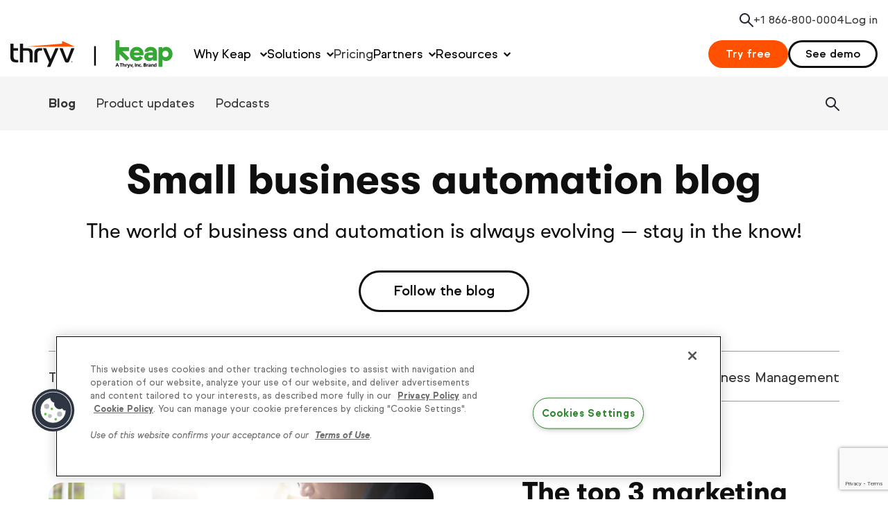

--- FILE ---
content_type: text/html; charset=UTF-8
request_url: https://keap.com/small-business-automation-blog
body_size: 34470
content:
<!DOCTYPE html>

<html class="no-js" lang="en">
    <head>
        <meta charset="utf-8">
<meta http-equiv="x-ua-compatible" content="ie=edge">
<meta name="viewport" content="width=device-width, initial-scale=1">
<meta name="csrf-token" content="yW0sms5mjplf8ZFEJa0BDL4Uk5JwcMf9GRS9a2Fo">





    <title>Small Business Automation Blog | Keap - Small Business CRM</title>
<meta name="description" content="Stay on top of business automation trends and strategies for small business success, brought to you by Keap: Serious automation for serious businesses">
<meta name="robots" content="index, follow">
<link rel="canonical" href="https://keap.com/small-business-automation-blog">
    <meta property="og:title" content="Keap">
<meta property="og:description" content="Stay on top of business automation trends and strategies for small business success, brought to you by Keap: Serious automation for serious businesses">
<meta property="og:type" content="website">
<meta property="og:image" content="https://assets.keap.com/image/upload/b_rgb:36A635,c_fill,f_auto,g_face,h_630,q_95,w_1200/v1670527188/keap/default-social-image.webp">

    <meta name="twitter:card" content="summary_large_image">
<meta name="twitter:title" content="Small Business Automation Blog | Keap - Small Business CRM">
<meta name="twitter:description" content="Stay on top of business automation trends and strategies for small business success, brought to you by Keap: Serious automation for serious businesses">
<meta name="twitter:site" content="@keapgrowing">
<meta name="twitter:image" content="https://assets.keap.com/image/upload/b_rgb:36A635,c_fill,f_auto,g_face,h_418,q_95,w_800/v1670527188/keap/default-social-image.webp">
<meta name="twitter:image:alt" content="">
    <script type="application/ld+json">{"@context":"https://schema.org","@type":"WebPage","name":"Small Business Automation Blog | Keap - Small Business CRM","description":"Stay on top of business automation trends and strategies for small business success, brought to you by Keap: Serious automation for serious businesses","url":"http://keap.com/small-business-automation-blog","datePublished":"2019-01-29","dateModified":"2024-07-03"}</script>
    



<link rel="apple-touch-icon" sizes="192x192" href="/apple-touch-icon.png">
<link rel="icon" type="image/png" href="/favicon-32x32.png" sizes="32x32">
<link rel="icon" type="image/png" href="/favicon-16x16.png" sizes="16x16">
<link rel="icon" type="image/png" href="/android-chrome-512x512.png" sizes="512x512">
<link rel="icon" type="image/png" href="/android-chrome-256x256.png" sizes="256x256">
<link rel="icon" type="image/png" href="/android-chrome-192x192.png" sizes="192x192">
<link rel="manifest" href="/site.webmanifest">
<link rel="mask-icon" href="/safari-pinned-tab.svg" color="#5bbad5">
<meta name="msapplication-TileColor" content="#FFFFFF">
<meta name="msapplication-TileImage" content="/mstile-150x150.png">
<meta name="theme-color" content="#FFFFFF">

<link rel="preconnect" href="https://keap.com">
    <link rel="preconnect" href="https://assets.keap.com">
    <link rel="preconnect" href="https://www.google.com">
    <link rel="preconnect" href="https://adservice.google.com">
    <link rel="preconnect" href="https://www.google-analytics.com">
    <link rel="preconnect" href="https://www.facebook.com">
    <link rel="preconnect" href="https://connect.facebook.net">
        <link rel="preload" as="style" href="https://keap.com/build/assets/app-3jUqcgWo.css" /><link rel="preload" as="style" href="https://keap.com/build/assets/global-Bm3mWPAC.css" /><link rel="stylesheet" href="https://keap.com/build/assets/app-3jUqcgWo.css" /><link rel="stylesheet" href="https://keap.com/build/assets/global-Bm3mWPAC.css" />
            <link rel="modulepreload" href="https://keap.com/build/assets/js/standard-page-l0sNRNKZ.js" /><script type="module" src="https://keap.com/build/assets/js/standard-page-l0sNRNKZ.js"></script>        <link rel="preload" as="style" href="https://keap.com/build/assets/overview-CAqEBXyQ.css" /><link rel="stylesheet" href="https://keap.com/build/assets/overview-CAqEBXyQ.css" />    <link rel="preload" as="style" href="https://keap.com/build/assets/marketo-form-1699-BV3wkeW8.css" /><link rel="stylesheet" href="https://keap.com/build/assets/marketo-form-1699-BV3wkeW8.css" />        <link rel="preload" as="style" href="https://keap.com/build/assets/marketo-form-CspClc2c.css" /><link rel="stylesheet" href="https://keap.com/build/assets/marketo-form-CspClc2c.css" />            <script type="application/javascript">
    window.Keap = {
        env: {"VITE_FREE_TRIAL_URL":"https:\/\/try.keap.com","VITE_KEAP_APP_URL":"https:\/\/keap.app\/","VITE_PUSHER_APP_KEY":"36feb58b1320407c58c8","VITE_RECAPTCHA_ENTERPRISE_LIVE_KEY_ID":"6LeWQukeAAAAADOzmpVYl4TuwbKdgcv4YX8hwxSL","VITE_RECAPTCHA_ENTERPRISE_TEST_KEY_ID":"6LcGM-oeAAAAAMsaAYq-XvD1_Hnn7RSZQIOHbOyl","VITE_GA360_TRACKER_ID":"UA-67121508-30","VITE_MARKETO_HOSTNAME":"app-sj08","VITE_SIGN_IN_URL":"https:\/\/signin.infusionsoft.com\/login","VITE_ALGOLIASEARCH_APPLICATION_ID":"M0UY74P5PG","VITE_ALGOLIASEARCH_API_KEY_SEARCH":"d7f59b15540b10a8b01f1d15081675a6","VITE_ENV":"production","VITE_PUSHER_APP_CLUSTER":"mt1","VITE_MUNCHKIN_ID":"836-CLB-587","VITE_APP_URL":"https:\/\/keap.com"},
        ipCountry: 'us',
        urlParams: new URLSearchParams(window.location.search),
    };
</script>



    <script src="https://cdn.optimizely.com/js/745361373.js"></script>

    <script type="application/javascript">
        // Google Tag Manager
        (function(w,d,s,l,i){w[l]=w[l]||[];w[l].push({'gtm.start':
        new Date().getTime(),event:'gtm.js'});var f=d.getElementsByTagName(s)[0],
        j=d.createElement(s),dl=l!='dataLayer'?'&l='+l:'';j.async=true;j.src=
        'https://www.googletagmanager.com/gtm.js?id='+i+dl;f.parentNode.insertBefore(j,f);
        })(window,document,'script','dataLayer','GTM-PG2V4RZ');
        // End Google Tag Manager

        if (document.referrer.length) {
            const referrerHostname = new URL(document.referrer).hostname;

            if (referrerHostname !== window.location.hostname) {
                window.localStorage.setItem('externalReferrer', document.referrer);
            }
        }
    </script>
    <script type="text/javascript" src="//script.crazyegg.com/pages/scripts/0124/0105.js" async="async"></script>

    </head>
    <body class="antialiased">
                    <div class="main-nav">
    
    <div class="mobile-nav-header">
        <div class="no-text-spacing">
            <a href="https://keap.com" data-event-label="Keap logo" class="mobile-nav-header__logo" aria-label="Keap logo">
                <svg width="234" height="40" viewBox="0 0 234 40" fill="none" xmlns="http://www.w3.org/2000/svg">
<path fill-rule="evenodd" clip-rule="evenodd" d="M32.0373 31.9038V16.9472C31.9241 14.2859 30.1059 12.3097 27.5285 11.7898C26.3377 11.5507 25.1016 11.4795 23.8829 11.4432C21.9981 11.3881 20.112 11.4284 18.1287 11.4284V4.90063H13.7078V31.893H18.1819V14.9939C20.3611 14.9939 22.4643 14.9294 24.5609 15.0181C25.8582 15.0745 26.8532 15.8268 27.2315 17.1017C27.5086 18.0381 27.6644 19.0457 27.6791 20.0237C27.7297 23.6792 27.699 31.5719 27.699 31.9038H32.0373ZM38.9329 31.9132C38.9329 30.6154 38.9156 24.4087 38.9329 20.7801C38.9356 20.0587 39.0115 19.3305 39.11 18.6145C39.4231 16.3212 40.5992 15.1873 42.8809 14.9764C43.7973 14.8918 44.7217 14.881 45.6621 14.8367V11.4324C43.4697 11.4727 41.3105 11.2417 39.198 11.8341C36.7831 12.5085 35.21 14.0266 34.7478 16.5617C34.5866 17.4282 34.5 18.3176 34.4947 19.1988V31.9132H38.9329Z" fill="#121212"/>

<!-- Masked group 1 - recreated without mask -->
<g>
<path fill-rule="evenodd" clip-rule="evenodd" d="M8.40203 28.3811C6.12166 28.1689 4.94551 27.0363 4.63116 24.7431C4.53259 24.027 4.458 23.2989 4.454 22.5761C4.44867 21.1467 4.45001 18.1307 4.454 14.9951H11.0714V11.5196H4.458C4.46199 8.00384 4.46599 5.05633 4.454 4.99051H0.0157981C0.00114619 5.22964 -0.0108418 20.1566 0.0157981 24.1587C0.0237901 25.04 0.109038 25.9307 0.267545 26.7972C0.731079 29.3323 2.3055 30.849 4.7204 31.5234C6.83294 32.1172 8.98944 31.8835 11.1846 31.9251V28.5195C10.2428 28.4765 9.31978 28.4644 8.40203 28.3811Z" fill="#121212"/>
</g>

<!-- Masked group 2 - recreated without mask -->
<g>
<path fill-rule="evenodd" clip-rule="evenodd" d="M70.7092 11.4452H74.9063C75.1381 11.4452 75.4618 11.7985 75.5604 12.0511C77.3359 16.7074 81.3319 27.3126 81.5317 27.7922C82.0338 26.7792 85.7701 16.9399 87.559 12.0887C87.7521 11.5728 87.9919 11.4237 88.5353 11.4237H92.3874C92.3115 11.687 87.218 24.2119 84.7471 30.2896C84.2436 31.5296 83.4218 32.2 82.0738 32.157C81.7794 32.1462 81.4851 32.1436 81.1934 32.157C79.7788 32.2161 78.9196 31.5162 78.3948 30.2198C76.4541 25.4264 71.3486 13.0143 70.7092 11.4452Z" fill="#121212"/>
</g>

<!-- Masked group 3 - recreated without mask -->
<g>
<path fill-rule="evenodd" clip-rule="evenodd" d="M52.7894 38.6025C54.1467 38.6025 55.3908 38.5757 56.6375 38.6146C57.1583 38.6308 57.4154 38.4803 57.6418 37.9698C61.43 29.443 65.2489 20.9269 69.0597 12.4055C69.1836 12.1314 69.2835 11.8466 69.422 11.4933C68.0234 11.4933 66.746 11.5148 65.4686 11.4825C65.0264 11.4731 64.8173 11.629 64.6428 12.0347C63.6438 14.3709 62.6182 16.6924 61.5979 19.0219C60.4164 21.7155 59.2336 24.4051 58.0015 27.2075C57.6791 26.4377 57.3941 25.7808 57.1224 25.1184C55.3282 20.7926 53.5433 16.4667 51.7398 12.1502C51.6332 11.8977 51.3721 11.5322 51.171 11.5255C49.7671 11.4718 48.3632 11.4946 46.886 11.4946C46.9672 11.723 47.0059 11.8735 47.0671 12.0145C49.7844 18.1514 52.4844 24.3003 55.2469 30.4143C55.7078 31.4407 55.8357 32.2602 55.2669 33.3081C54.3545 34.99 53.6325 36.7755 52.7894 38.6025Z" fill="#121212"/>
</g>

<!-- Masked group 4 - recreated without mask -->
<g>
<path fill-rule="evenodd" clip-rule="evenodd" d="M92.3891 9.20958L83.4208 5.1094L75.4168 1.44718C74.9666 1.24029 74.4551 1.57212 74.4551 2.07323V4.41081C74.4551 4.76682 74.182 5.06641 73.8291 5.09462L50.5764 6.97275L22.8843 9.20958H92.3891Z" fill="#FF5000"/>
</g>

<path fill-rule="evenodd" clip-rule="evenodd" d="M88.1759 31.1917H88.2611C88.3211 31.1917 88.3664 31.1769 88.3983 31.1501C88.429 31.1191 88.4449 31.0788 88.4449 31.0251C88.4449 30.9646 88.429 30.9256 88.3997 30.9001C88.3703 30.8786 88.3224 30.8651 88.2585 30.8651H88.1759V31.1917ZM88.6783 31.0197C88.6783 31.1622 88.6157 31.2562 88.4905 31.3073L88.7808 31.7992H88.5224L88.2867 31.3718H88.1761V31.7992H87.9443V30.6823H88.2654C88.4079 30.6823 88.5118 30.7106 88.5784 30.767C88.645 30.8235 88.6783 30.9068 88.6783 31.0197ZM87.533 31.2403C87.533 31.3814 87.5676 31.5105 87.6369 31.6301C87.7048 31.7497 87.7994 31.8451 87.9193 31.9137C88.0378 31.9836 88.167 32.0185 88.3042 32.0185C88.4427 32.0185 88.5719 31.9836 88.6918 31.9123C88.8104 31.8424 88.9049 31.747 88.9729 31.6274C89.0408 31.5091 89.0754 31.3801 89.0754 31.2403C89.0754 31.1032 89.0408 30.9715 88.9715 30.8505C88.9023 30.7296 88.8077 30.6355 88.6878 30.5656C88.5679 30.4971 88.4401 30.4621 88.3042 30.4621C88.167 30.4621 88.0391 30.4957 87.9206 30.5643C87.8034 30.6328 87.7088 30.7269 87.6382 30.8479C87.5676 30.9688 87.533 31.1005 87.533 31.2403ZM87.3821 31.2401C87.3821 31.0748 87.422 30.9202 87.5046 30.7764C87.5859 30.6313 87.6978 30.5184 87.8416 30.4364C87.9841 30.3504 88.1387 30.3114 88.3038 30.3114C88.4677 30.3114 88.6208 30.3504 88.7634 30.435C88.9059 30.5157 89.0191 30.6286 89.1017 30.7737C89.1843 30.9175 89.2256 31.0734 89.2256 31.2401C89.2256 31.4027 89.1856 31.556 89.107 31.6971C89.0271 31.8409 88.9165 31.9551 88.7727 32.0398C88.6302 32.1258 88.4743 32.1702 88.3038 32.1702C88.1347 32.1702 87.9788 32.1258 87.835 32.0411C87.6924 31.9551 87.5805 31.8409 87.5006 31.6984C87.422 31.556 87.3821 31.4027 87.3821 31.2401Z" fill="#121212"/>

<path d="M120.708 8.58641H123.175V36.6142H120.708V8.58641Z" fill="black"/>

<g>
<path d="M170.788 26.5781L168.144 29.249C167.718 29.7158 167.174 29.6761 166.746 29.249L157.261 19.7896V28.598C157.261 29.2197 156.912 29.5672 156.289 29.5672H152.48C151.858 29.5672 151.51 29.2176 151.51 28.598V0.969177C151.51 0.349574 151.86 0 152.48 0H156.291C156.912 0 157.263 0.349574 157.263 0.969177V10.0162H170.128C170.75 10.0162 171.101 10.3658 171.101 10.9854V14.8244C171.101 15.4461 170.752 15.7936 170.128 15.7936H161.383L170.788 25.1839C171.214 25.611 171.214 26.1154 170.788 26.5781Z" fill="#36A635"/>
<path d="M191.895 19.752C191.895 20.1392 191.857 20.5662 191.817 20.9535C191.74 21.5752 191.351 21.8473 190.769 21.8473H178.019C178.681 23.5533 180.35 24.6795 182.45 24.6795C183.966 24.6795 185.125 24.0975 185.988 23.164C186.377 22.6993 186.805 22.5841 187.309 22.896L190.263 24.6816C190.807 25.029 190.963 25.4958 190.574 26.0003C188.787 28.485 185.833 29.9984 182.374 29.9984C176.466 29.9984 172.19 25.5754 172.19 19.8315C172.19 14.0876 176.27 9.58501 182.062 9.58501C187.899 9.58083 191.895 13.9264 191.895 19.7499V19.752ZM186.219 17.6964C185.675 15.8271 184.119 14.8244 182.099 14.8244C179.96 14.8244 178.406 15.8334 177.902 17.6964H186.219Z" fill="#36A635"/>
<path d="M211.133 17.307V28.6001C211.133 29.2218 210.785 29.5693 210.163 29.5693H206.47C205.848 29.5693 205.5 29.2218 205.5 28.6001V27.474C204.028 29.2218 202.274 29.9963 200.097 29.9963C195.815 29.9963 192.983 27.5514 192.983 23.8652C192.983 20.179 195.782 17.5792 199.939 17.5792H205.497V17.1521C205.497 15.7559 204.175 14.8244 202.232 14.8244C200.989 14.8244 199.782 15.2891 199.238 15.9485C198.889 16.3755 198.616 16.6477 198.073 16.6477H194.461C193.799 16.6477 193.411 16.2981 193.524 15.712C194.264 12.0258 197.451 9.58084 202.152 9.58084C207.562 9.58502 211.131 12.6893 211.131 17.307H211.133ZM205.497 22.312V21.6526H200.874C199.318 21.6526 198.696 22.4669 198.696 23.5554C198.696 24.5644 199.513 25.3807 201.493 25.3807C203.904 25.3786 205.495 24.1394 205.495 22.3141L205.497 22.312Z" fill="#36A635"/>
<path d="M233.716 19.8294C233.716 25.4959 229.714 29.9963 224.427 29.9963C222.212 29.9963 220.345 29.1821 219.142 27.8235V37.4316C219.142 38.0512 218.791 38.4008 218.17 38.4008H214.36C213.739 38.4008 213.39 38.0512 213.39 37.4316V10.9812C213.39 10.3616 213.739 10.012 214.36 10.012H218.052C218.673 10.012 219.024 10.3616 219.024 10.9812V12.0676C220.267 10.4767 222.172 9.58293 224.349 9.58293C229.597 9.58293 233.716 14.0457 233.716 19.8294ZM227.963 19.8294C227.963 17.1898 226.09 15.1719 223.532 15.1719C220.811 15.1719 218.946 17.1898 218.946 19.8294C218.946 22.469 220.811 24.4074 223.532 24.4074C226.096 24.4074 227.963 22.3895 227.963 19.8294Z" fill="#36A635"/>
<path d="M155.23 38.3087L154.865 37.1113H153.028L152.662 38.3087H151.51L153.29 33.2618H154.598L156.385 38.3087H155.232H155.23ZM154.611 36.2175C154.273 35.1332 154.082 34.5199 154.04 34.3775C153.998 34.2352 153.966 34.1222 153.947 34.0405C153.872 34.3336 153.653 35.0599 153.296 36.2175H154.611Z" fill="black"/>
<path d="M160.091 38.3087H159.023V34.1682H157.654V33.2807H161.46V34.1682H160.091V38.3087Z" fill="black"/>
<path d="M165.324 38.3087H164.272V36.0626C164.272 35.5079 164.064 35.2316 163.65 35.2316C163.356 35.2316 163.144 35.3321 163.012 35.5309C162.882 35.7298 162.815 36.0542 162.815 36.5001V38.3087H161.763V32.9583H162.815V34.0489C162.815 34.1347 162.806 34.3336 162.792 34.6476L162.766 34.9574H162.821C163.056 34.5806 163.428 34.3943 163.938 34.3943C164.392 34.3943 164.734 34.5157 164.969 34.7585C165.204 35.0013 165.322 35.3509 165.322 35.803V38.3087H165.324Z" fill="black"/>
<path d="M168.111 34.3922C168.253 34.3922 168.371 34.4027 168.466 34.4236L168.386 35.4074C168.3 35.3844 168.197 35.3739 168.075 35.3739C167.739 35.3739 167.479 35.4597 167.29 35.6314C167.103 35.803 167.008 36.0438 167.008 36.3536V38.3108H165.956V34.4675H166.752L166.908 35.1144H166.96C167.08 34.8988 167.241 34.725 167.445 34.5931C167.649 34.4613 167.869 34.3943 168.109 34.3943L168.111 34.3922Z" fill="black"/>
<path d="M168.455 34.4654H169.608L170.336 36.6278C170.399 36.8162 170.441 37.038 170.464 37.2955H170.485C170.511 37.059 170.561 36.8371 170.634 36.6278L171.348 34.4654H172.476L170.844 38.8006C170.695 39.2025 170.481 39.5018 170.204 39.7007C169.927 39.8995 169.603 40 169.234 40C169.051 40 168.875 39.9812 168.698 39.9414V39.1083C168.824 39.1376 168.963 39.1522 169.112 39.1522C169.299 39.1522 169.461 39.0957 169.599 38.9827C169.738 38.8696 169.847 38.698 169.925 38.4677L169.988 38.2793L168.457 34.4633L168.455 34.4654Z" fill="black"/>
<path d="M173.862 38.3087L172.392 34.4654H173.492L174.238 36.655C174.32 36.9334 174.372 37.195 174.393 37.4421H174.414C174.425 37.2223 174.477 36.9606 174.57 36.655L175.311 34.4654H176.411L174.941 38.3087H173.862Z" fill="black"/>
<path d="M177.27 37.5697C177.15 38.0324 176.949 38.5808 176.663 39.2171H175.905C176.054 38.608 176.172 38.0324 176.254 37.4902H177.22L177.272 37.5697H177.27Z" fill="black"/>
<path d="M179.5 38.3087V33.2807H180.569V38.3087H179.5Z" fill="black"/>
<path d="M184.871 38.3087H183.819V36.0626C183.819 35.7863 183.769 35.577 183.67 35.4388C183.571 35.3007 183.414 35.2316 183.198 35.2316C182.904 35.2316 182.691 35.33 182.559 35.5246C182.429 35.7214 182.362 36.0458 182.362 36.5001V38.3087H181.31V34.4654H182.114L182.255 34.9574H182.314C182.431 34.7711 182.593 34.6308 182.799 34.5366C183.004 34.4424 183.237 34.3943 183.5 34.3943C183.949 34.3943 184.289 34.5157 184.52 34.7564C184.751 34.9971 184.869 35.3467 184.869 35.803V38.3087H184.871Z" fill="black"/>
<path d="M187.107 38.3777C185.906 38.3777 185.308 37.7205 185.308 36.408C185.308 35.7549 185.472 35.2567 185.797 34.9113C186.123 34.5659 186.591 34.3943 187.202 34.3943C187.647 34.3943 188.048 34.4822 188.403 34.6559L188.092 35.4681C187.926 35.4011 187.773 35.3467 187.63 35.3048C187.487 35.263 187.345 35.242 187.202 35.242C186.654 35.242 186.381 35.6293 186.381 36.4038C186.381 37.1783 186.654 37.5321 187.202 37.5321C187.403 37.5321 187.592 37.5048 187.765 37.4504C187.937 37.396 188.109 37.3123 188.281 37.1971V38.0951C188.111 38.204 187.939 38.2773 187.765 38.3191C187.59 38.361 187.372 38.3798 187.107 38.3798V38.3777Z" fill="black"/>
<path d="M188.743 37.8167C188.743 37.6242 188.796 37.4776 188.898 37.3792C189.001 37.2809 189.153 37.2306 189.35 37.2306C189.547 37.2306 189.688 37.2809 189.793 37.3813C189.898 37.4818 189.95 37.6262 189.95 37.8146C189.95 38.003 189.898 38.1391 189.791 38.2417C189.686 38.3463 189.539 38.3987 189.35 38.3987C189.161 38.3987 189.008 38.3484 188.901 38.2459C188.796 38.1433 188.741 38.0009 188.741 37.8146L188.743 37.8167Z" fill="black"/>
<path d="M192.117 33.2827H193.686C194.402 33.2827 194.921 33.3853 195.244 33.5863C195.567 33.7893 195.729 34.1117 195.729 34.5534C195.729 34.8527 195.658 35.0997 195.517 35.2923C195.376 35.4849 195.187 35.6 194.952 35.6398V35.6732C195.271 35.7444 195.502 35.8784 195.643 36.0731C195.784 36.2677 195.855 36.5273 195.855 36.8497C195.855 37.3081 195.689 37.666 195.357 37.9214C195.026 38.1768 194.574 38.3066 194.003 38.3066H192.117V33.2786V33.2827ZM193.186 35.2734H193.808C194.098 35.2734 194.308 35.2295 194.438 35.1395C194.568 35.0495 194.633 34.9029 194.633 34.6957C194.633 34.5031 194.562 34.365 194.421 34.2812C194.28 34.1975 194.056 34.1556 193.749 34.1556H193.186V35.2734ZM193.186 36.1191V37.4295H193.883C194.177 37.4295 194.396 37.373 194.534 37.262C194.675 37.149 194.744 36.9773 194.744 36.7471C194.744 36.3305 194.446 36.1212 193.848 36.1212H193.186V36.1191Z" fill="black"/>
<path d="M198.532 34.3922C198.675 34.3922 198.793 34.4027 198.887 34.4236L198.807 35.4074C198.721 35.3844 198.618 35.3739 198.497 35.3739C198.161 35.3739 197.9 35.4597 197.711 35.6314C197.522 35.803 197.43 36.0438 197.43 36.3536V38.3108H196.378V34.4675H197.174L197.329 35.1144H197.382C197.501 34.8988 197.663 34.725 197.867 34.5931C198.07 34.4613 198.291 34.3943 198.53 34.3943L198.532 34.3922Z" fill="black"/>
<path d="M201.535 38.3087L201.331 37.7853H201.304C201.128 38.0072 200.945 38.1621 200.758 38.248C200.571 38.3338 200.325 38.3777 200.025 38.3777C199.656 38.3777 199.364 38.2731 199.152 38.0617C198.94 37.8502 198.833 37.5509 198.833 37.1616C198.833 36.7722 198.975 36.4519 199.261 36.2594C199.546 36.0647 199.979 35.9579 200.556 35.937L201.226 35.9161V35.7486C201.226 35.3593 201.027 35.1646 200.626 35.1646C200.317 35.1646 199.956 35.2567 199.54 35.443L199.192 34.7355C199.635 34.5031 200.128 34.388 200.668 34.388C201.207 34.388 201.581 34.501 201.858 34.725C202.133 34.949 202.272 35.2923 202.272 35.7507V38.3128H201.537L201.535 38.3087ZM201.224 36.5273L200.817 36.5419C200.51 36.5503 200.283 36.6068 200.134 36.7073C199.985 36.8078 199.91 36.9606 199.91 37.1678C199.91 37.463 200.08 37.6116 200.42 37.6116C200.664 37.6116 200.859 37.5425 201.004 37.4023C201.151 37.262 201.222 37.0778 201.222 36.8455V36.5294L201.224 36.5273Z" fill="black"/>
<path d="M206.461 38.3087H205.409V36.0626C205.409 35.7863 205.359 35.577 205.26 35.4388C205.161 35.3007 205.004 35.2316 204.788 35.2316C204.494 35.2316 204.279 35.33 204.149 35.5246C204.019 35.7193 203.952 36.0458 203.952 36.5001V38.3087H202.9V34.4654H203.704L203.845 34.9574H203.904C204.021 34.7711 204.183 34.6308 204.389 34.5366C204.594 34.4424 204.828 34.3943 205.09 34.3943C205.539 34.3943 205.88 34.5157 206.11 34.7564C206.341 34.9971 206.459 35.3467 206.459 35.803V38.3087H206.461Z" fill="black"/>
<path d="M208.351 38.3777C207.897 38.3777 207.542 38.2019 207.284 37.8523C207.026 37.5007 206.896 37.015 206.896 36.3954C206.896 35.7758 207.028 35.2734 207.291 34.9218C207.553 34.5701 207.916 34.3943 208.378 34.3943C208.863 34.3943 209.233 34.5827 209.489 34.9574H209.523C209.47 34.6706 209.443 34.4152 209.443 34.1912V32.9604H210.499V38.3108H209.693L209.489 37.8126H209.445C209.206 38.1914 208.84 38.3798 208.351 38.3798V38.3777ZM208.72 37.5425C208.989 37.5425 209.187 37.4651 209.313 37.3081C209.439 37.1532 209.506 36.8873 209.518 36.5147V36.4017C209.518 35.9893 209.455 35.6942 209.327 35.5142C209.199 35.3362 208.991 35.2462 208.704 35.2462C208.469 35.2462 208.288 35.3446 208.158 35.5435C208.028 35.7423 207.962 36.0291 207.962 36.408C207.962 36.7869 208.028 37.0695 208.16 37.2599C208.292 37.4504 208.479 37.5446 208.723 37.5446L208.72 37.5425Z" fill="black"/>
</g>
</svg>
            </a>
        </div>

                    <div>
                <a
                    href="https://keap.com/product-demo"
                    class="button !tw-text-[16px] !tw-font-bold !tw-px-7 !tw-py-2 margin-bottom-0"
                    data-event-label="See demo (mobile nav)"
                >See demo</a>
            </div>
        

                    <div id="mobile-hamburger-container" class="clickable">
                <button id="hamburger" type="button" class="menu-hamburger no-text-spacing clickable">
                    <span></span>
                    <span></span>
                    <span></span>
                    <span class="sr-only">Menu</span>
                </button>
            </div>
        
    </div>
    
    <nav id="mobile-nav-container" class="mobile-nav hide" area-label="Mobile">
    <div class="mobile-nav__inner bkgd-gray-60">
        <div class="mobile-nav__scroll-container">
            <ul class="no-bullets margin-bottom-0">
                <li id="mobile-why-keap" class="menu-items">
                    <button id="mobile-subnav-title-why-keap" class="subnav-title txt-bold down">Why Keap</button>
                    <div id="mobile-why-keap-content" class="mobile-nav__subnav-contents">
                        <p class="h5 !tw-my-4">Trusted by over <span class="txt-green-2">200,000</span> small <br/> businesses for <span class="txt-green-2">20+</span> years</p>
                        <ul class="no-bullets">
                            <li class="card-container box-shadow rounded bkgd-white">
                                <div class="card-container__title-container">
                                    <svg width="30" height="30" viewBox="0 0 30 30" fill="none" xmlns="http://www.w3.org/2000/svg">
<path d="M28.75 28.75H10V10H28.75L20 20L28.75 28.75Z" fill="#BFBFBF"/>
<path d="M20 1.25H1.25V20H20V1.25Z" fill="#36A635"/>
<path d="M20 10H10V20H20V10Z" fill="#0A0B0D"/>
<path d="M9.375 8.10625H6.1375L9.375 11.25L8.0875 12.5L5 9.375V12.5H3.125V3.125H5V6.25H9.375V8.10625Z" fill="white"/>
</svg>
                                    <p class="txt-bold card-container__title-container__title">#1 HubSpot Alternative</p>
                                </div>
                                <p class="small margin-bottom-0 card-container__description">See why out of all HubSpot Alternatives, Keap is #1</p>
                                <a href="https://keap.com/compare/hubspot" class="link green clickable small" data-event-label="Learn more" tabindex="-1" >Learn more</a>
                            </li>
                            <li class="card-container box-shadow rounded bkgd-white">
                                <div class="card-container__title-container">
                                    <svg width="30" height="30" viewBox="0 0 30 30" fill="none" xmlns="http://www.w3.org/2000/svg">
<path d="M1.25 0.624939H15V28.7499H1.25V0.624939Z" fill="#36A635"/>
<path d="M12.5 8.75006H28.75V28.7501H12.5V8.75006Z" fill="#BFBFBF"/>
<path d="M16.875 9.99994H19.375V12.4999H16.875V9.99994Z" fill="white"/>
<path d="M16.875 13.7499H19.375V16.2499H16.875V13.7499Z" fill="white"/>
<path d="M16.875 17.4999H19.375V19.9999H16.875V17.4999Z" fill="white"/>
<path d="M20.625 9.99994H23.125V12.4999H20.625V9.99994Z" fill="white"/>
<path d="M20.625 13.7499H23.125V16.2499H20.625V13.7499Z" fill="white"/>
<path d="M20.625 17.4999H23.125V19.9999H20.625V17.4999Z" fill="white"/>
<path d="M24.375 9.99994H26.875V12.4999H24.375V9.99994Z" fill="white"/>
<path d="M24.375 13.7499H26.875V16.2499H24.375V13.7499Z" fill="white"/>
<path d="M24.375 17.4999H26.875V19.9999H24.375V17.4999Z" fill="white"/>
<path d="M3.125 2.49994H5.625V4.99994H3.125V2.49994Z" fill="white"/>
<path d="M3.125 6.24994H5.625V8.74994H3.125V6.24994Z" fill="white"/>
<path d="M3.125 9.99994H5.625V12.4999H3.125V9.99994Z" fill="white"/>
<path d="M3.125 13.7499H5.625V16.2499H3.125V13.7499Z" fill="white"/>
<path d="M3.125 17.4999H5.625V19.9999H3.125V17.4999Z" fill="white"/>
<path d="M6.875 2.49994H9.375V4.99994H6.875V2.49994Z" fill="white"/>
<path d="M6.875 6.24994H9.375V8.74994H6.875V6.24994Z" fill="white"/>
<path d="M6.875 9.99994H9.375V12.4999H6.875V9.99994Z" fill="white"/>
<path d="M6.875 13.7499H9.375V16.2499H6.875V13.7499Z" fill="white"/>
<path d="M6.875 17.4999H9.375V19.9999H6.875V17.4999Z" fill="white"/>
<path d="M10.625 2.49994H13.125V4.99994H10.625V2.49994Z" fill="white"/>
<path d="M10.625 6.24994H13.125V8.74994H10.625V6.24994Z" fill="white"/>
<path d="M10.625 9.99994H13.125V12.4999H10.625V9.99994Z" fill="white"/>
<path d="M10.625 13.7499H13.125V16.2499H10.625V13.7499Z" fill="white"/>
<path d="M10.625 17.4999H13.125V19.9999H10.625V17.4999Z" fill="white"/>
<path d="M11.875 8.75006H15V28.7501H11.875V8.75006Z" fill="#0F0F0F"/>
<path d="M24.375 6.24994H25.625V8.74994H24.375V6.24994Z" fill="#BFBFBF"/>
<path d="M20 7.5H21.25V8.75H20V7.5Z" fill="#BFBFBF"/>
</svg>
                                    <p class="txt-bold card-container__title-container__title">Keap by industry</p>
                                </div>
                                <p class="small margin-bottom-0 card-container__description">How small businesses like yours grow with Keap</p>
                                <a href="https://keap.com/industry" class="link green clickable small" data-event-label="Learn more" tabindex="-1">Learn more</a>
                            </li>
                            <li class="card-container box-shadow rounded bkgd-white">
                                <div class="card-container__title-container">
                                    <svg width="30" height="30" viewBox="0 0 30 30" fill="none" xmlns="http://www.w3.org/2000/svg">
<g clip-path="url(#clip0_302_2746)">
<path d="M10 2.5H1.25V11.25H10V2.5Z" fill="#BFBFBF"/>
<path d="M10 20.0219H1.25V28.7719H10V20.0219Z" fill="#36A635"/>
<path d="M12.6908 2.97499L5.62207 10.0437L5.60957 10.0312L5.59082 10.0437L2.05957 6.51249L3.82832 4.74374L5.60957 6.52499L10.9221 1.20624L12.6908 2.97499Z" fill="#36A635"/>
<path d="M12.6908 20.4969L5.62207 27.5656L5.60957 27.5531L5.59082 27.5656L2.05957 24.0344L3.82832 22.2656L5.60957 24.0469L10.9221 18.7281L12.6908 20.4969Z" fill="#BFBFBF"/>
<path d="M9.9999 2.5V5.66875L5.6249 10.0437L5.60615 10.0312L5.59365 10.0437L2.05615 6.5125L3.83115 4.74375L5.60615 6.525L9.6249 2.5H9.9999Z" fill="#0A0B0D"/>
<path d="M9.9999 20.025V23.1938L5.6249 27.5688L5.60615 27.55L5.59365 27.5688L2.05615 24.0375L3.83115 22.2688L5.60615 24.05L9.61865 20.025H9.9999Z" fill="#0A0B0D"/>
<path d="M9.9999 2.5V5.66875L5.6249 10.0437L5.60615 10.0312L5.59365 10.0437L2.05615 6.5125L3.83115 4.74375L5.60615 6.525L9.6249 2.5H9.9999Z" fill="#0A0B0D"/>
<path d="M9.9999 20.025V23.1938L5.6249 27.5688L5.60615 27.55L5.59365 27.5688L2.05615 24.0375L3.83115 22.2688L5.60615 24.05L9.61865 20.025H9.9999Z" fill="#0A0B0D"/>
<path d="M28.75 2.5H15.625V3.75H28.75V2.5Z" fill="#36A635"/>
<path d="M28.75 5H15.625V6.25H28.75V5Z" fill="#36A635"/>
<path d="M26.25 7.5H15.625V8.75H26.25V7.5Z" fill="#36A635"/>
<path d="M28.75 20H15.625V21.25H28.75V20Z" fill="#BFBFBF"/>
<path d="M28.75 22.5H15.625V23.75H28.75V22.5Z" fill="#BFBFBF"/>
<path d="M20 25H15.625V26.25H20V25Z" fill="#BFBFBF"/>
</g>
<defs>
<clipPath id="clip0_302_2746">
<rect width="30" height="30" fill="white"/>
</clipPath>
</defs>
</svg>
                                    <p class="txt-bold card-container__title-container__title">Compare Keap</p>
                                </div>
                                <p class="small margin-bottom-0 card-container__description">How we stack up against the competition</p>
                                <a href="https://keap.com/compare" class="link green clickable small" data-event-label="Learn more" tabindex="-1" >Learn more</a>
                            </li>
                            <li class="card-container box-shadow rounded bkgd-white">
                                <div class="card-container__title-container">
                                    <svg width="30" height="30" viewBox="0 0 30 30" fill="none" xmlns="http://www.w3.org/2000/svg">
<g clip-path="url(#clip0_302_2762)">
<rect width="30" height="30" fill="white"/>
<path d="M25 28.75H1.25C1.25032 26.5016 1.88896 24.2995 3.09163 22.3998C4.2943 20.5001 6.01158 18.9808 8.04375 18.0188C9.63181 17.2657 11.3674 16.875 13.125 16.875C14.8826 16.875 16.6182 17.2657 18.2062 18.0188C20.2384 18.9808 21.9557 20.5001 23.1584 22.3998C24.361 24.2995 24.9997 26.5016 25 28.75Z" fill="#36A635"/>
<path d="M13.125 21.875C17.2671 21.875 20.625 18.5171 20.625 14.375C20.625 10.2329 17.2671 6.875 13.125 6.875C8.98286 6.875 5.625 10.2329 5.625 14.375C5.625 18.5171 8.98286 21.875 13.125 21.875Z" fill="#BFBFBF"/>
<path d="M19.3125 18.6187C18.6227 19.6228 17.699 20.4439 16.621 21.0112C15.543 21.5785 14.3432 21.875 13.125 21.875C11.9068 21.875 10.707 21.5785 9.629 21.0112C8.551 20.4439 7.62726 19.6228 6.9375 18.6187C8.79935 17.4768 10.9409 16.8724 13.125 16.8724C15.3091 16.8724 17.4506 17.4768 19.3125 18.6187Z" fill="#0A0B0D"/>
<path d="M28.125 3.9091C28.1258 4.17637 28.0735 4.44116 27.9712 4.68828C27.8689 4.93539 27.7186 5.15996 27.529 5.34911L23.7501 9.12511L20.875 6.2502L24.8106 2.33353C25.1085 2.09001 25.47 1.93607 25.8526 1.88976C26.2353 1.84344 26.6233 1.90667 26.9711 2.07202C27.319 2.23738 27.6123 2.49802 27.8167 2.82339C28.021 3.14876 28.128 3.52537 28.125 3.9091Z" fill="#36A635"/>
<path d="M19.3751 3.9091C19.3743 4.17637 19.4266 4.44116 19.5288 4.68828C19.6311 4.93539 19.7814 5.15996 19.971 5.34911L23.75 9.1259L26.6259 6.25099L22.689 2.33353C22.3911 2.09001 22.0297 1.93607 21.6471 1.88976C21.2645 1.84344 20.8766 1.90667 20.5288 2.07202C20.181 2.23738 19.8877 2.49802 19.6834 2.82339C19.479 3.14876 19.3721 3.52537 19.3751 3.9091Z" fill="#36A635"/>
</g>
<defs>
<clipPath id="clip0_302_2762">
<rect width="30" height="30" fill="white"/>
</clipPath>
</defs>
</svg>
                                    <p class="txt-bold card-container__title-container__title">Customer stories</p>
                                </div>
                                <p class="small margin-bottom-0 card-container__description">How Keap customers get big results</p>
                                <a href="https://keap.com/customer-stories" class="link green clickable small" data-event-label="Learn more" tabindex="-1">Learn more</a>
                            </li>
                        </ul>
                    </div>
                </li>
                <li id="mobile-solutions" class="menu-items">
                    <button id="mobile-subnav-title-solutions" class="subnav-title txt-bold down">Solutions</button>
                    <div id="mobile-solutions-content" class="mobile-nav__subnav-contents">
                        <ul class="no-bullets">
                            <li class="category-svg-title-container">
                                <svg width="30" height="30" viewBox="0 0 30 30" fill="none" xmlns="http://www.w3.org/2000/svg">
<g clip-path="url(#clip0_302_2815)">
<path d="M13.75 1.25H1.25V18.125H13.75V1.25Z" fill="#36A635"/>
<path d="M13.75 28.75H1.25V23.125H13.75V28.75Z" fill="#BFBFBF"/>
<path d="M28.75 28.75H16.25V14.375H28.75V28.75Z" fill="#BFBFBF"/>
<path d="M23.405 11.875H16.25V1.25H28.75V11.875H25.482" fill="#BFBFBF"/>
<path d="M8.4375 18.125H4.375V13.125L8.4375 18.125Z" fill="#0A0B0D"/>
<path d="M9.79169 19.625H6.68725L4.375 21.25V18.125H8.4375L9.79169 19.625Z" fill="#BFBFBF"/>
</g>
<defs>
<clipPath id="clip0_302_2815">
<rect width="30" height="30" fill="white"/>
</clipPath>
</defs>
</svg>
                                <p class="h5 center-content margin-bottom-0 mobile-nav__subnav-contents__title-styling">Organize</p>
                            </li>
                            <hr class="mobile-nav__subnav-contents__hr" />
                            <li class="subnav-list-link">
                                <a href="https://keap.com/solutions/automation" class="clickable" data-event-label="Small business automation" tabindex="-1">Small business automation</a>
                                <p class="xsmall txt-normal">Automate to save time and scale</p>
                            </li>
                            <li class="subnav-list-link">
                                <a href="https://keap.com/solutions/best-crm-for-small-businesses" class="clickable" data-event-label="Small business CRM" tabindex="-1">Small business CRM</a>
                                <p class="xsmall txt-normal">Manage your customer list</p>
                            </li>
                            <li class="subnav-list-link">
                                <a href="https://keap.com/solutions/reporting" class="clickable" data-event-label="Reporting" tabindex="-1">Reporting</a>
                                <p class="xsmall txt-normal">Track your progress</p>
                            </li>
                            <li class="subnav-list-link">
                                <a href="https://keap.com/solutions/keap-business-line" class="clickable" data-event-label="Dedicated mobile number" tabindex="-1">Dedicated mobile number</a>
                                <p class="xsmall txt-normal">Receive calls and texts</p>
                            </li>
                            <li class="subnav-list-link">
                                <a href="https://keap.com/solutions/integrations" class="clickable" data-event-label="Connect your apps" tabindex="-1">Connect your apps</a>
                                <p class="xsmall txt-normal">Integrate your business apps</p>
                            </li>
                            <li class="category-svg-title-container">
                                <svg width="30" height="30" viewBox="0 0 30 30" fill="none" xmlns="http://www.w3.org/2000/svg">
<g clip-path="url(#clip0_302_2823)">
<path d="M3.75 10.625H1.25V15.625H3.75V10.625Z" fill="#36A635"/>
<path d="M9.11937 28.75H3.75L5.88063 18.75H11.25L9.11937 28.75Z" fill="#36A635"/>
<path d="M15 7.5H3.75V18.75H15V7.5Z" fill="#BFBFBF"/>
<path d="M9.375 13.125L28.75 25V1.25L9.375 13.125Z" fill="#36A635"/>
<path d="M15 9.67499V16.575L9.375 13.125L15 9.67499Z" fill="#0A0B0D"/>
<path d="M15 9.67499V16.575L9.375 13.125L15 9.67499Z" fill="#0A0B0D"/>
</g>
<defs>
<clipPath id="clip0_302_2823">
<rect width="30" height="30" fill="white"/>
</clipPath>
</defs>
</svg>
                                <p class="h5 center-content margin-bottom-0 mobile-nav__subnav-contents__title-styling">Market</p>
                            </li>
                            <hr class="mobile-nav__subnav-contents__hr" />
                            <li class="subnav-list-link">
                                <a href="https://keap.com/solutions/marketing-automation-examples" class="clickable" data-event-label="Marketing automation" tabindex="-1">Marketing automation</a>
                                <p class="xsmall txt-normal">Follow up automatically with your leads</p>
                            </li>
                            <li class="subnav-list-link">
                                <a href="https://keap.com/solutions/lead-capture" class="clickable" data-event-label="Lead capture" tabindex="-1">Lead capture</a>
                                <p class="xsmall txt-normal">Collect data with landing pages and forms</p>
                            </li>
                            <li class="subnav-list-link">
                                <a href="https://keap.com/solutions/lead-management-software" data-event-label="Lead management" tabindex="-1">Lead management</a>
                                <p class="xsmall txt-normal">Stay on top of opportunities</p>
                            </li>
                            <li class="subnav-list-link">
                                <a href="https://keap.com/solutions/email-marketing" class="clickable" data-event-label="Email marketing" tabindex="-1">Email marketing</a>
                                <p class="xsmall txt-normal">Send broadcasts, automations and 1:1 emails</p>
                            </li>
                            <li class="subnav-list-link">
                                <a href="https://keap.com/solutions/messages" class="clickable" data-event-label="Text marketing" tabindex="-1">Text marketing</a>
                                <p class="xsmall txt-normal">Add texts to automations</p>
                            </li>
                            <li class="category-svg-title-container">
                                <svg width="30" height="30" viewBox="0 0 30 30" fill="none" xmlns="http://www.w3.org/2000/svg">
<path d="M9.375 18.75H1.25V28.75H9.375V18.75Z" fill="#36A635"/>
<path d="M18.75 15H11.25V28.75H18.75V15Z" fill="#36A635"/>
<path d="M28.75 11.25H20.625V28.75H28.75V11.25Z" fill="#36A635"/>
<path d="M25.5932 1.12917L25.594 1.13572L25.5838 7.00505L24.144 5.81544L6.05832 25.8167L3.17871 23.4375L21.2644 3.43625L19.8245 2.24665L25.5932 1.12917Z" fill="#BFBFBF"/>
<path fill-rule="evenodd" clip-rule="evenodd" d="M15.8391 15L11.25 20.0751V15H15.8391Z" fill="#0A0B0D"/>
<path fill-rule="evenodd" clip-rule="evenodd" d="M9.32133 22.1487L6.00461 25.8167L3.125 23.4375L7.36356 18.75H9.32133V22.1487Z" fill="#0A0B0D"/>
</svg>
                                <p class="h5 center-content margin-bottom-0 mobile-nav__subnav-contents__title-styling">Sell</p>
                            </li>
                            <hr class="mobile-nav__subnav-contents__hr" />
                            <li class="subnav-list-link">
                                <a href="https://keap.com/solutions/sales-automation" data-event-label="Sales automation">Sales automation</a>
                                <p class="xsmall txt-normal">Automate sales processes</p>
                            </li>
                            <li class="subnav-list-link">
                                <a href="https://keap.com/solutions/sales-pipeline" class="clickable" data-event-label="Get the sale" tabindex="-1">Get the sale</a>
                                <p class="xsmall txt-normal">Convert and upsell clients</p>
                            </li>
                            <li class="subnav-list-link">
                                <a href="https://keap.com/solutions/appointments" class="clickable" data-event-label="Get booked" tabindex="-1">Get booked</a>
                                <p class="xsmall txt-normal">Easily schedule appointments</p>
                            </li>
                            <li class="subnav-list-link">
                                <a href="https://keap.com/solutions/invoices-payments" class="clickable" data-event-label="Get paid" tabindex="-1">Get paid</a>
                                <p class="xsmall txt-normal">Invoice customers automatically</p>
                            </li>
                            <li class="subnav-list-link">
                                <a href="https://keap.com/solutions/get-reviews-and-referral-automation" data-event-label="Get referrals">Get referrals</a>
                                <p class="xsmall txt-normal">Rack up reviews</p>
                            </li>
                            <li class="category-svg-title-container">
                                <svg width="30" height="30" viewBox="0 0 30 30" fill="none" xmlns="http://www.w3.org/2000/svg">
<path d="M28.75 28.75H17.5L23.125 17.5L28.75 28.75Z" fill="#BFBFBF"/>
<path d="M23.75 28.75H1.25L12.5 7.5L23.75 28.75Z" fill="#36A635"/>
<path d="M23.75 28.75H17.5L20.5375 22.6813L23.75 28.75Z" fill="#0A0B0D"/>
<path d="M18.125 6.875H14.375V3.125H18.125L16.25 5L18.125 6.875Z" fill="#BFBFBF"/>
<path d="M16.25 1.25H12.5V5H16.25V1.25Z" fill="#36A635"/>
<path d="M16.25 3.125H14.375V5H16.25V3.125Z" fill="#0A0B0D"/>
</svg>
                                <p class="h5 center-content margin-bottom-0 mobile-nav__subnav-contents__title-styling">Grow</p>
                            </li>
                            <hr class="mobile-nav__subnav-contents__hr" />
                            <li class="subnav-list-link">
                                <a href="https://keap.com/solutions/lifecycle-automation" data-event-label="Lifecycle Automation">Lifecycle Automation</a>
                                <p class="xsmall txt-normal">Learn Keap's framework for growth</p>
                            </li>
                            <li class="subnav-list-link">
                                <a href="https://keap.com/partners" data-event-label="Become a partner">Become a partner</a>
                                <p class="xsmall txt-normal">Scale your business</p>
                            </li>
                            <li class="subnav-list-link">
                                <a href="https://keap.com/franchise" data-event-label="Keap for franchises">Keap for franchises</a>
                                <p class="xsmall txt-normal">Streamline and grow your franchise</p>
                            </li>
                        </ul>
                    </div>
                </li>
                <li class="menu-items menu-items__no-underline">
                    <a class="links-no-underline txt-bold" href="https://keap.com/pricing" data-event-label="Pricing">Pricing</a>
                </li>
                <li id="mobile-resources" class="menu-items down txt-bold">
                    <button id="mobile-subnav-title-resources" class="subnav-title txt-bold down">Partners</button>
                    <div id="mobile-resources-content" class="mobile-nav__subnav-contents">
                        <ul class="no-bullets">
                                                            <li class="category-svg-title-container [&>svg]:tw-h-7.5 [&>svg]:tw-w-7.5">
                                    <svg viewBox="0 0 140 140" fill="none" xmlns="http://www.w3.org/2000/svg">
<path d="M114.545 63.6364V101.818H73.7864L57.2727 73.1819L40.7591 101.818H2.91667V19.0909H70V63.6364H82.7273H90.4167H98.6364H114.545Z" fill="#36A635"/>
<path d="M114.545 19.0909V63.6364H98.6364H90.4167H82.7273H70V19.0909H114.545Z" fill="#0A0B0D"/>
<path d="M140 5.83337V63.6364H114.545V19.091H70V5.83337H140Z" fill="#BFBFBF"/>
<path d="M73.7864 101.818H40.7591L57.2727 73.1819L73.7864 101.818Z" fill="#0A0B0D"/>
<path d="M95.8364 137.083H18.7091L40.7591 101.818H73.7864L95.8364 137.083Z" fill="#BFBFBF"/>
<path fill-rule="evenodd" clip-rule="evenodd" d="M102.935 57.3646C102.573 57.6105 102.083 57.3511 102.083 56.9133V27.2798C102.083 26.842 102.573 26.5826 102.935 26.8285L124.752 41.6453C125.071 41.8617 125.071 42.3313 124.752 42.5478L102.935 57.3646Z" fill="white"/>
<path fill-rule="evenodd" clip-rule="evenodd" d="M114.545 49.4796L102.935 57.3646C102.573 57.6105 102.083 57.3511 102.083 56.9134V27.2798C102.083 26.842 102.573 26.5826 102.935 26.8286L114.545 34.7135V49.4796Z" fill="white"/>
</svg>
                                    <p class="h5 center-content margin-bottom-0 mobile-nav__subnav-contents__title-styling">Programs</p>
                                </li>
                                <hr class="mobile-nav__subnav-contents__hr" />
                                <li class="cell mobile-nav__subnav-contents__resource-links">
                                    <ul class="no-bullets">
                                        
                                                                                        <li class="menu-items__no-underline">
                                                <a href="https://keap.com/partners" data-event-label="Become a partner" class="txt-normal clickable" tabindex="-1">
                                                    Become a partner
                                                </a>
                                            </li>
                                        
                                                                                        <li class="menu-items__no-underline">
                                                <a href="https://keap.com/partners/kcp" data-event-label="Certified Partners" class="txt-normal clickable" tabindex="-1">
                                                    Certified Partners
                                                </a>
                                            </li>
                                        
                                                                                        <li class="menu-items__no-underline">
                                                <a href="https://keap.com/partners/influencer" data-event-label="Influencers" class="txt-normal clickable" tabindex="-1">
                                                    Influencers
                                                </a>
                                            </li>
                                        
                                                                                        <li class="menu-items__no-underline">
                                                <a href="https://developer.keap.com/" data-event-label="Developers" class="txt-normal clickable" tabindex="-1">
                                                    Developers
                                                </a>
                                            </li>
                                        
                                                                                        <li class="menu-items__no-underline">
                                                <a href="https://keap.com/refer" data-event-label="Affiliates" class="txt-normal clickable" tabindex="-1">
                                                    Affiliates
                                                </a>
                                            </li>
                                                                            </ul>
                                </li>
                                                            <li class="category-svg-title-container [&>svg]:tw-h-7.5 [&>svg]:tw-w-7.5">
                                    <svg xmlns="http://www.w3.org/2000/svg" viewBox="0 0 30 30" fill="none">
  <g clip-path="url(#clip0_10098_24684)">
    <path d="M20 7.5H17.5V12.5H12.5V7.5H10L14.9937 1.25625L15 1.25L20 7.5Z" fill="#BFBFBF"/>
    <path d="M12.5 12.5V17.5H7.5V20L1.25625 15.0063L1.25 15L7.5 10V12.5H12.5Z" fill="#BFBFBF"/>
    <path d="M28.75 15L28.7438 15.0063L22.5 20V17.5H17.5V12.5H22.5V10L28.75 15Z" fill="#BFBFBF"/>
    <path d="M20 22.5L15 28.75L14.9937 28.7438L10 22.5H12.5V17.5H17.5V22.5H20Z" fill="#BFBFBF"/>
    <path d="M7.5 7.5V22.5H22.5V7.5H7.5ZM17.5 17.5H12.5V12.5H17.5V17.5Z" fill="#009933"/>
    <path d="M17.5 7.5H12.5V12.5H17.5V7.5Z" fill="#0A0B0D"/>
    <path d="M12.5 12.5H7.5V17.5H12.5V12.5Z" fill="#0A0B0D"/>
    <path d="M22.5 12.5H17.5V17.5H22.5V12.5Z" fill="#0A0B0D"/>
    <path d="M17.5 17.5H12.5V22.5H17.5V17.5Z" fill="#0A0B0D"/>
    <path d="M17.5 7.5H12.5V12.5H17.5V7.5Z" fill="#0A0B0D"/>
    <path d="M12.5 12.5H7.5V17.5H12.5V12.5Z" fill="#0A0B0D"/>
    <path d="M17.5 17.5H12.5V22.5H17.5V17.5Z" fill="#0A0B0D"/>
    <path d="M22.5 12.5H17.5V17.5H22.5V12.5Z" fill="#0A0B0D"/>
  </g>
  <defs>
    <clipPath id="clip0_10098_24684">
      <rect width="30" height="30" fill="white"/>
    </clipPath>
  </defs>
</svg>
                                    <p class="h5 center-content margin-bottom-0 mobile-nav__subnav-contents__title-styling">Apps &amp; Integrations</p>
                                </li>
                                <hr class="mobile-nav__subnav-contents__hr" />
                                <li class="cell mobile-nav__subnav-contents__resource-links">
                                    <ul class="no-bullets">
                                        
                                                                                        <li class="menu-items__no-underline">
                                                <a href="https://marketplace.keap.com/apps" data-event-label="Marketplace" class="txt-normal clickable" tabindex="-1">
                                                    Marketplace
                                                </a>
                                            </li>
                                                                            </ul>
                                </li>
                                                            <li class="category-svg-title-container [&>svg]:tw-h-7.5 [&>svg]:tw-w-7.5">
                                    <svg xmlns="http://www.w3.org/2000/svg" viewBox="0 0 30 30" fill="none">
  <g clip-path="url(#clip0_10098_24693)">
    <path d="M24.6422 5.22093L1.86987 11.3228L5.47555 24.7793L28.2479 18.6775L24.6422 5.22093Z" fill="#BFBFBF"/>
    <path d="M21.7848 3.07327L1.36768 14.8611L8.3333 26.9259L28.7504 15.1381L21.7848 3.07327Z" fill="#36A635"/>
    <path d="M27.4938 15.8625L17.7437 21.4937L6.875 24.4062L4.06875 19.5437L2.625 14.1375L12.375 8.50625L23.2437 5.59375L26.05 10.4562L27.4938 15.8625Z" fill="#0A0B0D"/>
    <path d="M27.4938 15.8625L17.7437 21.4937L6.875 24.4062L4.06875 19.5437L2.625 14.1375L12.375 8.50625L23.2437 5.59375L26.05 10.4562L27.4938 15.8625Z" fill="#0A0B0D"/>
    <path d="M26.875 8.125H3.125V21.875H26.875V8.125Z" fill="#BFBFBF"/>
    <path d="M9.375 10H4.375V15H9.375V10Z" fill="#36A635"/>
    <path d="M13.125 20V18.75H4.375V20H13.125Z" fill="white"/>
    <path d="M23.125 11.25V10H18.125V11.25H23.125Z" fill="white"/>
    <path d="M24.375 13.75V12.5H18.125V13.75H24.375Z" fill="white"/>
    <path d="M25.625 16.25V15H18.125V16.25H25.625Z" fill="white"/>
  </g>
  <defs>
    <clipPath id="clip0_10098_24693">
      <rect width="30" height="30" fill="white"/>
    </clipPath>
  </defs>
</svg>
                                    <p class="h5 center-content margin-bottom-0 mobile-nav__subnav-contents__title-styling">Franchises</p>
                                </li>
                                <hr class="mobile-nav__subnav-contents__hr" />
                                <li class="cell mobile-nav__subnav-contents__resource-links">
                                    <ul class="no-bullets">
                                        
                                                                                        <li class="menu-items__no-underline">
                                                <a href="https://keap.com/franchise" data-event-label="Keap for franchises" class="txt-normal clickable" tabindex="-1">
                                                    Keap for franchises
                                                </a>
                                            </li>
                                                                            </ul>
                                </li>
                                                            <li class="category-svg-title-container [&>svg]:tw-h-7.5 [&>svg]:tw-w-7.5">
                                    <svg xmlns="http://www.w3.org/2000/svg" viewBox="0 0 30 30" fill="none">
  <g clip-path="url(#clip0_10098_24671)">
    <path d="M13.125 20C17.2671 20 20.625 16.6421 20.625 12.5C20.625 8.35786 17.2671 5 13.125 5C8.98286 5 5.625 8.35786 5.625 12.5C5.625 16.6421 8.98286 20 13.125 20Z" fill="#BFBFBF"/>
    <path d="M25 28.75H1.25C1.25032 26.5016 1.88896 24.2995 3.09163 22.3998C4.2943 20.5001 6.01158 18.9809 8.04375 18.0188C9.42917 19.293 11.2427 20.0001 13.125 20.0001C15.0073 20.0001 16.8208 19.293 18.2062 18.0188C20.2384 18.9809 21.9557 20.5001 23.1584 22.3998C24.361 24.2995 24.9997 26.5016 25 28.75Z" fill="#36A635"/>
    <path d="M18.2063 18.0188C16.8208 19.2929 15.0073 20.0001 13.125 20.0001C11.2428 20.0001 9.42919 19.2929 8.04376 18.0188C9.63183 17.2657 11.3674 16.875 13.125 16.875C14.8826 16.875 16.6182 17.2657 18.2063 18.0188Z" fill="#0A0B0D"/>
    <path d="M28.75 2.5V1.25L25.625 1.25V2.5H28.75Z" fill="#36A635"/>
    <path d="M24.375 2.5V1.25L20.625 1.25V2.5H24.375Z" fill="#36A635"/>
    <path d="M25.625 5V3.75L20.625 3.75V5H25.625Z" fill="#36A635"/>
    <path d="M28.75 5V3.75H26.875V5H28.75Z" fill="#36A635"/>
    <path d="M26.875 7.5V6.25H20.625V7.5H26.875Z" fill="#36A635"/>
  </g>
  <defs>
    <clipPath id="clip0_10098_24671">
      <rect width="30" height="30" fill="white"/>
    </clipPath>
  </defs>
</svg>
                                    <p class="h5 center-content margin-bottom-0 mobile-nav__subnav-contents__title-styling">Resources</p>
                                </li>
                                <hr class="mobile-nav__subnav-contents__hr" />
                                <li class="cell mobile-nav__subnav-contents__resource-links">
                                    <ul class="no-bullets">
                                        
                                                                                        <li class="menu-items__no-underline">
                                                <a href="https://infusionsoftcommunities.force.com/Partners" data-event-label="Partner portal" class="txt-normal clickable" tabindex="-1">
                                                    Partner portal
                                                </a>
                                            </li>
                                        
                                                                                        <li class="menu-items__no-underline">
                                                <a href="https://marketplace.keap.com/apps" data-event-label="Find a partner" class="txt-normal clickable" tabindex="-1">
                                                    Find a partner
                                                </a>
                                            </li>
                                                                            </ul>
                                </li>
                                                    </ul>
                    </div>
                </li>
                <li id="mobile-resources" class="menu-items down txt-bold">
                    <button id="mobile-subnav-title-resources" class="subnav-title txt-bold down">Resources</button>
                    <div id="mobile-resources-content" class="mobile-nav__subnav-contents">
                        <ul class="no-bullets">
                            <li class="category-svg-title-container">
                                <svg width="30" height="30" viewBox="0 0 30 30" fill="none" xmlns="http://www.w3.org/2000/svg">
<g clip-path="url(#clip0_1150_2040)">
<path d="M17.4675 22.5H12.4675V28.7506H17.4675V22.5Z" fill="#BFBFBF"/>
<path d="M16.25 16.875H13.75V26.25H16.25V16.875Z" fill="#BFBFBF"/>
<path d="M23.1687 17.0687L19 23.0312L17.4687 25.2188L15 28.75L12.4687 25.1312L11 23.0312L6.83125 17.0687C2.36875 10.7 6.5125 1.71875 14.3312 1.26875C14.55 1.25625 14.775 1.25 15 1.25C15.225 1.25 15.45 1.25625 15.6687 1.26875C23.4875 1.71875 27.6312 10.7 23.1687 17.0687Z" fill="#36A635"/>
<path d="M15 18.75C19.1421 18.75 22.5 15.3921 22.5 11.25C22.5 7.10786 19.1421 3.75 15 3.75C10.8579 3.75 7.5 7.10786 7.5 11.25C7.5 15.3921 10.8579 18.75 15 18.75Z" fill="#0A0B0D"/>
<path d="M15 16.25C17.7614 16.25 20 14.0114 20 11.25C20 8.48858 17.7614 6.25 15 6.25C12.2386 6.25 10 8.48858 10 11.25C10 14.0114 12.2386 16.25 15 16.25Z" fill="#BFBFBF"/>
<path d="M17.4688 22.5V25.2187L15 28.75L12.4688 25.1312V22.5H17.4688Z" fill="#0A0B0D"/>
<path d="M16.25 16.875H13.75V26.25H16.25V16.875Z" fill="#0A0B0D"/>
</g>
<defs>
<clipPath id="clip0_1150_2040">
<rect width="30" height="30" fill="white"/>
</clipPath>
</defs>
</svg>
                                <p class="h5 center-content margin-bottom-0 mobile-nav__subnav-contents__title-styling">Get started</p>
                            </li>
                            <hr class="mobile-nav__subnav-contents__hr" />
                            <li class="cell mobile-nav__subnav-contents__resource-links">
                                <ul class="no-bullets">
                                    <li class="menu-items__no-underline">
                                        <a href="https://keap.com/resources/customer-onboarding" data-event-label="Your first 90 days" class="txt-normal clickable" tabindex="-1">
                                            Your first 90 days
                                        </a>
                                    </li>
                                    <li class="menu-items__no-underline">
                                        <a href="https://keap.com/resources/implementation-services" data-event-label="Onboarding & migration" class="txt-normal clickable" tabindex="-1">
                                            Onboarding & migration
                                        </a>
                                    </li>
                                </ul>
                            </li>
                            <li class="category-svg-title-container">
                                <svg width="30" height="30" viewBox="0 0 30 30" fill="none" xmlns="http://www.w3.org/2000/svg">
<g clip-path="url(#clip0_302_3034)">
<path d="M23.1562 4.76874L21.2374 6.36249C22.8496 8.00051 23.7521 10.2074 23.7498 12.5057C23.7475 14.804 22.8404 17.009 21.2249 18.6437C21.9408 19.0808 22.6072 19.5942 23.2124 20.175C25.1734 18.0861 26.2602 15.3258 26.2498 12.4607C26.2393 9.59559 25.1324 6.84323 23.1562 4.76874ZM8.76243 6.36249L6.84368 4.76874C4.8675 6.84323 3.76054 9.59559 3.75007 12.4607C3.73961 15.3258 4.82645 18.0861 6.78743 20.175C7.39263 19.5942 8.05902 19.0808 8.77493 18.6437C7.15942 17.009 6.25239 14.804 6.25006 12.5057C6.24772 10.2074 7.15025 8.00051 8.76243 6.36249Z" fill="#36A635"/>
<path d="M15 1.25001C13.4721 1.24774 11.9601 1.55883 10.5572 2.16406C9.15431 2.76928 7.89046 3.65578 6.84375 4.76876L8.7625 6.36251C9.57678 5.53482 10.5477 4.87747 11.6185 4.42876C12.6894 3.98005 13.8389 3.74897 15 3.74897C16.1611 3.74897 17.3106 3.98005 18.3815 4.42876C19.4523 4.87747 20.4232 5.53482 21.2375 6.36251L23.1562 4.76876C22.1095 3.65578 20.8457 2.76928 19.4428 2.16406C18.0399 1.55883 16.5279 1.24774 15 1.25001Z" fill="#BFBFBF"/>
<path d="M15 20C19.1421 20 22.5 16.6421 22.5 12.5C22.5 8.35786 19.1421 5 15 5C10.8579 5 7.5 8.35786 7.5 12.5C7.5 16.6421 10.8579 20 15 20Z" fill="#BFBFBF"/>
<path d="M14.9999 21.25C13.8413 21.2501 12.6943 21.0197 11.6256 20.5723C10.5569 20.1248 9.58783 19.4693 8.7749 18.6437C9.14375 18.4135 9.52564 18.2048 9.91865 18.0187C11.3041 19.2929 13.1176 20.0001 14.9999 20.0001C16.8822 20.0001 18.6957 19.2929 20.0812 18.0187C20.4742 18.2048 20.856 18.4135 21.2249 18.6437C20.412 19.4693 19.4429 20.1248 18.3742 20.5723C17.3055 21.0197 16.1585 21.2501 14.9999 21.25Z" fill="#36A635"/>
<path d="M26.875 28.75H3.125C3.12362 27.1472 3.4475 25.5609 4.07704 24.087C4.70657 22.613 5.62867 21.2822 6.7875 20.175C7.83754 21.3029 9.10865 22.2024 10.5216 22.8174C11.9345 23.4325 13.459 23.7499 15 23.7499C16.541 23.7499 18.0655 23.4325 19.4784 22.8174C20.8914 22.2024 22.1625 21.3029 23.2125 20.175C24.3713 21.2822 25.2934 22.613 25.923 24.087C26.5525 25.5609 26.8764 27.1472 26.875 28.75Z" fill="#36A635"/>
<path d="M20.0814 18.0188C18.696 19.2929 16.8825 20.0001 15.0002 20.0001C13.1179 20.0001 11.3044 19.2929 9.91895 18.0188C11.507 17.2657 13.2426 16.875 15.0002 16.875C16.7578 16.875 18.4934 17.2657 20.0814 18.0188Z" fill="#0A0B0D"/>
</g>
<defs>
<clipPath id="clip0_302_3034">
<rect width="30" height="30" fill="white"/>
</clipPath>
</defs>
</svg>
                                <p class="h5 center-content margin-bottom-0 mobile-nav__subnav-contents__title-styling">Get Help</p>
                            </li>
                            <hr class="mobile-nav__subnav-contents__hr" />
                            <li class="cell mobile-nav__subnav-contents__resource-links">
                                <ul class="no-bullets">
                                    <li class="menu-items__no-underline">
                                        <a href="https://keap.com/pro-services" data-event-label="Professional Services" class="txt-normal clickable" tabindex="-1">
                                            <p class="small">Professional Services</p>
                                        </a>
                                    </li>
                                    <li class="menu-items__no-underline">
                                        <a href="https://learn.thryv.com" data-event-label="Help center" class="txt-normal clickable" tabindex="-1">
                                            <p class="small">Help center</p>
                                        </a>
                                    </li>
                                    <li class="menu-items__no-underline">
                                        <a href="https://keap.com/contact" data-event-label="Customer Support" class="txt-normal clickable" tabindex="-1">
                                            <p class="small">Customer Support</p>
                                        </a>
                                    </li>
                                    <li class="menu-items__no-underline">
                                        <a href="https://keap.com/marketplace" data-event-label="Find a certified partner" class="txt-normal clickable" tabindex="-1">
                                            <p class="small">Find a certified partner</p>
                                        </a>
                                    </li>
                                </ul>
                            </li>
                            <li class="category-svg-title-container">
                                <svg width="30" height="30" viewBox="0 0 30 30" fill="none" xmlns="http://www.w3.org/2000/svg">
<g clip-path="url(#clip0_302_3088)">
<path d="M21.875 15C21.8752 16.2674 21.5251 17.5102 20.8634 18.5911C20.2016 19.672 19.2539 20.5489 18.125 21.125C18.0375 21.1687 17.95 21.2125 17.8625 21.25C16.9644 21.6618 15.988 21.875 15 21.875C14.012 21.875 13.0356 21.6618 12.1375 21.25C12.05 21.2125 11.9625 21.1687 11.875 21.125C10.7867 20.5696 9.86603 19.7342 9.20782 18.7048C8.54962 17.6754 8.17764 16.4892 8.13019 15.2683C8.08273 14.0474 8.36151 12.8359 8.93783 11.7585C9.51415 10.6811 10.3672 9.77677 11.4091 9.13859C12.451 8.50041 13.6442 8.15143 14.8658 8.12759C16.0874 8.10374 17.2933 8.40589 18.3594 9.00292C19.4254 9.59996 20.3131 10.4703 20.931 11.5244C21.5489 12.5785 21.8748 13.7782 21.875 15Z" fill="#36A635"/>
<path d="M22.4121 7.5L28.0371 1.875" stroke="#36A635" stroke-width="2" stroke-miterlimit="10"/>
<path d="M7.58789 7.5L7.49977 7.41188L1.96289 1.875" stroke="#36A635" stroke-width="2" stroke-miterlimit="10"/>
<path d="M10.625 1.875L12.5 6.25" stroke="#36A635" stroke-width="2" stroke-miterlimit="10"/>
<path d="M18.75 3.125L17.5 6.25" stroke="#36A635" stroke-width="2" stroke-miterlimit="10"/>
<path d="M16.875 26.875C16.875 27.3723 16.6775 27.8492 16.3258 28.2008C15.9742 28.5525 15.4973 28.75 15 28.75C14.5027 28.75 14.0258 28.5525 13.6742 28.2008C13.3225 27.8492 13.125 27.3723 13.125 26.875" fill="#BFBFBF"/>
<path d="M18.125 18.125H11.875L12.5 25.625H17.5L18.125 18.125Z" fill="#BFBFBF"/>
<path d="M18.125 18.125L17.8625 21.25C16.9644 21.6618 15.988 21.875 15 21.875C14.012 21.875 13.0356 21.6618 12.1375 21.25L11.875 18.125H18.125Z" fill="#0A0B0D"/>
<path d="M15 20L13.125 12.5L16.875 13.75L15 20Z" fill="#0A0B0D"/>
</g>
<defs>
<clipPath id="clip0_302_3088">
<rect width="30" height="30" fill="white"/>
</clipPath>
</defs>
</svg>
                                <p class="h5 center-content margin-bottom-0 mobile-nav__subnav-contents__title-styling">Learn Keap</p>
                            </li>
                            <hr class="mobile-nav__subnav-contents__hr" />
                            <li class="cell mobile-nav__subnav-contents__resource-links">
                                <ul class="no-bullets">
                                    <li class="menu-items__no-underline">
                                        <a href="https://academy.keap.com" data-event-label="Keap Academy" class="txt-normal clickable" tabindex="-1">
                                            <p class="small">Keap Academy</p>
                                        </a>
                                    </li>
                                    <li class="menu-items__no-underline">
                                        <a href="https://keap.com/product-updates" data-event-label="Small business strategy" class="txt-normal clickable" tabindex="-1">
                                            <p class="small">Product updates</p>
                                        </a>
                                    </li>
                                </ul>
                            </li>
                            <li class="category-svg-title-container">
                                <svg width="30" height="30" viewBox="0 0 30 30" fill="none" xmlns="http://www.w3.org/2000/svg">
<path d="M14.9937 16.9686C17.9536 16.9686 20.353 14.5691 20.353 11.6093C20.353 8.64943 17.9536 6.25 14.9937 6.25C12.0339 6.25 9.63443 8.64943 9.63443 11.6093C9.63443 14.5691 12.0339 16.9686 14.9937 16.9686Z" fill="#BFBFBF"/>
<path d="M28.75 19.8268H20.1606C20.1607 19.0141 20.3917 18.2181 20.8266 17.5314C21.2616 16.8447 21.8827 16.2955 22.6176 15.9478C23.1187 16.4083 23.7746 16.664 24.4553 16.664C25.136 16.664 25.7919 16.4083 26.293 15.9478C27.0279 16.2955 27.649 16.8447 28.084 17.5314C28.5189 18.2181 28.7499 19.0141 28.75 19.8268Z" fill="#36A635"/>
<path d="M23.4792 23.221H6.50815C6.50838 21.6144 6.96473 20.0408 7.82412 18.6834C8.68352 17.3259 9.91063 16.2403 11.3628 15.5528C12.3527 16.4633 13.6487 16.9686 14.9937 16.9686C16.3387 16.9686 17.6346 16.4633 18.6246 15.5528C20.0767 16.2403 21.3038 17.3259 22.1632 18.6834C23.0226 20.0408 23.479 21.6144 23.4792 23.221Z" fill="#36A635"/>
<path fill-rule="evenodd" clip-rule="evenodd" d="M21.0213 17.2496C21.4506 17.6829 21.8339 18.1632 22.1632 18.6834C22.3953 19.05 22.598 19.4323 22.7703 19.8269H20.1606C20.1607 19.0141 20.3917 18.2181 20.8266 17.5314C20.8879 17.4347 20.9528 17.3407 21.0213 17.2496Z" fill="#0F0F0F"/>
<path d="M18.6244 15.5528C17.6344 16.4633 16.3385 16.9686 14.9935 16.9686C13.6485 16.9686 12.3526 16.4633 11.3626 15.5528C12.4974 15.0146 13.7376 14.7355 14.9935 14.7355C16.2494 14.7355 17.4896 15.0146 18.6244 15.5528Z" fill="#0F0F0F"/>
<path d="M28.75 19.8268C28.75 19.8268 22.5325 19.8268 20.1606 19.8268C20.1606 17.4549 22.0834 15.5321 24.4553 15.5321C26.8272 15.5321 28.75 17.4549 28.75 19.8268Z" fill="#36A635"/>
<path d="M9.8394 19.8268C9.8394 19.8268 3.6219 19.8268 1.25 19.8268C1.25 17.4549 3.17279 15.5321 5.54469 15.5321C7.9166 15.5321 9.8394 17.4549 9.8394 19.8268Z" fill="#36A635"/>
<path fill-rule="evenodd" clip-rule="evenodd" d="M7.21713 19.8269H9.83944C9.83944 18.8562 9.51739 17.9607 8.97431 17.2415C8.5417 17.6769 8.15559 18.1599 7.82417 18.6834C7.59208 19.05 7.38939 19.4324 7.21713 19.8269Z" fill="#0F0F0F"/>
<path fill-rule="evenodd" clip-rule="evenodd" d="M22.7703 19.8268H20.1606C20.1606 18.8594 20.4805 17.9666 21.0202 17.2486C21.45 17.6821 21.8337 18.1627 22.1632 18.6834C22.3953 19.05 22.598 19.4323 22.7703 19.8268Z" fill="#0F0F0F"/>
<path d="M24.4552 16.6405C25.9472 16.6405 27.1567 15.4309 27.1567 13.9389C27.1567 12.4469 25.9472 11.2374 24.4552 11.2374C22.9632 11.2374 21.7537 12.4469 21.7537 13.9389C21.7537 15.4309 22.9632 16.6405 24.4552 16.6405Z" fill="#BFBFBF"/>
<path d="M5.54465 16.6405C7.03666 16.6405 8.24616 15.4309 8.24616 13.9389C8.24616 12.4469 7.03666 11.2374 5.54465 11.2374C4.05265 11.2374 2.84314 12.4469 2.84314 13.9389C2.84314 15.4309 4.05265 16.6405 5.54465 16.6405Z" fill="#BFBFBF"/>
<path fill-rule="evenodd" clip-rule="evenodd" d="M7.36444 15.9356C6.88431 16.3734 6.24566 16.6404 5.54465 16.6404C4.84365 16.6404 4.20502 16.3734 3.72488 15.9356C4.27744 15.6767 4.89418 15.5321 5.54469 15.5321C6.19519 15.5321 6.8119 15.6767 7.36444 15.9356Z" fill="#0F0F0F"/>
<path fill-rule="evenodd" clip-rule="evenodd" d="M26.2752 15.9356C25.795 16.3734 25.1564 16.6404 24.4554 16.6404C23.7544 16.6404 23.1158 16.3734 22.6356 15.9356C23.1882 15.6767 23.8049 15.5321 24.4554 15.5321C25.1059 15.5321 25.7226 15.6767 26.2752 15.9356Z" fill="#0F0F0F"/>
</svg>
                                <p class="h5 center-content margin-bottom-0 mobile-nav__subnav-contents__title-styling">Community</p>
                            </li>
                            <hr class="mobile-nav__subnav-contents__hr" />
                            <li class="cell mobile-nav__subnav-contents__resource-links">
                                <ul class="no-bullets">
                                    <li class="menu-items__no-underline">
                                        <a href="https://keap.community" data-event-label="Keap Community" class="txt-normal clickable" tabindex="-1">
                                            <p class="small">Keap Community</p>
                                        </a>
                                    </li>
                                    <li class="menu-items__no-underline">
                                        <a href="https://keap.com/resources/podcasts" data-event-label="Podcast" class="txt-normal clickable" tabindex="-1">
                                            <p class="small">Podcast</p>
                                        </a>
                                    </li>
                                    <li class="menu-items__no-underline">
                                        <a href="https://keap.com/resources/small-business-events" data-event-label="Small business events" class="txt-normal clickable" tabindex="-1">
                                            <p class="small">Small business events</p>
                                        </a>
                                    </li>
                                    <li class="menu-items__no-underline">
                                        <a href="https://keap.com/thryv-faq" data-event-label="Keap acquired by Thryv" class="txt-normal clickable" tabindex="-1">
                                            <p class="small">Keap acquired by Thryv</p>
                                        </a>
                                    </li>
                                </ul>
                            </li>
                            <li class="category-svg-title-container">
                                <svg width="30" height="30" viewBox="0 0 30 30" fill="none" xmlns="http://www.w3.org/2000/svg">
<g clip-path="url(#clip0_302_3058)">
<path d="M2.04541 2.04547L2.04541 16.3636H4.77268L4.77268 2.04547H2.04541Z" fill="#BFBFBF"/>
<path d="M20.4543 2.04544H2.72705V4.77271H20.4543V2.04544Z" fill="#BFBFBF"/>
<path d="M3.40909 20.4546L0 16.3636H6.81818L3.40909 20.4546Z" fill="#BFBFBF"/>
<path d="M27.9546 27.9545V13.6364H25.2273V27.9545H27.9546Z" fill="#BFBFBF"/>
<path d="M9.54568 27.9546L27.2729 27.9546V25.2273L9.54568 25.2273V27.9546Z" fill="#BFBFBF"/>
<path d="M26.5907 9.54544L29.9998 13.6363H23.1816L26.5907 9.54544Z" fill="#BFBFBF"/>
<path d="M26.5907 6.81818C28.4735 6.81818 29.9998 5.29188 29.9998 3.40909C29.9998 1.5263 28.4735 0 26.5907 0C24.7079 0 23.1816 1.5263 23.1816 3.40909C23.1816 5.29188 24.7079 6.81818 26.5907 6.81818Z" fill="#36A635"/>
<path d="M3.40909 30C5.29188 30 6.81818 28.4737 6.81818 26.5909C6.81818 24.7081 5.29188 23.1818 3.40909 23.1818C1.5263 23.1818 0 24.7081 0 26.5909C0 28.4737 1.5263 30 3.40909 30Z" fill="#36A635"/>
<path d="M13.0705 15.0003L10.1797 17.8911L12.1091 19.8205L14.9999 16.9297L13.0705 15.0003Z" fill="#BFBFBF"/>
<path d="M17.8908 10.1795L15 13.0703L16.9294 14.9997L19.8202 12.1089L17.8908 10.1795Z" fill="#BFBFBF"/>
<path d="M15.0002 13.0706L13.0708 15L15.0002 16.9294L16.9297 15L15.0002 13.0706Z" fill="#0A0B0D"/>
<path d="M12.1091 10.1797L10.1797 12.1091L13.0705 14.9999L14.9999 13.0704L12.1091 10.1797Z" fill="#36A635"/>
<path d="M16.9299 15.0001L15.0005 16.9296L17.8913 19.8203L19.8207 17.8909L16.9299 15.0001Z" fill="#36A635"/>
</g>
<defs>
<clipPath id="clip0_302_3058">
<rect width="30" height="30" fill="white"/>
</clipPath>
</defs>
</svg>
                                <p class="h5 center-content margin-bottom-0 mobile-nav__subnav-contents__title-styling">Tools & assessments</p>
                            </li>
                            <hr class="mobile-nav__subnav-contents__hr" />
                            <li class="cell mobile-nav__subnav-contents__resource-links">
                                <ul class="no-bullets">
                                    <li class="menu-items__no-underline">
                                        <a href="https://keap.com/business-automation-lifecycle-assessment" data-event-label="Customer Lifecycle Assessment" class="txt-normal clickable" tabindex="-1">
                                            <p class="small">Customer Lifecycle Assessment</p>
                                        </a>
                                    </li>
                                    <li class="menu-items__no-underline">
                                        <a href="https://keap.com/ai-content-generator-assistant" data-event-label="Keap AI" class="txt-normal clickable" tabindex="-1">
                                            <p class="small">Keap AI</p>
                                        </a>
                                    </li>
                                    <li class="menu-items__no-underline">
                                        <a href="https://keap.com/email-templates" data-event-label="Free email templates" class="txt-normal clickable" tabindex="-1">
                                            <p class="small">Free email templates</p>
                                        </a>
                                    </li>
                                    <li class="menu-items__no-underline">
                                        <a href="https://keap.com/tools/email-subject-line-generator" data-event-label="Subject Line Generator" class="txt-normal clickable" tabindex="-1">
                                            <p class="small">Subject Line Generator</p>
                                        </a>
                                    </li>
                                    <li class="menu-items__no-underline">
                                        <a href="https://keap.com/resources/guides" data-event-label="How-to guides" class="txt-normal clickable" tabindex="-1">
                                            <p class="small">How-to guides</p>
                                        </a>
                                    </li>
                                    <li class="menu-items__no-underline">
                                        <a href="https://keap.com/resources" data-event-label="All resources" class="txt-normal clickable" tabindex="-1">
                                            <p class="small">All resources</p>
                                        </a>
                                    </li>
                                </ul>
                            </li>
                            <li class="category-svg-title-container">
                                <svg width="30" height="30" viewBox="0 0 30 30" fill="none" xmlns="http://www.w3.org/2000/svg">
<g clip-path="url(#clip0_1153_2103)">
<path d="M28.75 1.25H27.5V28.75H28.75V1.25Z" fill="#BFBFBF"/>
<path d="M2.5 1.25H1.25V28.75H2.5V1.25Z" fill="#BFBFBF"/>
<path d="M1.25 27.5V28.75H28.75V27.5H1.25Z" fill="#BFBFBF"/>
<path d="M28.75 1.25H1.25V6.25H28.75V1.25Z" fill="#36A635"/>
<path d="M3.125 4.375C3.47018 4.375 3.75 4.09518 3.75 3.75C3.75 3.40482 3.47018 3.125 3.125 3.125C2.77982 3.125 2.5 3.40482 2.5 3.75C2.5 4.09518 2.77982 4.375 3.125 4.375Z" fill="white"/>
<path d="M5.625 4.375C5.97018 4.375 6.25 4.09518 6.25 3.75C6.25 3.40482 5.97018 3.125 5.625 3.125C5.27982 3.125 5 3.40482 5 3.75C5 4.09518 5.27982 4.375 5.625 4.375Z" fill="white"/>
<path d="M8.125 4.375C8.47018 4.375 8.75 4.09518 8.75 3.75C8.75 3.40482 8.47018 3.125 8.125 3.125C7.77982 3.125 7.5 3.40482 7.5 3.75C7.5 4.09518 7.77982 4.375 8.125 4.375Z" fill="white"/>
<rect x="5.625" y="10.625" width="18.75" height="11.25" fill="#36A635"/>
<path d="M22.8125 21.875H18.75V16.875L22.8125 21.875Z" fill="#0A0B0D"/>
<path d="M24.1667 23.375H21.0623L18.75 25V21.875H22.8125L24.1667 23.375Z" fill="#BFBFBF"/>
<path d="M13.125 17.5H8.75V18.75H13.125V17.5Z" fill="white"/>
<path d="M21.25 15H8.75V16.25H21.25V15Z" fill="white"/>
<path d="M21.25 12.5H8.75V13.75H21.25V12.5Z" fill="white"/>
</g>
<defs>
<clipPath id="clip0_1153_2103">
<rect width="30" height="30" fill="white"/>
</clipPath>
</defs>
</svg>
                                <p class="h5 center-content margin-bottom-0 mobile-nav__subnav-contents__title-styling">Popular blog topics</p>
                            </li>
                            <hr class="mobile-nav__subnav-contents__hr" />
                            <li class="cell mobile-nav__subnav-contents__resource-links">
                                <ul class="no-bullets">
                                    <li class="menu-items__no-underline">
                                        <a href="https://keap.com/small-business-automation-blog/marketing/automation/what-is-lifecycle-marketing" data-event-label="Lifecycle Automation" class="txt-normal clickable" tabindex="-1">
                                            <p class="small">Lifecycle Automation</p>
                                        </a>
                                    </li>
                                    <li class="menu-items__no-underline">
                                        <a href="https://keap.com/product/what-is-crm" data-event-label="What is CRM?" class="txt-normal clickable" tabindex="-1">
                                            <p class="small">What is CRM?</p>
                                        </a>
                                    </li>
                                    <li class="menu-items__no-underline">
                                        <a href="https://keap.com/small-business-automation-blog/category/growth" data-event-label="Small business strategy" class="txt-normal clickable" tabindex="-1">
                                            <p class="small">Small business strategy</p>
                                        </a>
                                    </li>
                                    <li class="menu-items__no-underline">
                                        <a href="https://keap.com/small-business-automation-blog/category/marketing" data-event-label="Sales & marketing" class="txt-normal clickable" tabindex="-1">
                                            <p class="small">Sales & marketing</p>
                                        </a>
                                    </li>
                                    <li class="menu-items__no-underline">
                                        <a href="https://keap.com/small-business-automation-blog/category/business-management" data-event-label="Managing your small business" class="txt-normal clickable" tabindex="-1">
                                            <p class="small">Managing your small business</p>
                                        </a>
                                    </li>
                                    <li class="menu-items__no-underline">
                                        <a href="https://keap.com/small-business-automation-blog" data-event-label="All topics" class="txt-normal clickable" tabindex="-1">
                                            <p class="small">All topics</p>
                                        </a>
                                    </li>
                                </ul>
                            </li>
                        </ul>
                    </div>
                </li>
            </ul>
            <hr />
            <ul class="no-bullets links-no-underline">
                <li class="menu-items">
                    <ul class="no-bullets">
                        <li id="search-form-container" class="hide">
                            <form action="https://keap.com/search" method="get" class="search-form">
                                <div class="form-container">
                                    <input type="text" id="search" name="pages[query]" required>
                                    <button type="submit" class="submit-button"><svg xmlns="http://www.w3.org/2000/svg" class=""  width="20" height="20"  viewBox="0 0 20 20" fill="none"><path fill-rule="evenodd" clip-rule="evenodd" d="M0 7.5C0 3.4 3.4 0 7.5 0 11.6 0 15 3.4 15 7.5 15 9.2 14.4 10.8 13.5 12L19.7 18.3C20.1 18.7 20.1 19.3 19.7 19.7 19.3 20.1 18.7 20.1 18.3 19.7L12 13.5C10.8 14.4 9.2 15 7.5 15 3.4 15 0 11.6 0 7.5ZM7.5 2C4.5 2 2 4.5 2 7.5 2 10.5 4.5 13 7.5 13 10.5 13 13 10.5 13 7.5 13 4.5 10.5 2 7.5 2Z" fill="#242433"/></svg>
<span class="sr-only">Submit search</span></button>
                                    <label for="search" class="search-label">Search..</label>
                                </div>
                            </form>
                        </li>
                        <li id="search-title-container" tabindex="0">
                            <p class="h5 clickable">Search</p>
                        </li>
                        <li>
                            <a href="https://accounts.infusionsoft.com/app/central/accountCheck" data-event-label="Log in (Mobile)" tabindex="0"><p class="h5">Log in</p></a>
                        </li>
                        <li>
                            <a href="tel:+18668000004" class="link green txt-bold" data-event-label="+1 866-800-0004 (Mobile)" tabindex="0"><p class="h5">+1 866-800-0004</p></a>
                        </li>
                    </ul>
                </li>
            </ul>
        </div>
        <div id="mobile-nav-bottom-cta" class="mobile-nav__cta-nav-footer">
            <div class="grid-x grid-padding-y center-content">
                                    <div class="cell center-content padding-bottom-0">
                        <a
                            href="https://www.thryv.com/schedule-keap-demo/"
                            class="button large margin-bottom-0"
                            data-event-label="Try Keap free"
                            tabindex="0"
                        >Try free</a>
                    </div>
                                <div class="cell center-content">
                    <a
                        href="https://keap.com/product-demo"
                        class="button  hollow  large margin-bottom-0"
                        data-event-label="See demo"
                        tabindex="0"
                    >See demo</a>
                </div>
            </div>
        </div>
    </div>
</nav>

    
    <div class="desktop-nav-header">

                    <div class="desktop-nav-header__top-content">
                <div class="desktop-nav-header__search nav-search" id="navSearch">
                    <button class="nav-search__activate clickable" type="button" aria-label="Open search"><svg xmlns="http://www.w3.org/2000/svg" class=""  width="20" height="20"  viewBox="0 0 20 20" fill="none"><path fill-rule="evenodd" clip-rule="evenodd" d="M0 7.5C0 3.4 3.4 0 7.5 0 11.6 0 15 3.4 15 7.5 15 9.2 14.4 10.8 13.5 12L19.7 18.3C20.1 18.7 20.1 19.3 19.7 19.7 19.3 20.1 18.7 20.1 18.3 19.7L12 13.5C10.8 14.4 9.2 15 7.5 15 3.4 15 0 11.6 0 7.5ZM7.5 2C4.5 2 2 4.5 2 7.5 2 10.5 4.5 13 7.5 13 10.5 13 13 10.5 13 7.5 13 4.5 10.5 2 7.5 2Z" fill="#242433"/></svg>
<span class="sr-only">Open search</span></button>
                    <form class="nav-search__form" action="https://keap.com/search">
                        <div class="nav-search__input-group">
                            <input class="nav-search__input" tabindex="-1" id="form_search" name="pages[query]" type="text" placeholder="Search" required>
                            <label class="nav-search__label sr-only" for="form_search">Search</label>
                        </div>
                        <button class="nav-search__button clickable" tabindex="-1" type="button" aria-label="Search"><svg xmlns="http://www.w3.org/2000/svg" class=""  width="20" height="20"  viewBox="0 0 20 20" fill="none"><path fill-rule="evenodd" clip-rule="evenodd" d="M0 7.5C0 3.4 3.4 0 7.5 0 11.6 0 15 3.4 15 7.5 15 9.2 14.4 10.8 13.5 12L19.7 18.3C20.1 18.7 20.1 19.3 19.7 19.7 19.3 20.1 18.7 20.1 18.3 19.7L12 13.5C10.8 14.4 9.2 15 7.5 15 3.4 15 0 11.6 0 7.5ZM7.5 2C4.5 2 2 4.5 2 7.5 2 10.5 4.5 13 7.5 13 10.5 13 13 10.5 13 7.5 13 4.5 10.5 2 7.5 2Z" fill="#242433"/></svg>
<span class="sr-only">Submit search</span></button>
                    </form>
                </div>

                <a href="tel:+18668000004" class="txt-normal" data-event-label="+1 866-800-0004">
                    <p class="xsmall margin-bottom-0">+1 866-800-0004</p>
                </a>

                <a href="https://accounts.infusionsoft.com/app/central/accountCheck" data-event-label="Log in">
                    <p class="xsmall margin-bottom-0">Log in</p>
                </a>
            </div>
        
        <nav class="desktop-nav-header__container" aria-label="Main">

            <div class="no-text-spacing desktop-nav-header__logo">
                <a href="https://keap.com" data-event-label="Keap logo" class="mobile-nav-header__logo" aria-label="Keap logo"><svg width="234" height="40" viewBox="0 0 234 40" fill="none" xmlns="http://www.w3.org/2000/svg">
<path fill-rule="evenodd" clip-rule="evenodd" d="M32.0373 31.9038V16.9472C31.9241 14.2859 30.1059 12.3097 27.5285 11.7898C26.3377 11.5507 25.1016 11.4795 23.8829 11.4432C21.9981 11.3881 20.112 11.4284 18.1287 11.4284V4.90063H13.7078V31.893H18.1819V14.9939C20.3611 14.9939 22.4643 14.9294 24.5609 15.0181C25.8582 15.0745 26.8532 15.8268 27.2315 17.1017C27.5086 18.0381 27.6644 19.0457 27.6791 20.0237C27.7297 23.6792 27.699 31.5719 27.699 31.9038H32.0373ZM38.9329 31.9132C38.9329 30.6154 38.9156 24.4087 38.9329 20.7801C38.9356 20.0587 39.0115 19.3305 39.11 18.6145C39.4231 16.3212 40.5992 15.1873 42.8809 14.9764C43.7973 14.8918 44.7217 14.881 45.6621 14.8367V11.4324C43.4697 11.4727 41.3105 11.2417 39.198 11.8341C36.7831 12.5085 35.21 14.0266 34.7478 16.5617C34.5866 17.4282 34.5 18.3176 34.4947 19.1988V31.9132H38.9329Z" fill="#121212"/>

<!-- Masked group 1 - recreated without mask -->
<g>
<path fill-rule="evenodd" clip-rule="evenodd" d="M8.40203 28.3811C6.12166 28.1689 4.94551 27.0363 4.63116 24.7431C4.53259 24.027 4.458 23.2989 4.454 22.5761C4.44867 21.1467 4.45001 18.1307 4.454 14.9951H11.0714V11.5196H4.458C4.46199 8.00384 4.46599 5.05633 4.454 4.99051H0.0157981C0.00114619 5.22964 -0.0108418 20.1566 0.0157981 24.1587C0.0237901 25.04 0.109038 25.9307 0.267545 26.7972C0.731079 29.3323 2.3055 30.849 4.7204 31.5234C6.83294 32.1172 8.98944 31.8835 11.1846 31.9251V28.5195C10.2428 28.4765 9.31978 28.4644 8.40203 28.3811Z" fill="#121212"/>
</g>

<!-- Masked group 2 - recreated without mask -->
<g>
<path fill-rule="evenodd" clip-rule="evenodd" d="M70.7092 11.4452H74.9063C75.1381 11.4452 75.4618 11.7985 75.5604 12.0511C77.3359 16.7074 81.3319 27.3126 81.5317 27.7922C82.0338 26.7792 85.7701 16.9399 87.559 12.0887C87.7521 11.5728 87.9919 11.4237 88.5353 11.4237H92.3874C92.3115 11.687 87.218 24.2119 84.7471 30.2896C84.2436 31.5296 83.4218 32.2 82.0738 32.157C81.7794 32.1462 81.4851 32.1436 81.1934 32.157C79.7788 32.2161 78.9196 31.5162 78.3948 30.2198C76.4541 25.4264 71.3486 13.0143 70.7092 11.4452Z" fill="#121212"/>
</g>

<!-- Masked group 3 - recreated without mask -->
<g>
<path fill-rule="evenodd" clip-rule="evenodd" d="M52.7894 38.6025C54.1467 38.6025 55.3908 38.5757 56.6375 38.6146C57.1583 38.6308 57.4154 38.4803 57.6418 37.9698C61.43 29.443 65.2489 20.9269 69.0597 12.4055C69.1836 12.1314 69.2835 11.8466 69.422 11.4933C68.0234 11.4933 66.746 11.5148 65.4686 11.4825C65.0264 11.4731 64.8173 11.629 64.6428 12.0347C63.6438 14.3709 62.6182 16.6924 61.5979 19.0219C60.4164 21.7155 59.2336 24.4051 58.0015 27.2075C57.6791 26.4377 57.3941 25.7808 57.1224 25.1184C55.3282 20.7926 53.5433 16.4667 51.7398 12.1502C51.6332 11.8977 51.3721 11.5322 51.171 11.5255C49.7671 11.4718 48.3632 11.4946 46.886 11.4946C46.9672 11.723 47.0059 11.8735 47.0671 12.0145C49.7844 18.1514 52.4844 24.3003 55.2469 30.4143C55.7078 31.4407 55.8357 32.2602 55.2669 33.3081C54.3545 34.99 53.6325 36.7755 52.7894 38.6025Z" fill="#121212"/>
</g>

<!-- Masked group 4 - recreated without mask -->
<g>
<path fill-rule="evenodd" clip-rule="evenodd" d="M92.3891 9.20958L83.4208 5.1094L75.4168 1.44718C74.9666 1.24029 74.4551 1.57212 74.4551 2.07323V4.41081C74.4551 4.76682 74.182 5.06641 73.8291 5.09462L50.5764 6.97275L22.8843 9.20958H92.3891Z" fill="#FF5000"/>
</g>

<path fill-rule="evenodd" clip-rule="evenodd" d="M88.1759 31.1917H88.2611C88.3211 31.1917 88.3664 31.1769 88.3983 31.1501C88.429 31.1191 88.4449 31.0788 88.4449 31.0251C88.4449 30.9646 88.429 30.9256 88.3997 30.9001C88.3703 30.8786 88.3224 30.8651 88.2585 30.8651H88.1759V31.1917ZM88.6783 31.0197C88.6783 31.1622 88.6157 31.2562 88.4905 31.3073L88.7808 31.7992H88.5224L88.2867 31.3718H88.1761V31.7992H87.9443V30.6823H88.2654C88.4079 30.6823 88.5118 30.7106 88.5784 30.767C88.645 30.8235 88.6783 30.9068 88.6783 31.0197ZM87.533 31.2403C87.533 31.3814 87.5676 31.5105 87.6369 31.6301C87.7048 31.7497 87.7994 31.8451 87.9193 31.9137C88.0378 31.9836 88.167 32.0185 88.3042 32.0185C88.4427 32.0185 88.5719 31.9836 88.6918 31.9123C88.8104 31.8424 88.9049 31.747 88.9729 31.6274C89.0408 31.5091 89.0754 31.3801 89.0754 31.2403C89.0754 31.1032 89.0408 30.9715 88.9715 30.8505C88.9023 30.7296 88.8077 30.6355 88.6878 30.5656C88.5679 30.4971 88.4401 30.4621 88.3042 30.4621C88.167 30.4621 88.0391 30.4957 87.9206 30.5643C87.8034 30.6328 87.7088 30.7269 87.6382 30.8479C87.5676 30.9688 87.533 31.1005 87.533 31.2403ZM87.3821 31.2401C87.3821 31.0748 87.422 30.9202 87.5046 30.7764C87.5859 30.6313 87.6978 30.5184 87.8416 30.4364C87.9841 30.3504 88.1387 30.3114 88.3038 30.3114C88.4677 30.3114 88.6208 30.3504 88.7634 30.435C88.9059 30.5157 89.0191 30.6286 89.1017 30.7737C89.1843 30.9175 89.2256 31.0734 89.2256 31.2401C89.2256 31.4027 89.1856 31.556 89.107 31.6971C89.0271 31.8409 88.9165 31.9551 88.7727 32.0398C88.6302 32.1258 88.4743 32.1702 88.3038 32.1702C88.1347 32.1702 87.9788 32.1258 87.835 32.0411C87.6924 31.9551 87.5805 31.8409 87.5006 31.6984C87.422 31.556 87.3821 31.4027 87.3821 31.2401Z" fill="#121212"/>

<path d="M120.708 8.58641H123.175V36.6142H120.708V8.58641Z" fill="black"/>

<g>
<path d="M170.788 26.5781L168.144 29.249C167.718 29.7158 167.174 29.6761 166.746 29.249L157.261 19.7896V28.598C157.261 29.2197 156.912 29.5672 156.289 29.5672H152.48C151.858 29.5672 151.51 29.2176 151.51 28.598V0.969177C151.51 0.349574 151.86 0 152.48 0H156.291C156.912 0 157.263 0.349574 157.263 0.969177V10.0162H170.128C170.75 10.0162 171.101 10.3658 171.101 10.9854V14.8244C171.101 15.4461 170.752 15.7936 170.128 15.7936H161.383L170.788 25.1839C171.214 25.611 171.214 26.1154 170.788 26.5781Z" fill="#36A635"/>
<path d="M191.895 19.752C191.895 20.1392 191.857 20.5662 191.817 20.9535C191.74 21.5752 191.351 21.8473 190.769 21.8473H178.019C178.681 23.5533 180.35 24.6795 182.45 24.6795C183.966 24.6795 185.125 24.0975 185.988 23.164C186.377 22.6993 186.805 22.5841 187.309 22.896L190.263 24.6816C190.807 25.029 190.963 25.4958 190.574 26.0003C188.787 28.485 185.833 29.9984 182.374 29.9984C176.466 29.9984 172.19 25.5754 172.19 19.8315C172.19 14.0876 176.27 9.58501 182.062 9.58501C187.899 9.58083 191.895 13.9264 191.895 19.7499V19.752ZM186.219 17.6964C185.675 15.8271 184.119 14.8244 182.099 14.8244C179.96 14.8244 178.406 15.8334 177.902 17.6964H186.219Z" fill="#36A635"/>
<path d="M211.133 17.307V28.6001C211.133 29.2218 210.785 29.5693 210.163 29.5693H206.47C205.848 29.5693 205.5 29.2218 205.5 28.6001V27.474C204.028 29.2218 202.274 29.9963 200.097 29.9963C195.815 29.9963 192.983 27.5514 192.983 23.8652C192.983 20.179 195.782 17.5792 199.939 17.5792H205.497V17.1521C205.497 15.7559 204.175 14.8244 202.232 14.8244C200.989 14.8244 199.782 15.2891 199.238 15.9485C198.889 16.3755 198.616 16.6477 198.073 16.6477H194.461C193.799 16.6477 193.411 16.2981 193.524 15.712C194.264 12.0258 197.451 9.58084 202.152 9.58084C207.562 9.58502 211.131 12.6893 211.131 17.307H211.133ZM205.497 22.312V21.6526H200.874C199.318 21.6526 198.696 22.4669 198.696 23.5554C198.696 24.5644 199.513 25.3807 201.493 25.3807C203.904 25.3786 205.495 24.1394 205.495 22.3141L205.497 22.312Z" fill="#36A635"/>
<path d="M233.716 19.8294C233.716 25.4959 229.714 29.9963 224.427 29.9963C222.212 29.9963 220.345 29.1821 219.142 27.8235V37.4316C219.142 38.0512 218.791 38.4008 218.17 38.4008H214.36C213.739 38.4008 213.39 38.0512 213.39 37.4316V10.9812C213.39 10.3616 213.739 10.012 214.36 10.012H218.052C218.673 10.012 219.024 10.3616 219.024 10.9812V12.0676C220.267 10.4767 222.172 9.58293 224.349 9.58293C229.597 9.58293 233.716 14.0457 233.716 19.8294ZM227.963 19.8294C227.963 17.1898 226.09 15.1719 223.532 15.1719C220.811 15.1719 218.946 17.1898 218.946 19.8294C218.946 22.469 220.811 24.4074 223.532 24.4074C226.096 24.4074 227.963 22.3895 227.963 19.8294Z" fill="#36A635"/>
<path d="M155.23 38.3087L154.865 37.1113H153.028L152.662 38.3087H151.51L153.29 33.2618H154.598L156.385 38.3087H155.232H155.23ZM154.611 36.2175C154.273 35.1332 154.082 34.5199 154.04 34.3775C153.998 34.2352 153.966 34.1222 153.947 34.0405C153.872 34.3336 153.653 35.0599 153.296 36.2175H154.611Z" fill="black"/>
<path d="M160.091 38.3087H159.023V34.1682H157.654V33.2807H161.46V34.1682H160.091V38.3087Z" fill="black"/>
<path d="M165.324 38.3087H164.272V36.0626C164.272 35.5079 164.064 35.2316 163.65 35.2316C163.356 35.2316 163.144 35.3321 163.012 35.5309C162.882 35.7298 162.815 36.0542 162.815 36.5001V38.3087H161.763V32.9583H162.815V34.0489C162.815 34.1347 162.806 34.3336 162.792 34.6476L162.766 34.9574H162.821C163.056 34.5806 163.428 34.3943 163.938 34.3943C164.392 34.3943 164.734 34.5157 164.969 34.7585C165.204 35.0013 165.322 35.3509 165.322 35.803V38.3087H165.324Z" fill="black"/>
<path d="M168.111 34.3922C168.253 34.3922 168.371 34.4027 168.466 34.4236L168.386 35.4074C168.3 35.3844 168.197 35.3739 168.075 35.3739C167.739 35.3739 167.479 35.4597 167.29 35.6314C167.103 35.803 167.008 36.0438 167.008 36.3536V38.3108H165.956V34.4675H166.752L166.908 35.1144H166.96C167.08 34.8988 167.241 34.725 167.445 34.5931C167.649 34.4613 167.869 34.3943 168.109 34.3943L168.111 34.3922Z" fill="black"/>
<path d="M168.455 34.4654H169.608L170.336 36.6278C170.399 36.8162 170.441 37.038 170.464 37.2955H170.485C170.511 37.059 170.561 36.8371 170.634 36.6278L171.348 34.4654H172.476L170.844 38.8006C170.695 39.2025 170.481 39.5018 170.204 39.7007C169.927 39.8995 169.603 40 169.234 40C169.051 40 168.875 39.9812 168.698 39.9414V39.1083C168.824 39.1376 168.963 39.1522 169.112 39.1522C169.299 39.1522 169.461 39.0957 169.599 38.9827C169.738 38.8696 169.847 38.698 169.925 38.4677L169.988 38.2793L168.457 34.4633L168.455 34.4654Z" fill="black"/>
<path d="M173.862 38.3087L172.392 34.4654H173.492L174.238 36.655C174.32 36.9334 174.372 37.195 174.393 37.4421H174.414C174.425 37.2223 174.477 36.9606 174.57 36.655L175.311 34.4654H176.411L174.941 38.3087H173.862Z" fill="black"/>
<path d="M177.27 37.5697C177.15 38.0324 176.949 38.5808 176.663 39.2171H175.905C176.054 38.608 176.172 38.0324 176.254 37.4902H177.22L177.272 37.5697H177.27Z" fill="black"/>
<path d="M179.5 38.3087V33.2807H180.569V38.3087H179.5Z" fill="black"/>
<path d="M184.871 38.3087H183.819V36.0626C183.819 35.7863 183.769 35.577 183.67 35.4388C183.571 35.3007 183.414 35.2316 183.198 35.2316C182.904 35.2316 182.691 35.33 182.559 35.5246C182.429 35.7214 182.362 36.0458 182.362 36.5001V38.3087H181.31V34.4654H182.114L182.255 34.9574H182.314C182.431 34.7711 182.593 34.6308 182.799 34.5366C183.004 34.4424 183.237 34.3943 183.5 34.3943C183.949 34.3943 184.289 34.5157 184.52 34.7564C184.751 34.9971 184.869 35.3467 184.869 35.803V38.3087H184.871Z" fill="black"/>
<path d="M187.107 38.3777C185.906 38.3777 185.308 37.7205 185.308 36.408C185.308 35.7549 185.472 35.2567 185.797 34.9113C186.123 34.5659 186.591 34.3943 187.202 34.3943C187.647 34.3943 188.048 34.4822 188.403 34.6559L188.092 35.4681C187.926 35.4011 187.773 35.3467 187.63 35.3048C187.487 35.263 187.345 35.242 187.202 35.242C186.654 35.242 186.381 35.6293 186.381 36.4038C186.381 37.1783 186.654 37.5321 187.202 37.5321C187.403 37.5321 187.592 37.5048 187.765 37.4504C187.937 37.396 188.109 37.3123 188.281 37.1971V38.0951C188.111 38.204 187.939 38.2773 187.765 38.3191C187.59 38.361 187.372 38.3798 187.107 38.3798V38.3777Z" fill="black"/>
<path d="M188.743 37.8167C188.743 37.6242 188.796 37.4776 188.898 37.3792C189.001 37.2809 189.153 37.2306 189.35 37.2306C189.547 37.2306 189.688 37.2809 189.793 37.3813C189.898 37.4818 189.95 37.6262 189.95 37.8146C189.95 38.003 189.898 38.1391 189.791 38.2417C189.686 38.3463 189.539 38.3987 189.35 38.3987C189.161 38.3987 189.008 38.3484 188.901 38.2459C188.796 38.1433 188.741 38.0009 188.741 37.8146L188.743 37.8167Z" fill="black"/>
<path d="M192.117 33.2827H193.686C194.402 33.2827 194.921 33.3853 195.244 33.5863C195.567 33.7893 195.729 34.1117 195.729 34.5534C195.729 34.8527 195.658 35.0997 195.517 35.2923C195.376 35.4849 195.187 35.6 194.952 35.6398V35.6732C195.271 35.7444 195.502 35.8784 195.643 36.0731C195.784 36.2677 195.855 36.5273 195.855 36.8497C195.855 37.3081 195.689 37.666 195.357 37.9214C195.026 38.1768 194.574 38.3066 194.003 38.3066H192.117V33.2786V33.2827ZM193.186 35.2734H193.808C194.098 35.2734 194.308 35.2295 194.438 35.1395C194.568 35.0495 194.633 34.9029 194.633 34.6957C194.633 34.5031 194.562 34.365 194.421 34.2812C194.28 34.1975 194.056 34.1556 193.749 34.1556H193.186V35.2734ZM193.186 36.1191V37.4295H193.883C194.177 37.4295 194.396 37.373 194.534 37.262C194.675 37.149 194.744 36.9773 194.744 36.7471C194.744 36.3305 194.446 36.1212 193.848 36.1212H193.186V36.1191Z" fill="black"/>
<path d="M198.532 34.3922C198.675 34.3922 198.793 34.4027 198.887 34.4236L198.807 35.4074C198.721 35.3844 198.618 35.3739 198.497 35.3739C198.161 35.3739 197.9 35.4597 197.711 35.6314C197.522 35.803 197.43 36.0438 197.43 36.3536V38.3108H196.378V34.4675H197.174L197.329 35.1144H197.382C197.501 34.8988 197.663 34.725 197.867 34.5931C198.07 34.4613 198.291 34.3943 198.53 34.3943L198.532 34.3922Z" fill="black"/>
<path d="M201.535 38.3087L201.331 37.7853H201.304C201.128 38.0072 200.945 38.1621 200.758 38.248C200.571 38.3338 200.325 38.3777 200.025 38.3777C199.656 38.3777 199.364 38.2731 199.152 38.0617C198.94 37.8502 198.833 37.5509 198.833 37.1616C198.833 36.7722 198.975 36.4519 199.261 36.2594C199.546 36.0647 199.979 35.9579 200.556 35.937L201.226 35.9161V35.7486C201.226 35.3593 201.027 35.1646 200.626 35.1646C200.317 35.1646 199.956 35.2567 199.54 35.443L199.192 34.7355C199.635 34.5031 200.128 34.388 200.668 34.388C201.207 34.388 201.581 34.501 201.858 34.725C202.133 34.949 202.272 35.2923 202.272 35.7507V38.3128H201.537L201.535 38.3087ZM201.224 36.5273L200.817 36.5419C200.51 36.5503 200.283 36.6068 200.134 36.7073C199.985 36.8078 199.91 36.9606 199.91 37.1678C199.91 37.463 200.08 37.6116 200.42 37.6116C200.664 37.6116 200.859 37.5425 201.004 37.4023C201.151 37.262 201.222 37.0778 201.222 36.8455V36.5294L201.224 36.5273Z" fill="black"/>
<path d="M206.461 38.3087H205.409V36.0626C205.409 35.7863 205.359 35.577 205.26 35.4388C205.161 35.3007 205.004 35.2316 204.788 35.2316C204.494 35.2316 204.279 35.33 204.149 35.5246C204.019 35.7193 203.952 36.0458 203.952 36.5001V38.3087H202.9V34.4654H203.704L203.845 34.9574H203.904C204.021 34.7711 204.183 34.6308 204.389 34.5366C204.594 34.4424 204.828 34.3943 205.09 34.3943C205.539 34.3943 205.88 34.5157 206.11 34.7564C206.341 34.9971 206.459 35.3467 206.459 35.803V38.3087H206.461Z" fill="black"/>
<path d="M208.351 38.3777C207.897 38.3777 207.542 38.2019 207.284 37.8523C207.026 37.5007 206.896 37.015 206.896 36.3954C206.896 35.7758 207.028 35.2734 207.291 34.9218C207.553 34.5701 207.916 34.3943 208.378 34.3943C208.863 34.3943 209.233 34.5827 209.489 34.9574H209.523C209.47 34.6706 209.443 34.4152 209.443 34.1912V32.9604H210.499V38.3108H209.693L209.489 37.8126H209.445C209.206 38.1914 208.84 38.3798 208.351 38.3798V38.3777ZM208.72 37.5425C208.989 37.5425 209.187 37.4651 209.313 37.3081C209.439 37.1532 209.506 36.8873 209.518 36.5147V36.4017C209.518 35.9893 209.455 35.6942 209.327 35.5142C209.199 35.3362 208.991 35.2462 208.704 35.2462C208.469 35.2462 208.288 35.3446 208.158 35.5435C208.028 35.7423 207.962 36.0291 207.962 36.408C207.962 36.7869 208.028 37.0695 208.16 37.2599C208.292 37.4504 208.479 37.5446 208.723 37.5446L208.72 37.5425Z" fill="black"/>
</g>
</svg>
</a>
            </div>

            
                <ul class="desktop-nav-header__nav-links nav-links">

                    <li class="margin-bottom-0 nav-links__link">
                        <button class="nav-links__link-text">
                            Why Keap
                        </button>
                        <div class="nav-links__subnav-container">
                            <div class="nav-links__subnav-content subnav">
                                <p class="h5 standalone text-center">
                                    Trusted by over <span class="txt-green-2">200,000</span> small businesses for <span class="txt-green-2">20+</span> years
                                </p>
                                <ul class="subnav__links subnav__grid-container">
                                    <li class="subnav__cell margin-bottom-0 subnav-group subnav-group--card subnav-item subnav-item--card">
                                        <div class="subnav-group__icon">
                                            <svg width="30" height="30" viewBox="0 0 30 30" fill="none" xmlns="http://www.w3.org/2000/svg">
<path d="M28.75 28.75H10V10H28.75L20 20L28.75 28.75Z" fill="#BFBFBF"/>
<path d="M20 1.25H1.25V20H20V1.25Z" fill="#36A635"/>
<path d="M20 10H10V20H20V10Z" fill="#0A0B0D"/>
<path d="M9.375 8.10625H6.1375L9.375 11.25L8.0875 12.5L5 9.375V12.5H3.125V3.125H5V6.25H9.375V8.10625Z" fill="white"/>
</svg>
                                        </div>
                                        <p class="subnav-item__title">#1 HubSpot Alternative</p>
                                        <p class="subnav-item__description">See why out of all HubSpot Alternatives, Keap is #1</p>
                                        <div class="subnav-group__link">
                                            <a href="https://keap.com/compare/hubspot" class="link green clickable small" data-event-label="Learn more" tabindex="-1">Learn more</a>
                                        </div>
                                    </li>
                                    <li class="subnav__cell margin-bottom-0 subnav-group subnav-group--card subnav-item subnav-item--card">
                                        <div class="subnav-group__icon">
                                            <svg width="30" height="30" viewBox="0 0 30 30" fill="none" xmlns="http://www.w3.org/2000/svg">
<path d="M1.25 0.624939H15V28.7499H1.25V0.624939Z" fill="#36A635"/>
<path d="M12.5 8.75006H28.75V28.7501H12.5V8.75006Z" fill="#BFBFBF"/>
<path d="M16.875 9.99994H19.375V12.4999H16.875V9.99994Z" fill="white"/>
<path d="M16.875 13.7499H19.375V16.2499H16.875V13.7499Z" fill="white"/>
<path d="M16.875 17.4999H19.375V19.9999H16.875V17.4999Z" fill="white"/>
<path d="M20.625 9.99994H23.125V12.4999H20.625V9.99994Z" fill="white"/>
<path d="M20.625 13.7499H23.125V16.2499H20.625V13.7499Z" fill="white"/>
<path d="M20.625 17.4999H23.125V19.9999H20.625V17.4999Z" fill="white"/>
<path d="M24.375 9.99994H26.875V12.4999H24.375V9.99994Z" fill="white"/>
<path d="M24.375 13.7499H26.875V16.2499H24.375V13.7499Z" fill="white"/>
<path d="M24.375 17.4999H26.875V19.9999H24.375V17.4999Z" fill="white"/>
<path d="M3.125 2.49994H5.625V4.99994H3.125V2.49994Z" fill="white"/>
<path d="M3.125 6.24994H5.625V8.74994H3.125V6.24994Z" fill="white"/>
<path d="M3.125 9.99994H5.625V12.4999H3.125V9.99994Z" fill="white"/>
<path d="M3.125 13.7499H5.625V16.2499H3.125V13.7499Z" fill="white"/>
<path d="M3.125 17.4999H5.625V19.9999H3.125V17.4999Z" fill="white"/>
<path d="M6.875 2.49994H9.375V4.99994H6.875V2.49994Z" fill="white"/>
<path d="M6.875 6.24994H9.375V8.74994H6.875V6.24994Z" fill="white"/>
<path d="M6.875 9.99994H9.375V12.4999H6.875V9.99994Z" fill="white"/>
<path d="M6.875 13.7499H9.375V16.2499H6.875V13.7499Z" fill="white"/>
<path d="M6.875 17.4999H9.375V19.9999H6.875V17.4999Z" fill="white"/>
<path d="M10.625 2.49994H13.125V4.99994H10.625V2.49994Z" fill="white"/>
<path d="M10.625 6.24994H13.125V8.74994H10.625V6.24994Z" fill="white"/>
<path d="M10.625 9.99994H13.125V12.4999H10.625V9.99994Z" fill="white"/>
<path d="M10.625 13.7499H13.125V16.2499H10.625V13.7499Z" fill="white"/>
<path d="M10.625 17.4999H13.125V19.9999H10.625V17.4999Z" fill="white"/>
<path d="M11.875 8.75006H15V28.7501H11.875V8.75006Z" fill="#0F0F0F"/>
<path d="M24.375 6.24994H25.625V8.74994H24.375V6.24994Z" fill="#BFBFBF"/>
<path d="M20 7.5H21.25V8.75H20V7.5Z" fill="#BFBFBF"/>
</svg>
                                        </div>
                                        <p class="subnav-item__title">Keap by industry</p>
                                        <p class="subnav-item__description">How small businesses like yours grow with Keap</p>
                                        <div class="subnav-group__link">
                                            <a href="https://keap.com/industry" class="link green clickable small" data-event-label="Learn more" tabindex="-1">Learn more</a>
                                        </div>
                                    </li>
                                    <li class="subnav__cell margin-bottom-0 subnav-group subnav-group--card subnav-item subnav-item--card">
                                        <div class="subnav-group__icon">
                                            <svg width="30" height="30" viewBox="0 0 30 30" fill="none" xmlns="http://www.w3.org/2000/svg">
<g clip-path="url(#clip0_302_2746)">
<path d="M10 2.5H1.25V11.25H10V2.5Z" fill="#BFBFBF"/>
<path d="M10 20.0219H1.25V28.7719H10V20.0219Z" fill="#36A635"/>
<path d="M12.6908 2.97499L5.62207 10.0437L5.60957 10.0312L5.59082 10.0437L2.05957 6.51249L3.82832 4.74374L5.60957 6.52499L10.9221 1.20624L12.6908 2.97499Z" fill="#36A635"/>
<path d="M12.6908 20.4969L5.62207 27.5656L5.60957 27.5531L5.59082 27.5656L2.05957 24.0344L3.82832 22.2656L5.60957 24.0469L10.9221 18.7281L12.6908 20.4969Z" fill="#BFBFBF"/>
<path d="M9.9999 2.5V5.66875L5.6249 10.0437L5.60615 10.0312L5.59365 10.0437L2.05615 6.5125L3.83115 4.74375L5.60615 6.525L9.6249 2.5H9.9999Z" fill="#0A0B0D"/>
<path d="M9.9999 20.025V23.1938L5.6249 27.5688L5.60615 27.55L5.59365 27.5688L2.05615 24.0375L3.83115 22.2688L5.60615 24.05L9.61865 20.025H9.9999Z" fill="#0A0B0D"/>
<path d="M9.9999 2.5V5.66875L5.6249 10.0437L5.60615 10.0312L5.59365 10.0437L2.05615 6.5125L3.83115 4.74375L5.60615 6.525L9.6249 2.5H9.9999Z" fill="#0A0B0D"/>
<path d="M9.9999 20.025V23.1938L5.6249 27.5688L5.60615 27.55L5.59365 27.5688L2.05615 24.0375L3.83115 22.2688L5.60615 24.05L9.61865 20.025H9.9999Z" fill="#0A0B0D"/>
<path d="M28.75 2.5H15.625V3.75H28.75V2.5Z" fill="#36A635"/>
<path d="M28.75 5H15.625V6.25H28.75V5Z" fill="#36A635"/>
<path d="M26.25 7.5H15.625V8.75H26.25V7.5Z" fill="#36A635"/>
<path d="M28.75 20H15.625V21.25H28.75V20Z" fill="#BFBFBF"/>
<path d="M28.75 22.5H15.625V23.75H28.75V22.5Z" fill="#BFBFBF"/>
<path d="M20 25H15.625V26.25H20V25Z" fill="#BFBFBF"/>
</g>
<defs>
<clipPath id="clip0_302_2746">
<rect width="30" height="30" fill="white"/>
</clipPath>
</defs>
</svg>
                                        </div>
                                        <p class="subnav-item__title">Compare Keap</p>
                                        <p class="subnav-item__description">How we stack up against the competition</p>
                                        <div class="subnav-group__link">
                                            <a href="https://keap.com/compare" class="link green clickable small" data-event-label="Learn more" tabindex="-1">Learn more</a>
                                        </div>
                                    </li>
                                    <li class="subnav__cell margin-bottom-0 subnav-group subnav-group--card subnav-item subnav-item--card">
                                        <div class="subnav-group__icon">
                                            <svg width="30" height="30" viewBox="0 0 30 30" fill="none" xmlns="http://www.w3.org/2000/svg">
<g clip-path="url(#clip0_302_2762)">
<rect width="30" height="30" fill="white"/>
<path d="M25 28.75H1.25C1.25032 26.5016 1.88896 24.2995 3.09163 22.3998C4.2943 20.5001 6.01158 18.9808 8.04375 18.0188C9.63181 17.2657 11.3674 16.875 13.125 16.875C14.8826 16.875 16.6182 17.2657 18.2062 18.0188C20.2384 18.9808 21.9557 20.5001 23.1584 22.3998C24.361 24.2995 24.9997 26.5016 25 28.75Z" fill="#36A635"/>
<path d="M13.125 21.875C17.2671 21.875 20.625 18.5171 20.625 14.375C20.625 10.2329 17.2671 6.875 13.125 6.875C8.98286 6.875 5.625 10.2329 5.625 14.375C5.625 18.5171 8.98286 21.875 13.125 21.875Z" fill="#BFBFBF"/>
<path d="M19.3125 18.6187C18.6227 19.6228 17.699 20.4439 16.621 21.0112C15.543 21.5785 14.3432 21.875 13.125 21.875C11.9068 21.875 10.707 21.5785 9.629 21.0112C8.551 20.4439 7.62726 19.6228 6.9375 18.6187C8.79935 17.4768 10.9409 16.8724 13.125 16.8724C15.3091 16.8724 17.4506 17.4768 19.3125 18.6187Z" fill="#0A0B0D"/>
<path d="M28.125 3.9091C28.1258 4.17637 28.0735 4.44116 27.9712 4.68828C27.8689 4.93539 27.7186 5.15996 27.529 5.34911L23.7501 9.12511L20.875 6.2502L24.8106 2.33353C25.1085 2.09001 25.47 1.93607 25.8526 1.88976C26.2353 1.84344 26.6233 1.90667 26.9711 2.07202C27.319 2.23738 27.6123 2.49802 27.8167 2.82339C28.021 3.14876 28.128 3.52537 28.125 3.9091Z" fill="#36A635"/>
<path d="M19.3751 3.9091C19.3743 4.17637 19.4266 4.44116 19.5288 4.68828C19.6311 4.93539 19.7814 5.15996 19.971 5.34911L23.75 9.1259L26.6259 6.25099L22.689 2.33353C22.3911 2.09001 22.0297 1.93607 21.6471 1.88976C21.2645 1.84344 20.8766 1.90667 20.5288 2.07202C20.181 2.23738 19.8877 2.49802 19.6834 2.82339C19.479 3.14876 19.3721 3.52537 19.3751 3.9091Z" fill="#36A635"/>
</g>
<defs>
<clipPath id="clip0_302_2762">
<rect width="30" height="30" fill="white"/>
</clipPath>
</defs>
</svg>
                                        </div>
                                        <p class="subnav-item__title">Customer stories</p>
                                        <p class="subnav-item__description">How Keap customers get big results</p>
                                        <div class="subnav-group__link">
                                            <a href="https://keap.com/customer-stories" class="link green clickable small" data-event-label="Learn more" tabindex="-1">Learn more</a>
                                        </div>
                                    </li>
                                </ul>
                            </div>
                        </div>
                    </li>
                    <li class="margin-bottom-0 nav-links__link">
                        <button class="nav-links__link-text">Solutions</button>
                        <div class="nav-links__subnav-container">
                            <div class="nav-links__subnav-content subnav">
                                <ul class="subnav__links subnav__grid-container">
                                    <li class="subnav__cell margin-bottom-0 subnav-group">
                                        <div class="subnav-group__header">
                                            <svg width="30" height="30" viewBox="0 0 30 30" fill="none" xmlns="http://www.w3.org/2000/svg">
<g clip-path="url(#clip0_302_2815)">
<path d="M13.75 1.25H1.25V18.125H13.75V1.25Z" fill="#36A635"/>
<path d="M13.75 28.75H1.25V23.125H13.75V28.75Z" fill="#BFBFBF"/>
<path d="M28.75 28.75H16.25V14.375H28.75V28.75Z" fill="#BFBFBF"/>
<path d="M23.405 11.875H16.25V1.25H28.75V11.875H25.482" fill="#BFBFBF"/>
<path d="M8.4375 18.125H4.375V13.125L8.4375 18.125Z" fill="#0A0B0D"/>
<path d="M9.79169 19.625H6.68725L4.375 21.25V18.125H8.4375L9.79169 19.625Z" fill="#BFBFBF"/>
</g>
<defs>
<clipPath id="clip0_302_2815">
<rect width="30" height="30" fill="white"/>
</clipPath>
</defs>
</svg>
                                            <p class="h6 margin-bottom-0">Organize</p>
                                        </div>

                                        <ul class="subnav-group__links">
                                            <li class="subnav-item">
                                                <a href="https://keap.com/solutions/automation" class="clickable" data-event-label="Small business automation" tabindex="-1">
                                                    <p class="subnav-item__title">Small business automation</p>
                                                    <p class="subnav-item__description">Automate to save time and scale</p>
                                                </a>
                                            </li>
                                            <li class="subnav-item">
                                                <a href="https://keap.com/solutions/best-crm-for-small-businesses" class="clickable" data-event-label="Small business CRM" tabindex="-1">
                                                    <p class="subnav-item__title">Small business CRM</p>
                                                    <p class="subnav-item__description">Manage your customer list</p>
                                                </a>
                                            </li>
                                            <li class="subnav-item">
                                                <a href="https://keap.com/solutions/reporting" class="clickable" data-event-label="Reporting" tabindex="-1">
                                                    <p class="subnav-item__title">Reporting</p>
                                                    <p class="subnav-item__description">Track your progress</p>
                                                </a>
                                            </li>
                                            <li class="subnav-item">
                                                <a href="https://keap.com/solutions/keap-business-line" class="clickable" data-event-label="Dedicated mobile number" tabindex="-1">
                                                    <p class="subnav-item__title">Dedicated mobile number</p>
                                                    <p class="subnav-item__description">Receive calls and texts</p>
                                                </a>
                                            </li>
                                            <li class="subnav-item">
                                                <a href="https://keap.com/solutions/integrations" class="clickable" data-event-label="Connect your apps" tabindex="-1">
                                                    <p class="subnav-item__title">Connect your apps</p>
                                                    <p class="subnav-item__description">Integrate your business apps</p>
                                                </a>
                                            </li>
                                        </ul>
                                    </li>
                                    <li class="subnav__cell margin-bottom-0 subnav-group">
                                        <div class="subnav-group__header">
                                            <svg width="30" height="30" viewBox="0 0 30 30" fill="none" xmlns="http://www.w3.org/2000/svg">
<g clip-path="url(#clip0_302_2823)">
<path d="M3.75 10.625H1.25V15.625H3.75V10.625Z" fill="#36A635"/>
<path d="M9.11937 28.75H3.75L5.88063 18.75H11.25L9.11937 28.75Z" fill="#36A635"/>
<path d="M15 7.5H3.75V18.75H15V7.5Z" fill="#BFBFBF"/>
<path d="M9.375 13.125L28.75 25V1.25L9.375 13.125Z" fill="#36A635"/>
<path d="M15 9.67499V16.575L9.375 13.125L15 9.67499Z" fill="#0A0B0D"/>
<path d="M15 9.67499V16.575L9.375 13.125L15 9.67499Z" fill="#0A0B0D"/>
</g>
<defs>
<clipPath id="clip0_302_2823">
<rect width="30" height="30" fill="white"/>
</clipPath>
</defs>
</svg>
                                            <p class="h6 margin-bottom-0">Market</p>
                                        </div>

                                        <ul class="subnav-group__links">
                                            <li class="subnav-item">
                                                <a href="https://keap.com/solutions/marketing-automation-examples" class="clickable" data-event-label="Marketing automation" tabindex="-1">
                                                    <p class="subnav-item__title">Marketing automation</p>
                                                    <p class="subnav-item__description">Follow up automatically with your leads</p>
                                                </a>
                                            </li>
                                            <li class="subnav-item">
                                                <a href="https://keap.com/solutions/lead-capture" class="clickable" data-event-label="Lead capture" tabindex="-1">
                                                    <p class="subnav-item__title">Lead capture</p>
                                                    <p class="subnav-item__description">Collect data with landing pages and forms</p>
                                                </a>
                                            </li>
                                            <li class="subnav-item">
                                                <a href="https://keap.com/solutions/lead-management-software" data-event-label="Lead management" tabindex="-1">
                                                    <p class="subnav-item__title">Lead management</p>
                                                    <p class="subnav-item__description">Stay on top of opportunities</p>
                                                </a>
                                            </li>
                                            <li class="subnav-item">
                                                <a href="https://keap.com/solutions/email-marketing" class="clickable" data-event-label="Email marketing" tabindex="-1">
                                                    <p class="subnav-item__title">Email marketing</p>
                                                    <p class="subnav-item__description">Send broadcasts, automations, and 1:1 emails</p>
                                                </a>
                                            </li>
                                            <li class="subnav-item">
                                                <a href="https://keap.com/solutions/messages" class="clickable" data-event-label="Text marketing" tabindex="-1">
                                                    <p class="subnav-item__title">Text marketing</p>
                                                    <p class="subnav-item__description">Add texts to automations</p>
                                                </a>
                                            </li>
                                        </ul>
                                    </li>
                                    <li class="subnav__cell margin-bottom-0 subnav-group">
                                        <div class="subnav-group__header">
                                            <svg width="30" height="30" viewBox="0 0 30 30" fill="none" xmlns="http://www.w3.org/2000/svg">
<path d="M9.375 18.75H1.25V28.75H9.375V18.75Z" fill="#36A635"/>
<path d="M18.75 15H11.25V28.75H18.75V15Z" fill="#36A635"/>
<path d="M28.75 11.25H20.625V28.75H28.75V11.25Z" fill="#36A635"/>
<path d="M25.5932 1.12917L25.594 1.13572L25.5838 7.00505L24.144 5.81544L6.05832 25.8167L3.17871 23.4375L21.2644 3.43625L19.8245 2.24665L25.5932 1.12917Z" fill="#BFBFBF"/>
<path fill-rule="evenodd" clip-rule="evenodd" d="M15.8391 15L11.25 20.0751V15H15.8391Z" fill="#0A0B0D"/>
<path fill-rule="evenodd" clip-rule="evenodd" d="M9.32133 22.1487L6.00461 25.8167L3.125 23.4375L7.36356 18.75H9.32133V22.1487Z" fill="#0A0B0D"/>
</svg>
                                            <p class="h6 margin-bottom-0">Sell</p>
                                        </div>

                                        <ul class="subnav-group__links">
                                            <li class="subnav-item">
                                                <a href="https://keap.com/solutions/sales-automation" tabindex="-1">
                                                    <p class="subnav-item__title">Sales automation</p>
                                                    <p class="subnav-item__description">Automate sales processes</p>
                                                </a>
                                            </li>
                                            <li class="subnav-item">
                                                <a href="https://keap.com/solutions/sales-pipeline" class="clickable" data-event-label="Get the sale" tabindex="-1">
                                                    <p class="subnav-item__title">Get the sale</p>
                                                    <p class="subnav-item__description">Convert and upsell clients</p>
                                                </a>
                                            </li>
                                            <li class="subnav-item">
                                                <a href="https://keap.com/solutions/appointments" class="clickable" data-event-label="Get booked" tabindex="-1">
                                                    <p class="subnav-item__title">Get booked</p>
                                                    <p class="subnav-item__description">Easily schedule appointments</p>
                                                </a>
                                            </li>
                                            <li class="subnav-item">
                                                <a href="https://keap.com/solutions/invoices-payments" class="clickable" data-event-label="Get paid" tabindex="-1">
                                                    <p class="subnav-item__title">Get paid</p>
                                                    <p class="subnav-item__description">Invoice customers automatically</p>
                                                </a>
                                            </li>
                                            <li class="subnav-item">
                                                <a href="https://keap.com/solutions/get-reviews-and-referral-automation" tabindex="-1">
                                                    <p class="subnav-item__title">Get referrals</p>
                                                    <p class="subnav-item__description">Rack up reviews</p>
                                                </a>
                                            </li>
                                        </ul>
                                    </li>
                                    <li class="subnav__cell margin-bottom-0 subnav-group">
                                        <div class="subnav-group__header">
                                            <svg width="30" height="30" viewBox="0 0 30 30" fill="none" xmlns="http://www.w3.org/2000/svg">
<path d="M28.75 28.75H17.5L23.125 17.5L28.75 28.75Z" fill="#BFBFBF"/>
<path d="M23.75 28.75H1.25L12.5 7.5L23.75 28.75Z" fill="#36A635"/>
<path d="M23.75 28.75H17.5L20.5375 22.6813L23.75 28.75Z" fill="#0A0B0D"/>
<path d="M18.125 6.875H14.375V3.125H18.125L16.25 5L18.125 6.875Z" fill="#BFBFBF"/>
<path d="M16.25 1.25H12.5V5H16.25V1.25Z" fill="#36A635"/>
<path d="M16.25 3.125H14.375V5H16.25V3.125Z" fill="#0A0B0D"/>
</svg>
                                            <p class="h6 margin-bottom-0">Grow</p>
                                        </div>

                                        <ul class="subnav-group__links">
                                            <li class="subnav-item">
                                                <a href="https://keap.com/solutions/lifecycle-automation" tabindex="-1">
                                                    <p class="subnav-item__title">Lifecycle Automation</p>
                                                    <p class="subnav-item__description">Learn Keap's framework for growth</p>
                                                </a>
                                            </li>
                                            <li class="subnav-item">
                                                <a href="https://keap.com/partners" tabindex="-1">
                                                    <p class="subnav-item__title">Become a partner</p>
                                                    <p class="subnav-item__description">Scale your business</p>
                                                </a>
                                            </li>
                                            <li class="subnav-item">
                                                <a href="https://keap.com/franchise" tabindex="-1">
                                                    <p class="subnav-item__title">Keap for franchises</p>
                                                    <p class="subnav-item__description">Streamline and grow your franchise</p>
                                                </a>
                                            </li>
                                        </ul>
                                    </li>
                                </ul>
                            </div>
                        </div>
                    </li>
                    <li class="margin-bottom-0 nav-links__link">
                        <a href="https://keap.com/pricing" data-event-label="Pricing">Pricing</a>
                    </li>
                    <li class="margin-bottom-0 nav-links__link">
                        <button class="nav-links__link-text">Partners</button>
                        <div class="nav-links__subnav-container">
                            <div class="nav-links__subnav-content subnav">
                                <ul class="subnav__links subnav__grid-container">
                                                                        <li class="subnav__cell margin-bottom-0 subnav-group">
                                        <div class="subnav-group__title-container">
                                            <div class="subnav-group__header">
                                                <svg viewBox="0 0 140 140" fill="none" xmlns="http://www.w3.org/2000/svg">
<path d="M114.545 63.6364V101.818H73.7864L57.2727 73.1819L40.7591 101.818H2.91667V19.0909H70V63.6364H82.7273H90.4167H98.6364H114.545Z" fill="#36A635"/>
<path d="M114.545 19.0909V63.6364H98.6364H90.4167H82.7273H70V19.0909H114.545Z" fill="#0A0B0D"/>
<path d="M140 5.83337V63.6364H114.545V19.091H70V5.83337H140Z" fill="#BFBFBF"/>
<path d="M73.7864 101.818H40.7591L57.2727 73.1819L73.7864 101.818Z" fill="#0A0B0D"/>
<path d="M95.8364 137.083H18.7091L40.7591 101.818H73.7864L95.8364 137.083Z" fill="#BFBFBF"/>
<path fill-rule="evenodd" clip-rule="evenodd" d="M102.935 57.3646C102.573 57.6105 102.083 57.3511 102.083 56.9133V27.2798C102.083 26.842 102.573 26.5826 102.935 26.8285L124.752 41.6453C125.071 41.8617 125.071 42.3313 124.752 42.5478L102.935 57.3646Z" fill="white"/>
<path fill-rule="evenodd" clip-rule="evenodd" d="M114.545 49.4796L102.935 57.3646C102.573 57.6105 102.083 57.3511 102.083 56.9134V27.2798C102.083 26.842 102.573 26.5826 102.935 26.8286L114.545 34.7135V49.4796Z" fill="white"/>
</svg>
                                                <p class="h6 margin-bottom-0">Programs</p>
                                            </div>
                                            <ul class="subnav-group__links subnav-group__links--compressed">
                                                
                                                                                                        <li class="subnav-item subnav-item--simple">
                                                        <a href="https://keap.com/partners" data-event-label="Become a partner" tabindex="-1" class="subnav-item__title">
                                                            Become a partner
                                                        </a>
                                                    </li>
                                                
                                                                                                        <li class="subnav-item subnav-item--simple">
                                                        <a href="https://keap.com/partners/kcp" data-event-label="Certified Partners" tabindex="-1" class="subnav-item__title">
                                                            Certified Partners
                                                        </a>
                                                    </li>
                                                
                                                                                                        <li class="subnav-item subnav-item--simple">
                                                        <a href="https://keap.com/partners/influencer" data-event-label="Influencers" tabindex="-1" class="subnav-item__title">
                                                            Influencers
                                                        </a>
                                                    </li>
                                                
                                                                                                        <li class="subnav-item subnav-item--simple">
                                                        <a href="https://developer.keap.com/" data-event-label="Developers" tabindex="-1" class="subnav-item__title">
                                                            Developers
                                                        </a>
                                                    </li>
                                                
                                                                                                        <li class="subnav-item subnav-item--simple">
                                                        <a href="https://keap.com/refer" data-event-label="Affiliates" tabindex="-1" class="subnav-item__title">
                                                            Affiliates
                                                        </a>
                                                    </li>
                                                                                            </ul>
                                        </div>
                                    </li>
                                                                        <li class="subnav__cell margin-bottom-0 subnav-group">
                                        <div class="subnav-group__title-container">
                                            <div class="subnav-group__header">
                                                <svg xmlns="http://www.w3.org/2000/svg" viewBox="0 0 30 30" fill="none">
  <g clip-path="url(#clip0_10098_24684)">
    <path d="M20 7.5H17.5V12.5H12.5V7.5H10L14.9937 1.25625L15 1.25L20 7.5Z" fill="#BFBFBF"/>
    <path d="M12.5 12.5V17.5H7.5V20L1.25625 15.0063L1.25 15L7.5 10V12.5H12.5Z" fill="#BFBFBF"/>
    <path d="M28.75 15L28.7438 15.0063L22.5 20V17.5H17.5V12.5H22.5V10L28.75 15Z" fill="#BFBFBF"/>
    <path d="M20 22.5L15 28.75L14.9937 28.7438L10 22.5H12.5V17.5H17.5V22.5H20Z" fill="#BFBFBF"/>
    <path d="M7.5 7.5V22.5H22.5V7.5H7.5ZM17.5 17.5H12.5V12.5H17.5V17.5Z" fill="#009933"/>
    <path d="M17.5 7.5H12.5V12.5H17.5V7.5Z" fill="#0A0B0D"/>
    <path d="M12.5 12.5H7.5V17.5H12.5V12.5Z" fill="#0A0B0D"/>
    <path d="M22.5 12.5H17.5V17.5H22.5V12.5Z" fill="#0A0B0D"/>
    <path d="M17.5 17.5H12.5V22.5H17.5V17.5Z" fill="#0A0B0D"/>
    <path d="M17.5 7.5H12.5V12.5H17.5V7.5Z" fill="#0A0B0D"/>
    <path d="M12.5 12.5H7.5V17.5H12.5V12.5Z" fill="#0A0B0D"/>
    <path d="M17.5 17.5H12.5V22.5H17.5V17.5Z" fill="#0A0B0D"/>
    <path d="M22.5 12.5H17.5V17.5H22.5V12.5Z" fill="#0A0B0D"/>
  </g>
  <defs>
    <clipPath id="clip0_10098_24684">
      <rect width="30" height="30" fill="white"/>
    </clipPath>
  </defs>
</svg>
                                                <p class="h6 margin-bottom-0">Apps &amp; Integrations</p>
                                            </div>
                                            <ul class="subnav-group__links subnav-group__links--compressed">
                                                
                                                                                                        <li class="subnav-item subnav-item--simple">
                                                        <a href="https://marketplace.keap.com/apps" data-event-label="Marketplace" tabindex="-1" class="subnav-item__title">
                                                            Marketplace
                                                        </a>
                                                    </li>
                                                                                            </ul>
                                        </div>
                                    </li>
                                                                        <li class="subnav__cell margin-bottom-0 subnav-group">
                                        <div class="subnav-group__title-container">
                                            <div class="subnav-group__header">
                                                <svg xmlns="http://www.w3.org/2000/svg" viewBox="0 0 30 30" fill="none">
  <g clip-path="url(#clip0_10098_24693)">
    <path d="M24.6422 5.22093L1.86987 11.3228L5.47555 24.7793L28.2479 18.6775L24.6422 5.22093Z" fill="#BFBFBF"/>
    <path d="M21.7848 3.07327L1.36768 14.8611L8.3333 26.9259L28.7504 15.1381L21.7848 3.07327Z" fill="#36A635"/>
    <path d="M27.4938 15.8625L17.7437 21.4937L6.875 24.4062L4.06875 19.5437L2.625 14.1375L12.375 8.50625L23.2437 5.59375L26.05 10.4562L27.4938 15.8625Z" fill="#0A0B0D"/>
    <path d="M27.4938 15.8625L17.7437 21.4937L6.875 24.4062L4.06875 19.5437L2.625 14.1375L12.375 8.50625L23.2437 5.59375L26.05 10.4562L27.4938 15.8625Z" fill="#0A0B0D"/>
    <path d="M26.875 8.125H3.125V21.875H26.875V8.125Z" fill="#BFBFBF"/>
    <path d="M9.375 10H4.375V15H9.375V10Z" fill="#36A635"/>
    <path d="M13.125 20V18.75H4.375V20H13.125Z" fill="white"/>
    <path d="M23.125 11.25V10H18.125V11.25H23.125Z" fill="white"/>
    <path d="M24.375 13.75V12.5H18.125V13.75H24.375Z" fill="white"/>
    <path d="M25.625 16.25V15H18.125V16.25H25.625Z" fill="white"/>
  </g>
  <defs>
    <clipPath id="clip0_10098_24693">
      <rect width="30" height="30" fill="white"/>
    </clipPath>
  </defs>
</svg>
                                                <p class="h6 margin-bottom-0">Franchises</p>
                                            </div>
                                            <ul class="subnav-group__links subnav-group__links--compressed">
                                                
                                                                                                        <li class="subnav-item subnav-item--simple">
                                                        <a href="https://keap.com/franchise" data-event-label="Keap for franchises" tabindex="-1" class="subnav-item__title">
                                                            Keap for franchises
                                                        </a>
                                                    </li>
                                                                                            </ul>
                                        </div>
                                    </li>
                                                                        <li class="subnav__cell margin-bottom-0 subnav-group">
                                        <div class="subnav-group__title-container">
                                            <div class="subnav-group__header">
                                                <svg xmlns="http://www.w3.org/2000/svg" viewBox="0 0 30 30" fill="none">
  <g clip-path="url(#clip0_10098_24671)">
    <path d="M13.125 20C17.2671 20 20.625 16.6421 20.625 12.5C20.625 8.35786 17.2671 5 13.125 5C8.98286 5 5.625 8.35786 5.625 12.5C5.625 16.6421 8.98286 20 13.125 20Z" fill="#BFBFBF"/>
    <path d="M25 28.75H1.25C1.25032 26.5016 1.88896 24.2995 3.09163 22.3998C4.2943 20.5001 6.01158 18.9809 8.04375 18.0188C9.42917 19.293 11.2427 20.0001 13.125 20.0001C15.0073 20.0001 16.8208 19.293 18.2062 18.0188C20.2384 18.9809 21.9557 20.5001 23.1584 22.3998C24.361 24.2995 24.9997 26.5016 25 28.75Z" fill="#36A635"/>
    <path d="M18.2063 18.0188C16.8208 19.2929 15.0073 20.0001 13.125 20.0001C11.2428 20.0001 9.42919 19.2929 8.04376 18.0188C9.63183 17.2657 11.3674 16.875 13.125 16.875C14.8826 16.875 16.6182 17.2657 18.2063 18.0188Z" fill="#0A0B0D"/>
    <path d="M28.75 2.5V1.25L25.625 1.25V2.5H28.75Z" fill="#36A635"/>
    <path d="M24.375 2.5V1.25L20.625 1.25V2.5H24.375Z" fill="#36A635"/>
    <path d="M25.625 5V3.75L20.625 3.75V5H25.625Z" fill="#36A635"/>
    <path d="M28.75 5V3.75H26.875V5H28.75Z" fill="#36A635"/>
    <path d="M26.875 7.5V6.25H20.625V7.5H26.875Z" fill="#36A635"/>
  </g>
  <defs>
    <clipPath id="clip0_10098_24671">
      <rect width="30" height="30" fill="white"/>
    </clipPath>
  </defs>
</svg>
                                                <p class="h6 margin-bottom-0">Resources</p>
                                            </div>
                                            <ul class="subnav-group__links subnav-group__links--compressed">
                                                
                                                                                                        <li class="subnav-item subnav-item--simple">
                                                        <a href="https://infusionsoftcommunities.force.com/Partners" data-event-label="Partner portal" tabindex="-1" class="subnav-item__title">
                                                            Partner portal
                                                        </a>
                                                    </li>
                                                
                                                                                                        <li class="subnav-item subnav-item--simple">
                                                        <a href="https://marketplace.keap.com/apps" data-event-label="Find a partner" tabindex="-1" class="subnav-item__title">
                                                            Find a partner
                                                        </a>
                                                    </li>
                                                                                            </ul>
                                        </div>
                                    </li>
                                                                    </ul>
                            </div>
                        </div>
                    </li>
                    <li class="margin-bottom-0 nav-links__link">
                        <button class="nav-links__link-text">Resources</button>
                        <div class="nav-links__subnav-container">
                            <div class="nav-links__subnav-content subnav">
                                <ul class="subnav__links subnav__grid-container">
                                    <li class="subnav__cell margin-bottom-0 subnav-group">
                                        <div class="subnav-group__title-container">
                                            <div class="subnav-group__header">
                                                <svg width="30" height="30" viewBox="0 0 30 30" fill="none" xmlns="http://www.w3.org/2000/svg">
<g clip-path="url(#clip0_1150_2040)">
<path d="M17.4675 22.5H12.4675V28.7506H17.4675V22.5Z" fill="#BFBFBF"/>
<path d="M16.25 16.875H13.75V26.25H16.25V16.875Z" fill="#BFBFBF"/>
<path d="M23.1687 17.0687L19 23.0312L17.4687 25.2188L15 28.75L12.4687 25.1312L11 23.0312L6.83125 17.0687C2.36875 10.7 6.5125 1.71875 14.3312 1.26875C14.55 1.25625 14.775 1.25 15 1.25C15.225 1.25 15.45 1.25625 15.6687 1.26875C23.4875 1.71875 27.6312 10.7 23.1687 17.0687Z" fill="#36A635"/>
<path d="M15 18.75C19.1421 18.75 22.5 15.3921 22.5 11.25C22.5 7.10786 19.1421 3.75 15 3.75C10.8579 3.75 7.5 7.10786 7.5 11.25C7.5 15.3921 10.8579 18.75 15 18.75Z" fill="#0A0B0D"/>
<path d="M15 16.25C17.7614 16.25 20 14.0114 20 11.25C20 8.48858 17.7614 6.25 15 6.25C12.2386 6.25 10 8.48858 10 11.25C10 14.0114 12.2386 16.25 15 16.25Z" fill="#BFBFBF"/>
<path d="M17.4688 22.5V25.2187L15 28.75L12.4688 25.1312V22.5H17.4688Z" fill="#0A0B0D"/>
<path d="M16.25 16.875H13.75V26.25H16.25V16.875Z" fill="#0A0B0D"/>
</g>
<defs>
<clipPath id="clip0_1150_2040">
<rect width="30" height="30" fill="white"/>
</clipPath>
</defs>
</svg>
                                                <p class="h6 margin-bottom-0">Get started</p>
                                            </div>
                                            <ul class="subnav-group__links subnav-group__links--compressed">
                                                <li class="subnav-item subnav-item--simple">
                                                    <a href="https://keap.com/resources/customer-onboarding" data-event-label="Your first 90 days" tabindex="-1" class="subnav-item__title">
                                                        Your first 90 days
                                                    </a>
                                                </li>
                                                <li class="subnav-item subnav-item--simple">
                                                    <a href="https://keap.com/resources/implementation-services" data-event-label="Onboarding & migration" tabindex="-1" class="subnav-item__title">
                                                        Onboarding & migration
                                                    </a>
                                                </li>
                                            </ul>
                                        </div>
                                        <div class="subnav-group__header">
                                            <svg width="30" height="30" viewBox="0 0 30 30" fill="none" xmlns="http://www.w3.org/2000/svg">
<g clip-path="url(#clip0_302_3034)">
<path d="M23.1562 4.76874L21.2374 6.36249C22.8496 8.00051 23.7521 10.2074 23.7498 12.5057C23.7475 14.804 22.8404 17.009 21.2249 18.6437C21.9408 19.0808 22.6072 19.5942 23.2124 20.175C25.1734 18.0861 26.2602 15.3258 26.2498 12.4607C26.2393 9.59559 25.1324 6.84323 23.1562 4.76874ZM8.76243 6.36249L6.84368 4.76874C4.8675 6.84323 3.76054 9.59559 3.75007 12.4607C3.73961 15.3258 4.82645 18.0861 6.78743 20.175C7.39263 19.5942 8.05902 19.0808 8.77493 18.6437C7.15942 17.009 6.25239 14.804 6.25006 12.5057C6.24772 10.2074 7.15025 8.00051 8.76243 6.36249Z" fill="#36A635"/>
<path d="M15 1.25001C13.4721 1.24774 11.9601 1.55883 10.5572 2.16406C9.15431 2.76928 7.89046 3.65578 6.84375 4.76876L8.7625 6.36251C9.57678 5.53482 10.5477 4.87747 11.6185 4.42876C12.6894 3.98005 13.8389 3.74897 15 3.74897C16.1611 3.74897 17.3106 3.98005 18.3815 4.42876C19.4523 4.87747 20.4232 5.53482 21.2375 6.36251L23.1562 4.76876C22.1095 3.65578 20.8457 2.76928 19.4428 2.16406C18.0399 1.55883 16.5279 1.24774 15 1.25001Z" fill="#BFBFBF"/>
<path d="M15 20C19.1421 20 22.5 16.6421 22.5 12.5C22.5 8.35786 19.1421 5 15 5C10.8579 5 7.5 8.35786 7.5 12.5C7.5 16.6421 10.8579 20 15 20Z" fill="#BFBFBF"/>
<path d="M14.9999 21.25C13.8413 21.2501 12.6943 21.0197 11.6256 20.5723C10.5569 20.1248 9.58783 19.4693 8.7749 18.6437C9.14375 18.4135 9.52564 18.2048 9.91865 18.0187C11.3041 19.2929 13.1176 20.0001 14.9999 20.0001C16.8822 20.0001 18.6957 19.2929 20.0812 18.0187C20.4742 18.2048 20.856 18.4135 21.2249 18.6437C20.412 19.4693 19.4429 20.1248 18.3742 20.5723C17.3055 21.0197 16.1585 21.2501 14.9999 21.25Z" fill="#36A635"/>
<path d="M26.875 28.75H3.125C3.12362 27.1472 3.4475 25.5609 4.07704 24.087C4.70657 22.613 5.62867 21.2822 6.7875 20.175C7.83754 21.3029 9.10865 22.2024 10.5216 22.8174C11.9345 23.4325 13.459 23.7499 15 23.7499C16.541 23.7499 18.0655 23.4325 19.4784 22.8174C20.8914 22.2024 22.1625 21.3029 23.2125 20.175C24.3713 21.2822 25.2934 22.613 25.923 24.087C26.5525 25.5609 26.8764 27.1472 26.875 28.75Z" fill="#36A635"/>
<path d="M20.0814 18.0188C18.696 19.2929 16.8825 20.0001 15.0002 20.0001C13.1179 20.0001 11.3044 19.2929 9.91895 18.0188C11.507 17.2657 13.2426 16.875 15.0002 16.875C16.7578 16.875 18.4934 17.2657 20.0814 18.0188Z" fill="#0A0B0D"/>
</g>
<defs>
<clipPath id="clip0_302_3034">
<rect width="30" height="30" fill="white"/>
</clipPath>
</defs>
</svg>
                                            <p class="h6 margin-bottom-0">Get Help</p>
                                        </div>
                                        <ul class="subnav-group__links subnav-group__links--compressed">
                                            <li class="subnav-item subnav-item--simple">
                                                <a href="https://keap.com/pro-services" data-event-label="Professional Services" tabindex="-1" class="subnav-item__title">
                                                    Professional Services
                                                </a>
                                            </li>
                                            <li class="subnav-item subnav-item--simple">
                                                <a href="https://learn.thryv.com" data-event-label="Help center" tabindex="-1" class="subnav-item__title">
                                                    Help center
                                                </a>
                                            </li>
                                            <li class="subnav-item subnav-item--simple">
                                                <a href="https://keap.com/contact" data-event-label="Customer Support" tabindex="-1" class="subnav-item__title">
                                                    Customer Support
                                                </a>
                                            </li>
                                            <li class="subnav-item subnav-item--simple">
                                                <a href="https://keap.com/marketplace" data-event-label="Find a certified partner" tabindex="-1" class="subnav-item__title">
                                                    Find a certified partner
                                                </a>
                                            </li>
                                        </ul>
                                    </li>
                                    <li class="subnav__cell margin-bottom-0 subnav-group">
                                        <div class="subnav-group__title-container">
                                            <div class="subnav-group__header">
                                                <svg width="30" height="30" viewBox="0 0 30 30" fill="none" xmlns="http://www.w3.org/2000/svg">
<g clip-path="url(#clip0_302_3088)">
<path d="M21.875 15C21.8752 16.2674 21.5251 17.5102 20.8634 18.5911C20.2016 19.672 19.2539 20.5489 18.125 21.125C18.0375 21.1687 17.95 21.2125 17.8625 21.25C16.9644 21.6618 15.988 21.875 15 21.875C14.012 21.875 13.0356 21.6618 12.1375 21.25C12.05 21.2125 11.9625 21.1687 11.875 21.125C10.7867 20.5696 9.86603 19.7342 9.20782 18.7048C8.54962 17.6754 8.17764 16.4892 8.13019 15.2683C8.08273 14.0474 8.36151 12.8359 8.93783 11.7585C9.51415 10.6811 10.3672 9.77677 11.4091 9.13859C12.451 8.50041 13.6442 8.15143 14.8658 8.12759C16.0874 8.10374 17.2933 8.40589 18.3594 9.00292C19.4254 9.59996 20.3131 10.4703 20.931 11.5244C21.5489 12.5785 21.8748 13.7782 21.875 15Z" fill="#36A635"/>
<path d="M22.4121 7.5L28.0371 1.875" stroke="#36A635" stroke-width="2" stroke-miterlimit="10"/>
<path d="M7.58789 7.5L7.49977 7.41188L1.96289 1.875" stroke="#36A635" stroke-width="2" stroke-miterlimit="10"/>
<path d="M10.625 1.875L12.5 6.25" stroke="#36A635" stroke-width="2" stroke-miterlimit="10"/>
<path d="M18.75 3.125L17.5 6.25" stroke="#36A635" stroke-width="2" stroke-miterlimit="10"/>
<path d="M16.875 26.875C16.875 27.3723 16.6775 27.8492 16.3258 28.2008C15.9742 28.5525 15.4973 28.75 15 28.75C14.5027 28.75 14.0258 28.5525 13.6742 28.2008C13.3225 27.8492 13.125 27.3723 13.125 26.875" fill="#BFBFBF"/>
<path d="M18.125 18.125H11.875L12.5 25.625H17.5L18.125 18.125Z" fill="#BFBFBF"/>
<path d="M18.125 18.125L17.8625 21.25C16.9644 21.6618 15.988 21.875 15 21.875C14.012 21.875 13.0356 21.6618 12.1375 21.25L11.875 18.125H18.125Z" fill="#0A0B0D"/>
<path d="M15 20L13.125 12.5L16.875 13.75L15 20Z" fill="#0A0B0D"/>
</g>
<defs>
<clipPath id="clip0_302_3088">
<rect width="30" height="30" fill="white"/>
</clipPath>
</defs>
</svg>
                                                <p class="h6 margin-bottom-0">Learn Keap</p>
                                            </div>
                                            <ul class="subnav-group__links subnav-group__links--compressed">
                                                <li class="subnav-item subnav-item--simple">
                                                    <a href="https://academy.keap.com" data-event-label="Keap Academy" tabindex="-1" class="subnav-item__title">
                                                        Keap Academy
                                                    </a>
                                                </li>
                                                <li class="subnav-item subnav-item--simple">
                                                    <a href="https://keap.com/product-updates" data-event-label="Product updates" tabindex="-1" class="subnav-item__title">
                                                        Product updates
                                                    </a>
                                                </li>
                                            </ul>
                                        </div>
                                        <div class="subnav-group__header">
                                            <svg width="30" height="30" viewBox="0 0 30 30" fill="none" xmlns="http://www.w3.org/2000/svg">
<path d="M14.9937 16.9686C17.9536 16.9686 20.353 14.5691 20.353 11.6093C20.353 8.64943 17.9536 6.25 14.9937 6.25C12.0339 6.25 9.63443 8.64943 9.63443 11.6093C9.63443 14.5691 12.0339 16.9686 14.9937 16.9686Z" fill="#BFBFBF"/>
<path d="M28.75 19.8268H20.1606C20.1607 19.0141 20.3917 18.2181 20.8266 17.5314C21.2616 16.8447 21.8827 16.2955 22.6176 15.9478C23.1187 16.4083 23.7746 16.664 24.4553 16.664C25.136 16.664 25.7919 16.4083 26.293 15.9478C27.0279 16.2955 27.649 16.8447 28.084 17.5314C28.5189 18.2181 28.7499 19.0141 28.75 19.8268Z" fill="#36A635"/>
<path d="M23.4792 23.221H6.50815C6.50838 21.6144 6.96473 20.0408 7.82412 18.6834C8.68352 17.3259 9.91063 16.2403 11.3628 15.5528C12.3527 16.4633 13.6487 16.9686 14.9937 16.9686C16.3387 16.9686 17.6346 16.4633 18.6246 15.5528C20.0767 16.2403 21.3038 17.3259 22.1632 18.6834C23.0226 20.0408 23.479 21.6144 23.4792 23.221Z" fill="#36A635"/>
<path fill-rule="evenodd" clip-rule="evenodd" d="M21.0213 17.2496C21.4506 17.6829 21.8339 18.1632 22.1632 18.6834C22.3953 19.05 22.598 19.4323 22.7703 19.8269H20.1606C20.1607 19.0141 20.3917 18.2181 20.8266 17.5314C20.8879 17.4347 20.9528 17.3407 21.0213 17.2496Z" fill="#0F0F0F"/>
<path d="M18.6244 15.5528C17.6344 16.4633 16.3385 16.9686 14.9935 16.9686C13.6485 16.9686 12.3526 16.4633 11.3626 15.5528C12.4974 15.0146 13.7376 14.7355 14.9935 14.7355C16.2494 14.7355 17.4896 15.0146 18.6244 15.5528Z" fill="#0F0F0F"/>
<path d="M28.75 19.8268C28.75 19.8268 22.5325 19.8268 20.1606 19.8268C20.1606 17.4549 22.0834 15.5321 24.4553 15.5321C26.8272 15.5321 28.75 17.4549 28.75 19.8268Z" fill="#36A635"/>
<path d="M9.8394 19.8268C9.8394 19.8268 3.6219 19.8268 1.25 19.8268C1.25 17.4549 3.17279 15.5321 5.54469 15.5321C7.9166 15.5321 9.8394 17.4549 9.8394 19.8268Z" fill="#36A635"/>
<path fill-rule="evenodd" clip-rule="evenodd" d="M7.21713 19.8269H9.83944C9.83944 18.8562 9.51739 17.9607 8.97431 17.2415C8.5417 17.6769 8.15559 18.1599 7.82417 18.6834C7.59208 19.05 7.38939 19.4324 7.21713 19.8269Z" fill="#0F0F0F"/>
<path fill-rule="evenodd" clip-rule="evenodd" d="M22.7703 19.8268H20.1606C20.1606 18.8594 20.4805 17.9666 21.0202 17.2486C21.45 17.6821 21.8337 18.1627 22.1632 18.6834C22.3953 19.05 22.598 19.4323 22.7703 19.8268Z" fill="#0F0F0F"/>
<path d="M24.4552 16.6405C25.9472 16.6405 27.1567 15.4309 27.1567 13.9389C27.1567 12.4469 25.9472 11.2374 24.4552 11.2374C22.9632 11.2374 21.7537 12.4469 21.7537 13.9389C21.7537 15.4309 22.9632 16.6405 24.4552 16.6405Z" fill="#BFBFBF"/>
<path d="M5.54465 16.6405C7.03666 16.6405 8.24616 15.4309 8.24616 13.9389C8.24616 12.4469 7.03666 11.2374 5.54465 11.2374C4.05265 11.2374 2.84314 12.4469 2.84314 13.9389C2.84314 15.4309 4.05265 16.6405 5.54465 16.6405Z" fill="#BFBFBF"/>
<path fill-rule="evenodd" clip-rule="evenodd" d="M7.36444 15.9356C6.88431 16.3734 6.24566 16.6404 5.54465 16.6404C4.84365 16.6404 4.20502 16.3734 3.72488 15.9356C4.27744 15.6767 4.89418 15.5321 5.54469 15.5321C6.19519 15.5321 6.8119 15.6767 7.36444 15.9356Z" fill="#0F0F0F"/>
<path fill-rule="evenodd" clip-rule="evenodd" d="M26.2752 15.9356C25.795 16.3734 25.1564 16.6404 24.4554 16.6404C23.7544 16.6404 23.1158 16.3734 22.6356 15.9356C23.1882 15.6767 23.8049 15.5321 24.4554 15.5321C25.1059 15.5321 25.7226 15.6767 26.2752 15.9356Z" fill="#0F0F0F"/>
</svg>
                                            <p class="h6 margin-bottom-0">Community</p>
                                        </div>
                                        <ul class="subnav-group__links subnav-group__links--compressed">
                                            <li class="subnav-item subnav-item--simple">
                                                <a href="https://keap.community" data-event-label="Keap Community" tabindex="-1" class="subnav-item__title">
                                                    Keap Community
                                                </a>
                                            </li>
                                            <li class="subnav-item subnav-item--simple">
                                                <a href="https://keap.com/resources/podcasts" data-event-label="Podcast" tabindex="-1" class="subnav-item__title">
                                                    Podcast
                                                </a>
                                            </li>
                                            <li class="subnav-item subnav-item--simple">
                                                <a href="https://keap.com/resources/small-business-events" data-event-label="Small business events" tabindex="-1" class="subnav-item__title">
                                                    Small business events
                                                </a>
                                            </li>
                                            <li class="subnav-item subnav-item--simple">
                                                <a href="https://keap.com/thryv-faq" data-event-label="Keap acquired by Thryv" tabindex="-1" class="subnav-item__title">
                                                    Keap acquired by Thryv
                                                </a>
                                            </li>
                                        </ul>
                                    </li>
                                    <li class="subnav__cell margin-bottom-0 subnav-group">
                                        <div class="subnav-group__header">
                                            <svg width="30" height="30" viewBox="0 0 30 30" fill="none" xmlns="http://www.w3.org/2000/svg">
<g clip-path="url(#clip0_302_3058)">
<path d="M2.04541 2.04547L2.04541 16.3636H4.77268L4.77268 2.04547H2.04541Z" fill="#BFBFBF"/>
<path d="M20.4543 2.04544H2.72705V4.77271H20.4543V2.04544Z" fill="#BFBFBF"/>
<path d="M3.40909 20.4546L0 16.3636H6.81818L3.40909 20.4546Z" fill="#BFBFBF"/>
<path d="M27.9546 27.9545V13.6364H25.2273V27.9545H27.9546Z" fill="#BFBFBF"/>
<path d="M9.54568 27.9546L27.2729 27.9546V25.2273L9.54568 25.2273V27.9546Z" fill="#BFBFBF"/>
<path d="M26.5907 9.54544L29.9998 13.6363H23.1816L26.5907 9.54544Z" fill="#BFBFBF"/>
<path d="M26.5907 6.81818C28.4735 6.81818 29.9998 5.29188 29.9998 3.40909C29.9998 1.5263 28.4735 0 26.5907 0C24.7079 0 23.1816 1.5263 23.1816 3.40909C23.1816 5.29188 24.7079 6.81818 26.5907 6.81818Z" fill="#36A635"/>
<path d="M3.40909 30C5.29188 30 6.81818 28.4737 6.81818 26.5909C6.81818 24.7081 5.29188 23.1818 3.40909 23.1818C1.5263 23.1818 0 24.7081 0 26.5909C0 28.4737 1.5263 30 3.40909 30Z" fill="#36A635"/>
<path d="M13.0705 15.0003L10.1797 17.8911L12.1091 19.8205L14.9999 16.9297L13.0705 15.0003Z" fill="#BFBFBF"/>
<path d="M17.8908 10.1795L15 13.0703L16.9294 14.9997L19.8202 12.1089L17.8908 10.1795Z" fill="#BFBFBF"/>
<path d="M15.0002 13.0706L13.0708 15L15.0002 16.9294L16.9297 15L15.0002 13.0706Z" fill="#0A0B0D"/>
<path d="M12.1091 10.1797L10.1797 12.1091L13.0705 14.9999L14.9999 13.0704L12.1091 10.1797Z" fill="#36A635"/>
<path d="M16.9299 15.0001L15.0005 16.9296L17.8913 19.8203L19.8207 17.8909L16.9299 15.0001Z" fill="#36A635"/>
</g>
<defs>
<clipPath id="clip0_302_3058">
<rect width="30" height="30" fill="white"/>
</clipPath>
</defs>
</svg>
                                            <p class="h6 margin-bottom-0">Tools & assessments</p>
                                        </div>

                                        <ul class="subnav-group__links subnav-group__links--compressed">
                                            <li class="subnav-item subnav-item--simple">
                                                <a href="https://keap.com/business-automation-lifecycle-assessment" data-event-label="Customer Lifecycle Assessment" tabindex="-1" class="subnav-item__title">
                                                    Customer Lifecycle Assessment
                                                </a>
                                            </li>
                                            <li class="subnav-item subnav-item--simple">
                                                <a href="https://keap.com/ai-content-generator-assistant" data-event-label="Keap AI" tabindex="-1" class="subnav-item__title">
                                                    Keap AI
                                                </a>
                                            </li>
                                            <li class="subnav-item subnav-item--simple">
                                                <a href="https://keap.com/email-templates" data-event-label="Free email templates" tabindex="-1" class="subnav-item__title">
                                                    Free email templates
                                                </a>
                                            </li>
                                            <li class="subnav-item subnav-item--simple">
                                                <a href="https://keap.com/tools/email-subject-line-generator" data-event-label="Subject Line Generator" tabindex="-1" class="subnav-item__title">
                                                    Subject Line Generator
                                                </a>
                                            </li>
                                            <li class="subnav-item subnav-item--simple">
                                                <a href="https://keap.com/resources/guides" data-event-label="How-to guides" tabindex="-1" class="subnav-item__title">
                                                    How-to guides
                                                </a>
                                            </li>
                                            <li class="subnav-item subnav-item--simple">
                                                <a href="https://keap.com/resources" data-event-label="All resources" tabindex="-1" class="subnav-item__title">
                                                    All resources
                                                </a>
                                            </li>
                                        </ul>
                                    </li>
                                    <li class="subnav__cell margin-bottom-0 subnav-group">
                                        <div class="subnav-group__header">
                                            <svg width="30" height="30" viewBox="0 0 30 30" fill="none" xmlns="http://www.w3.org/2000/svg">
<g clip-path="url(#clip0_1153_2103)">
<path d="M28.75 1.25H27.5V28.75H28.75V1.25Z" fill="#BFBFBF"/>
<path d="M2.5 1.25H1.25V28.75H2.5V1.25Z" fill="#BFBFBF"/>
<path d="M1.25 27.5V28.75H28.75V27.5H1.25Z" fill="#BFBFBF"/>
<path d="M28.75 1.25H1.25V6.25H28.75V1.25Z" fill="#36A635"/>
<path d="M3.125 4.375C3.47018 4.375 3.75 4.09518 3.75 3.75C3.75 3.40482 3.47018 3.125 3.125 3.125C2.77982 3.125 2.5 3.40482 2.5 3.75C2.5 4.09518 2.77982 4.375 3.125 4.375Z" fill="white"/>
<path d="M5.625 4.375C5.97018 4.375 6.25 4.09518 6.25 3.75C6.25 3.40482 5.97018 3.125 5.625 3.125C5.27982 3.125 5 3.40482 5 3.75C5 4.09518 5.27982 4.375 5.625 4.375Z" fill="white"/>
<path d="M8.125 4.375C8.47018 4.375 8.75 4.09518 8.75 3.75C8.75 3.40482 8.47018 3.125 8.125 3.125C7.77982 3.125 7.5 3.40482 7.5 3.75C7.5 4.09518 7.77982 4.375 8.125 4.375Z" fill="white"/>
<rect x="5.625" y="10.625" width="18.75" height="11.25" fill="#36A635"/>
<path d="M22.8125 21.875H18.75V16.875L22.8125 21.875Z" fill="#0A0B0D"/>
<path d="M24.1667 23.375H21.0623L18.75 25V21.875H22.8125L24.1667 23.375Z" fill="#BFBFBF"/>
<path d="M13.125 17.5H8.75V18.75H13.125V17.5Z" fill="white"/>
<path d="M21.25 15H8.75V16.25H21.25V15Z" fill="white"/>
<path d="M21.25 12.5H8.75V13.75H21.25V12.5Z" fill="white"/>
</g>
<defs>
<clipPath id="clip0_1153_2103">
<rect width="30" height="30" fill="white"/>
</clipPath>
</defs>
</svg>
                                            <p class="h6 margin-bottom-0">Popular blog topics</p>
                                        </div>

                                        <ul class="subnav-group__links subnav-group__links--compressed">
                                            <li class="subnav-item subnav-item--simple">
                                                <a href="https://keap.com/small-business-automation-blog/marketing/automation/what-is-lifecycle-marketing" data-event-label="Lifecycle Automation" tabindex="-1" class="subnav-item__title">
                                                    Lifecycle Automation
                                                </a>
                                            </li>
                                            <li class="subnav-item subnav-item--simple">
                                                <a href="https://keap.com/product/what-is-crm" data-event-label="What is CRM?" tabindex="-1" class="subnav-item__title">
                                                    What is CRM?
                                                </a>
                                            </li>
                                            <li class="subnav-item subnav-item--simple">
                                                <a href="https://keap.com/small-business-automation-blog/category/growth" data-event-label="Small business strategy" tabindex="-1" class="subnav-item__title">
                                                    Small business strategy
                                                </a>
                                            </li>
                                            <li class="subnav-item subnav-item--simple">
                                                <a href="https://keap.com/small-business-automation-blog/category/marketing" data-event-label="Sales & marketing" tabindex="-1" class="subnav-item__title">
                                                    Sales & marketing
                                                </a>
                                            </li>
                                            <li class="subnav-item subnav-item--simple">
                                                <a href="https://keap.com/small-business-automation-blog/category/business-management" data-event-label="Managing your small business" tabindex="-1" class="subnav-item__title">
                                                    Managing your small business
                                                </a>
                                            </li>
                                            <li class="subnav-item subnav-item--simple">
                                                <a href="https://keap.com/small-business-automation-blog" data-event-label="All topics" tabindex="-1" class="subnav-item__title">
                                                    All topics
                                                </a>
                                            </li>
                                        </ul>
                                    </li>
                                </ul>
                            </div>
                        </div>
                    </li>
                </ul>

            
                            <div class="desktop-nav-header__cta-button-container">
                    <a class="button tiny !tw-text-base orange !tw-mb-0" data-event-label="Try free" rel="noopener" href="https://www.thryv.com/schedule-keap-demo/">Try free</a>
                    <a class="button tiny hollow !tw-text-base !tw-mb-0 orange min-[955px]:!tw-hidden min-[1115px]:!tw-block" data-event-label="See demo" rel="noopener" href="https://keap.com/product-demo">See demo</a>
                </div>
            
        </nav>
    </div>
</div>
        
                    <section class="body-wrapper ">
                
                    <nav class="blog-subnav bkgd-gray-60">
    <div class="grid-container">
        <div class="grid-x grid-padding-x grid-padding-y align-middle blog-subnav__grid">
                            <div class="cell shrink blog-subnav--current">
                    <p class="small margin-bottom-0 links-no-underline blog-subnav__item"><a href="https://keap.com/small-business-automation-blog" data-event-label="Blog">Blog</a></p>
                </div>
                            <div class="cell shrink ">
                    <p class="small margin-bottom-0 links-no-underline blog-subnav__item"><a href="https://keap.com/product-updates" data-event-label="Product updates">Product updates</a></p>
                </div>
                            <div class="cell auto ">
                    <p class="small margin-bottom-0 links-no-underline blog-subnav__item"><a href="https://keap.com/resources/podcasts" data-event-label="Podcasts">Podcasts</a></p>
                </div>
                                        <div class="cell shrink">
                    <form id="bsb_search" class="search" action="https://keap.com/search">
                        <div class="custom-input">
                            <div class="field-suggestion">
                                <input class="search__input" id="form_search_blog" name="pages[query]" type="text" required>
                                <label class="search__label custom-input__label" for="form_search_blog">Search</label>
                            </div>
                        </div>
                        <button class="search__icon clickable" type="submit" aria-label="Search"><svg xmlns="http://www.w3.org/2000/svg" class=""  width="20" height="20"  viewBox="0 0 20 20" fill="none"><path fill-rule="evenodd" clip-rule="evenodd" d="M0 7.5C0 3.4 3.4 0 7.5 0 11.6 0 15 3.4 15 7.5 15 9.2 14.4 10.8 13.5 12L19.7 18.3C20.1 18.7 20.1 19.3 19.7 19.7 19.3 20.1 18.7 20.1 18.3 19.7L12 13.5C10.8 14.4 9.2 15 7.5 15 3.4 15 0 11.6 0 7.5ZM7.5 2C4.5 2 2 4.5 2 7.5 2 10.5 4.5 13 7.5 13 10.5 13 13 10.5 13 7.5 13 4.5 10.5 2 7.5 2Z" fill="#242433"/></svg>
</button>
                    </form>
                </div>
                    </div>
    </div>
</nav>

    <header class="hero hero--simple medium-text-center">
    <div class="grid-container">
        <div class="grid-x align-center large-text-center">
            <div class="cell">
                <h1 class="h2 has-subhead">Small business automation blog</h1>
            <h4 class="txt-normal standalone">The world of business and automation is always evolving — stay in the know!</h4>
            <a href="#subscribeSection" class="button large hollow small-expanded" data-smooth-scroll data-event-label="Follow the blog">Follow the blog</a>
            </div>
                            <div class="cell large-10">
                    
                </div>
                    </div>
    </div>
</header>

    <nav class="category-nav grid-container">
    <div class="grid-x align-justify category-nav__grid">
                    <div class="cell shrink category-nav__category category-nav__category--active">
                <a href="https://keap.com/small-business-automation-blog" data-event-label="Trending" data-smooth-scroll>Trending</a>
            </div>
                    <div class="cell shrink category-nav__category ">
                <a href="https://keap.com/small-business-automation-blog/category/marketing" data-event-label="Marketing" data-smooth-scroll>Marketing</a>
            </div>
                    <div class="cell shrink category-nav__category ">
                <a href="https://keap.com/small-business-automation-blog/category/sales" data-event-label="Sales" data-smooth-scroll>Sales</a>
            </div>
                    <div class="cell shrink category-nav__category ">
                <a href="https://keap.com/small-business-automation-blog/category/growth" data-event-label="Growth" data-smooth-scroll>Growth</a>
            </div>
                    <div class="cell shrink category-nav__category ">
                <a href="https://keap.com/small-business-automation-blog/category/customer-service" data-event-label="Customer Service" data-smooth-scroll>Customer Service</a>
            </div>
                    <div class="cell shrink category-nav__category ">
                <a href="https://keap.com/small-business-automation-blog/category/business-management" data-event-label="Business Management" data-smooth-scroll>Business Management</a>
            </div>
            </div>
</nav>

    

            <section class="section thinner featured_story">
            <div class="grid-container">
                <div class="grid-x grid-padding-x grid-padding-y align-middle">
                    <div class="cell large-6">
                        <img
        src="https://assets.keap.com/image/upload/w_873,dpr_1/v1709751028/keap/keap-pages/business-success-blog/marketing/the-top-3-marketing-challenges-for-small-businesses-and-how-automation-can-solve-them/hero.webp"
        srcset="https://assets.keap.com/image/upload/w_873,dpr_1/v1709751028/keap/keap-pages/business-success-blog/marketing/the-top-3-marketing-challenges-for-small-businesses-and-how-automation-can-solve-them/hero.webp 1x, https://assets.keap.com/image/upload/w_873,dpr_2/v1709751028/keap/keap-pages/business-success-blog/marketing/the-top-3-marketing-challenges-for-small-businesses-and-how-automation-can-solve-them/hero.webp 2x, https://assets.keap.com/image/upload/w_873,dpr_3/v1709751028/keap/keap-pages/business-success-blog/marketing/the-top-3-marketing-challenges-for-small-businesses-and-how-automation-can-solve-them/hero.webp 3x"
        alt="Man typing on a laptop"
        class="rounded"
        loading="lazy"/>
                    </div>
                    <div class="cell large-offset-1 large-5">
                        <p class="txt-mono xsmall">Marketing</p>
                        <h3 class="has-subhead">
                            <a
                                href="/small-business-automation-blog/marketing/top-3-small-business-marketing-challenges"
                                class="image-info-card__title"
                                data-event-label="The top 3 marketing challenges for small businesses (and how automation can solve them)"
                                aria-label="Featured Story"
                            >The top 3 marketing challenges for small businesses (and how automation can solve them)</a>
                        </h3>
                                                    <p class="last">Do you ever wish you had a crystal ball to predict future problems in your business? If you could know...</p>
                                                <p class="margin-bottom-0 text-center large-text-left">
                            <a
                                href="/small-business-automation-blog/marketing/top-3-small-business-marketing-challenges"
                                class="button hollow small-expanded featured-story__link"
                                data-event-label="Read more"
                                aria-label="Featured Story"
                            >Read more</a>
                        </p>
                    </div>
                </div>
            </div>
        </section>
    
    <section class="section--gray-60 thin">
        <div class="grid-container">
            <div class="grid-x grid-padding-x grid-padding-y popular-blogs">
                <div class="cell text-center">
                    <h3 class="standalone">Latest blog posts</h3>
                    <p class="last">Pick up recent small business trends and advice from our latest blogs.</p>
                </div>
                                    <div class="cell large-4 ">
                        <div class="image-info-card">
                            <div class="image-info-card__top">
                                <img
        src="https://assets.keap.com/image/upload/w_396,c_scale,q_95,dpr_1/v1767827258/keap/keap-pages/business-success-blog/marketing/followup-gap-Q1-revenue/img.webp"
        srcset="https://assets.keap.com/image/upload/w_396,c_scale,q_95,dpr_1/v1767827258/keap/keap-pages/business-success-blog/marketing/followup-gap-Q1-revenue/img.webp 1x, https://assets.keap.com/image/upload/w_396,c_scale,q_95,dpr_2/v1767827258/keap/keap-pages/business-success-blog/marketing/followup-gap-Q1-revenue/img.webp 2x, https://assets.keap.com/image/upload/w_396,c_scale,q_95,dpr_3/v1767827258/keap/keap-pages/business-success-blog/marketing/followup-gap-Q1-revenue/img.webp 3x"
        alt="Marketing Automations that Make Q1 Revenue Work for You"
        class=""
        loading="lazy"/>
                            </div>
                            <div class="image-info-card__bottom">
                                                                    <p class="latest-articles__category caption">Marketing</p>
                                
                                <h5 class="standalone image-info-card__title"><a href="/small-business-automation-blog/marketing/marketing-automation-software-fix-the-follow-up-gap-costing-q1-revenue" data-event-label="Marketing Automation Software: Fix the Follow-Up Gap Costing Q1 Revenue">Marketing Automation Software: Fix the Follow-Up Gap Costing Q1 Revenue</a></h5>
                                <p class="xxsmall txt-gray-30 margin-bottom-0">
                                    <span>Jan 12, 2026</span><span>&nbsp;&middot;&nbsp;</span><span>4 min read</span>
                                </p>
                            </div>
                        </div>
                    </div>
                                    <div class="cell large-4 ">
                        <div class="image-info-card">
                            <div class="image-info-card__top">
                                <img
        src="https://assets.keap.com/image/upload/w_396,c_scale,q_95,dpr_1/v1766420519/keap/keap-pages/business-success-blog/growth/bring-quiet-customers-back-with-your-CRM-system/img.webp"
        srcset="https://assets.keap.com/image/upload/w_396,c_scale,q_95,dpr_1/v1766420519/keap/keap-pages/business-success-blog/growth/bring-quiet-customers-back-with-your-CRM-system/img.webp 1x, https://assets.keap.com/image/upload/w_396,c_scale,q_95,dpr_2/v1766420519/keap/keap-pages/business-success-blog/growth/bring-quiet-customers-back-with-your-CRM-system/img.webp 2x, https://assets.keap.com/image/upload/w_396,c_scale,q_95,dpr_3/v1766420519/keap/keap-pages/business-success-blog/growth/bring-quiet-customers-back-with-your-CRM-system/img.webp 3x"
        alt="Businesswoman Reengages Customers with CRM + AI"
        class=""
        loading="lazy"/>
                            </div>
                            <div class="image-info-card__bottom">
                                                                    <p class="latest-articles__category caption">Growth</p>
                                
                                <h5 class="standalone image-info-card__title"><a href="/small-business-automation-blog/growth/your-crm-system-knows-when-customers-go-quiet-heres-how-ai-can-bring-them-back" data-event-label="Your CRM System Knows When Customers Go Quiet — Here&#039;s How AI Can Bring Them Back">Your CRM System Knows When Customers Go Quiet — Here&#039;s How AI Can Bring Them Back</a></h5>
                                <p class="xxsmall txt-gray-30 margin-bottom-0">
                                    <span>Dec 22, 2025</span><span>&nbsp;&middot;&nbsp;</span><span>5 min read</span>
                                </p>
                            </div>
                        </div>
                    </div>
                                    <div class="cell large-4 ">
                        <div class="image-info-card">
                            <div class="image-info-card__top">
                                <img
        src="https://assets.keap.com/image/upload/w_396,c_scale,q_95,dpr_1/v1765493384/keap/keap-pages/business-success-blog/business-management/how-to-audit-your-marketing-automation-software-for-2026/img.webp"
        srcset="https://assets.keap.com/image/upload/w_396,c_scale,q_95,dpr_1/v1765493384/keap/keap-pages/business-success-blog/business-management/how-to-audit-your-marketing-automation-software-for-2026/img.webp 1x, https://assets.keap.com/image/upload/w_396,c_scale,q_95,dpr_2/v1765493384/keap/keap-pages/business-success-blog/business-management/how-to-audit-your-marketing-automation-software-for-2026/img.webp 2x, https://assets.keap.com/image/upload/w_396,c_scale,q_95,dpr_3/v1765493384/keap/keap-pages/business-success-blog/business-management/how-to-audit-your-marketing-automation-software-for-2026/img.webp 3x"
        alt="Graphic of a rocket taking off from a laptop, symbolizing business growth and marketing automation"
        class=""
        loading="lazy"/>
                            </div>
                            <div class="image-info-card__bottom">
                                                                    <p class="latest-articles__category caption">Business Management</p>
                                
                                <h5 class="standalone image-info-card__title"><a href="/small-business-automation-blog/business-management/how-to-audit-your-marketing-automation-software-for-2026" data-event-label="New Year, Fresh Marketing: How to Audit Your Marketing Automation Software for 2026">New Year, Fresh Marketing: How to Audit Your Marketing Automation Software for 2026</a></h5>
                                <p class="xxsmall txt-gray-30 margin-bottom-0">
                                    <span>Dec 15, 2025</span><span>&nbsp;&middot;&nbsp;</span><span>4 min read</span>
                                </p>
                            </div>
                        </div>
                    </div>
                                    <div class="cell large-4 show-for-large">
                        <div class="image-info-card">
                            <div class="image-info-card__top">
                                <img
        src="https://assets.keap.com/image/upload/w_396,c_scale,q_95,dpr_1/v1764877640/keap/keap-pages/business-success-blog/growth/7-day-post-holiday-crm-system-campaign-for-new-year-sales/img.webp"
        srcset="https://assets.keap.com/image/upload/w_396,c_scale,q_95,dpr_1/v1764877640/keap/keap-pages/business-success-blog/growth/7-day-post-holiday-crm-system-campaign-for-new-year-sales/img.webp 1x, https://assets.keap.com/image/upload/w_396,c_scale,q_95,dpr_2/v1764877640/keap/keap-pages/business-success-blog/growth/7-day-post-holiday-crm-system-campaign-for-new-year-sales/img.webp 2x, https://assets.keap.com/image/upload/w_396,c_scale,q_95,dpr_3/v1764877640/keap/keap-pages/business-success-blog/growth/7-day-post-holiday-crm-system-campaign-for-new-year-sales/img.webp 3x"
        alt="Post-holiday Automated Marketing Campaign for the New Year"
        class=""
        loading="lazy"/>
                            </div>
                            <div class="image-info-card__bottom">
                                                                    <p class="latest-articles__category caption">Growth</p>
                                
                                <h5 class="standalone image-info-card__title"><a href="/small-business-automation-blog/growth/the-7-day-post-holiday-campaign-your-crm-system-should-run" data-event-label="The 7-Day Post-Holiday Campaign Your CRM System Should Run">The 7-Day Post-Holiday Campaign Your CRM System Should Run</a></h5>
                                <p class="xxsmall txt-gray-30 margin-bottom-0">
                                    <span>Dec 08, 2025</span><span>&nbsp;&middot;&nbsp;</span><span>7 min read</span>
                                </p>
                            </div>
                        </div>
                    </div>
                                    <div class="cell large-4 show-for-large">
                        <div class="image-info-card">
                            <div class="image-info-card__top">
                                <img
        src="https://assets.keap.com/image/upload/w_396,c_scale,q_95,dpr_1/v1764007412/keap/keap-pages/one-AI-feature-all-CRM-systems-need/img.webp"
        srcset="https://assets.keap.com/image/upload/w_396,c_scale,q_95,dpr_1/v1764007412/keap/keap-pages/one-AI-feature-all-CRM-systems-need/img.webp 1x, https://assets.keap.com/image/upload/w_396,c_scale,q_95,dpr_2/v1764007412/keap/keap-pages/one-AI-feature-all-CRM-systems-need/img.webp 2x, https://assets.keap.com/image/upload/w_396,c_scale,q_95,dpr_3/v1764007412/keap/keap-pages/one-AI-feature-all-CRM-systems-need/img.webp 3x"
        alt="Stay connected to your customers through CRMs with integrated AI"
        class=""
        loading="lazy"/>
                            </div>
                            <div class="image-info-card__bottom">
                                                                    <p class="latest-articles__category caption">Business Management</p>
                                
                                <h5 class="standalone image-info-card__title"><a href="/small-business-automation-blog/business-management/one-ai-feature-all-crm-systems-need" data-event-label="One AI Feature All CRM Systems Need">One AI Feature All CRM Systems Need</a></h5>
                                <p class="xxsmall txt-gray-30 margin-bottom-0">
                                    <span>Nov 26, 2025</span><span>&nbsp;&middot;&nbsp;</span><span>5 min read</span>
                                </p>
                            </div>
                        </div>
                    </div>
                                    <div class="cell large-4 show-for-large">
                        <div class="image-info-card">
                            <div class="image-info-card__top">
                                <img
        src="https://assets.keap.com/image/upload/w_396,c_scale,q_95,dpr_1/v1763503119/keap/keap-pages/business-success-blog/marketing/holiday-marketing-automation-touchpoints/img.webp"
        srcset="https://assets.keap.com/image/upload/w_396,c_scale,q_95,dpr_1/v1763503119/keap/keap-pages/business-success-blog/marketing/holiday-marketing-automation-touchpoints/img.webp 1x, https://assets.keap.com/image/upload/w_396,c_scale,q_95,dpr_2/v1763503119/keap/keap-pages/business-success-blog/marketing/holiday-marketing-automation-touchpoints/img.webp 2x, https://assets.keap.com/image/upload/w_396,c_scale,q_95,dpr_3/v1763503119/keap/keap-pages/business-success-blog/marketing/holiday-marketing-automation-touchpoints/img.webp 3x"
        alt="Customer Receiving Thoughtful Holiday Marketing Automations"
        class=""
        loading="lazy"/>
                            </div>
                            <div class="image-info-card__bottom">
                                                                    <p class="latest-articles__category caption">Marketing</p>
                                
                                <h5 class="standalone image-info-card__title"><a href="/small-business-automation-blog/marketing/holiday-marketing-automation-touchpoints" data-event-label="November Customer Check-In: 3 Thoughtful Touchpoints to Add to Your Marketing Automation Software">November Customer Check-In: 3 Thoughtful Touchpoints to Add to Your Marketing Automation Software</a></h5>
                                <p class="xxsmall txt-gray-30 margin-bottom-0">
                                    <span>Nov 20, 2025</span><span>&nbsp;&middot;&nbsp;</span><span>5 min read</span>
                                </p>
                            </div>
                        </div>
                    </div>
                                <div class="cell text-center">
                    <a href="https://keap.com/small-business-automation-blog/category/marketing" class="link green arrow margin-bottom-0" data-event-label="See more blog posts">See more blog posts</a>
                </div>
            </div>
        </div>
    </section>

    <section id="subscribeSection"  class="section thin">
        <div class="grid-container">
    <div class="grid-x section thinner no-bottom align-center-middle tw-bg-green-10 rounded box-shadow--medium">
        <div class="cell small-10 large-4 padding-bottom">
            <h3 class="has-subhead">Subscribe to our newsletter</h3>
            <p>Sign up here for useful content, relevant posts, special offers, and upcoming events, delivered right to your inbox.</p>
            <form id="marketoForm1699" class="marketoForm tw-invisible" action="#" method="post">
                        <div class="field-group ">
                            <label for="marketoForm1699_Email">Email *</label>
            
                                <input
                        type="email"
                        id="marketoForm1699_Email"
                        name="Email"
                        maxlength="255"
                                                    required="required"
                            aria-required="true"
                                                                                            >
            
                            <label for="marketoForm1699_Email" class="small error">Must be valid email. <span class='mktoErrorDetail'><a href="/cdn-cgi/l/email-protection" class="__cf_email__" data-cfemail="63061b020e130f06231a0c1611070c0e020a0d4d000c0e">[email&#160;protected]</a></span></label>
                    </div>

        

<div class="medium-text-left">
    <p class="small txt-red tw-text-red padding-bottom !tw-pb-8 hide tw-hidden general-error"></p>
    <div class="submit-wrapper">
        <button
            type="submit"
            disabled
            class="button large black small-expanded"
        >Sign me up</button>
    </div>
</div>
        
        <input type="hidden" name="formId" value="1699">
        <input type="hidden" name="formName" value="Subscribe to our newsletter">
        <input type="hidden" name="formType" value="Suspect">
        <input type="hidden" name="isDemo" value="false">

        

                                                                                                                                                                                
                    <input type="hidden" name="LeadSource" value="">
                    <input type="hidden" name="lead_LastLeadsource" value="">
                    <input type="hidden" name="partner_AffTrackingTemp" value="">
                    <input type="hidden" name="Partner_Referred_Date_from_MA__c" value="">
                    <input type="hidden" name="Tracking_Link__c" value="">
                    <input type="hidden" name="Campaign__c" value="">
                    <input type="hidden" name="Partner_Affiliate_Code_From_MA__c" value="">
                    <input type="hidden" name="lead_tempafftrack20" value="">
                    <input type="hidden" name="Partner_from_MA__c" value="">
                    <input type="hidden" name="GCLID__c" value="">
                    <input type="hidden" name="GACLIENTID__c" value="">
                    <input type="hidden" name="GATRACKID__c" value="">
                    <input type="hidden" name="GAUSERID__c" value="">
                    <input type="hidden" name="ft_referrer" value="">
                    <input type="hidden" name="utm_campaign" value="">
                    <input type="hidden" name="utm_content" value="">
                    <input type="hidden" name="utm_medium" value="">
                    <input type="hidden" name="utm_source" value="">
                    <input type="hidden" name="utm_term" value="">
                    <input type="hidden" name="utm_placement" value="">
                    <input type="hidden" name="lead_OptFormContext" value="">
                    <input type="hidden" name="lead_OptTestVariant" value="">
                    <input type="hidden" name="CJ_Event__c" value="">
                    <input type="hidden" name="CJ_Order_ID__c" value="">
                    <input type="hidden" name="PartnerStack_Lead_Key__c" value="">
                    <input type="hidden" name="PartnerStack_Key__c" value="">
                    <input type="hidden" name="PartnerStack_Group_Name__c" value="">
                    <input type="hidden" name="PartnerStack_xid__c" value="">
                    <input type="hidden" name="redirectUri" value="https://keap.com/thank-you/subscribe">
            </form>

            </div>
        <div class="cell large-5 large-offset-1 medium-text-center large-text-right hide-for-small-only tw-overflow-hidden">
            <img
        src="https://assets.keap.com/image/upload/c_scale,w_322,q_95,dpr_1/v1718668794/keap/keap-pages/resources/keap-iphone-full-v2.webp"
        srcset="https://assets.keap.com/image/upload/c_scale,w_322,q_95,dpr_1/v1718668794/keap/keap-pages/resources/keap-iphone-full-v2.webp 1x, https://assets.keap.com/image/upload/c_scale,w_322,q_95,dpr_2/v1718668794/keap/keap-pages/resources/keap-iphone-full-v2.webp 2x, https://assets.keap.com/image/upload/c_scale,w_322,q_95,dpr_3/v1718668794/keap/keap-pages/resources/keap-iphone-full-v2.webp 3x"
        alt="A picture of a phone with a keap blog post showing"
        class="-tw-mb-[150px]"
        loading="lazy"/>
        </div>
    </div>
</div>
    </section>
            </section>
        
                    <footer class="footer-primary ">
                                    <div class="grid-container wide">
    <div class="grid-x grid-padding-x">
        <nav class="cell large-10 medium-7 medium-order-2" aria-label="Footer">
            <div class="grid-x grid-padding-x">
                <div class="cell large-2 small-6">
                    <div class="grid-x grid-padding-x align-center">
                        <div class="cell">
                            <ul class="no-bullets footer-nav-font">
                                <li class="txt-bold footer-nav-font__title">Keap</li>
                                <li class="footer-nav-font__links">
                                    <a href="https://keap.com/about" class="clickable" data-event-label="About Keap" tabindex="0">About Keap</a>
                                </li>
                                <li class="footer-nav-font__links">
                                    <a href="https://keap.com/thryv-faq" class="clickable" data-event-label="Thryv acquisition" tabindex="0">Thryv acquisition</a>
                                </li>
                                <li class="footer-nav-font__links">
                                    <a href="https://keap.com/about/careers" class="clickable" data-event-label="Careers" tabindex="0">Careers</a>
                                </li>
                                <li class="footer-nav-font__links">
                                    <a href="https://keap.com/about/culture" class="clickable" data-event-label="Culture" tabindex="0">Culture</a>
                                </li>
                                <li class="footer-nav-font__links">
                                    <a href="https://keap.com/newsroom" class="clickable" data-event-label="Newsroom" tabindex="0">Newsroom</a>
                                </li>
                                
                                
                                <li class="footer-nav-font__links">
                                    <a href="https://keap.com/industry" class="clickable" data-event-label="Keap by industry" tabindex="0">Keap by industry</a>
                                </li>
                                <li class="footer-nav-font__links">
                                    <a href="https://keap.com/compare" class="clickable" data-event-label="Compare Keap" tabindex="0">Compare Keap</a>
                                </li>
                                <li class="footer-nav-font__links">
                                    <a href="https://keap.com/customer-stories" class="clickable" data-event-label="Customer stories" tabindex="0">Customer stories</a>
                                </li>
                                <li class="footer-nav-font__links">
                                    <a href="https://keap.com/contact" class="clickable" data-event-label="Contact us" tabindex="0">Contact us</a>
                                </li>
                            </ul>
                        </div>
                    </div>
                </div>
                <div class="cell large-2 small-6">
                    <div class="grid-x grid-padding-x align-center">
                        <div class="cell">
                            <ul class="no-bullets footer-nav-font">
                                <li class="txt-bold footer-nav-font__title">Features</li>
                                <li class="footer-nav-font__links">
                                    <a href="https://keap.com/solutions/appointments" class="clickable" data-event-label="Appointments" tabindex="0">Appointments</a>
                                </li>
                                <li class="footer-nav-font__links">
                                    <a href="https://keap.com/solutions/automation" class="clickable" data-event-label="Automation" tabindex="0">Automation</a>
                                </li>
                                <li class="footer-nav-font__links">
                                    <a href="https://keap.com/solutions/best-crm-for-small-businesses" class="clickable" data-event-label="CRM" tabindex="0">CRM</a>
                                </li>
                                <li class="footer-nav-font__links">
                                    <a href="https://keap.com/solutions/invoices-payments" class="clickable" data-event-label="Ecommerce & payments" tabindex="0">Ecommerce & payments</a>
                                </li>
                                <li class="footer-nav-font__links">
                                    <a href="https://keap.com/solutions/email-marketing" class="clickable" data-event-label="Email marketing" tabindex="0">Email marketing</a>
                                </li>
                                <li class="footer-nav-font__links">
                                    <a href="https://keap.com/solutions/integrations" class="clickable" data-event-label="Integrations" tabindex="0">Integrations</a>
                                </li>
                                <li class="footer-nav-font__links">
                                    <a href="https://keap.com/solutions/keap-business-line" class="clickable" data-event-label="Integrations" tabindex="0">Keap Business Line</a>
                                </li>
                                <li class="footer-nav-font__links">
                                    <a href="https://keap.com/solutions/lead-capture" class="clickable" data-event-label="Landing pages & forms" tabindex="0">Landing pages & forms</a>
                                </li>
                                <li class="footer-nav-font__links">
                                    <a href="https://keap.com/solutions/lead-management-software" class="clickable" data-event-label="Lead management" tabindex="0">Lead management</a>
                                </li>
                                <li class="footer-nav-font__links">
                                    <a href="https://keap.com/solutions/reporting" class="clickable" data-event-label="Reporting" tabindex="0">Reporting</a>
                                </li>
                                <li class="footer-nav-font__links">
                                    <a href="https://keap.com/solutions/sales-pipeline" class="clickable" data-event-label="Sales pipeline" tabindex="0">Sales pipeline</a>
                                </li>
                                <li class="footer-nav-font__links">
                                    <a href="https://keap.com/solutions/messages" class="clickable" data-event-label="Text marketing" tabindex="0">Text marketing</a>
                                </li>
                            </ul>
                        </div>
                    </div>
                </div>
                <div class="cell large-2 small-6">
                    <div class="grid-x grid-padding-x align-center">
                        <div class="cell">
                            <ul class="no-bullets">
                                <li class="txt-bold footer-nav-font__title">Resources</li>
                                <li class="footer-nav-font__links">
                                    <a href="https://keap.com/resources/small-business-events" class="clickable" data-event-label="Events" tabindex="0">Events</a>
                                </li>
                                <li class="footer-nav-font__links">
                                    <a href="https://keap.com/product/what-is-crm" class="clickable" data-event-label="What is CRM?" tabindex="0">What is CRM?</a>
                                </li>
                                <li class="footer-nav-font__links">
                                    <a href="https://keap.com/solutions/lifecycle-automation" class="clickable" data-event-label="Lifecycle Automation" tabindex="0">Lifecycle Automation</a>
                                </li>
                                <li class="footer-nav-font__links">
                                    <a href="https://keap.com/business-automation-lifecycle-assessment" class="clickable" data-event-label="Lifecycle Assessment" tabindex="0">Lifecycle Assessment</a>
                                </li>
                                <li class="footer-nav-font__links">
                                    <a href="https://keap.com/ai-content-generator-assistant" class="clickable" data-event-label="Keap AI" tabindex="0">Keap AI</a>
                                </li>
                                <li class="footer-nav-font__links">
                                    <a href="https://keap.com/email-templates" class="clickable" data-event-label="Free email templates" tabindex="0">Free email templates</a>
                                </li>
                                <li class="footer-nav-font__links">
                                    <a href="https://keap.com/tools/email-subject-line-generator" class="clickable" data-event-label="Subject Line Generator" tabindex="0">Subject Line Generator</a>
                                </li>
                                <li class="footer-nav-font__links">
                                    <a href="https://keap.com/resources/guides" class="clickable" data-event-label="How-to guides" tabindex="0">How-to guides</a>
                                </li>
                                <li class="footer-nav-font__links">
                                    <a href="https://keap.com/small-business-automation-blog" class="clickable" data-event-label="Blog" tabindex="0">Blog</a>
                                </li>
                                <li class="footer-nav-font__links">
                                    <a href="https://keap.com/resources/podcasts" class="clickable" data-event-label="Podcast" tabindex="0">Podcast</a>
                                </li>
                            </ul>
                        </div>
                    </div>
                </div>
                <div class="cell large-2 small-6">
                    <ul class="no-bullets">
                        <li class="txt-bold footer-nav-font__title">Partners & Franchises</li>
                        <li class="footer-nav-font__links">
                            <a href="https://keap.com/partners" class="clickable" data-event-label="Become a partner" tabindex="0">Become a partner</a>
                        </li>
                        <li class="footer-nav-font__links">
                            <a href="https://infusionsoftcommunities.force.com/Partners" class="clickable" data-event-label="Partner portal" tabindex="0">Partner portal</a>
                        </li>
                        <li class="footer-nav-font__links">
                            <a href="https://keap.com/marketplace" class="clickable" data-event-label="Find a partner" tabindex="0">Find a partner</a>
                        </li>
                        <li class="footer-nav-font__links">
                            <a href="https://marketplace.keap.com/apps" class="clickable" data-event-label="Apps & integrations" tabindex="0">Apps & integrations</a>
                        </li>
                        <li class="footer-nav-font__links">
                            <a href="https://keap.com/franchise" class="clickable" data-event-label="Keap for franchises" tabindex="0">Keap for franchises</a>
                        </li>
                        <li class="footer-nav-font__links">
                            <a href="https://keap.com/partners/solution-launchpad" class="clickable" data-event-label="Solution Launchpad" tabindex="0">Solution Launchpad</a>
                        </li>
                    </ul>
                </div>
                <div class="cell large-2 small-6">
                    <ul class="no-bullets">
                        <li class="txt-bold footer-nav-font__title">Help & Support</li>
                        <li class="footer-nav-font__links">
                            <a href="https://keap.com/resources/customer-onboarding" class="clickable" data-event-label="New customer resources" tabindex="0">New customer resources</a>
                        </li>
                        <li class="footer-nav-font__links">
                            <a href="https://help.keap.com/help/contact-support" class="clickable" data-event-label="Customer Support" tabindex="0">Customer Support</a>
                        </li>
                        <li class="footer-nav-font__links">
                            <a href="https://learn.thryv.com" class="clickable" data-event-label="Help center" tabindex="0">Help center</a>
                        </li>
                        <li class="footer-nav-font__links">
                            <a href="https://academy.keap.com"  class="clickable" data-event-label="Keap Academy" tabindex="0">Keap Academy</a>
                        </li>
                        <li class="footer-nav-font__links">
                            <a href="https://keap.community" class="clickable" data-event-label="Keap Community" tabindex="0">Keap Community</a>
                        </li>
                        <li class="footer-nav-font__links">
                            <a href="https://keap.com/marketplace" class="clickable" data-event-label="Keap Marketplace" tabindex="0">Keap Marketplace</a>
                        </li>
                        <li class="footer-nav-font__links">
                            <a href="https://keap.com/pro-services" class="clickable" data-event-label="Done-For-You services" tabindex="0">Professional Services</a>
                        </li>
                        <li class="footer-nav-font__links">
                            <a href="https://keap.com/resources/implementation-services" class="clickable" data-event-label="Play & template library" tabindex="0">Onboarding & migration</a>
                        </li>
                        <li class="footer-nav-font__links">
                            <a href="https://help.keap.com/help/play-blueprints" class="clickable" data-event-label="Play & template library" tabindex="0">Play blueprints</a>
                        </li>
                        <li class="footer-nav-font__links">
                            <a href="https://keap.com/empowering-bipoc-small-businesses-series" class="clickable" data-event-label="BIPOC empowerment" tabindex="0">BIPOC empowerment</a>
                        </li>
                        <li class="footer-nav-font__links">
                            <a href="https://keap.com/product-updates" class="clickable" data-event-label="Product updates" tabindex="0">Product updates</a>
                        </li>
                    </ul>
                </div>
            </div>
        </nav>
        <div class="cell large-2 medium-5 medium-order-1 footer-logo-social-phone-search">
            <div class="grid-x grid-padding-y">
                <div class="cell keap-logo-container-desktop">
                    <a class="keap-logo" href="https://keap.com" data-event-label="Keap logo" aria-label="Keap logo" tabindex="0"><svg xmlns="http://www.w3.org/2000/svg" width="86" height="42" viewBox="0 0 86 42" fill="none">
    <title>Keap, A Thryv, Inc. Brand</title>
    <path d="M19.9492 27.5891L17.2136 30.3617C16.7725 30.8462 16.2097 30.805 15.7664 30.3617L5.95153 20.5424V29.6859C5.95153 30.3313 5.59083 30.692 4.94548 30.692H1.00387C0.360699 30.692 0 30.3291 0 29.6859V1.00604C0 0.362871 0.362871 0 1.00387 0H4.94765C5.59083 0 5.9537 0.362871 5.9537 1.00604V10.3972H19.267C19.9101 10.3972 20.273 10.7601 20.273 11.4033V15.3884C20.273 16.0337 19.9123 16.3944 19.267 16.3944H10.2169L19.9492 26.142C20.3903 26.5852 20.3903 27.1089 19.9492 27.5891Z" fill="#36A635"/>
    <path d="M41.7912 20.5034C41.7912 20.9054 41.7521 21.3487 41.7108 21.7506C41.6304 22.396 41.2284 22.6785 40.6265 22.6785H27.4328C28.1173 24.4494 29.8447 25.6184 32.0176 25.6184C33.5864 25.6184 34.7858 25.0143 35.6789 24.0452C36.0809 23.5628 36.5241 23.4433 37.0456 23.7671L40.1029 25.6205C40.6657 25.9812 40.8265 26.4658 40.4245 26.9895C38.5753 29.5687 35.5181 31.1397 31.9394 31.1397C25.8249 31.1397 21.4009 26.5484 21.4009 20.586C21.4009 14.6236 25.6228 9.94971 31.6156 9.94971C37.6562 9.94536 41.7912 14.4563 41.7912 20.5012V20.5034ZM35.9179 18.3696C35.3551 16.4292 33.745 15.3884 31.6547 15.3884C29.4405 15.3884 27.8326 16.4358 27.3111 18.3696H35.9179Z" fill="#36A635"/>
    <path d="M61.6989 17.9654V29.6881C61.6989 30.3335 61.3382 30.6942 60.695 30.6942H56.8729C56.2298 30.6942 55.8691 30.3335 55.8691 29.6881V28.5191C54.3459 30.3335 52.5315 31.1374 50.2782 31.1374C45.8477 31.1374 42.9165 28.5995 42.9165 24.7731C42.9165 20.9466 45.813 18.2479 50.1153 18.2479H55.8669V17.8046C55.8669 16.3553 54.498 15.3884 52.4881 15.3884C51.2017 15.3884 49.9523 15.8708 49.3895 16.5552C49.0288 16.9985 48.7463 17.281 48.1836 17.281H44.4462C43.7618 17.281 43.3598 16.9181 43.4771 16.3097C44.242 12.4832 47.5404 9.94531 52.4055 9.94531C58.0028 9.94966 61.6967 13.172 61.6967 17.9654H61.6989ZM55.8669 23.1608V22.4763H51.0822C49.4721 22.4763 48.8289 23.3216 48.8289 24.4515C48.8289 25.4988 49.6742 26.3462 51.7232 26.3462C54.2177 26.3441 55.8647 25.0577 55.8647 23.163L55.8669 23.1608Z" fill="#36A635"/>
    <path d="M85.0684 20.5835C85.0684 26.4655 80.9269 31.1372 75.4556 31.1372C73.1632 31.1372 71.2315 30.292 69.9864 28.8818V38.8553C69.9864 39.4985 69.6236 39.8613 68.9804 39.8613H65.0388C64.3956 39.8613 64.0349 39.4985 64.0349 38.8553V11.3988C64.0349 10.7556 64.3956 10.3927 65.0388 10.3927H68.8587C69.5019 10.3927 69.8648 10.7556 69.8648 11.3988V12.5265C71.1511 10.8751 73.1219 9.94727 75.3752 9.94727C80.8052 9.94727 85.0684 14.5799 85.0684 20.5835ZM79.1147 20.5835C79.1147 17.8435 77.1765 15.7489 74.5299 15.7489C71.7139 15.7489 69.7844 17.8435 69.7844 20.5835C69.7844 23.3235 71.7139 25.3356 74.5299 25.3356C77.183 25.3356 79.1147 23.241 79.1147 20.5835Z" fill="#36A635"/>
    <path d="M3.85035 39.7659L3.47227 38.523H1.57099L1.19291 39.7659H0L1.8426 34.5271H3.19631L5.04543 39.7659H3.85252H3.85035ZM3.20935 37.5952C2.85951 36.4697 2.66178 35.833 2.61832 35.6852C2.57487 35.5375 2.54227 35.4202 2.52272 35.3354C2.44449 35.6396 2.21851 36.3936 1.84912 37.5952H3.20935Z" fill="black"/>
    <path d="M8.88063 39.7659H7.77463V35.4679H6.35791V34.5466H10.2973V35.4679H8.88063V39.7659Z" fill="black"/>
    <path d="M14.2953 39.766H13.2067V37.4345C13.2067 36.8587 12.9916 36.5719 12.5635 36.5719C12.2593 36.5719 12.0399 36.6762 11.903 36.8826C11.7683 37.0891 11.6987 37.4259 11.6987 37.8887V39.766H10.6101V34.2122H11.6987V35.3442C11.6987 35.4333 11.69 35.6397 11.6748 35.9657L11.6487 36.2873H11.7052C11.9486 35.8961 12.3332 35.7028 12.8612 35.7028C13.3306 35.7028 13.6847 35.8288 13.9281 36.0808C14.1715 36.3329 14.2931 36.6958 14.2931 37.1651V39.766H14.2953Z" fill="black"/>
    <path d="M17.1788 35.7004C17.3266 35.7004 17.4483 35.7113 17.5461 35.733L17.4635 36.7543C17.3744 36.7304 17.2679 36.7195 17.1419 36.7195C16.7942 36.7195 16.5248 36.8086 16.3292 36.9868C16.1359 37.165 16.0381 37.4148 16.0381 37.7364V39.7681H14.9495V35.7787H15.773L15.9338 36.4501H15.9881C16.112 36.2263 16.2793 36.0459 16.49 35.909C16.7008 35.7721 16.929 35.7026 17.1767 35.7026L17.1788 35.7004Z" fill="black"/>
    <path d="M17.5352 35.7766H18.7281L19.4821 38.0212C19.5472 38.2167 19.5907 38.4471 19.6146 38.7143H19.6363C19.6624 38.4688 19.7146 38.2385 19.7906 38.0212L20.5294 35.7766H21.6962L20.0079 40.2766C19.8536 40.6938 19.632 41.0045 19.3452 41.211C19.0583 41.4174 18.7237 41.5217 18.3413 41.5217C18.1523 41.5217 17.9697 41.5021 17.7872 41.4608V40.596C17.9176 40.6265 18.061 40.6417 18.2153 40.6417C18.4087 40.6417 18.576 40.583 18.7194 40.4657C18.8628 40.3483 18.9758 40.1702 19.0562 39.9311L19.1214 39.7356L17.5373 35.7744L17.5352 35.7766Z" fill="black"/>
    <path d="M23.1304 39.766L21.6094 35.7766H22.748L23.5193 38.0494C23.6041 38.3384 23.6584 38.6101 23.6801 38.8665H23.7019C23.7127 38.6383 23.767 38.3667 23.8627 38.0494L24.6297 35.7766H25.7683L24.2473 39.766H23.1304Z" fill="black"/>
    <path d="M26.6568 38.9988C26.5329 39.479 26.3243 40.0483 26.0288 40.7089H25.2444C25.3987 40.0766 25.5203 39.479 25.6051 38.9163H26.6046L26.6589 38.9988H26.6568Z" fill="black"/>
    <path d="M28.9646 39.7659V34.5466H30.0706V39.7659H28.9646Z" fill="black"/>
    <path d="M34.5229 39.7659H33.4342V37.4344C33.4342 37.1476 33.3821 36.9303 33.28 36.7869C33.1778 36.6435 33.0149 36.5718 32.7911 36.5718C32.4869 36.5718 32.2674 36.6739 32.1305 36.876C31.9958 37.0802 31.9263 37.417 31.9263 37.8886V39.7659H30.8376V35.7765H31.6699L31.8154 36.2871H31.8763C31.998 36.0938 32.1653 35.9482 32.3782 35.8504C32.5912 35.7526 32.8324 35.7026 33.104 35.7026C33.569 35.7026 33.921 35.8287 34.16 36.0785C34.399 36.3284 34.5207 36.6913 34.5207 37.165V39.7659H34.5229Z" fill="black"/>
    <path d="M36.8368 39.8376C35.5939 39.8376 34.9746 39.1553 34.9746 37.7929C34.9746 37.115 35.1441 36.5979 35.4809 36.2393C35.8177 35.8808 36.3022 35.7026 36.9345 35.7026C37.3952 35.7026 37.8102 35.7939 38.1774 35.9742L37.8559 36.8173C37.6842 36.7478 37.5256 36.6913 37.3778 36.6478C37.2301 36.6044 37.0823 36.5827 36.9345 36.5827C36.3674 36.5827 36.085 36.9846 36.085 37.7886C36.085 38.5926 36.3674 38.9598 36.9345 38.9598C37.1431 38.9598 37.3387 38.9315 37.5169 38.875C37.6951 38.8186 37.8732 38.7316 38.0514 38.6121V39.5443C37.8754 39.6573 37.6972 39.7333 37.5169 39.7768C37.3365 39.8202 37.1106 39.8398 36.8368 39.8398V39.8376Z" fill="black"/>
    <path d="M38.5295 39.2554C38.5295 39.0555 38.5838 38.9034 38.6903 38.8012C38.7968 38.6991 38.9532 38.647 39.1575 38.647C39.3617 38.647 39.5073 38.6991 39.616 38.8034C39.7246 38.9077 39.7789 39.0576 39.7789 39.2532C39.7789 39.4488 39.7246 39.59 39.6138 39.6965C39.5051 39.8051 39.353 39.8594 39.1575 39.8594C38.9619 39.8594 38.8033 39.8073 38.6925 39.7008C38.5838 39.5944 38.5273 39.4466 38.5273 39.2532L38.5295 39.2554Z" fill="black"/>
    <path d="M42.0212 34.5488H43.6444C44.3853 34.5488 44.922 34.6553 45.2567 34.8638C45.5913 35.0746 45.7586 35.4092 45.7586 35.8677C45.7586 36.1784 45.6847 36.4348 45.5391 36.6347C45.3936 36.8347 45.198 36.9542 44.9546 36.9954V37.0302C45.2849 37.1041 45.5239 37.2432 45.6695 37.4452C45.8151 37.6473 45.889 37.9167 45.889 38.2514C45.889 38.7272 45.7173 39.0988 45.374 39.3639C45.0307 39.629 44.5635 39.7637 43.9725 39.7637H42.0212V34.5444V34.5488ZM43.1272 36.6152H43.7704C44.0703 36.6152 44.2876 36.5696 44.4223 36.4761C44.557 36.3827 44.6244 36.2306 44.6244 36.0155C44.6244 35.8156 44.5505 35.6722 44.4049 35.5852C44.2593 35.4983 44.0268 35.4549 43.7096 35.4549H43.1272V36.6152ZM43.1272 37.493V38.8533H43.8486C44.1528 38.8533 44.3788 38.7946 44.5222 38.6794C44.6678 38.5621 44.7395 38.3839 44.7395 38.1449C44.7395 37.7125 44.431 37.4952 43.8117 37.4952H43.1272V37.493Z" fill="black"/>
    <path d="M48.6596 35.7004C48.8073 35.7004 48.929 35.7113 49.0268 35.733L48.9442 36.7543C48.8551 36.7304 48.7486 36.7195 48.6226 36.7195C48.275 36.7195 48.0055 36.8086 47.81 36.9868C47.6144 37.165 47.5188 37.4148 47.5188 37.7364V39.7681H46.4302V35.7787H47.2537L47.4145 36.4501H47.4688C47.5927 36.2263 47.76 36.0459 47.9708 35.909C48.1815 35.7721 48.4097 35.7026 48.6574 35.7026L48.6596 35.7004Z" fill="black"/>
    <path d="M51.7667 39.7659L51.5559 39.2226H51.5277C51.3452 39.453 51.1561 39.6138 50.9627 39.7028C50.7694 39.7919 50.5151 39.8376 50.2044 39.8376C49.822 39.8376 49.52 39.7289 49.3005 39.5095C49.081 39.29 48.9702 38.9793 48.9702 38.5751C48.9702 38.171 49.118 37.8385 49.4135 37.6386C49.709 37.4365 50.1566 37.3257 50.7542 37.304L51.4473 37.2822V37.1084C51.4473 36.7043 51.2409 36.5022 50.8259 36.5022C50.5064 36.5022 50.1327 36.5978 49.7025 36.7912L49.3418 36.0567C49.8003 35.8156 50.3109 35.696 50.8693 35.696C51.4277 35.696 51.8145 35.8134 52.1013 36.0459C52.386 36.2784 52.5294 36.6347 52.5294 37.1106V39.7702H51.7689L51.7667 39.7659ZM51.4451 37.9167L51.0236 37.9319C50.7064 37.9406 50.4717 37.9993 50.3174 38.1036C50.1631 38.2079 50.0849 38.3665 50.0849 38.5816C50.0849 38.888 50.2609 39.0423 50.6129 39.0423C50.865 39.0423 51.067 38.9706 51.217 38.825C51.3691 38.6794 51.443 38.4882 51.443 38.247V37.9189L51.4451 37.9167Z" fill="black"/>
    <path d="M56.8644 39.7659H55.7758V37.4344C55.7758 37.1476 55.7236 36.9303 55.6215 36.7869C55.5194 36.6435 55.3564 36.5718 55.1326 36.5718C54.8284 36.5718 54.6068 36.6739 54.4721 36.876C54.3373 37.0781 54.2678 37.417 54.2678 37.8886V39.7659H53.1792V35.7765H54.0114L54.157 36.2871H54.2178C54.3395 36.0938 54.5068 35.9482 54.7198 35.8504C54.9327 35.7526 55.1739 35.7026 55.4455 35.7026C55.9105 35.7026 56.2625 35.8287 56.5015 36.0785C56.7406 36.3284 56.8622 36.6913 56.8622 37.165V39.7659H56.8644Z" fill="black"/>
    <path d="M58.8198 39.8375C58.3504 39.8375 57.9832 39.655 57.7159 39.2921C57.4487 38.9271 57.314 38.423 57.314 37.7798C57.314 37.1366 57.4509 36.6151 57.7225 36.2501C57.9941 35.8851 58.37 35.7025 58.848 35.7025C59.35 35.7025 59.7324 35.8981 59.9975 36.287H60.0322C59.9779 35.9894 59.9497 35.7243 59.9497 35.4918V34.2141H61.0426V39.768H60.2082L59.9975 39.2509H59.9518C59.7041 39.6441 59.3261 39.8397 58.8198 39.8397V39.8375ZM59.2022 38.9706C59.4803 38.9706 59.6846 38.8902 59.815 38.7272C59.9453 38.5664 60.0149 38.2904 60.0279 37.9037V37.7863C60.0279 37.3583 59.9627 37.0519 59.8302 36.865C59.6976 36.6803 59.4825 36.5869 59.1848 36.5869C58.9415 36.5869 58.7546 36.689 58.6199 36.8954C58.4852 37.1019 58.4178 37.3996 58.4178 37.7928C58.4178 38.1861 58.4852 38.4795 58.622 38.6772C58.7589 38.8749 58.9523 38.9727 59.2044 38.9727L59.2022 38.9706Z" fill="black"/>
</svg>
</a>
                </div>
                <div class="cell grid-x grid-padding-x grid-padding-y hide-for-large">
                    <div class="cell shrink grid-x grid-padding-x align-justify align-middle">
                        <div class="cell shrink grid-x grid-padding-x align-justify footer-social-icons-container">
                                                            <div class="cell shrink no-text-spacing footer-social-icons">
                                    <a
                                        href="https://www.facebook.com/keap"
                                        class="no-text-spacing"
                                        target="_blank"
                                        rel="noopener"
                                        data-event-label="Facebook"
                                        aria-label="Facebook"
                                    ><svg xmlns="http://www.w3.org/2000/svg"  width="24" height="24"  viewBox="0 0 24 24"><path fill="#999999" fill-rule="evenodd" d="M22.7 0L1.3 0C0.6 0 0 0.6 0 1.3L0 22.7C0 23.4 0.6 24 1.3 24L12.8 24 12.8 14.7 9.7 14.7 9.7 11.1 12.8 11.1 12.8 8.4C12.8 5.3 14.7 3.6 17.5 3.6 18.8 3.6 19.9 3.7 20.3 3.8L20.3 7 18.4 7C16.9 7 16.6 7.7 16.6 8.8L16.6 11.1 20.1 11.1 19.7 14.7 16.6 14.7 16.6 24 22.7 24C23.4 24 24 23.4 24 22.7L24 1.3C24 0.6 23.4 0 22.7 0L22.7 0Z"/></svg>
</a>
                                </div>
                                                            <div class="cell shrink no-text-spacing footer-social-icons">
                                    <a
                                        href="https://x.com/keapgrowing"
                                        class="no-text-spacing"
                                        target="_blank"
                                        rel="noopener"
                                        data-event-label="X"
                                        aria-label="X"
                                    ><svg width="20" height="21" viewBox="0 0 20 21" fill="none" xmlns="http://www.w3.org/2000/svg">
<g clip-path="url(#clip0_8926_20399)">
<path d="M12.2102 9.21872L19.3273 0.94989H17.6408L11.461 8.1296L6.52523 0.94989H0.832397L8.29625 11.8069L0.832397 20.478H2.51902L9.04503 12.896L14.2576 20.478H19.9504L12.2098 9.21872H12.2102ZM9.90014 11.9025L9.1439 10.8214L3.12673 2.21891H5.71728L10.5732 9.16142L11.3295 10.2425L17.6416 19.2667H15.051L9.90014 11.903V11.9025Z" fill="#999999"/>
</g>
<defs>
<clipPath id="clip0_8926_20399">
<rect width="19.118" height="19.5382" fill="white" transform="translate(0.832397 0.94989)"/>
</clipPath>
</defs>
</svg>
</a>
                                </div>
                                                            <div class="cell shrink no-text-spacing footer-social-icons">
                                    <a
                                        href="https://www.instagram.com/keap"
                                        class="no-text-spacing"
                                        target="_blank"
                                        rel="noopener"
                                        data-event-label="Instagram"
                                        aria-label="Instagram"
                                    ><svg xmlns="http://www.w3.org/2000/svg"  width="24" height="25"  viewBox="0 0 24 25"><g fill="#999999"><path d="M16.7 0.7L7.3 0.7C3.5 0.7 0.3 3.8 0.3 7.7L0.3 17.3C0.3 21.2 3.5 24.3 7.3 24.3L16.7 24.3C20.5 24.3 23.7 21.2 23.7 17.3L23.7 7.7C23.7 3.8 20.5 0.7 16.7 0.7ZM21.3 17.3C21.3 19.9 19.3 21.9 16.7 21.9L7.3 21.9C4.7 21.9 2.7 19.9 2.7 17.3L2.7 7.7C2.7 5.1 4.7 3.1 7.3 3.1L16.7 3.1C19.3 3.1 21.3 5.1 21.3 7.7L21.3 17.3ZM11.8 6.4C8.6 6.4 6 9.1 6 12.3 6 15.6 8.6 18.2 11.8 18.2 15 18.2 17.7 15.6 17.7 12.3 17.7 9.1 15 6.4 11.8 6.4ZM11.8 15.9C9.9 15.9 8.3 14.3 8.3 12.3 8.3 10.3 9.9 8.7 11.8 8.7 13.8 8.7 15.4 10.3 15.4 12.3 15.4 14.3 13.8 15.9 11.8 15.9Z"/><ellipse cx="17.7" cy="6.4" rx="1.3" ry="1.4"/></g></svg>
</a>
                                </div>
                                                            <div class="cell shrink no-text-spacing footer-social-icons">
                                    <a
                                        href="https://www.linkedin.com/company/keap-growing/"
                                        class="no-text-spacing"
                                        target="_blank"
                                        rel="noopener"
                                        data-event-label="Linkedin"
                                        aria-label="Linkedin"
                                    ><svg xmlns="http://www.w3.org/2000/svg" viewBox="0 0 24 25" fill="none">
    <path fill-rule="evenodd" clip-rule="evenodd" d="M1 4.71924C1 2.78624 2.567 1.21924 4.5 1.21924C6.433 1.21924 8 2.78624 8 4.71924C8 6.65224 6.433 8.21924 4.5 8.21924C2.567 8.21924 1 6.65224 1 4.71924ZM1 10.2192C1 9.66695 1.44772 9.21924 2 9.21924H7C7.55228 9.21924 8 9.66695 8 10.2192V22.2192C8 22.7715 7.55228 23.2192 7 23.2192H2C1.44772 23.2192 1 22.7715 1 22.2192V10.2192ZM16.5 9.21924C12.9036 9.21924 10 12.1532 10 15.7577V22.2192C10 22.7715 10.4477 23.2192 11 23.2192H14.6667C15.219 23.2192 15.6667 22.7715 15.6667 22.2192V15.7577C15.6667 15.2838 16.0463 14.9115 16.5 14.9115C16.9537 14.9115 17.3333 15.2838 17.3333 15.7577V22.2192C17.3333 22.7715 17.781 23.2192 18.3333 23.2192H22C22.5523 23.2192 23 22.7715 23 22.2192V15.7577C23 12.1532 20.0964 9.21924 16.5 9.21924ZM12 15.7577C12 13.2446 14.0213 11.2192 16.5 11.2192C18.9787 11.2192 21 13.2446 21 15.7577V21.2192H19.3333V15.7577C19.3333 14.1924 18.0714 12.9115 16.5 12.9115C14.9286 12.9115 13.6667 14.1924 13.6667 15.7577V21.2192H12V15.7577ZM3 21.2192V11.2192H6V21.2192H3ZM3 4.71924C3 3.89081 3.67157 3.21924 4.5 3.21924C5.32843 3.21924 6 3.89081 6 4.71924C6 5.54767 5.32843 6.21924 4.5 6.21924C3.67157 6.21924 3 5.54767 3 4.71924Z" fill="#242433"/>
</svg>
</a>
                                </div>
                                                            <div class="cell shrink no-text-spacing footer-social-icons">
                                    <a
                                        href="https://www.pinterest.com/keapgrowing/"
                                        class="no-text-spacing"
                                        target="_blank"
                                        rel="noopener"
                                        data-event-label="Pinterest"
                                        aria-label="Pinterest"
                                    ><svg  width="24" height="24"  viewBox="0 0 24 24" fill="none" xmlns="http://www.w3.org/2000/svg"><path d="M24 12C24 18.629 18.629 24 12 24C10.7613 24 9.57097 23.8113 8.44839 23.4629C8.9371 22.6645 9.66774 21.3581 9.93871 20.3177C10.0839 19.7565 10.6839 17.4629 10.6839 17.4629C11.0758 18.2081 12.2177 18.8419 13.4323 18.8419C17.0516 18.8419 19.6597 15.5129 19.6597 11.3758C19.6597 7.4129 16.4226 4.44677 12.2613 4.44677C7.08387 4.44677 4.33065 7.92097 4.33065 11.7097C4.33065 13.471 5.26935 15.6629 6.76452 16.3597C6.99194 16.4661 7.1129 16.4177 7.16613 16.2C7.20484 16.0355 7.40806 15.2177 7.5 14.8403C7.52903 14.7194 7.51452 14.6129 7.41774 14.4968C6.92903 13.8919 6.53226 12.7887 6.53226 11.7581C6.53226 9.11129 8.53548 6.55161 11.9516 6.55161C14.8984 6.55161 16.9645 8.55968 16.9645 11.4339C16.9645 14.6806 15.3242 16.9306 13.1903 16.9306C12.0145 16.9306 11.129 15.9581 11.4145 14.7629C11.7532 13.3355 12.4065 11.7968 12.4065 10.7661C12.4065 9.84677 11.9129 9.07742 10.8871 9.07742C9.68226 9.07742 8.71452 10.321 8.71452 11.9903C8.71452 13.0548 9.07258 13.771 9.07258 13.771C9.07258 13.771 7.8871 18.7935 7.66935 19.7323C7.42742 20.7677 7.52419 22.229 7.62581 23.1774C3.16452 21.4306 0 17.0855 0 12C0 5.37097 5.37097 0 12 0C18.629 0 24 5.37097 24 12Z" fill="#999999"/></svg>
</a>
                                </div>
                                                            <div class="cell shrink no-text-spacing footer-social-icons">
                                    <a
                                        href="https://www.tiktok.com/@keap.com"
                                        class="no-text-spacing"
                                        target="_blank"
                                        rel="noopener"
                                        data-event-label="Tiktok"
                                        aria-label="Tiktok"
                                    ><svg xmlns="http://www.w3.org/2000/svg"  width="24" height="24"  viewBox="0 0 21.284 25.777" xmlns:v="https://vecta.io/nano"><g transform="matrix(1.15 0 0 1.15 10.63 12.88)" clip-path="url(#A)"><clipPath id="A"><path d="M-8.82-10.77H8.82v21.54H-8.82z"/></clipPath><path vector-effect="non-scaling-stroke" d="M3.948-10.769v.018c0 .328.093 5.069 4.867 5.365 0 4.411.002 0 .002 3.663-.357.022-3.142-.187-4.874-1.797l-.005 7.132c.043 3.229-1.682 6.396-4.912 7.035-.905.179-1.721.199-3.087-.113-7.88-2.456-5.261-14.634 2.65-13.331 0 3.932.002-.001.002 3.932-3.269-.501-4.362 2.331-3.493 4.361.791 1.847 4.045 2.248 5.18-.359A7.15 7.15 0 0 0 .47 3.393v-14.162h3.478z" fill="#999" fill-rule="evenodd"/></g></svg>
</a>
                                </div>
                                                            <div class="cell shrink no-text-spacing footer-social-icons">
                                    <a
                                        href="https://www.youtube.com/@Keapgrowing"
                                        class="no-text-spacing"
                                        target="_blank"
                                        rel="noopener"
                                        data-event-label="Youtube"
                                        aria-label="Youtube"
                                    ><svg xmlns="http://www.w3.org/2000/svg"  width="33" height="24"  viewBox="0 0 33 24"><path fill="#999999" d="M26.1 0L6.8 0C3.1 0 0 3.1 0 6.9L0 16.5C0 20.3 3.1 23.4 6.8 23.4L26.1 23.4C29.8 23.4 32.9 20.3 32.9 16.5L32.9 6.9C32.9 3.1 29.8 0 26.1 0ZM21.4 12.2L12.4 16.5C12.2 16.6 11.9 16.4 11.9 16.1L11.9 7.3C11.9 7 12.2 6.8 12.5 6.9L21.4 11.5C21.7 11.7 21.7 12 21.4 12.2Z"/></svg>
</a>
                                </div>
                                                    </div>
                    </div>
                </div>
                <div class="cell grid-x grid-padding-x grid-padding-y show-for-large">
                    <div class="cell shrink grid-x grid-padding-x align-justify align-middle">
                        <div class="cell shrink grid-x grid-padding-x align-justify footer-social-icons-container">
                                                                                                <div class="cell shrink no-text-spacing footer-social-icons">
                                        <a
                                            href="https://www.facebook.com/keap"
                                            class="no-text-spacing"
                                            target="_blank"
                                            rel="noopener"
                                            data-event-label="Facebook"
                                            aria-label="Facebook"
                                        ><svg xmlns="http://www.w3.org/2000/svg"  width="24" height="24"  viewBox="0 0 24 24"><path fill="#999999" fill-rule="evenodd" d="M22.7 0L1.3 0C0.6 0 0 0.6 0 1.3L0 22.7C0 23.4 0.6 24 1.3 24L12.8 24 12.8 14.7 9.7 14.7 9.7 11.1 12.8 11.1 12.8 8.4C12.8 5.3 14.7 3.6 17.5 3.6 18.8 3.6 19.9 3.7 20.3 3.8L20.3 7 18.4 7C16.9 7 16.6 7.7 16.6 8.8L16.6 11.1 20.1 11.1 19.7 14.7 16.6 14.7 16.6 24 22.7 24C23.4 24 24 23.4 24 22.7L24 1.3C24 0.6 23.4 0 22.7 0L22.7 0Z"/></svg>
</a>
                                    </div>
                                                                                                                                <div class="cell shrink no-text-spacing footer-social-icons">
                                        <a
                                            href="https://x.com/keapgrowing"
                                            class="no-text-spacing"
                                            target="_blank"
                                            rel="noopener"
                                            data-event-label="X"
                                            aria-label="X"
                                        ><svg width="20" height="21" viewBox="0 0 20 21" fill="none" xmlns="http://www.w3.org/2000/svg">
<g clip-path="url(#clip0_8926_20399)">
<path d="M12.2102 9.21872L19.3273 0.94989H17.6408L11.461 8.1296L6.52523 0.94989H0.832397L8.29625 11.8069L0.832397 20.478H2.51902L9.04503 12.896L14.2576 20.478H19.9504L12.2098 9.21872H12.2102ZM9.90014 11.9025L9.1439 10.8214L3.12673 2.21891H5.71728L10.5732 9.16142L11.3295 10.2425L17.6416 19.2667H15.051L9.90014 11.903V11.9025Z" fill="#999999"/>
</g>
<defs>
<clipPath id="clip0_8926_20399">
<rect width="19.118" height="19.5382" fill="white" transform="translate(0.832397 0.94989)"/>
</clipPath>
</defs>
</svg>
</a>
                                    </div>
                                                                                                                                <div class="cell shrink no-text-spacing footer-social-icons">
                                        <a
                                            href="https://www.instagram.com/keap"
                                            class="no-text-spacing"
                                            target="_blank"
                                            rel="noopener"
                                            data-event-label="Instagram"
                                            aria-label="Instagram"
                                        ><svg xmlns="http://www.w3.org/2000/svg"  width="24" height="25"  viewBox="0 0 24 25"><g fill="#999999"><path d="M16.7 0.7L7.3 0.7C3.5 0.7 0.3 3.8 0.3 7.7L0.3 17.3C0.3 21.2 3.5 24.3 7.3 24.3L16.7 24.3C20.5 24.3 23.7 21.2 23.7 17.3L23.7 7.7C23.7 3.8 20.5 0.7 16.7 0.7ZM21.3 17.3C21.3 19.9 19.3 21.9 16.7 21.9L7.3 21.9C4.7 21.9 2.7 19.9 2.7 17.3L2.7 7.7C2.7 5.1 4.7 3.1 7.3 3.1L16.7 3.1C19.3 3.1 21.3 5.1 21.3 7.7L21.3 17.3ZM11.8 6.4C8.6 6.4 6 9.1 6 12.3 6 15.6 8.6 18.2 11.8 18.2 15 18.2 17.7 15.6 17.7 12.3 17.7 9.1 15 6.4 11.8 6.4ZM11.8 15.9C9.9 15.9 8.3 14.3 8.3 12.3 8.3 10.3 9.9 8.7 11.8 8.7 13.8 8.7 15.4 10.3 15.4 12.3 15.4 14.3 13.8 15.9 11.8 15.9Z"/><ellipse cx="17.7" cy="6.4" rx="1.3" ry="1.4"/></g></svg>
</a>
                                    </div>
                                                                                                                                <div class="cell shrink no-text-spacing footer-social-icons">
                                        <a
                                            href="https://www.linkedin.com/company/keap-growing/"
                                            class="no-text-spacing"
                                            target="_blank"
                                            rel="noopener"
                                            data-event-label="Linkedin"
                                            aria-label="Linkedin"
                                        ><svg xmlns="http://www.w3.org/2000/svg" viewBox="0 0 24 25" fill="none">
    <path fill-rule="evenodd" clip-rule="evenodd" d="M1 4.71924C1 2.78624 2.567 1.21924 4.5 1.21924C6.433 1.21924 8 2.78624 8 4.71924C8 6.65224 6.433 8.21924 4.5 8.21924C2.567 8.21924 1 6.65224 1 4.71924ZM1 10.2192C1 9.66695 1.44772 9.21924 2 9.21924H7C7.55228 9.21924 8 9.66695 8 10.2192V22.2192C8 22.7715 7.55228 23.2192 7 23.2192H2C1.44772 23.2192 1 22.7715 1 22.2192V10.2192ZM16.5 9.21924C12.9036 9.21924 10 12.1532 10 15.7577V22.2192C10 22.7715 10.4477 23.2192 11 23.2192H14.6667C15.219 23.2192 15.6667 22.7715 15.6667 22.2192V15.7577C15.6667 15.2838 16.0463 14.9115 16.5 14.9115C16.9537 14.9115 17.3333 15.2838 17.3333 15.7577V22.2192C17.3333 22.7715 17.781 23.2192 18.3333 23.2192H22C22.5523 23.2192 23 22.7715 23 22.2192V15.7577C23 12.1532 20.0964 9.21924 16.5 9.21924ZM12 15.7577C12 13.2446 14.0213 11.2192 16.5 11.2192C18.9787 11.2192 21 13.2446 21 15.7577V21.2192H19.3333V15.7577C19.3333 14.1924 18.0714 12.9115 16.5 12.9115C14.9286 12.9115 13.6667 14.1924 13.6667 15.7577V21.2192H12V15.7577ZM3 21.2192V11.2192H6V21.2192H3ZM3 4.71924C3 3.89081 3.67157 3.21924 4.5 3.21924C5.32843 3.21924 6 3.89081 6 4.71924C6 5.54767 5.32843 6.21924 4.5 6.21924C3.67157 6.21924 3 5.54767 3 4.71924Z" fill="#242433"/>
</svg>
</a>
                                    </div>
                                                                                                                                                                                                                                                                        </div>
                    </div>
                </div>
                <div class="cell grid-x grid-padding-x grid-padding-y padding-top-0 show-for-large">
                    <div class="cell shrink grid-x grid-padding-x align-justify align-middle">
                        <div class="cell shrink grid-x grid-padding-x align-justify footer-social-icons-container">
                                                                                                                                                                                                                                                                                                                                                <div class="cell shrink no-text-spacing footer-social-icons">
                                        <a
                                            href="https://www.pinterest.com/keapgrowing/"
                                            class="no-text-spacing"
                                            target="_blank"
                                            rel="noopener"
                                            data-event-label="Pinterest"
                                            aria-label="Pinterest"
                                        ><svg  width="24" height="24"  viewBox="0 0 24 24" fill="none" xmlns="http://www.w3.org/2000/svg"><path d="M24 12C24 18.629 18.629 24 12 24C10.7613 24 9.57097 23.8113 8.44839 23.4629C8.9371 22.6645 9.66774 21.3581 9.93871 20.3177C10.0839 19.7565 10.6839 17.4629 10.6839 17.4629C11.0758 18.2081 12.2177 18.8419 13.4323 18.8419C17.0516 18.8419 19.6597 15.5129 19.6597 11.3758C19.6597 7.4129 16.4226 4.44677 12.2613 4.44677C7.08387 4.44677 4.33065 7.92097 4.33065 11.7097C4.33065 13.471 5.26935 15.6629 6.76452 16.3597C6.99194 16.4661 7.1129 16.4177 7.16613 16.2C7.20484 16.0355 7.40806 15.2177 7.5 14.8403C7.52903 14.7194 7.51452 14.6129 7.41774 14.4968C6.92903 13.8919 6.53226 12.7887 6.53226 11.7581C6.53226 9.11129 8.53548 6.55161 11.9516 6.55161C14.8984 6.55161 16.9645 8.55968 16.9645 11.4339C16.9645 14.6806 15.3242 16.9306 13.1903 16.9306C12.0145 16.9306 11.129 15.9581 11.4145 14.7629C11.7532 13.3355 12.4065 11.7968 12.4065 10.7661C12.4065 9.84677 11.9129 9.07742 10.8871 9.07742C9.68226 9.07742 8.71452 10.321 8.71452 11.9903C8.71452 13.0548 9.07258 13.771 9.07258 13.771C9.07258 13.771 7.8871 18.7935 7.66935 19.7323C7.42742 20.7677 7.52419 22.229 7.62581 23.1774C3.16452 21.4306 0 17.0855 0 12C0 5.37097 5.37097 0 12 0C18.629 0 24 5.37097 24 12Z" fill="#999999"/></svg>
</a>
                                    </div>
                                                                                                                                <div class="cell shrink no-text-spacing footer-social-icons">
                                        <a
                                            href="https://www.tiktok.com/@keap.com"
                                            class="no-text-spacing"
                                            target="_blank"
                                            rel="noopener"
                                            data-event-label="Tiktok"
                                            aria-label="Tiktok"
                                        ><svg xmlns="http://www.w3.org/2000/svg"  width="24" height="24"  viewBox="0 0 21.284 25.777" xmlns:v="https://vecta.io/nano"><g transform="matrix(1.15 0 0 1.15 10.63 12.88)" clip-path="url(#A)"><clipPath id="A"><path d="M-8.82-10.77H8.82v21.54H-8.82z"/></clipPath><path vector-effect="non-scaling-stroke" d="M3.948-10.769v.018c0 .328.093 5.069 4.867 5.365 0 4.411.002 0 .002 3.663-.357.022-3.142-.187-4.874-1.797l-.005 7.132c.043 3.229-1.682 6.396-4.912 7.035-.905.179-1.721.199-3.087-.113-7.88-2.456-5.261-14.634 2.65-13.331 0 3.932.002-.001.002 3.932-3.269-.501-4.362 2.331-3.493 4.361.791 1.847 4.045 2.248 5.18-.359A7.15 7.15 0 0 0 .47 3.393v-14.162h3.478z" fill="#999" fill-rule="evenodd"/></g></svg>
</a>
                                    </div>
                                                                                                                                <div class="cell shrink no-text-spacing footer-social-icons">
                                        <a
                                            href="https://www.youtube.com/@Keapgrowing"
                                            class="no-text-spacing"
                                            target="_blank"
                                            rel="noopener"
                                            data-event-label="Youtube"
                                            aria-label="Youtube"
                                        ><svg xmlns="http://www.w3.org/2000/svg"  width="33" height="24"  viewBox="0 0 33 24"><path fill="#999999" d="M26.1 0L6.8 0C3.1 0 0 3.1 0 6.9L0 16.5C0 20.3 3.1 23.4 6.8 23.4L26.1 23.4C29.8 23.4 32.9 20.3 32.9 16.5L32.9 6.9C32.9 3.1 29.8 0 26.1 0ZM21.4 12.2L12.4 16.5C12.2 16.6 11.9 16.4 11.9 16.1L11.9 7.3C11.9 7 12.2 6.8 12.5 6.9L21.4 11.5C21.7 11.7 21.7 12 21.4 12.2Z"/></svg>
</a>
                                    </div>
                                                                                    </div>
                    </div>
                </div>
                <div class="cell phone-number-keap">
                    <a href="tel:+18668000004" class="link green" data-event-label="+1 866-800-0004 (Mobile)" tabindex="0">+1 866-800-0004</a>
                </div>
                <div class="cell">
                    <form action="https://keap.com/search" method="get" class="search-form">
                        <div class="form-container">
                            <input type="text" id="search-footer" name="pages[query]" required>
                            <button type="submit" class="submit-button" area-label="Submit search"><svg xmlns="http://www.w3.org/2000/svg" class=""  width="20" height="20"  viewBox="0 0 20 20" fill="none"><path fill-rule="evenodd" clip-rule="evenodd" d="M0 7.5C0 3.4 3.4 0 7.5 0 11.6 0 15 3.4 15 7.5 15 9.2 14.4 10.8 13.5 12L19.7 18.3C20.1 18.7 20.1 19.3 19.7 19.7 19.3 20.1 18.7 20.1 18.3 19.7L12 13.5C10.8 14.4 9.2 15 7.5 15 3.4 15 0 11.6 0 7.5ZM7.5 2C4.5 2 2 4.5 2 7.5 2 10.5 4.5 13 7.5 13 10.5 13 13 10.5 13 7.5 13 4.5 10.5 2 7.5 2Z" fill="#242433"/></svg>
<span class="sr-only">Submit search</span></button>
                            <label for="search-footer" class="search-label-footer">Search..</label>
                        </div>
                    </form>
                </div>
            </div>
        </div>
    </div>
</div>
                    <div class="footer-primary__social bkgd-gray-60">
    <div class="grid-container">
        <div class="grid-x grid-padding-x grid-margin-y align-justify align-middle">
            <div class="cell text-center padding-left-0 padding-right-0">
                <div class="h4 txt-normal">Helping thousands of small businesses succeed since 2001</div>
            </div>
        </div>
    </div>
</div>
                    <div class="footer-primary__legal bkgd-gray-60">
    <div class="grid-container padding-bottom">
        <div class="grid-x grid-padding-x grid-margin-y align-justify align-middle">
            <div class="cell text-center">
                                    <p class="xxsmall txt-mono legal-links">
    <a href="https://www.thryv.com/privacy/" data-event-label="Privacy">Privacy</a> |
    <a href="https://keap.com/legal" data-event-label="Keap Pay Terms">Keap Pay Terms</a> |
    <a href="/legal/privacy-choices" data-event-label="Do Not Sell or Share My Personal Information">Do Not Sell or Share My Personal Information</a> |
    <a href="https://www.thryv.com/terms-of-use/" data-event-label="Terms of Use">Terms of Use</a> |
    <a href="https://www.thryv.com/thryv-acceptable-use-policy/" data-event-label="Acceptable Use Policy">Acceptable Use Policy</a> |
    <a href="https://www.thryv.com/terms/" data-event-label="Terms & Conditions">Thryv Terms & Conditions</a>
</p>
                                <p class="xxsmall txt-mono ">&copy; 2026 Keap. All Rights Reserved.</p>
                                    <p class="xxsmall txt-mono txt-gray-10 margin-bottom-0">
                        1260 S. Spectrum Boulevard,
                        Chandler, AZ 85286,
                        +1 866-800-0004
                    </p>
                            </div>
        </div>
    </div>
</div>
                            </footer>
        
        
        <!--<div class="sf-chat-welcome-text tw-z-20">
            <p>Hello, have a question? Let's chat.</p>
            <p>
                <a href="#" class="got-it">Got it</a>
            </p>
        </div>
-->
        <!-- Google Tag Manager (noscript) -->
<noscript>
    <iframe src="https://www.googletagmanager.com/ns.html?id=GTM-PG2V4RZ" height="0" width="0" style="display:none;visibility:hidden"></iframe>
</noscript>
<!-- End Google Tag Manager (noscript) -->


    <link rel="modulepreload" href="https://keap.com/build/assets/js/global-DlvEetwa.js" /><link rel="modulepreload" href="https://keap.com/build/assets/console-Ba7-XqhG.js" /><link rel="modulepreload" href="https://keap.com/build/assets/lodash-DFy617wQ.js" /><link rel="modulepreload" href="https://keap.com/build/assets/base-CumTa13P.js" /><link rel="modulepreload" href="https://keap.com/build/assets/js.cookie-Cz0CWeBA.js" /><link rel="modulepreload" href="https://keap.com/build/assets/logging-ly6yd1Jw.js" /><link rel="modulepreload" href="https://keap.com/build/assets/regex-BV2LJK_k.js" /><link rel="modulepreload" href="https://keap.com/build/assets/smooth-scroll.polyfills.min-BxXXySMH.js" /><link rel="modulepreload" href="https://keap.com/build/assets/_commonjsHelpers-Cpj98o6Y.js" /><script data-cfasync="false" src="/cdn-cgi/scripts/5c5dd728/cloudflare-static/email-decode.min.js"></script><script type="module" src="https://keap.com/build/assets/js/global-DlvEetwa.js" id="global_js_tag" data-environment="production" defer></script>
            <link rel="modulepreload" href="https://keap.com/build/assets/js/standard-page-BBjOxSW-.js" /><script type="module" src="https://keap.com/build/assets/js/standard-page-BBjOxSW-.js"></script>        <link rel="modulepreload" href="https://keap.com/build/assets/js/overview-DfMi7c8x.js" /><link rel="modulepreload" href="https://keap.com/build/assets/blog-subnav-CxWLLQw-.js" /><script type="module" src="https://keap.com/build/assets/js/overview-DfMi7c8x.js"></script>        <link rel="modulepreload" href="https://keap.com/build/assets/js/marketo-form-CcABeOKr.js" /><link rel="modulepreload" href="https://keap.com/build/assets/index-NIGUFBhG.js" /><link rel="modulepreload" href="https://keap.com/build/assets/debounce-BZFNwBDA.js" /><link rel="modulepreload" href="https://keap.com/build/assets/download-BBlyLFXv.js" /><link rel="modulepreload" href="https://keap.com/build/assets/smooth-scroll.polyfills.min-BxXXySMH.js" /><link rel="modulepreload" href="https://keap.com/build/assets/recaptcha-DidtDech.js" /><link rel="modulepreload" href="https://keap.com/build/assets/console-Ba7-XqhG.js" /><link rel="modulepreload" href="https://keap.com/build/assets/js.cookie-Cz0CWeBA.js" /><link rel="modulepreload" href="https://keap.com/build/assets/regex-BV2LJK_k.js" /><link rel="modulepreload" href="https://keap.com/build/assets/_commonjsHelpers-Cpj98o6Y.js" /><link rel="modulepreload" href="https://keap.com/build/assets/toNumber-DZc7NoS1.js" /><link rel="modulepreload" href="https://keap.com/build/assets/logging-ly6yd1Jw.js" /><script type="module" src="https://keap.com/build/assets/js/marketo-form-CcABeOKr.js"></script>                <script>(function(){function c(){var b=a.contentDocument||a.contentWindow.document;if(b){var d=b.createElement('script');d.innerHTML="window.__CF$cv$params={r:'9c0a3f454af7258a',t:'MTc2ODg2Njc2MA=='};var a=document.createElement('script');a.src='/cdn-cgi/challenge-platform/scripts/jsd/main.js';document.getElementsByTagName('head')[0].appendChild(a);";b.getElementsByTagName('head')[0].appendChild(d)}}if(document.body){var a=document.createElement('iframe');a.height=1;a.width=1;a.style.position='absolute';a.style.top=0;a.style.left=0;a.style.border='none';a.style.visibility='hidden';document.body.appendChild(a);if('loading'!==document.readyState)c();else if(window.addEventListener)document.addEventListener('DOMContentLoaded',c);else{var e=document.onreadystatechange||function(){};document.onreadystatechange=function(b){e(b);'loading'!==document.readyState&&(document.onreadystatechange=e,c())}}}})();</script></body>
</html>


--- FILE ---
content_type: text/html; charset=utf-8
request_url: https://www.google.com/recaptcha/enterprise/anchor?ar=1&k=6LeWQukeAAAAADOzmpVYl4TuwbKdgcv4YX8hwxSL&co=aHR0cHM6Ly9rZWFwLmNvbTo0NDM.&hl=en&v=PoyoqOPhxBO7pBk68S4YbpHZ&size=invisible&anchor-ms=20000&execute-ms=30000&cb=lqas8ibmc26h
body_size: 49029
content:
<!DOCTYPE HTML><html dir="ltr" lang="en"><head><meta http-equiv="Content-Type" content="text/html; charset=UTF-8">
<meta http-equiv="X-UA-Compatible" content="IE=edge">
<title>reCAPTCHA</title>
<style type="text/css">
/* cyrillic-ext */
@font-face {
  font-family: 'Roboto';
  font-style: normal;
  font-weight: 400;
  font-stretch: 100%;
  src: url(//fonts.gstatic.com/s/roboto/v48/KFO7CnqEu92Fr1ME7kSn66aGLdTylUAMa3GUBHMdazTgWw.woff2) format('woff2');
  unicode-range: U+0460-052F, U+1C80-1C8A, U+20B4, U+2DE0-2DFF, U+A640-A69F, U+FE2E-FE2F;
}
/* cyrillic */
@font-face {
  font-family: 'Roboto';
  font-style: normal;
  font-weight: 400;
  font-stretch: 100%;
  src: url(//fonts.gstatic.com/s/roboto/v48/KFO7CnqEu92Fr1ME7kSn66aGLdTylUAMa3iUBHMdazTgWw.woff2) format('woff2');
  unicode-range: U+0301, U+0400-045F, U+0490-0491, U+04B0-04B1, U+2116;
}
/* greek-ext */
@font-face {
  font-family: 'Roboto';
  font-style: normal;
  font-weight: 400;
  font-stretch: 100%;
  src: url(//fonts.gstatic.com/s/roboto/v48/KFO7CnqEu92Fr1ME7kSn66aGLdTylUAMa3CUBHMdazTgWw.woff2) format('woff2');
  unicode-range: U+1F00-1FFF;
}
/* greek */
@font-face {
  font-family: 'Roboto';
  font-style: normal;
  font-weight: 400;
  font-stretch: 100%;
  src: url(//fonts.gstatic.com/s/roboto/v48/KFO7CnqEu92Fr1ME7kSn66aGLdTylUAMa3-UBHMdazTgWw.woff2) format('woff2');
  unicode-range: U+0370-0377, U+037A-037F, U+0384-038A, U+038C, U+038E-03A1, U+03A3-03FF;
}
/* math */
@font-face {
  font-family: 'Roboto';
  font-style: normal;
  font-weight: 400;
  font-stretch: 100%;
  src: url(//fonts.gstatic.com/s/roboto/v48/KFO7CnqEu92Fr1ME7kSn66aGLdTylUAMawCUBHMdazTgWw.woff2) format('woff2');
  unicode-range: U+0302-0303, U+0305, U+0307-0308, U+0310, U+0312, U+0315, U+031A, U+0326-0327, U+032C, U+032F-0330, U+0332-0333, U+0338, U+033A, U+0346, U+034D, U+0391-03A1, U+03A3-03A9, U+03B1-03C9, U+03D1, U+03D5-03D6, U+03F0-03F1, U+03F4-03F5, U+2016-2017, U+2034-2038, U+203C, U+2040, U+2043, U+2047, U+2050, U+2057, U+205F, U+2070-2071, U+2074-208E, U+2090-209C, U+20D0-20DC, U+20E1, U+20E5-20EF, U+2100-2112, U+2114-2115, U+2117-2121, U+2123-214F, U+2190, U+2192, U+2194-21AE, U+21B0-21E5, U+21F1-21F2, U+21F4-2211, U+2213-2214, U+2216-22FF, U+2308-230B, U+2310, U+2319, U+231C-2321, U+2336-237A, U+237C, U+2395, U+239B-23B7, U+23D0, U+23DC-23E1, U+2474-2475, U+25AF, U+25B3, U+25B7, U+25BD, U+25C1, U+25CA, U+25CC, U+25FB, U+266D-266F, U+27C0-27FF, U+2900-2AFF, U+2B0E-2B11, U+2B30-2B4C, U+2BFE, U+3030, U+FF5B, U+FF5D, U+1D400-1D7FF, U+1EE00-1EEFF;
}
/* symbols */
@font-face {
  font-family: 'Roboto';
  font-style: normal;
  font-weight: 400;
  font-stretch: 100%;
  src: url(//fonts.gstatic.com/s/roboto/v48/KFO7CnqEu92Fr1ME7kSn66aGLdTylUAMaxKUBHMdazTgWw.woff2) format('woff2');
  unicode-range: U+0001-000C, U+000E-001F, U+007F-009F, U+20DD-20E0, U+20E2-20E4, U+2150-218F, U+2190, U+2192, U+2194-2199, U+21AF, U+21E6-21F0, U+21F3, U+2218-2219, U+2299, U+22C4-22C6, U+2300-243F, U+2440-244A, U+2460-24FF, U+25A0-27BF, U+2800-28FF, U+2921-2922, U+2981, U+29BF, U+29EB, U+2B00-2BFF, U+4DC0-4DFF, U+FFF9-FFFB, U+10140-1018E, U+10190-1019C, U+101A0, U+101D0-101FD, U+102E0-102FB, U+10E60-10E7E, U+1D2C0-1D2D3, U+1D2E0-1D37F, U+1F000-1F0FF, U+1F100-1F1AD, U+1F1E6-1F1FF, U+1F30D-1F30F, U+1F315, U+1F31C, U+1F31E, U+1F320-1F32C, U+1F336, U+1F378, U+1F37D, U+1F382, U+1F393-1F39F, U+1F3A7-1F3A8, U+1F3AC-1F3AF, U+1F3C2, U+1F3C4-1F3C6, U+1F3CA-1F3CE, U+1F3D4-1F3E0, U+1F3ED, U+1F3F1-1F3F3, U+1F3F5-1F3F7, U+1F408, U+1F415, U+1F41F, U+1F426, U+1F43F, U+1F441-1F442, U+1F444, U+1F446-1F449, U+1F44C-1F44E, U+1F453, U+1F46A, U+1F47D, U+1F4A3, U+1F4B0, U+1F4B3, U+1F4B9, U+1F4BB, U+1F4BF, U+1F4C8-1F4CB, U+1F4D6, U+1F4DA, U+1F4DF, U+1F4E3-1F4E6, U+1F4EA-1F4ED, U+1F4F7, U+1F4F9-1F4FB, U+1F4FD-1F4FE, U+1F503, U+1F507-1F50B, U+1F50D, U+1F512-1F513, U+1F53E-1F54A, U+1F54F-1F5FA, U+1F610, U+1F650-1F67F, U+1F687, U+1F68D, U+1F691, U+1F694, U+1F698, U+1F6AD, U+1F6B2, U+1F6B9-1F6BA, U+1F6BC, U+1F6C6-1F6CF, U+1F6D3-1F6D7, U+1F6E0-1F6EA, U+1F6F0-1F6F3, U+1F6F7-1F6FC, U+1F700-1F7FF, U+1F800-1F80B, U+1F810-1F847, U+1F850-1F859, U+1F860-1F887, U+1F890-1F8AD, U+1F8B0-1F8BB, U+1F8C0-1F8C1, U+1F900-1F90B, U+1F93B, U+1F946, U+1F984, U+1F996, U+1F9E9, U+1FA00-1FA6F, U+1FA70-1FA7C, U+1FA80-1FA89, U+1FA8F-1FAC6, U+1FACE-1FADC, U+1FADF-1FAE9, U+1FAF0-1FAF8, U+1FB00-1FBFF;
}
/* vietnamese */
@font-face {
  font-family: 'Roboto';
  font-style: normal;
  font-weight: 400;
  font-stretch: 100%;
  src: url(//fonts.gstatic.com/s/roboto/v48/KFO7CnqEu92Fr1ME7kSn66aGLdTylUAMa3OUBHMdazTgWw.woff2) format('woff2');
  unicode-range: U+0102-0103, U+0110-0111, U+0128-0129, U+0168-0169, U+01A0-01A1, U+01AF-01B0, U+0300-0301, U+0303-0304, U+0308-0309, U+0323, U+0329, U+1EA0-1EF9, U+20AB;
}
/* latin-ext */
@font-face {
  font-family: 'Roboto';
  font-style: normal;
  font-weight: 400;
  font-stretch: 100%;
  src: url(//fonts.gstatic.com/s/roboto/v48/KFO7CnqEu92Fr1ME7kSn66aGLdTylUAMa3KUBHMdazTgWw.woff2) format('woff2');
  unicode-range: U+0100-02BA, U+02BD-02C5, U+02C7-02CC, U+02CE-02D7, U+02DD-02FF, U+0304, U+0308, U+0329, U+1D00-1DBF, U+1E00-1E9F, U+1EF2-1EFF, U+2020, U+20A0-20AB, U+20AD-20C0, U+2113, U+2C60-2C7F, U+A720-A7FF;
}
/* latin */
@font-face {
  font-family: 'Roboto';
  font-style: normal;
  font-weight: 400;
  font-stretch: 100%;
  src: url(//fonts.gstatic.com/s/roboto/v48/KFO7CnqEu92Fr1ME7kSn66aGLdTylUAMa3yUBHMdazQ.woff2) format('woff2');
  unicode-range: U+0000-00FF, U+0131, U+0152-0153, U+02BB-02BC, U+02C6, U+02DA, U+02DC, U+0304, U+0308, U+0329, U+2000-206F, U+20AC, U+2122, U+2191, U+2193, U+2212, U+2215, U+FEFF, U+FFFD;
}
/* cyrillic-ext */
@font-face {
  font-family: 'Roboto';
  font-style: normal;
  font-weight: 500;
  font-stretch: 100%;
  src: url(//fonts.gstatic.com/s/roboto/v48/KFO7CnqEu92Fr1ME7kSn66aGLdTylUAMa3GUBHMdazTgWw.woff2) format('woff2');
  unicode-range: U+0460-052F, U+1C80-1C8A, U+20B4, U+2DE0-2DFF, U+A640-A69F, U+FE2E-FE2F;
}
/* cyrillic */
@font-face {
  font-family: 'Roboto';
  font-style: normal;
  font-weight: 500;
  font-stretch: 100%;
  src: url(//fonts.gstatic.com/s/roboto/v48/KFO7CnqEu92Fr1ME7kSn66aGLdTylUAMa3iUBHMdazTgWw.woff2) format('woff2');
  unicode-range: U+0301, U+0400-045F, U+0490-0491, U+04B0-04B1, U+2116;
}
/* greek-ext */
@font-face {
  font-family: 'Roboto';
  font-style: normal;
  font-weight: 500;
  font-stretch: 100%;
  src: url(//fonts.gstatic.com/s/roboto/v48/KFO7CnqEu92Fr1ME7kSn66aGLdTylUAMa3CUBHMdazTgWw.woff2) format('woff2');
  unicode-range: U+1F00-1FFF;
}
/* greek */
@font-face {
  font-family: 'Roboto';
  font-style: normal;
  font-weight: 500;
  font-stretch: 100%;
  src: url(//fonts.gstatic.com/s/roboto/v48/KFO7CnqEu92Fr1ME7kSn66aGLdTylUAMa3-UBHMdazTgWw.woff2) format('woff2');
  unicode-range: U+0370-0377, U+037A-037F, U+0384-038A, U+038C, U+038E-03A1, U+03A3-03FF;
}
/* math */
@font-face {
  font-family: 'Roboto';
  font-style: normal;
  font-weight: 500;
  font-stretch: 100%;
  src: url(//fonts.gstatic.com/s/roboto/v48/KFO7CnqEu92Fr1ME7kSn66aGLdTylUAMawCUBHMdazTgWw.woff2) format('woff2');
  unicode-range: U+0302-0303, U+0305, U+0307-0308, U+0310, U+0312, U+0315, U+031A, U+0326-0327, U+032C, U+032F-0330, U+0332-0333, U+0338, U+033A, U+0346, U+034D, U+0391-03A1, U+03A3-03A9, U+03B1-03C9, U+03D1, U+03D5-03D6, U+03F0-03F1, U+03F4-03F5, U+2016-2017, U+2034-2038, U+203C, U+2040, U+2043, U+2047, U+2050, U+2057, U+205F, U+2070-2071, U+2074-208E, U+2090-209C, U+20D0-20DC, U+20E1, U+20E5-20EF, U+2100-2112, U+2114-2115, U+2117-2121, U+2123-214F, U+2190, U+2192, U+2194-21AE, U+21B0-21E5, U+21F1-21F2, U+21F4-2211, U+2213-2214, U+2216-22FF, U+2308-230B, U+2310, U+2319, U+231C-2321, U+2336-237A, U+237C, U+2395, U+239B-23B7, U+23D0, U+23DC-23E1, U+2474-2475, U+25AF, U+25B3, U+25B7, U+25BD, U+25C1, U+25CA, U+25CC, U+25FB, U+266D-266F, U+27C0-27FF, U+2900-2AFF, U+2B0E-2B11, U+2B30-2B4C, U+2BFE, U+3030, U+FF5B, U+FF5D, U+1D400-1D7FF, U+1EE00-1EEFF;
}
/* symbols */
@font-face {
  font-family: 'Roboto';
  font-style: normal;
  font-weight: 500;
  font-stretch: 100%;
  src: url(//fonts.gstatic.com/s/roboto/v48/KFO7CnqEu92Fr1ME7kSn66aGLdTylUAMaxKUBHMdazTgWw.woff2) format('woff2');
  unicode-range: U+0001-000C, U+000E-001F, U+007F-009F, U+20DD-20E0, U+20E2-20E4, U+2150-218F, U+2190, U+2192, U+2194-2199, U+21AF, U+21E6-21F0, U+21F3, U+2218-2219, U+2299, U+22C4-22C6, U+2300-243F, U+2440-244A, U+2460-24FF, U+25A0-27BF, U+2800-28FF, U+2921-2922, U+2981, U+29BF, U+29EB, U+2B00-2BFF, U+4DC0-4DFF, U+FFF9-FFFB, U+10140-1018E, U+10190-1019C, U+101A0, U+101D0-101FD, U+102E0-102FB, U+10E60-10E7E, U+1D2C0-1D2D3, U+1D2E0-1D37F, U+1F000-1F0FF, U+1F100-1F1AD, U+1F1E6-1F1FF, U+1F30D-1F30F, U+1F315, U+1F31C, U+1F31E, U+1F320-1F32C, U+1F336, U+1F378, U+1F37D, U+1F382, U+1F393-1F39F, U+1F3A7-1F3A8, U+1F3AC-1F3AF, U+1F3C2, U+1F3C4-1F3C6, U+1F3CA-1F3CE, U+1F3D4-1F3E0, U+1F3ED, U+1F3F1-1F3F3, U+1F3F5-1F3F7, U+1F408, U+1F415, U+1F41F, U+1F426, U+1F43F, U+1F441-1F442, U+1F444, U+1F446-1F449, U+1F44C-1F44E, U+1F453, U+1F46A, U+1F47D, U+1F4A3, U+1F4B0, U+1F4B3, U+1F4B9, U+1F4BB, U+1F4BF, U+1F4C8-1F4CB, U+1F4D6, U+1F4DA, U+1F4DF, U+1F4E3-1F4E6, U+1F4EA-1F4ED, U+1F4F7, U+1F4F9-1F4FB, U+1F4FD-1F4FE, U+1F503, U+1F507-1F50B, U+1F50D, U+1F512-1F513, U+1F53E-1F54A, U+1F54F-1F5FA, U+1F610, U+1F650-1F67F, U+1F687, U+1F68D, U+1F691, U+1F694, U+1F698, U+1F6AD, U+1F6B2, U+1F6B9-1F6BA, U+1F6BC, U+1F6C6-1F6CF, U+1F6D3-1F6D7, U+1F6E0-1F6EA, U+1F6F0-1F6F3, U+1F6F7-1F6FC, U+1F700-1F7FF, U+1F800-1F80B, U+1F810-1F847, U+1F850-1F859, U+1F860-1F887, U+1F890-1F8AD, U+1F8B0-1F8BB, U+1F8C0-1F8C1, U+1F900-1F90B, U+1F93B, U+1F946, U+1F984, U+1F996, U+1F9E9, U+1FA00-1FA6F, U+1FA70-1FA7C, U+1FA80-1FA89, U+1FA8F-1FAC6, U+1FACE-1FADC, U+1FADF-1FAE9, U+1FAF0-1FAF8, U+1FB00-1FBFF;
}
/* vietnamese */
@font-face {
  font-family: 'Roboto';
  font-style: normal;
  font-weight: 500;
  font-stretch: 100%;
  src: url(//fonts.gstatic.com/s/roboto/v48/KFO7CnqEu92Fr1ME7kSn66aGLdTylUAMa3OUBHMdazTgWw.woff2) format('woff2');
  unicode-range: U+0102-0103, U+0110-0111, U+0128-0129, U+0168-0169, U+01A0-01A1, U+01AF-01B0, U+0300-0301, U+0303-0304, U+0308-0309, U+0323, U+0329, U+1EA0-1EF9, U+20AB;
}
/* latin-ext */
@font-face {
  font-family: 'Roboto';
  font-style: normal;
  font-weight: 500;
  font-stretch: 100%;
  src: url(//fonts.gstatic.com/s/roboto/v48/KFO7CnqEu92Fr1ME7kSn66aGLdTylUAMa3KUBHMdazTgWw.woff2) format('woff2');
  unicode-range: U+0100-02BA, U+02BD-02C5, U+02C7-02CC, U+02CE-02D7, U+02DD-02FF, U+0304, U+0308, U+0329, U+1D00-1DBF, U+1E00-1E9F, U+1EF2-1EFF, U+2020, U+20A0-20AB, U+20AD-20C0, U+2113, U+2C60-2C7F, U+A720-A7FF;
}
/* latin */
@font-face {
  font-family: 'Roboto';
  font-style: normal;
  font-weight: 500;
  font-stretch: 100%;
  src: url(//fonts.gstatic.com/s/roboto/v48/KFO7CnqEu92Fr1ME7kSn66aGLdTylUAMa3yUBHMdazQ.woff2) format('woff2');
  unicode-range: U+0000-00FF, U+0131, U+0152-0153, U+02BB-02BC, U+02C6, U+02DA, U+02DC, U+0304, U+0308, U+0329, U+2000-206F, U+20AC, U+2122, U+2191, U+2193, U+2212, U+2215, U+FEFF, U+FFFD;
}
/* cyrillic-ext */
@font-face {
  font-family: 'Roboto';
  font-style: normal;
  font-weight: 900;
  font-stretch: 100%;
  src: url(//fonts.gstatic.com/s/roboto/v48/KFO7CnqEu92Fr1ME7kSn66aGLdTylUAMa3GUBHMdazTgWw.woff2) format('woff2');
  unicode-range: U+0460-052F, U+1C80-1C8A, U+20B4, U+2DE0-2DFF, U+A640-A69F, U+FE2E-FE2F;
}
/* cyrillic */
@font-face {
  font-family: 'Roboto';
  font-style: normal;
  font-weight: 900;
  font-stretch: 100%;
  src: url(//fonts.gstatic.com/s/roboto/v48/KFO7CnqEu92Fr1ME7kSn66aGLdTylUAMa3iUBHMdazTgWw.woff2) format('woff2');
  unicode-range: U+0301, U+0400-045F, U+0490-0491, U+04B0-04B1, U+2116;
}
/* greek-ext */
@font-face {
  font-family: 'Roboto';
  font-style: normal;
  font-weight: 900;
  font-stretch: 100%;
  src: url(//fonts.gstatic.com/s/roboto/v48/KFO7CnqEu92Fr1ME7kSn66aGLdTylUAMa3CUBHMdazTgWw.woff2) format('woff2');
  unicode-range: U+1F00-1FFF;
}
/* greek */
@font-face {
  font-family: 'Roboto';
  font-style: normal;
  font-weight: 900;
  font-stretch: 100%;
  src: url(//fonts.gstatic.com/s/roboto/v48/KFO7CnqEu92Fr1ME7kSn66aGLdTylUAMa3-UBHMdazTgWw.woff2) format('woff2');
  unicode-range: U+0370-0377, U+037A-037F, U+0384-038A, U+038C, U+038E-03A1, U+03A3-03FF;
}
/* math */
@font-face {
  font-family: 'Roboto';
  font-style: normal;
  font-weight: 900;
  font-stretch: 100%;
  src: url(//fonts.gstatic.com/s/roboto/v48/KFO7CnqEu92Fr1ME7kSn66aGLdTylUAMawCUBHMdazTgWw.woff2) format('woff2');
  unicode-range: U+0302-0303, U+0305, U+0307-0308, U+0310, U+0312, U+0315, U+031A, U+0326-0327, U+032C, U+032F-0330, U+0332-0333, U+0338, U+033A, U+0346, U+034D, U+0391-03A1, U+03A3-03A9, U+03B1-03C9, U+03D1, U+03D5-03D6, U+03F0-03F1, U+03F4-03F5, U+2016-2017, U+2034-2038, U+203C, U+2040, U+2043, U+2047, U+2050, U+2057, U+205F, U+2070-2071, U+2074-208E, U+2090-209C, U+20D0-20DC, U+20E1, U+20E5-20EF, U+2100-2112, U+2114-2115, U+2117-2121, U+2123-214F, U+2190, U+2192, U+2194-21AE, U+21B0-21E5, U+21F1-21F2, U+21F4-2211, U+2213-2214, U+2216-22FF, U+2308-230B, U+2310, U+2319, U+231C-2321, U+2336-237A, U+237C, U+2395, U+239B-23B7, U+23D0, U+23DC-23E1, U+2474-2475, U+25AF, U+25B3, U+25B7, U+25BD, U+25C1, U+25CA, U+25CC, U+25FB, U+266D-266F, U+27C0-27FF, U+2900-2AFF, U+2B0E-2B11, U+2B30-2B4C, U+2BFE, U+3030, U+FF5B, U+FF5D, U+1D400-1D7FF, U+1EE00-1EEFF;
}
/* symbols */
@font-face {
  font-family: 'Roboto';
  font-style: normal;
  font-weight: 900;
  font-stretch: 100%;
  src: url(//fonts.gstatic.com/s/roboto/v48/KFO7CnqEu92Fr1ME7kSn66aGLdTylUAMaxKUBHMdazTgWw.woff2) format('woff2');
  unicode-range: U+0001-000C, U+000E-001F, U+007F-009F, U+20DD-20E0, U+20E2-20E4, U+2150-218F, U+2190, U+2192, U+2194-2199, U+21AF, U+21E6-21F0, U+21F3, U+2218-2219, U+2299, U+22C4-22C6, U+2300-243F, U+2440-244A, U+2460-24FF, U+25A0-27BF, U+2800-28FF, U+2921-2922, U+2981, U+29BF, U+29EB, U+2B00-2BFF, U+4DC0-4DFF, U+FFF9-FFFB, U+10140-1018E, U+10190-1019C, U+101A0, U+101D0-101FD, U+102E0-102FB, U+10E60-10E7E, U+1D2C0-1D2D3, U+1D2E0-1D37F, U+1F000-1F0FF, U+1F100-1F1AD, U+1F1E6-1F1FF, U+1F30D-1F30F, U+1F315, U+1F31C, U+1F31E, U+1F320-1F32C, U+1F336, U+1F378, U+1F37D, U+1F382, U+1F393-1F39F, U+1F3A7-1F3A8, U+1F3AC-1F3AF, U+1F3C2, U+1F3C4-1F3C6, U+1F3CA-1F3CE, U+1F3D4-1F3E0, U+1F3ED, U+1F3F1-1F3F3, U+1F3F5-1F3F7, U+1F408, U+1F415, U+1F41F, U+1F426, U+1F43F, U+1F441-1F442, U+1F444, U+1F446-1F449, U+1F44C-1F44E, U+1F453, U+1F46A, U+1F47D, U+1F4A3, U+1F4B0, U+1F4B3, U+1F4B9, U+1F4BB, U+1F4BF, U+1F4C8-1F4CB, U+1F4D6, U+1F4DA, U+1F4DF, U+1F4E3-1F4E6, U+1F4EA-1F4ED, U+1F4F7, U+1F4F9-1F4FB, U+1F4FD-1F4FE, U+1F503, U+1F507-1F50B, U+1F50D, U+1F512-1F513, U+1F53E-1F54A, U+1F54F-1F5FA, U+1F610, U+1F650-1F67F, U+1F687, U+1F68D, U+1F691, U+1F694, U+1F698, U+1F6AD, U+1F6B2, U+1F6B9-1F6BA, U+1F6BC, U+1F6C6-1F6CF, U+1F6D3-1F6D7, U+1F6E0-1F6EA, U+1F6F0-1F6F3, U+1F6F7-1F6FC, U+1F700-1F7FF, U+1F800-1F80B, U+1F810-1F847, U+1F850-1F859, U+1F860-1F887, U+1F890-1F8AD, U+1F8B0-1F8BB, U+1F8C0-1F8C1, U+1F900-1F90B, U+1F93B, U+1F946, U+1F984, U+1F996, U+1F9E9, U+1FA00-1FA6F, U+1FA70-1FA7C, U+1FA80-1FA89, U+1FA8F-1FAC6, U+1FACE-1FADC, U+1FADF-1FAE9, U+1FAF0-1FAF8, U+1FB00-1FBFF;
}
/* vietnamese */
@font-face {
  font-family: 'Roboto';
  font-style: normal;
  font-weight: 900;
  font-stretch: 100%;
  src: url(//fonts.gstatic.com/s/roboto/v48/KFO7CnqEu92Fr1ME7kSn66aGLdTylUAMa3OUBHMdazTgWw.woff2) format('woff2');
  unicode-range: U+0102-0103, U+0110-0111, U+0128-0129, U+0168-0169, U+01A0-01A1, U+01AF-01B0, U+0300-0301, U+0303-0304, U+0308-0309, U+0323, U+0329, U+1EA0-1EF9, U+20AB;
}
/* latin-ext */
@font-face {
  font-family: 'Roboto';
  font-style: normal;
  font-weight: 900;
  font-stretch: 100%;
  src: url(//fonts.gstatic.com/s/roboto/v48/KFO7CnqEu92Fr1ME7kSn66aGLdTylUAMa3KUBHMdazTgWw.woff2) format('woff2');
  unicode-range: U+0100-02BA, U+02BD-02C5, U+02C7-02CC, U+02CE-02D7, U+02DD-02FF, U+0304, U+0308, U+0329, U+1D00-1DBF, U+1E00-1E9F, U+1EF2-1EFF, U+2020, U+20A0-20AB, U+20AD-20C0, U+2113, U+2C60-2C7F, U+A720-A7FF;
}
/* latin */
@font-face {
  font-family: 'Roboto';
  font-style: normal;
  font-weight: 900;
  font-stretch: 100%;
  src: url(//fonts.gstatic.com/s/roboto/v48/KFO7CnqEu92Fr1ME7kSn66aGLdTylUAMa3yUBHMdazQ.woff2) format('woff2');
  unicode-range: U+0000-00FF, U+0131, U+0152-0153, U+02BB-02BC, U+02C6, U+02DA, U+02DC, U+0304, U+0308, U+0329, U+2000-206F, U+20AC, U+2122, U+2191, U+2193, U+2212, U+2215, U+FEFF, U+FFFD;
}

</style>
<link rel="stylesheet" type="text/css" href="https://www.gstatic.com/recaptcha/releases/PoyoqOPhxBO7pBk68S4YbpHZ/styles__ltr.css">
<script nonce="yKsEKpyyaYHmq3uqj0csrQ" type="text/javascript">window['__recaptcha_api'] = 'https://www.google.com/recaptcha/enterprise/';</script>
<script type="text/javascript" src="https://www.gstatic.com/recaptcha/releases/PoyoqOPhxBO7pBk68S4YbpHZ/recaptcha__en.js" nonce="yKsEKpyyaYHmq3uqj0csrQ">
      
    </script></head>
<body><div id="rc-anchor-alert" class="rc-anchor-alert"></div>
<input type="hidden" id="recaptcha-token" value="[base64]">
<script type="text/javascript" nonce="yKsEKpyyaYHmq3uqj0csrQ">
      recaptcha.anchor.Main.init("[\x22ainput\x22,[\x22bgdata\x22,\x22\x22,\[base64]/[base64]/[base64]/KE4oMTI0LHYsdi5HKSxMWihsLHYpKTpOKDEyNCx2LGwpLFYpLHYpLFQpKSxGKDE3MSx2KX0scjc9ZnVuY3Rpb24obCl7cmV0dXJuIGx9LEM9ZnVuY3Rpb24obCxWLHYpe04odixsLFYpLFZbYWtdPTI3OTZ9LG49ZnVuY3Rpb24obCxWKXtWLlg9KChWLlg/[base64]/[base64]/[base64]/[base64]/[base64]/[base64]/[base64]/[base64]/[base64]/[base64]/[base64]\\u003d\x22,\[base64]\\u003d\x22,\x22QC1QJcKZw5nCojJNw6DDuMKFw5HCuGogb8O4fx0sch0Jw7Qvc1Z6cMKyw49sF2hua2PDhcKtw4/CrcK4w6t3fQguwr3CgjrCljvDl8OLwqw0FsOlEXxdw51QM8K3wpguO8OKw40uwrjDiUzCksO+KcOCX8KjJsKSccKWR8OiwrwUNRLDg0XDvhgCwqF7wpI3GEQkHMKgBcORGcO0XMO8ZsOHwpPCgV/Cs8KKwq0ca8OmKsKbwqcZNMKbfMOmwq3DuSEWwoEQQinDg8KAW8O9DMOtwp1jw6HCp8OAFQZOSsKiM8OLcMKkMgB1GsKFw6bCuRHDlMOswotHD8KxBF4qZMOuwqjCgsOmcsOsw4URLMONw5IMWl/[base64]/[base64]/[base64]/[base64]/NMOWw6QTw5hGb3bCssO1wodMJA/CoD5JwqHDscKPBcOGwpR7AMKzwonDsMOWw63DgTDCoMKWw5hdShHDnMKbV8KwG8KsaCFXND5cHTrCh8Kfw7XCqCjDkMKzwrdQWcO9wp93P8KrXsO2CsOjLmnDoyrDosK9LnPDisKVNFY3W8KdcT1tcMObIAnDocKxw6Q+w7fCsMKewpMKwp4awpLDql/DhU7CucKHEMKHIz3CjsK+LUPCmsKfJsOzw5hvwqN4LHUjw4AJET3Cq8Kgw77DsltowoJhMsK0O8O6bsK1wrkuIglew7zDi8KjLcKdw4bChcOFf317ScK1w5PCvcK/[base64]/DnhUBHMKaFsO/[base64]/CncKUfsKuw4XDtgcSwqozw7/Ck0jDlcOVwrdjworDo03ClxbDjGJLScO4B2rCkxTDuR3CmsOYw4AHw4jCscOGECPDhgZuw5dqbsKxEmDDtDULZWTDucK7dWpywp9uw61FwqEnwptKa8KMMsOuw6sxwqgIKcKBfMO/wrc9w4LDlX93wrl+wr/Ds8KRw7jCvTFrw6LCtsOLG8Kww53CvsOvw5AyYicTKcOxdMONAyErwro0I8OkwovDsTkJKyjCscKdwoZiGsK0WF3Dg8KpPm1cwolYw6TDo1vCjnpuBjjCmMKIE8KowqMGdDp2MxAASsKOw595E8O3GcKdTRRUw5DDvsKhwpAqMUjCiT3CmMKFOBt/[base64]/[base64]/woQdw7VKG8OeXcKEwrPDncKlZ2XCmR/CoUPDl8OIJcKrwoMzMCHDqDTCnsOMwoXChsKOwrvCti/CjcOdwqPDqMOMwqbCkMObH8KOI2oOHgbCgcOhw6/DmBp1ehxqGMODOiw6wrDChyfDmsObwqPDmMOmw7nDqALDigYFw7nCpDDDsm8fw4fCucKCJsK3w5/DlMOow48wwr1zw4rDixkgw5VUw6hRfsKXwpnDq8O+aMKzwpDCjTLCoMKjwo7CjcK2dXbCjsO6w4cdw4FNw4wnw74zw4LDtkvCt8KMw4HDp8KJw4HDmsOfw41KwqfCjg3DjWhcwrHDii/CjsOmIw9ndgnDoXvCii0KGVtow67Cs8K9wqvDlMKtDsONXzE6w4Ekw4Vkw5vCrsKkw4VUSsOfNg9mLcO5wrdsw5UhMVh9w58qC8Oww7A4w6PCsMK8w5BowqTDisOUTMO0BMKOZMKNw5XDssO2wrALaBcgekwGIcKBw4HDuMKNwoHCp8O3wohLwrQTEkgoWw/[base64]/Ct2PCoW7CjMOZw73DoMO/[base64]/DqMOpXG4zw4rDsWTDr2nCs3ovwrFGwqwuw5Ntwp/CniTCp3TDhy9ew7gmwrwLw5fDhsKSwq7CgcObAVnDucOQGTUCw6hIwrl9woB0wrUMZDcBwpLDisKQw7DCgsKZwpJtaGtfwo5BI07Cv8OkwqTCtsK6wqUhw79PG25mIwVZa1R7w7puwq7DmsKXwpjDuFXDtsKIw7LChnBjwogxw5Baw77Ciy/[base64]/CuDZAwrNZdCDDj3IJfw7CrMKKw586wo0NKcOEZcKxw6/Cg8KpMGbCv8OdbcOXcBkHLMOrRD04M8Kqw7MBw7fDrzjDu0TDky9jbl8jTcKpwrjDo8KcTHLDp8KKHcO7F8OjwoDDlhg3QwVywrTDqcO7wqFMw7DDkGTCi1bDpEdYwoDCsGbDlTTCoEMsw6c/[base64]/[base64]/DrXYIUTfDgsK/wqvDtsK2YHzDsMO3w5A3DcOGw6fDncOGw6XCtMK5WMOXwrtww6c/wpXCmsKuwr7DjMKxwovDpMKRw4TCpW89BzLCiMO+fsKBHHNSwop+wp/CmsKyw4fDiDTCpcKTwp/DqjNBLgkhcVXCpW/[base64]/R2/DgcO9RMKUwo/CsgjCmxpkwqDCkMK5wpjCvm3Dh1rDkMOCEsOBRlRcasONwo/DvsODwoMnw6DCvMOldMKZwq1lwqQILATDl8KFwoskdw8ww4BALUXCszDCjlrCqjVYwqc2dsOrw77DtC5vw7xhO37Csj/CncKsQBNxw7hQQcK/[base64]/[base64]/CmW3CglHCnwjCrn3CjB1JWcORXMOOw4UlNzYnQ8OmwpTCsGs9QcKFwrg3XMKSasKHwroBw6A7wogiwprCtRHCn8OtbsK1E8O3ExzDtMKrwphiA2nDlX9lw5Zow63DvWxDwrI5RU1HbUXDlCQ+LcK2B8KAw4JfS8OAw5/CkMOBwocuJA/CqMKUw4/DvsK0WsK/GyVIC0ARwoAsw78ew4V9woPCmx7CpMKow7AqwqF5A8OKLjrCsTFiwr/CgcO6wpjCqi/Cn0I7cMK2XcKMD8OLUsK0CWHCnykoGSlhUDvCjAVIw5HCicOyTsKowqsJZcOIMcKWDMKEcEltRwpKNzPDjkECwqF7w4fDulswX8Oww4rDt8OtC8K2w55pC0EDbMO8w4zCgyrDt23DlsKzXRASw78Tw4VwZ8OqKQDDk8Oqwq3Chg3CiFUmw7/[base64]/CuQPCsMKVwq/DrysgcMKLwoLDkhMlY8Okw4DDjsOJw7TDrTvCmk5dTsK/BcK2ZsOVw5jDksKxAAZzwqHCqcOieUMiC8KHYgXDsn4Ewq4DURVKdcOrdG3DlUPCncOONcOEUyrCklx+ecKMIcKFw5rDrAVtUcO3w4HDt8Ksw4XCjT1Fw5sjOcOWw6ZEXX/[base64]/Dmi3CnFZVbnPDuh7DpcK2CcOsZEZBw5EnYybCmE94w5k7w6bDssK9FELCrFTDosKFTcKia8Opw78SeMOYO8KnKU3DvBlALsONw4/[base64]/[base64]/[base64]/wqHDnSnDvMK1w5F0DxnDpgRvwogDG8O5w6IAwoxkNn/Dl8OaC8OTwqNOZy4cw4vCpsOBFA7CksOyw47Dg1jCuMKbBmM0wp9jw68nR8KVwoJaUF/CrRRYw40dX8K+ZCnDoCHCrWrCv3ZbW8OvMcKNdsOtK8Oad8O/w4IDOG0oODvDucKhTRzDhcKzw6/DlTjCmsOuw4F7XwDDqWbCilFwwq8Se8KVHcOJwr94dHEeUMOvw6NwOMKrLx7DhTzCvhgiFAw+ZcOmwrh/d8KRw6VHwrNIw4rCpktUwptSWwTDnMOBc8KUICPDuR1pGFfDk0/[base64]/QcK/[base64]/Cm8K4w63ComPCs8KlKMObPUxtIsK9PMOewqPDmn/ChsOUJ8KoKBzCgsK7wprDtcKaAw/DiMOKQsKVwrFkwo7DscKHwr3CgMOcUBrChkLCn8KCw7EYw4LClsKlJC4hEHJEwpXCrkpcBxTCgFdLwpbDrMKyw5slDsKXw69nwosZwrAKT2rCoMK0wrJTXcKBw5AJTsKww6F5w4vCijNEAsKEwr/CkcOYw55ew6zCuxvDkyQtCRUZe0jDp8O6w79NQEtHw7TDjcK7w7PCoHjCnsOvXWhiwoDDnH4MN8Kywq/DsMO0e8OiN8O1woXDvkkFHHPDgy7DrsOXwr7DnXDCusO0CgjCusK7w5YFeXnComnDpxjDgxfCpCEGw4TDv0ddQRcbGcKxbRY1QT/CtsKub2IUZsOgEcKhwocpw6pDfMOVYH0WwoLCscKjEzLDu8KYAcKpw6p1wpcqZ2d7wrfCsTPDmhFswrJ/[base64]/RsO7f1Z/BcK9w4AOw7HCizJMw61uw5Jiw4XClQFheg1URsOQwr3CsTLDpsKvwpjCoXLDtF/[base64]/Cr8K6QFHCvsKGBkV4YsOdJMKeFsKYw5HCv8Kfw5FUbsOpMMOLw5szCEPDjcOealzCuw9pwrkvw7dpFnzCh2Z/[base64]/w6jCuidSC3wVw6ofTmbDl3tEw7jChMKAwps+wpzDkcOPwpfChcKtNWvChkfChwLClsO7wqAfSsOFZMO4wrJnHU/CtFPCtiETwr5oMQDCt8Kcw53DuywlJRljwqkYwrgnwr45MTXDkRvDs0FKw7Umw6c5wpRkw43DqXDDh8KVwrPDoMKYUz47w4rDkw/DrsKHwqLCsDnDv2opWWB4w7HDsBfDlS9+F8OYbMOZw5AyCcOrw4nCkcKdOsOOFGojawgRF8KCf8KVwr8kEEPCscOEwpUhDxoow6sAdCLCoUPDl1U7w6vDlMKwMivChw4OX8KrG8Odw5jDmCkSw55Fw6nCngdqIMOQwo3CncO7wo3DpsO/wpMvIcKXwqdAwqzDrzh0Wk8JAMKNwpnDhsOjwqnCucOvGl8BUVdoTMK7wrRRw7R6wrrDo8KRw77Cj0xqw7YvwoPDlsOqwpXCicKnCDgTwq0oPjQww6jDtTIhwr8MwprCm8KRwqBWG1Uld8OHwrRkwrAuZQtIZsKDw7g4YXcCOCbCqTXCkDYrw7PClV/DosOsKTs0YcK2w7rChSDCpCQBCQDCksK9wrg+woZ+ZsKTw6DDkMKCwozDpcO/wrHCpMKABcOewozDhCTCosKOw6AOfsK0PFR1wqXCksOKw5bCgxvDuWBXw6LDi1Abw51Dw6TCncOQBA7ChsOlw495wp/CiUEWRizCuEbDm8KIw7fCisKVF8KQw7pCFsOsw7bCicO+ZibDhknCu1UJwrDChlPDp8O8HDYce0nDi8O0fsKQRBnCpHfCrsOOwp0rwq/DsBbDlmAuw7fDnkDDowXDrsOtDcKJworDvgINKWzDgFkUAsOVZsONVUZ0XWbDuBMeQFrCpRULw5ZVw5zCgsOaZ8Kuwp7CqMO7wrbCmnh8C8KnXmXChyEnw5TCq8K3dnMpTcKrwpwVw40GCx/DgMKcd8KBVVzCo3TDvsKHw5J4NnIEX1NtwodvwqdpwpnDmsK8wp7CnzXCnilrZsK4w5g6BBDCk8OCwqh2dxtNwpNTasKvIVXCrVsBwoLCqknDpTQwJW1QKB7DlSEVwr/DjsO5GT12FcK0woRsGcKww7LDtBRlF24dD8OCUMKxwr/Dr8OiwqYow6/DqSbDpMKlwpUYw7Vew70HB0zDhU0ww6nDqXXDicKmX8KgwokTw5HCuMK7SMOZZcK8wq9eekfCkiVwKMKSccOCAsKFwrwTJk/[base64]/Dt8OPMToWPsOdcThawrjCscOEwqNSwpfDpnDDrH/Dh8K3J3PDgm0YDWR5f0ktw7kEw5HCiFLCl8Otwq/[base64]/CihccwrzCmMKbw7HDli8sKmMPwpJvYMK0woARw7fDlx7DjgHDgQpAWALCucK1w4TDk8OEeAjDulPCt3rDmy7Cv8O2ZsKhEMO/wqJJEsOGw6QjdsK/wo4eZcOBw6FuZlRoc3/ChcOXODTCsQrDq0DDowXCpGpsGMKLf1Q+w4LDv8Oww7ljwrBxJsO9UTvDoi7Ci8KywqhsRkTDlcOAwrwdb8OewonDsMKJb8OWwqvClAktwrTDtkZiO8OZwpTCnsKICcKsKcKXw6YzY8Kfw7x8fMKmwpPDiz/Cg8KuBEXCmMKVRsO/GcO1w7vDkMOvPQnDi8OkwrbCqcOxbsKewoDDusOOw71rwpcbKzMawoFkUUQXGHzDqEfDrsOOTMK1UMOQw7s/JMOZScKIw5RWw77CocOnw7rCty/DkMOnVcKPYTFPOyLDtcOQAsOow4/DiMKswq5Lw6vDtzwRKnXCqwMyRVAOG1s5w48/V8OVwoZpBCTCkU7Dt8OLw4MOwrRCGsOUBRDDm1Nyf8KzeS59w5TCrcOtUMKXWSVJw7RxVlTCiMOKRyPDly1EworCjcKpw5EJwofDqsKiVMOHTl/DmmbClsKOw5fCnn4QwqzDh8OKw43DqhY9wqd6w4o3U8KYHcKoworDlHhLw5ofwpzDhxAxwqHDvcKLdS7DjMKSB8O6BwQ2GUnCnAVGwr/Ds8OIUMOLw6LCpsOpCzoqw7ZvwoQIV8OVN8OzHhkiC8OHSGUaw4cIAMOOw5jClU44C8KJXMOlA8K2w4tHwqEWwonDtsOzw6PCgAEJWC/Ck8Kzw4Ukw5k+BCrDrATCssOcLCbCuMOFwq/CsMOlw5XDjU1QfHE2wpZCw7bCicO5w5cQFsOdwq3Cmg9twobCtFvDt2fDjMKlw5Jxw6wqenZYwolwXsK/[base64]/wolhEsONXjvDi3tIwroEwrDDhXsowpNRJsOcV1TCuynDrXBWBHpSwqExwqfCllRywptCw6JGUCXCsMOwPcOMwp/Ci0UsZF1zEhfCv8Oxw7bDicKcw7FaZMKgcG9zwp/DiwFhw5/[base64]/ChsKTwoRGNsKewqPDmXXDocKOQwwWwpbDhFwaA8K3w7dOw7ksUcOYQCl3a3JLw6Bjwr3Cgg4lw5DCt8KvU0TDlsKrwobDtcOQwqTDosKXwpNqw4Rsw5/DiC9swpHDqg8EwqPDsMO9wqJjw6PDkjwFw6vCvVnCtsKywo4zw7gOesOfIy09w4HDrzvDvVfDoXTCpljCk8KMKx16woYdw6XCpRTClMO6w7sqwosvDsOZwpfDnsKywqvCpzAIwoXDssOFPAUbwo/CkgZPdGZaw7TCsVI/PmjCvybCvXHCqcK+wqjDrU/[base64]/w4DDv8KCwoTDuCrCtEbCk8K2wqrDg8KCw7DChArDrcKaCsKKRXnDlcKrw7PDssOJwq/Dm8OZwrY5fsKcwq5gewkyw7cswqMGA8K7wovDtR3DnsK7w5XCl8OxF19Dwoo6wrrCvsKLwoE9RsKiTAPCsMObwoDDt8OkwqLClH7DhBrCusKDw4fCrsOlw5hZwqtrY8OKwpEFw5FLZ8O1wq8gb8Kaw58bdcKewrI/[base64]/Cj2xPw5rDlSrCvMOBw4jDpBrDrxLDl0Z4wprDqhcdesOJL3rCuDnCtcKmw5omCRNqw41VA8OudcOXJXkPEzfCkGDCmMKiNcOjMsOxf2zCr8KcPcOTYG7CpRfCjcK1KMOcw6fDsTkQUxwxwobDtMK3w4bDrsOOwobCkcKiPTp3w6bDv1/DjcOpwpQsRWbCkMOwTSA4w6jDv8K9wpsJw77Crm8kw5MWwrJtal/DqScDw7TDgcOyCcK8wpFjOxJlBRrDqsKbKVnCtMO5RFZTwqHClH9Iw5PDqcOJTMOmw7LChsOyXkkON8KtwpJkXcOtQkkhHsKdw6PDkMOaw4nDscO7KsODwrt1LMK8w4/[base64]/CjMKRaMKUwpw9fcOuw77DuDMUAMKswogHw5kiwpvDk8KPwqBYFcKNTMKewoHDiyjDkDnCiFhYa3gkM37Dh8KLAsO0XztJCFfDogFUIgABw4EXcwrDqAc2Ch/CrQlTwqFqw4BYFMOGR8O2wqbDusOPa8KUw4EeCgIzZsKtwrnDnMKowoQbw4tlw7DDhcKrScOGwrwYG8KuwoFcwq/CvMO9wo5aRsKkcsOfe8ONw7Rkw55lw7law7PCrAsXw67CoMKEw6lAKMKNcgDCqcKVDQTCjVTCjMK9wpDDswsWw6bChsOTacOwesKEwp8iX05Aw7nDg8OGwp8ZbXrDh8KDwovCvnk/w6fDocOYV0vDgsOeByjClMOQNTrCuwkdwqHCly/DiXJNw75pYsKpCWB4wpHChMKwwpPDsMKQw7HCtkJIdcOfw5fCr8K/aFJiw5bCtVBdw5fDsHNiw6HDmsOiV2rDqX/CqsK0fBpxw7fDrsOdw5YAw4rClMOcwoZYw4zCvMKhKU1pZyhQCMKFwqjDsX0VwqBRR1XDsMOSPcOWOMOCdQVDwpjDkR1+wrLCoj3DtsOKwqk3bMK/wpR4YsKINcKQw5xUw5vDjcKTXEnCiMKcw5DCjcOcwrfCnMKLXjM5w48uTHnDnsKTwrzCgMOPw6DCg8O4wqXCsAHDpnphwpzDusO/HS5+UAfDkjJTwoPCmMKAwq/CrXHDucKfwpNrw4LCqsO3w5BvUsOcwp/DoRbCijfDrnRVbTDCh0A5bQYnwr93XcO2VGUhXRLDmsOvw7Fuw4J8w4/CvlrDpnnDhMKBwpbCi8KvwqYJBsOTRMOTJhFiDsKZwrrDqB9JbgjDvcK+BG/Cj8K2w7Idw5DCp07ClGXCvUnCjQ3CmsOfUMKRUMOLCsOdCsKsJV8Uw6sywqdobcOvJcOtJiMAwpXCqcOBwqvDsg1Jw7wow5XCncKYw64qbcOewp/CuCnCuV7Dh8Ksw4dGYMKrwrgrw5jDjMKiwpPChBbCkjocJsKaw4AmXcKGGsOyUBdVG0FHw6HCtsO2X0ZuXsK7wqgJw48Tw48QZWpLXDsNDMKNbMOWwrrDiMKwwrXCnk3DgMOzBcKNAMK5J8KNw4LCmcKSw6PCuR3CmT0FJHF1WH/[base64]/CgELDm3caw5PDl8OAKQl9worDrR5Vw4cXw7JiwotZI1Q7woskw40wUw4MXVHDmzvCmsOcK2RzwplYHgnDpFgAdsKdBcOAw7LCrgnClMKSwrTDnMOOUsODGSLDmAQ8w7jDgkLCpMODwoU/w5bDiMKxE1nDqj5lw5HDtzx1IzbDoMOqw5oKw6XDt0dlOsOFwrluwpPDlMO/wrjDn2xVw7rCvcKNw79Fw6FGKsOcw53CkcK4BMOzHMKewrDCg8KDwq4Ew4bCiMOawo1yI8Orf8KgK8KawqnCkV/[base64]/[base64]/w7gSw5bDhMOcw47DtkzDr8Kcw5PClh/CqMKOw4LDksO1HUHDvsKSF8Oywo4wGsKvA8OaTMKNMkYHwpFmV8O9OjPDgyzDp0bClsOkQi3Ch3jCicOuwpfCg2vDnMO2w7MyGXdjwoZNw4cEwqDDhsKREMKXJcKcLT3CqsK0CMO6fRRQwq3DgcK/wp3DjMKyw7nDocKbw6FEwoHCh8OLc8K8HsO6wotEwq0Tw5N6NG3CpcO5U8OqwokQwrxtw4I7Mx0Yw4lDw6NgVsOlCkYfwpvDtsOyw7TDvMK1dRvDnADDghrDsHzCl8KKPsO9EwHDmsOiAcKcw4pXTxDCh3vDjiHChzQNwobCtD8wwqXCicK/w7JDwrgocwDDkMK8w4YqBGpfQcO5woPCj8OcYsOEQcKRwp42a8Ohw5XDucKANDZPw5jChgNFXilew4DDgsODEsOVKg/Cjg47w55EBF3CrcOYw7phQBNhIcOpwo0gWMKOI8KGwoNxw7dVf2TCuWxEwqTChcOvLSQHw5k+w6sSfMKjw6HCsljDisOcW8OawobDrDtpMhPDt8OCw6nCoTDDjTQaw5dDZmfCgMOvwoElRsOzKcKhNldWw73Dl1oSwr5BfW/DmMO/[base64]/DrjVROHnDgC81w4gnFsObwrlVGE/Dp8K8dDQQw4BmR8Otw5fCj8K1WMK2RsKAwqPDucKsbDJQw7I2YcKWTsOCw7vCiEXCncOIwoXChlYkLMOneQrDvSIMw443VUsPw6jClnZCwqzCucOew79sfMKawqHCnMKaEMKbw4fDp8KGwoDDnjLCnlcXZFLCs8O5A0FMw6PDk8Kbwowaw7/DhMOFw7fCkUwfD20uwq5nwoPCuTV7w4M+w4RVw5PDg8KtT8OYdcOnwpLCkcKHwo7CuiFbw7bClsOgXgMdBMOfJznCpxbCij/[base64]/DpinDo8KBw7TCmy3DiMOVw4fDnMOJCVAcPEZkN00NHsKdw5TDhsKZw7Z1IHBRBMKCwrYvdnXDgnZAMk7DmXpIGwdzwp/DucKmJwtaw5Aww4VNwrDDsXHDjcOrSCfDhcOMwqU9wqYEw6YQw7nCiR0YG8KcYMKGwoBaw4lnM8ObVCw5InnCtxfDqsOVwr/DgVZzw6vCm07DtcKbDlPCqcO6KcO4w4o5HEbCp3A+Q0fDtMKoZcOVwrAKwpFKJiJ6w5PCjcK8CsKew5sEwrTCq8O+cMOITwQOwrI9SMKnwo7CmhzCjsOocMOUf3nDtylKN8OiwqUsw4XCgsOKC1xoK1hlw6clw7A/TMKRw7tBw5LDqV9ywq/Cq3xvwqfCgRZ4acOhw7vDlMK2w4TDiyBIHlHCiMObFB5TYMO9CWDCiFPCkMOxaD7Ch2oAK3zDkSLCiMO9wp/DhsOfCE7CkGIxwrDDuikyw7LCsMKpwoZkwrrCugl8QBjDgMO7w655PsO9wrDDjHTDrcOZDCjDvxZpwp3CoMOmwoc/wrNHN8KXBDwMXMKmw7gtbMKZEsOYwrfCoMOxw7fDvjpgA8KiZcKUXx/Ch0ZBwpQKwo4cQ8OwwqPCoiHCqX1RVMKsT8KBwoY+P1MyDg8rVcKrwqHCjxbDlMKvwqDDnC4YBwAyRBBiw7UXwp/Dsnd0wqjDmhjCsHvDisOJG8KnKMKnwoh8Ti3DrMKuL2XDvsOfwpLDkxDDilgYwrPCkQwIwoPDqUTDlMOKwpJBwp/DlsKPw4B8w4AVw7pewrEUEMKNFsOgFmTDk8KfYnIgf8Kfw4gMwqnDoWLCtzhcw73CuMOtwrhgXsKXMSHCrsOAaMKYBiXDrgDCpcKlSXowH2fDgcKEXG3ChcKHwrzDkBfDoCjDpMKGw6tLIhEkMMOpSQhGwoQuw5FtdMK2wqJbfmfCgMKDw6/Dn8OBYsKAwo8SAwrCkHnCpcKOcsKuw5TDvcKowpLCuMOAwonDqDBgwpcBfn7CmBxyIG/[base64]/Dji7DosKMwpDCssOPwpcNw7N5GWjDlFrCoSLDkTfDgUPCp8KDPsKxCMKEwoHDsllmEXbCr8OJwq17w65afmfCnR0vXC1Nw5t5OD5DwpAOwr7DjMOww5ZNP8KDw6EHUFt/RwnDgcK4EMKSeMO7W3hwwpBVdMKjZkYew7tSwpBCw4/DucObw4A3TF3CucK+wo7DsF5tDV0BXMKXYTrDp8KKw5AAZMKUelEMSsO6V8Ozwq4/AEABWMOQc2HDshnCtcK9w4LCl8OadcOiwptQw5zDu8KMAnvCscK0fMOLdRBpesOnIG7CqyM+w7nDlS/DjHrDqCPDngvDo0gNwrrDsRrDjMOaKD4SdsKXwrNtw4MOw5nDpRg9w7dBL8KEVS3ClcOKNcOzXVXCqCrDhwADHWkoOsOaOMOiw7cZwoRzCMOgw5zDpXQcHnjDmcKgwpNxecOPXVjDmcOTw4nDjsKAwpl/wqFFGmd3AH3CgiLCrTnCkmTCicKwR8OiWcO+O2DDgMOWSSHDhXN2UV7DuMKnM8O2wocFEVAnUcOqbMKwwooCVMKRwqHDrEApAC/Cjh5fw6wIwr/ClWDDqDZvw7VcworCm3DCmcKkRcKmwoPCjhJiwprDnHZ+RcKNfBk4w5kSw7QQw5obwpsyccOiecOiCcOtTcOxGMOmw4fDjhPClmbCgMKkwq3Dh8KKLEHCkRBfwozCvMO/w6rCksKdA2ZbwpgJw6nDuG8kXMKew6DCsEwmwrhJwrRpbcOZw7jDjkRSE3tROcObKMOIwpAUEsOWc1rDtcKqHsO/EsOhwrcpUMOEfMKyw6JnFB7CrwHDlRwiw6kyXhDDg8OpfsOPwoQwDMKHbsKZa0HCncOgF8OVw6XDnMO+I28awqsIwozDsWtqwoPDvhJjwqfCgcK/[base64]/[base64]/[base64]/[base64]/CvGLDr8KzwqnDr8OjwqhpwqTClFRhOcKYw7FZwr89w69Qw6nDpcKzHcKLwpfDi8KjSEIYSR/DsWxwEMKqwoUPdi81J0DDjHPDocKTwrgGLsKaw6g4Z8Ogw5TDq8KjQsKSwppBwqlTwo7CiGHChDHDkcOeKcKeZcK3woTDm3xDc1U6wpTCqsOyd8O/wo8MHsORegjCmMKSw5vCphXCvMKOw6/Ch8OVD8OGfisPO8KMFSUqwoVJw5HDnzhTwqZkw4YxYg3DnsKAw79MEcKiw5bCkDlVNcOXw4zDnF/CpXUww5ktwpARSMKrSHgtwq3DgMOmMVxpw4Ucw4LDrhUGw4/CtAY8SiXDqBIgUMOqw5HDtHE4VcKHVBMUNsOebQ0yw7/DkMKdCDDCmMOrwo/DpFMAw5XDucKww7c7w7rCpMObN8OaOBtcwqrCsz/DjFUfwpXCsTw/w4nDl8KCX2w0DsOzHh9BV3bDhMKvJsOawqzDjsOjV0g8wp1oNsKNUcOnLcOPHsO5GMOKwqDDlcO/D33Cik8uw5rClMK7b8KDw7Nxw4LDusOyLzxmV8Ohw7DCncOmYQ4YQcOswqdRwoTDkSTCrMOowo8HScKFQsOcH8OhwpzCp8O5ektIw412w4AcwpXCg2rClMOYFsOrw4/CiD8Vwpk+wphPwrsBwqXDqAHCvH/Cv3QMw4DCjcKRwpnDj1fCqsOhw4jDtFDCikPDoy3DjcKBc3LDhhDDhsKzwpPCl8KcEcK2AcKPJsOaW8OYw5fCgMKSwqXCvkY/AGcZakQQb8KZJMKzw6zDocObwqdZw6nDkXA1N8K+ETRvA8OuTVRqw7szwokPKsKWPsOTNcKFMMOrScKnw50nf23Ct8OMw5knfcKBwp50w4/CsW7CucOZw6bCl8K3w7bDo8ONw6UawrZ3ZMOqwoFVK0/Dq8O3e8KAwr8mw6XDtkvDkMO2w7jDniHDssKTajFhw4zDuh9QAi9eOCIRUG9Dw7jDogJuMcOjRcKTED0XbcKFw7zDhHl3eHTCliZFRnAkBWTCvmvDlxLCgB/[base64]/OcOrZcO/NibDv2jCosK4bT7Cn8ONwq3DrcOQFkkWA3kGw6xuwrpLwpFKwpFbL3DCiWjCjATCnnpwXsObCz0iwowqw4LCjQ7Cq8KywoRmS8K1bR7DnT/CtsKwSHrCr0rCmTlvZsO8QyYNZknDkMOwwpxIwr0hCsO8w4XCmTrDjMOaw7BywqzDrVrCpUstQE/Cg1EKD8K4asOgeMOResOoZsKAcD7Cp8KtEcOpwoLDmsOnHsOww7JkHi7Cji7DgnvCosOUwqgKJ2HCs2rCin50w49+wrNwwrRGZmkNwr8ZbcKIw49zwqEvBnHCl8Kfwq7Dp8OBw78sOjHChTA2B8KzX8OVw4ZQwpHCjMO6aMOXw6/DpiXDpx/[base64]/DtcKGwpTCr8OaV8KEc8O9w4AfO8OaO8ODw5Y9JSXDq3zDn8Kgw4jDrgNBP8O2w4dFVHFIHDYBw6/DqGXCuD89A2vDqV7DnsKPw4vDmcOrw5/CsGA2wrzDh0TCq8OMw5rDpl1lw5hZaMOww7jCkFsMwrXDqcKIw7RJwoLDh2bDvA7CqkXCg8KcwonDpADCkcKRQsOuWinDgMO0RMKrOHlOdcKeX8KWw5/DuMKGZMKawrLDjMKrAcKAw6R+w7/DsMKzw7BAMVvCjMOkw6V4XcOIX0jCqsOcJinDsz0Va8KpAXTCr0g1PsO7E8K4bsKjRWY3XBQDw4rDklIhwr0SMMOvw7bCk8Ozw5dtw7xhwrTCqsOkIcOPw6xoch7Dj8OrLsO+wrszw4oWw6LDtMOpwqBRwpzCusOAw7tuwpTCusOqw4/[base64]/wofCuHdjWg9UZUd6cMOawrdQKTwCBVVqw4Aww5wUwqp5CcKnw6Q1E8KUw5UdwoXDisOyICo/MQ3Cjh9rw4HCrcKgYmwtwp5WJcKfw5HCr1bCrmYMw5JSCsOlC8KbED/DnTjDnsK+wq3ClsKTZDx9QUpVwpEqw60YwrbDr8O5dmbCmcKqw4loHRlzw5tQw6bChcKiw4g+PcO7woDDrD/DhCZkJ8O2wr5CAsKhMG/DgMKCwrZWwoDCi8KRaw/Dg8KLwrJew5www6TDgi8mQcKeDi9teBvDg8OsD0B8wqTDisOZPsOww5XDsWkdH8KeWcKpw4HCjX4oUlvCiR5rOcKuCcKTwr5xNTXDl8OoBh8yWVl2agRpKsO6F0fDlx/DjmMew4DDpX1yw51XwqjChGPDmAR8EjnDm8OzQzzDsncNwp3Duj/ChcOGS8K8MB8ow5vDtHfCkW52wqjCp8OuCMODPMOOwobDuMOgeExgaEzCtsOxRzvDqcK9CMKKTMKxTwjCjmVWwq/DtjDCmwvDnDkHwqTDisKCwpPDuF9LfsKCwq8ndlxcwoNbw713GMOOw6M6wq0PLXFcwr1EasKYw5vDncOfw4ovKcOOw5XDk8Ofwq58TzrCqcK8csKbdxHCmyIHwpnDhD/CulZxwpzClMKDB8KPHDjCiMKtwow+P8OAw7TDrCo/woEiEcOxX8ODw7TDk8OyHMKkwr4DEcOdCcKaI2BjwqDDmyfDlGPDiC/CjVLCnABZI3EidBApwqzDjcKNwqphVMOjU8K1wqfCgi/Cp8KIw7AgPcKuVmlRw797w65XPcOdHg0DwrBzMsKXFMOcDRvDn1RAC8K2JlfDtitnBsO2c8Obwo9wDcOWfsOXQsOgw7MKfA8aahTCpxXCn2jCgXE0UETDmcKzw6rDmMOEBwXCmQ/Co8ODw77DiAHDgsOZw7sueA/[base64]/Dp1vDiMOtwrrDgcOjfMOhUsO4w47DqsKrS8KUbcKpwrLDhDnDpmfCpkt5HTXDicOvwqrDthLCicOTw4hyw4bClmoqw4LDvwURIMK8cVrDl0rDm3jCi2XCk8KKw64Ie8KHX8K9DcKhNcOrwr/CrMKkw4Ndw5F4w45tcWLDhU/Dk8KKYsKCw6IJw73DhGbDjcOdX0o3OsO6BMKyOWTCsMOqHQEsOcORwo9WGWvDg1BJwoQBTMKzPVcfw6fDjADDtsO/w4BuTsOPw7bCinc9wp5KbsOmQUPCuH/Ch29UaS7CjMOyw4XCiAYIbVE6HMKFw6cwwrFywqDDrndrel3CnBDCq8ONaz3Ct8Orw6cbw4cWwqUxwoJib8KabjBOcsOjwqLClmoew7jDpcOowqV1dMKZOcORwpoMwqHCrSrCkcKww73CksOfwpRbw67DqMKlXBZQw5PCocKsw5gtDMOjSiIuw6UkbU/Dq8OPw41bQ8OEbytzw6fCvFVISGhcIMO+wrjDs3lQw7hrX8KMPMO3wrHDs17CkADCvsO7SMOFbyvCpcKSwozCog0qwq5Iw7UzA8KEwrxjeTnCuHAieCFuasKaw7/ChR9uXnw0wrLDr8Kga8OQwozDgUDDjALCiMOowpMeax51w4p7McKOP8KBw5DDhX4WUsKxwrtnS8O8wrPDjgnDs2/Cp0cBbcOcw6YYwrQIwoVRcV/CtMOAcFsrD8ObcFgpwqwjM3TCg8KKwroaT8Ojwpg4wpnDocK5w4Fzw5/[base64]/[base64]/CrmTClx/CnFvDrSEMw7sBS8OYYMKmw4YCRcK3w7fChcKxw7ZRKXLDp8O/OnZHbcOxXMOtEgvCt3TCrsOxw5wdKnrCo1Z5w5cZSMO2SGMqwojDq8OKcMKvwoPClhpBNMKmWkQIdMK0Rz3DgMKDcULDlMKLw7YZacKaw47DoMOLImMBUGTDgQw7OMKXRGzDl8Oywq3CjMOmLMKGw78yVsKxWMK0V00oWzXDnDkcw7g0wq/ClMOrKcO+MMOKfVwpYDLCs30FwqjCpDDDlSVoe3gYw4lWScKkw6J9XyfCiMOZfcK9TcOYbsKWRXxOOADDuELCvcOIYsKBS8O0w7TCjhvCksKIWxsVCxTDn8KOYhIuMjcWPcK1w5TCjTzCsT/CmCY8wpMAwprDgQLCgjBnf8O5w5jDrVzDmMK8PDfCgQlswrXDnMO7wohlw78QecO7wq/[base64]/CjVtnwrHDpCsBHcOfQMKcw5LDmsO/wpzDuMKTwqARVcOiwqHCm8K4RMKkw44kU8K6w4DCgcOeVsKPHDHDii3DiMOkwpBbQ0AgJMKXw7HCp8KVwpxTw6cTw58ZwrY/wqMlw55/KsKTIX4hworCqMOCwpDCoMK5bj0Vwo/ClsOzw7dGFQrCisOBwpkUBcK+Jz1RP8KbKyZswptYH8O1Kg5Oe8KfwrVkL8KQZ1fCqyU8w4MgwrrDg8OZwovDnGXClcOIDsOgwo7CvcKPVBPCrMKwwpzCnzrCilsWwo3ClScnwoRtYQ7DkMKBwp/CmRTDk3vCk8ONwrNRw7FJw40awrxdw4DCnSxpFsOHPcKyw7rCoCRZw5xTwqt7IMOtwrzCsAjCucKSR8O2R8KAw4bDml/DqVVxwoLCh8KNw7xFwpd9w5fCicOTdxvDu0VKPWvCiijCjCzCtjZUAhfCrsK4AAN6wpTCq2jDiMOoLcKcPGgsfcOvAcK2w57Co23CocKDFcO9w5PCqcKVw7VkeVrCosKPw55WwoPDocOyCcKjWcKWwo/DmcOQwpYpaMOMWcKaa8Oowokww6ZUfWh6VRfCpsK+L2HCvcOQw4pkwrLCmMOccz/DrXV0w6TDtRAGb0YBCMO4SsKxGjViw4/Dg1J2w5nCkARJIMKVTQvDhcOkwox4woxbwo8Iw7bCmcKHwrvDiE3CnUh8w7B0b8OCQ2zCosOGMMOwLlLDigBYw5HCmmPCm8Ofw6PCuXtvEgnCo8KMw4toVMKjw5Zawq/DnhfDsC0tw701w7oKwq7DjzRSw5AXEcK0flxhC3zCh8K4aB/DucO0w6FvwqNLw5/[base64]/w7QSwq7DnsO4w5dzwoAEHwZKwoAEIgzCrcKDwpAKwq3DikQmwqg/bD5sfE3CpkxNw6PDvsKcSsKnIsK2DRXDucKjw5fCvsO5w7JkwrAYYyLCi2fDlA95w5bDsGkodDbDu2E+VwUGwpXDm8Khw60qwo3Ch8OSV8OVBMKhesK7JE1TwrTDkDXCg0/DjAXCq2DClsKcP8OAclw/D2lyL8Kew6MYw4t4c8KswrHDkEoCAH8qw5vCkxEtSTbCmwwZwqfCjz80CMO8S8KtwoPDmG5AwoMuw63Dg8K2wp7CgTYZw4V3w55+woTDnxVEw55EJzMQwrUyHMOQw7nDpUEww6I9OsO/wrnChsOsw5PCimZhRU4ICx/CmsK+fSHDgi9/[base64]/wrJZwqJsP8OXA8KSHS/Dq8K2w4J1D8Kkw4VnwrrCojjDqsKwDzzCtBAGYA3CrMOOc8KqwoMzw6jDlMOQw63Cn8O3LsOLwo0Lw6nCqnPDtsKWwp3DscOHwqpXwo8AVzd/w6owAsK3S8KgwocJwo3DosOEw4pmBy3Co8KJw67ChB3CpMKCBcOOwqjDvsKrw7HCh8Kwwq/Dn2kDIRZhJMKuNnXDrxTCrwYBXBpiYcOYw4PCjcKgIsOqwq4RLMKYHsK4wqUswpVTPMKPw5gIwq3CokE3fnwCwqbCllDDosOuGSnCqsKiwpEvwpHCpSfDrhgzw64qAsKZwpgKwpd8DG/CjcKzw5EwwqfDlAXCtG9+Pm/DssKiBzwwwpsGwqhrSyLDhk7Dr8Kbw5h/wqvDnXhgw6NzwrseCH3CvMOZwq4Cw5YIwoxXw7tOwoJowrhHXD9iw5zCv1zDt8OewqvDmmZ9FcKOw7vDm8Kza1UJCw/CpMKYeAfDj8OpKMOewqPCoxNeCsK8wp9jCMK7w7xlTMOQOsKTeDAvwoXCl8KgwrDCulAowq9cwrzCkmbDi8KBZn5sw49Sw4FLAjHDvcOQdFDCri4Lwp1Ew4EkSsO6YAQ/w7PCk8KTGsKlw5FDw7ZrUyQcWhrDnEFuJsOwZjnDtsOPYMK6R3FNNsO9N8KZw57DoBzChsK3wrApwpVOGGoCw7TCjHpod8OvwpdkwofDi8ODUhc9w7vCrzRvwpLDkyBYGUXCqXvDtMOEWGVxwrfCocO4w711wp3DuVHDm3HCoXE\\u003d\x22],null,[\x22conf\x22,null,\x226LeWQukeAAAAADOzmpVYl4TuwbKdgcv4YX8hwxSL\x22,0,null,null,null,1,[21,125,63,73,95,87,41,43,42,83,102,105,109,121],[1017145,333],0,null,null,null,null,0,null,0,null,700,1,null,0,\[base64]/76lBhmnigkZhAoZnOKMAhk\\u003d\x22,0,0,null,null,1,null,0,0,null,null,null,0],\x22https://keap.com:443\x22,null,[3,1,1],null,null,null,1,3600,[\x22https://www.google.com/intl/en/policies/privacy/\x22,\x22https://www.google.com/intl/en/policies/terms/\x22],\x22E177kFe0Y1RO+P+k4b4KjqawGMWp4MFcYIZU1VSmdsI\\u003d\x22,1,0,null,1,1768870363933,0,0,[8],null,[74,216],\x22RC-lFQa6CneIGjD3A\x22,null,null,null,null,null,\x220dAFcWeA6g4M8EoKQiDVpm-NLz3jY-eJkjYV8DGKPZE41BvnRH-cBSaSi3XFa5BWTH3ONWAm6T3C8L8dXR5_ZwL2QZ6DvniwQnuA\x22,1768953163765]");
    </script></body></html>

--- FILE ---
content_type: text/css
request_url: https://keap.com/build/assets/app-3jUqcgWo.css
body_size: 20633
content:
.tw-container{width:100%}@media (min-width: 640px){.tw-container{max-width:640px}}@media (min-width: 768px){.tw-container{max-width:768px}}@media (min-width: 1024px){.tw-container{max-width:1024px}}@media (min-width: 1280px){.tw-container{max-width:1280px}}@media (min-width: 1536px){.tw-container{max-width:1536px}}.sf-chat-welcome-text{visibility:hidden;position:fixed;bottom:6rem;right:2.25rem;width:13rem;border-radius:20px;border-width:2px;border-style:solid;--tw-border-opacity: 1;border-color:#e5e5e5;border-color:rgba(229,229,229,var(--tw-border-opacity, 1));--tw-bg-opacity: 1;background-color:#fff;background-color:rgba(255,255,255,var(--tw-bg-opacity, 1));padding:1rem;--tw-shadow: 0px 2px 10px rgba(0, 0, 0, .06), 0px 5.2038px 6px rgba(0, 0, 0, .0303704), 0px 3px 3.5px rgba(0, 0, 0, .0242963), 0px 1.60574px 1.59459px rgba(0, 0, 0, .02), 0px .654192px .799567px rgba(0, 0, 0, .0157037), 0px .14868px .386155px rgba(0, 0, 0, .00962963);--tw-shadow-colored: 0px 2px 10px var(--tw-shadow-color), 0px 5.2038px 6px var(--tw-shadow-color), 0px 3px 3.5px var(--tw-shadow-color), 0px 1.60574px 1.59459px var(--tw-shadow-color), 0px .654192px .799567px var(--tw-shadow-color), 0px .14868px .386155px var(--tw-shadow-color);box-shadow:0 0 #0000,0 0 #0000,0 2px 10px #0000000f,0 5.2038px 6px #00000008,0 3px 3.5px #00000006,0 1.60574px 1.59459px #00000005,0 .654192px .799567px #00000004,0 .14868px .386155px #00000002;box-shadow:var(--tw-ring-offset-shadow, 0 0 rgba(0,0,0,0)),var(--tw-ring-shadow, 0 0 rgba(0,0,0,0)),var(--tw-shadow)}.sf-chat-welcome-text p{font-size:1rem;line-height:1.5rem}.sf-chat-welcome-text p:last-child{margin:0;text-align:right}.sf-chat-welcome-text a{border-width:0px;--tw-text-opacity: 1;color:#0563d1;color:rgba(5,99,209,var(--tw-text-opacity, 1))}.sf-chat-welcome-text a:hover{--tw-text-opacity: 1;color:#438add;color:rgba(67,138,221,var(--tw-text-opacity, 1))}.cta-group{display:flex;flex-direction:column;align-items:center;gap:1.25rem}@media (min-width: 768px){.cta-group{flex-direction:row;gap:30px}}.cta-group>div{width:100%;text-align:center}@media (min-width: 768px){.cta-group>div{width:auto}}.tw-sr-only{position:absolute;width:1px;height:1px;padding:0;margin:-1px;overflow:hidden;clip:rect(0,0,0,0);white-space:nowrap;border-width:0}.tw-visible{visibility:visible}.tw-invisible{visibility:hidden}.tw-fixed{position:fixed}.tw-absolute{position:absolute}.\!tw-relative{position:relative!important}.tw-relative{position:relative}.tw-inset-\[0\]{top:0;right:0;bottom:0;left:0}.\!tw-left-\[15\%\]{left:15%!important}.\!tw-top-\[38\%\]{top:38%!important}.\!tw-top-\[80\%\]{top:80%!important}.-tw-bottom-20{bottom:-5rem}.-tw-bottom-\[1px\]{bottom:-1px}.-tw-bottom-\[300px\]{bottom:-300px}.-tw-bottom-\[3px\]{bottom:-3px}.-tw-bottom-\[85px\]{bottom:-85px}.-tw-left-\[149px\]{left:-149px}.-tw-left-\[166px\]{left:-166px}.-tw-left-\[313px\]{left:-313px}.-tw-left-\[6px\]{left:-6px}.-tw-right-\[125px\]{right:-125px}.-tw-right-\[286px\]{right:-286px}.-tw-top-\[104px\]{top:-104px}.-tw-top-\[187px\]{top:-187px}.-tw-top-\[199px\]{top:-199px}.-tw-top-\[20px\]{top:-20px}.-tw-top-\[25px\]{top:-25px}.-tw-top-\[26px\]{top:-26px}.-tw-top-\[30px\]{top:-30px}.-tw-top-\[40px\]{top:-40px}.tw--bottom-\[185px\]{bottom:-185px}.tw--top-\[2px\]{top:-2px}.tw-bottom-0{bottom:0}.tw-bottom-\[-280px\]{bottom:-280px}.tw-bottom-\[-4px\]{bottom:-4px}.tw-bottom-\[105px\]{bottom:105px}.tw-bottom-\[14px\]{bottom:14px}.tw-bottom-\[27\.4\%\]{bottom:27.4%}.tw-left-0{left:0}.tw-left-1\/2{left:50%}.tw-left-\[-6px\]{left:-6px}.tw-left-\[115px\]{left:115px}.tw-left-\[135px\]{left:135px}.tw-left-\[14px\]{left:14px}.tw-left-\[155px\]{left:155px}.tw-left-\[15px\]{left:15px}.tw-left-\[25px\]{left:25px}.tw-left-\[44px\]{left:44px}.tw-left-\[50\%\]{left:50%}.tw-left-\[5px\]{left:5px}.tw-left-\[60px\]{left:60px}.tw-left-\[63px\]{left:63px}.tw-left-\[65px\]{left:65px}.tw-left-\[calc\(50\%-33px\)\]{left:calc(50% - 33px)}.tw-right-0{right:0}.tw-right-4{right:1rem}.tw-right-5{right:1.25rem}.tw-right-\[-140px\]{right:-140px}.tw-right-\[-5px\]{right:-5px}.tw-right-\[0\]{right:0}.tw-right-\[12px\]{right:12px}.tw-right-\[35px\]{right:35px}.tw-right-\[53px\]{right:53px}.tw-right-\[85px\]{right:85px}.tw-top-0{top:0}.tw-top-1\/2{top:50%}.tw-top-\[-12px\]{top:-12px}.tw-top-\[-34px\]{top:-34px}.tw-top-\[132px\]{top:132px}.tw-top-\[150px\]{top:150px}.tw-top-\[15px\]{top:15px}.tw-top-\[170px\]{top:170px}.tw-top-\[20px\]{top:20px}.tw-top-\[24px\]{top:24px}.tw-top-\[30px\]{top:30px}.tw-top-\[475px\]{top:475px}.tw-top-\[500px\]{top:500px}.tw-top-\[50px\]{top:50px}.tw-top-\[60px\]{top:60px}.tw-top-\[65px\]{top:65px}.tw-top-\[80px\]{top:80px}.tw-z-0{z-index:0}.tw-z-10{z-index:10}.tw-z-20{z-index:20}.tw-z-\[2\]{z-index:2}.tw-order-1{order:1}.tw-order-2{order:2}.tw-order-3{order:3}.tw-order-4{order:4}.tw-order-5{order:5}.tw-order-6{order:6}.tw-order-7{order:7}.tw-col-span-1{grid-column:span 1 / span 1}.tw-col-span-10{grid-column:span 10 / span 10}.tw-col-span-3{grid-column:span 3 / span 3}.tw-col-span-full{grid-column:1 / -1}.tw-col-start-1{grid-column-start:1}.tw-col-start-2{grid-column-start:2}.tw-row-span-1{grid-row:span 1 / span 1}.tw-row-span-4{grid-row:span 4 / span 4}.tw-row-start-1{grid-row-start:1}.tw-row-start-2{grid-row-start:2}.-tw-m-3{margin:-.75rem}.tw-m-0{margin:0}.tw-m-3{margin:.75rem}.tw-m-auto{margin:auto}.\!tw-mx-auto{margin-left:auto!important;margin-right:auto!important}.\!tw-my-4{margin-top:1rem!important;margin-bottom:1rem!important}.-tw-my-\[40px\]{margin-top:-40px;margin-bottom:-40px}.tw-mx-2{margin-left:.5rem;margin-right:.5rem}.tw-mx-4{margin-left:1rem;margin-right:1rem}.tw-mx-5{margin-left:1.25rem;margin-right:1.25rem}.tw-mx-auto{margin-left:auto;margin-right:auto}.tw-my-0{margin-top:0;margin-bottom:0}.tw-my-10{margin-top:2.5rem;margin-bottom:2.5rem}.tw-my-12{margin-top:3rem;margin-bottom:3rem}.tw-my-2{margin-top:.5rem;margin-bottom:.5rem}.tw-my-20{margin-top:5rem;margin-bottom:5rem}.tw-my-3{margin-top:.75rem;margin-bottom:.75rem}.tw-my-4{margin-top:1rem;margin-bottom:1rem}.tw-my-4\.5{margin-top:1.125rem;margin-bottom:1.125rem}.tw-my-6{margin-top:1.5rem;margin-bottom:1.5rem}.tw-my-7{margin-top:1.75rem;margin-bottom:1.75rem}.tw-my-7\.5{margin-top:1.875rem;margin-bottom:1.875rem}.tw-my-8{margin-top:2rem;margin-bottom:2rem}.tw-my-8\.5{margin-top:35px;margin-bottom:35px}.tw-my-\[30px\]{margin-top:30px;margin-bottom:30px}.tw-my-auto{margin-top:auto;margin-bottom:auto}.\!tw-mb-0{margin-bottom:0!important}.\!tw-mb-16{margin-bottom:4rem!important}.\!tw-mb-3{margin-bottom:.75rem!important}.\!tw-mb-4{margin-bottom:1rem!important}.\!tw-mb-6{margin-bottom:1.5rem!important}.\!tw-mb-6\.5{margin-bottom:1.563rem!important}.\!tw-mb-\[20px\]{margin-bottom:20px!important}.\!tw-mb-\[36px\]{margin-bottom:36px!important}.\!tw-mb-\[40px\]{margin-bottom:40px!important}.\!tw-mb-auto{margin-bottom:auto!important}.\!tw-ml-8{margin-left:2rem!important}.\!tw-ml-\[42px\]{margin-left:42px!important}.\!tw-ml-auto{margin-left:auto!important}.\!tw-mr-0{margin-right:0!important}.\!tw-mr-\[20px\]{margin-right:20px!important}.\!tw-mt-0{margin-top:0!important}.\!tw-mt-3{margin-top:.75rem!important}.\!tw-mt-4{margin-top:1rem!important}.\!tw-mt-6{margin-top:1.5rem!important}.\!tw-mt-7\.5{margin-top:1.875rem!important}.\!tw-mt-8{margin-top:2rem!important}.\!tw-mt-\[-1px\]{margin-top:-1px!important}.\!tw-mt-\[18px\]{margin-top:18px!important}.\!tw-mt-auto{margin-top:auto!important}.-tw-mb-\[150px\]{margin-bottom:-150px}.-tw-ml-\[50px\]{margin-left:-50px}.-tw-ml-\[84px\]{margin-left:-84px}.-tw-mr-\[41px\]{margin-right:-41px}.-tw-mt-10{margin-top:-2.5rem}.-tw-mt-20{margin-top:-5rem}.-tw-mt-7{margin-top:-1.75rem}.-tw-mt-\[215px\]{margin-top:-215px}.-tw-mt-\[285px\]{margin-top:-285px}.-tw-mt-\[50px\]{margin-top:-50px}.tw--ml-\[\.5\%\]{margin-left:-.5%}.tw--mt-\[4\%\]{margin-top:-4%}.tw-mb-0{margin-bottom:0}.tw-mb-1{margin-bottom:.25rem}.tw-mb-10{margin-bottom:2.5rem}.tw-mb-11{margin-bottom:2.75rem}.tw-mb-12{margin-bottom:3rem}.tw-mb-14{margin-bottom:3.5rem}.tw-mb-16{margin-bottom:4rem}.tw-mb-2{margin-bottom:.5rem}.tw-mb-2\.5{margin-bottom:.625rem}.tw-mb-20{margin-bottom:5rem}.tw-mb-22{margin-bottom:6.25rem}.tw-mb-24{margin-bottom:6rem}.tw-mb-3{margin-bottom:.75rem}.tw-mb-3\.5{margin-bottom:.875rem}.tw-mb-3\.75{margin-bottom:.9375rem}.tw-mb-4{margin-bottom:1rem}.tw-mb-4\.5{margin-bottom:1.125rem}.tw-mb-5{margin-bottom:1.25rem}.tw-mb-6{margin-bottom:1.5rem}.tw-mb-6\.5{margin-bottom:1.563rem}.tw-mb-7{margin-bottom:1.75rem}.tw-mb-7\.5{margin-bottom:1.875rem}.tw-mb-8{margin-bottom:2rem}.tw-mb-8\.5{margin-bottom:35px}.tw-mb-9{margin-bottom:2.25rem}.tw-mb-\[-100px\]{margin-bottom:-100px}.tw-mb-\[-23px\]{margin-bottom:-23px}.tw-mb-\[-30px\]{margin-bottom:-30px}.tw-mb-\[-70px\]{margin-bottom:-70px}.tw-mb-\[11px\]{margin-bottom:11px}.tw-mb-\[150px\]{margin-bottom:150px}.tw-mb-\[15px\]{margin-bottom:15px}.tw-mb-\[20px\]{margin-bottom:20px}.tw-mb-\[24px\]{margin-bottom:24px}.tw-mb-\[26px\]{margin-bottom:26px}.tw-mb-\[30px\]{margin-bottom:30px}.tw-mb-\[40px\]{margin-bottom:40px}.tw-mb-\[47px\]{margin-bottom:47px}.tw-mb-\[50px\]{margin-bottom:50px}.tw-mb-\[55px\]{margin-bottom:55px}.tw-mb-\[60px\]{margin-bottom:60px}.tw-mb-\[62px\]{margin-bottom:62px}.tw-mb-\[75px\]{margin-bottom:75px}.tw-mb-\[80px\]{margin-bottom:80px}.tw-mb-\[85px\]{margin-bottom:85px}.tw-mb-\[8px\]{margin-bottom:8px}.tw-mb-auto{margin-bottom:auto}.tw-me-1{margin-right:.25rem}.tw-me-2{margin-right:.5rem}.tw-me-2\.5{margin-right:.625rem}.tw-me-5{margin-right:1.25rem}.tw-ml-0{margin-left:0}.tw-ml-12{margin-left:3rem}.tw-ml-5{margin-left:1.25rem}.tw-ml-\[30px\]{margin-left:30px}.tw-ml-auto{margin-left:auto}.tw-mr-10{margin-right:2.5rem}.tw-mr-2{margin-right:.5rem}.tw-mr-4{margin-right:1rem}.tw-mr-\[35px\]{margin-right:35px}.tw-mr-\[55px\]{margin-right:55px}.tw-mr-auto{margin-right:auto}.tw-ms-4{margin-left:1rem}.tw-mt-0{margin-top:0}.tw-mt-0\.5{margin-top:.125rem}.tw-mt-1{margin-top:.25rem}.tw-mt-10{margin-top:2.5rem}.tw-mt-11{margin-top:2.75rem}.tw-mt-12{margin-top:3rem}.tw-mt-14{margin-top:3.5rem}.tw-mt-16{margin-top:4rem}.tw-mt-2{margin-top:.5rem}.tw-mt-2\.5{margin-top:.625rem}.tw-mt-20{margin-top:5rem}.tw-mt-3{margin-top:.75rem}.tw-mt-3\.75{margin-top:.9375rem}.tw-mt-4{margin-top:1rem}.tw-mt-4\.5{margin-top:1.125rem}.tw-mt-5{margin-top:1.25rem}.tw-mt-6{margin-top:1.5rem}.tw-mt-6\.5{margin-top:1.563rem}.tw-mt-7{margin-top:1.75rem}.tw-mt-7\.5{margin-top:1.875rem}.tw-mt-8{margin-top:2rem}.tw-mt-8\.5{margin-top:35px}.tw-mt-9{margin-top:2.25rem}.tw-mt-\[-10px\]{margin-top:-10px}.tw-mt-\[-1px\]{margin-top:-1px}.tw-mt-\[-200px\]{margin-top:-200px}.tw-mt-\[-25px\]{margin-top:-25px}.tw-mt-\[-30px\]{margin-top:-30px}.tw-mt-\[100px\]{margin-top:100px}.tw-mt-\[15px\]{margin-top:15px}.tw-mt-\[40px\]{margin-top:40px}.tw-mt-\[50px\]{margin-top:50px}.tw-mt-\[60px\]{margin-top:60px}.tw-mt-\[70px\]{margin-top:70px}.tw-mt-\[75px\]{margin-top:75px}.tw-mt-\[80px\]{margin-top:80px}.tw-mt-\[84px\]{margin-top:84px}.tw-mt-auto{margin-top:auto}.tw-block{display:block}.tw-inline-block{display:inline-block}.tw-inline{display:inline}.tw-flex{display:flex}.tw-inline-flex{display:inline-flex}.tw-grid{display:grid}.\!tw-hidden{display:none!important}.tw-hidden{display:none}.tw-aspect-\[114\/50\]{aspect-ratio:114/50}.tw-aspect-\[135\/89\]{aspect-ratio:135/89}.tw-aspect-\[154\/95\]{aspect-ratio:154/95}.tw-aspect-\[282\/358\]{aspect-ratio:282/358}.tw-aspect-\[285\/334\]{aspect-ratio:285/334}.tw-aspect-\[285\/344\]{aspect-ratio:285/344}.tw-aspect-\[3\/2\]{aspect-ratio:3/2}.tw-aspect-\[372\/460\]{aspect-ratio:372/460}.tw-aspect-\[45\/30\]{aspect-ratio:45/30}.tw-aspect-\[570\/406\]{aspect-ratio:570/406}.tw-aspect-\[570\/430\]{aspect-ratio:570/430}.tw-aspect-\[570\/464\]{aspect-ratio:570/464}.tw-aspect-\[570\/500\]{aspect-ratio:570/500}.tw-aspect-\[570\/520\]{aspect-ratio:570/520}.tw-aspect-\[570\/545\]{aspect-ratio:570/545}.tw-aspect-\[570\/570\]{aspect-ratio:570/570}.tw-aspect-\[570\/573\]{aspect-ratio:570/573}.tw-aspect-\[570\/590\]{aspect-ratio:570/590}.tw-aspect-\[570\/635\]{aspect-ratio:570/635}.tw-aspect-\[570\/857\]{aspect-ratio:570/857}.tw-aspect-\[570\/878\]{aspect-ratio:570/878}.tw-aspect-\[77\/55\]{aspect-ratio:77/55}.tw-aspect-\[87\/57\]{aspect-ratio:87/57}.tw-aspect-\[907\/504\]{aspect-ratio:907/504}.tw-aspect-\[97\/54\]{aspect-ratio:97/54}.tw-aspect-\[984\/541\]{aspect-ratio:984/541}.tw-aspect-square{aspect-ratio:1 / 1}.tw-aspect-video{aspect-ratio:16 / 9}.\!tw-h-\[45px\]{height:45px!important}.\!tw-h-\[60px\]{height:60px!important}.\!tw-h-\[93\%\]{height:93%!important}.tw-h-0{height:0px}.tw-h-16{height:4rem}.tw-h-20{height:5rem}.tw-h-4{height:1rem}.tw-h-6{height:1.5rem}.tw-h-\[150px\]{height:150px}.tw-h-\[157px\]{height:157px}.tw-h-\[168px\]{height:168px}.tw-h-\[178px\]{height:178px}.tw-h-\[188px\]{height:188px}.tw-h-\[220px\]{height:220px}.tw-h-\[24px\]{height:24px}.tw-h-\[250px\]{height:250px}.tw-h-\[25px\]{height:25px}.tw-h-\[260px\]{height:260px}.tw-h-\[274px\]{height:274px}.tw-h-\[300px\]{height:300px}.tw-h-\[303px\]{height:303px}.tw-h-\[30px\]{height:30px}.tw-h-\[327px\]{height:327px}.tw-h-\[36px\]{height:36px}.tw-h-\[386px\]{height:386px}.tw-h-\[38px\]{height:38px}.tw-h-\[3px\]{height:3px}.tw-h-\[40px\]{height:40px}.tw-h-\[42px\]{height:42px}.tw-h-\[43px\]{height:43px}.tw-h-\[475px\]{height:475px}.tw-h-\[48px\]{height:48px}.tw-h-\[4px\]{height:4px}.tw-h-\[50px\]{height:50px}.tw-h-\[520px\]{height:520px}.tw-h-\[560px\]{height:560px}.tw-h-\[58px\]{height:58px}.tw-h-\[60px\]{height:60px}.tw-h-\[640px\]{height:640px}.tw-h-\[64px\]{height:64px}.tw-h-\[66px\]{height:66px}.tw-h-\[73\%\]{height:73%}.tw-h-\[75px\]{height:75px}.tw-h-\[80px\]{height:80px}.tw-h-\[8px\]{height:8px}.tw-h-\[90px\]{height:90px}.tw-h-\[calc\(100\%_\+_44px\)\]{height:calc(100% + 44px)}.tw-h-auto{height:auto}.tw-h-fit{height:-moz-fit-content;height:fit-content}.tw-h-full{height:100%}.tw-max-h-0{max-height:0px}.tw-max-h-\[180px\]{max-height:180px}.tw-max-h-\[240px\]{max-height:240px}.\!tw-min-h-\[388px\]{min-height:388px!important}.tw-min-h-\[100px\]{min-height:100px}.tw-min-h-\[109px\]{min-height:109px}.tw-min-h-\[140px\]{min-height:140px}.tw-min-h-\[160px\]{min-height:160px}.tw-min-h-\[170px\]{min-height:170px}.tw-min-h-\[175px\]{min-height:175px}.tw-min-h-\[177px\]{min-height:177px}.tw-min-h-\[200px\]{min-height:200px}.tw-min-h-\[216px\]{min-height:216px}.tw-min-h-\[263px\]{min-height:263px}.tw-min-h-\[274px\]{min-height:274px}.tw-min-h-\[300px\]{min-height:300px}.tw-min-h-\[434px\]{min-height:434px}.tw-min-h-\[96px\]{min-height:96px}.\!tw-w-\[45px\]{width:45px!important}.\!tw-w-\[60px\]{width:60px!important}.tw-w-0{width:0px}.tw-w-1\/2{width:50%}.tw-w-10{width:2.5rem}.tw-w-12{width:3rem}.tw-w-16{width:4rem}.tw-w-20{width:5rem}.tw-w-3{width:.75rem}.tw-w-4{width:1rem}.tw-w-6{width:1.5rem}.tw-w-60{width:15rem}.tw-w-\[101\%\]{width:101%}.tw-w-\[111px\]{width:111px}.tw-w-\[112px\]{width:112px}.tw-w-\[120px\]{width:120px}.tw-w-\[140px\]{width:140px}.tw-w-\[145px\]{width:145px}.tw-w-\[150px\]{width:150px}.tw-w-\[151px\]{width:151px}.tw-w-\[157px\]{width:157px}.tw-w-\[158px\]{width:158px}.tw-w-\[161px\]{width:161px}.tw-w-\[163px\]{width:163px}.tw-w-\[169px\]{width:169px}.tw-w-\[171px\]{width:171px}.tw-w-\[182px\]{width:182px}.tw-w-\[240px\]{width:240px}.tw-w-\[24px\]{width:24px}.tw-w-\[250px\]{width:250px}.tw-w-\[264px\]{width:264px}.tw-w-\[278px\]{width:278px}.tw-w-\[280px\]{width:280px}.tw-w-\[285px\]{width:285px}.tw-w-\[300px\]{width:300px}.tw-w-\[303px\]{width:303px}.tw-w-\[30px\]{width:30px}.tw-w-\[327px\]{width:327px}.tw-w-\[38px\]{width:38px}.tw-w-\[40px\]{width:40px}.tw-w-\[48px\]{width:48px}.tw-w-\[500px\]{width:500px}.tw-w-\[50px\]{width:50px}.tw-w-\[540px\]{width:540px}.tw-w-\[58px\]{width:58px}.tw-w-\[60px\]{width:60px}.tw-w-\[620px\]{width:620px}.tw-w-\[62px\]{width:62px}.tw-w-\[64px\]{width:64px}.tw-w-\[66px\]{width:66px}.tw-w-\[72px\]{width:72px}.tw-w-\[75px\]{width:75px}.tw-w-\[80px\]{width:80px}.tw-w-\[8px\]{width:8px}.tw-w-\[90\%\]{width:90%}.tw-w-\[90px\]{width:90px}.tw-w-\[94px\]{width:94px}.tw-w-\[calc\(100\%_\+_12px\)\]{width:calc(100% + 12px)}.tw-w-auto{width:auto}.tw-w-fit{width:-moz-fit-content;width:fit-content}.tw-w-full{width:100%}.tw-min-w-\[115px\]{min-width:115px}.tw-min-w-\[187px\]{min-width:187px}.tw-min-w-\[220px\]{min-width:220px}.tw-min-w-\[236px\]{min-width:236px}.tw-min-w-\[248px\]{min-width:248px}.tw-min-w-\[296px\]{min-width:296px}.tw-min-w-\[300px\]{min-width:300px}.tw-min-w-\[75\%\]{min-width:75%}.tw-min-w-\[750px\]{min-width:750px}.tw-min-w-\[80px\]{min-width:80px}.tw-min-w-\[87px\]{min-width:87px}.\!tw-max-w-\[1030px\]{max-width:1030px!important}.\!tw-max-w-\[1050px\]{max-width:1050px!important}.tw-max-w-\[116px\]{max-width:116px}.tw-max-w-\[120px\]{max-width:120px}.tw-max-w-\[1440px\]{max-width:1440px}.tw-max-w-\[180px\]{max-width:180px}.tw-max-w-\[194px\]{max-width:194px}.tw-max-w-\[210px\]{max-width:210px}.tw-max-w-\[270px\]{max-width:270px}.tw-max-w-\[282px\]{max-width:282px}.tw-max-w-\[300px\]{max-width:300px}.tw-max-w-\[330px\]{max-width:330px}.tw-max-w-\[333px\]{max-width:333px}.tw-max-w-\[350px\]{max-width:350px}.tw-max-w-\[370px\]{max-width:370px}.tw-max-w-\[372px\]{max-width:372px}.tw-max-w-\[386px\]{max-width:386px}.tw-max-w-\[430px\]{max-width:430px}.tw-max-w-\[470px\]{max-width:470px}.tw-max-w-\[490px\]{max-width:490px}.tw-max-w-\[495px\]{max-width:495px}.tw-max-w-\[500px\]{max-width:500px}.tw-max-w-\[570px\]{max-width:570px}.tw-max-w-\[620px\]{max-width:620px}.tw-max-w-\[65rem\]{max-width:65rem}.tw-max-w-\[670px\]{max-width:670px}.tw-max-w-\[695px\]{max-width:695px}.tw-max-w-\[700px\]{max-width:700px}.tw-max-w-\[770px\]{max-width:770px}.tw-max-w-\[77px\]{max-width:77px}.tw-max-w-\[947px\]{max-width:947px}.tw-max-w-full{max-width:100%}.tw-max-w-screen-sm{max-width:640px}.tw-flex-1{flex:1 1 0%}.tw-flex-\[1_0_100\%\]{flex:1 0 100%}.tw-flex-shrink-0,.tw-shrink-0{flex-shrink:0}.tw-grow-0{flex-grow:0}.tw-table-auto{table-layout:auto}.-tw-translate-x-\[50\%\]{--tw-translate-x: -50%;transform:translate(-50%,var(--tw-translate-y)) rotate(var(--tw-rotate)) skew(var(--tw-skew-x)) skewY(var(--tw-skew-y)) scaleX(var(--tw-scale-x)) scaleY(var(--tw-scale-y));transform:translate(var(--tw-translate-x),var(--tw-translate-y)) rotate(var(--tw-rotate)) skew(var(--tw-skew-x)) skewY(var(--tw-skew-y)) scaleX(var(--tw-scale-x)) scaleY(var(--tw-scale-y))}.tw--translate-y-1\/2{--tw-translate-y: -50%;transform:translate(var(--tw-translate-x),-50%) rotate(var(--tw-rotate)) skew(var(--tw-skew-x)) skewY(var(--tw-skew-y)) scaleX(var(--tw-scale-x)) scaleY(var(--tw-scale-y));transform:translate(var(--tw-translate-x),var(--tw-translate-y)) rotate(var(--tw-rotate)) skew(var(--tw-skew-x)) skewY(var(--tw-skew-y)) scaleX(var(--tw-scale-x)) scaleY(var(--tw-scale-y))}.tw-translate-x-0{--tw-translate-x: 0px;transform:translateY(var(--tw-translate-y)) rotate(var(--tw-rotate)) skew(var(--tw-skew-x)) skewY(var(--tw-skew-y)) scaleX(var(--tw-scale-x)) scaleY(var(--tw-scale-y));transform:translate(var(--tw-translate-x),var(--tw-translate-y)) rotate(var(--tw-rotate)) skew(var(--tw-skew-x)) skewY(var(--tw-skew-y)) scaleX(var(--tw-scale-x)) scaleY(var(--tw-scale-y))}.tw-translate-y-1\/2{--tw-translate-y: 50%;transform:translate(var(--tw-translate-x),50%) rotate(var(--tw-rotate)) skew(var(--tw-skew-x)) skewY(var(--tw-skew-y)) scaleX(var(--tw-scale-x)) scaleY(var(--tw-scale-y));transform:translate(var(--tw-translate-x),var(--tw-translate-y)) rotate(var(--tw-rotate)) skew(var(--tw-skew-x)) skewY(var(--tw-skew-y)) scaleX(var(--tw-scale-x)) scaleY(var(--tw-scale-y))}.tw-rotate-\[5deg\]{--tw-rotate: 5deg;transform:translate(var(--tw-translate-x),var(--tw-translate-y)) rotate(5deg) skew(var(--tw-skew-x)) skewY(var(--tw-skew-y)) scaleX(var(--tw-scale-x)) scaleY(var(--tw-scale-y));transform:translate(var(--tw-translate-x),var(--tw-translate-y)) rotate(var(--tw-rotate)) skew(var(--tw-skew-x)) skewY(var(--tw-skew-y)) scaleX(var(--tw-scale-x)) scaleY(var(--tw-scale-y))}.tw-scale-0{--tw-scale-x: 0;--tw-scale-y: 0;transform:translate(var(--tw-translate-x),var(--tw-translate-y)) rotate(var(--tw-rotate)) skew(var(--tw-skew-x)) skewY(var(--tw-skew-y)) scaleX(0) scaleY(0);transform:translate(var(--tw-translate-x),var(--tw-translate-y)) rotate(var(--tw-rotate)) skew(var(--tw-skew-x)) skewY(var(--tw-skew-y)) scaleX(var(--tw-scale-x)) scaleY(var(--tw-scale-y))}.tw-transform{transform:translate(var(--tw-translate-x),var(--tw-translate-y)) rotate(var(--tw-rotate)) skew(var(--tw-skew-x)) skewY(var(--tw-skew-y)) scaleX(var(--tw-scale-x)) scaleY(var(--tw-scale-y))}.tw-transform-none{transform:none}@keyframes tw-pulse{50%{opacity:.5}}.tw-animate-pulse{animation:tw-pulse 2s cubic-bezier(.4,0,.6,1) infinite}@keyframes tw-spin{to{transform:rotate(360deg)}}.tw-animate-spin{animation:tw-spin 1s linear infinite}.tw-cursor-pointer{cursor:pointer}.\!tw-list-decimal{list-style-type:decimal!important}.tw-list-disc{list-style-type:disc}.tw-list-none{list-style-type:none}.\!tw-grid-cols-6{grid-template-columns:repeat(6,minmax(0,1fr))!important}.tw-grid-cols-1{grid-template-columns:repeat(1,minmax(0,1fr))}.tw-grid-cols-2{grid-template-columns:repeat(2,minmax(0,1fr))}.tw-grid-cols-3{grid-template-columns:repeat(3,minmax(0,1fr))}.tw-grid-cols-4{grid-template-columns:repeat(4,minmax(0,1fr))}.tw-grid-cols-5{grid-template-columns:repeat(5,minmax(0,1fr))}.tw-grid-cols-6{grid-template-columns:repeat(6,minmax(0,1fr))}.tw-grid-cols-subgrid{grid-template-columns:subgrid}.tw-grid-rows-2{grid-template-rows:repeat(2,minmax(0,1fr))}.tw-grid-rows-4{grid-template-rows:repeat(4,minmax(0,1fr))}.\!tw-flex-row{flex-direction:row!important}.tw-flex-row{flex-direction:row}.tw-flex-row-reverse{flex-direction:row-reverse}.tw-flex-col{flex-direction:column}.tw-flex-col-reverse{flex-direction:column-reverse}.tw-flex-wrap{flex-wrap:wrap}.tw-flex-nowrap{flex-wrap:nowrap}.tw-place-content-center{align-content:center;justify-content:center;place-content:center}.\!tw-items-start{align-items:flex-start!important}.tw-items-start{align-items:flex-start}.tw-items-end{align-items:flex-end}.tw-items-center{align-items:center}.tw-items-stretch{align-items:stretch}.\!tw-justify-start{justify-content:flex-start!important}.tw-justify-start{justify-content:flex-start}.tw-justify-end{justify-content:flex-end}.tw-justify-center{justify-content:center}.tw-justify-between{justify-content:space-between}.tw-justify-evenly{justify-content:space-evenly}.\!tw-gap-5{gap:1.25rem!important}.tw-gap-0{gap:0px}.tw-gap-2{gap:.5rem}.tw-gap-2\.5{gap:.625rem}.tw-gap-3{gap:.75rem}.tw-gap-3\.5{gap:.875rem}.tw-gap-3\.75{gap:.9375rem}.tw-gap-4{gap:1rem}.tw-gap-5{gap:1.25rem}.tw-gap-5\.5{gap:1.375rem}.tw-gap-6{gap:1.5rem}.tw-gap-6\.5{gap:1.563rem}.tw-gap-7{gap:1.75rem}.tw-gap-7\.5{gap:1.875rem}.tw-gap-\[20px\]{gap:20px}.tw-gap-\[30px\]{gap:30px}.tw-gap-\[40px\]{gap:40px}.tw-gap-\[50px\]{gap:50px}.\!tw-gap-x-\[60px\]{-moz-column-gap:60px!important;column-gap:60px!important}.tw-gap-x-2{-moz-column-gap:.5rem;column-gap:.5rem}.tw-gap-x-7\.5{-moz-column-gap:1.875rem;column-gap:1.875rem}.tw-gap-y-0{row-gap:0px}.tw-gap-y-10{row-gap:2.5rem}.tw-gap-y-12{row-gap:3rem}.tw-gap-y-14{row-gap:3.5rem}.tw-space-x-0>:not([hidden])~:not([hidden]){--tw-space-x-reverse: 0;margin-right:0;margin-right:calc(0px * var(--tw-space-x-reverse));margin-left:calc(0px * (1 - var(--tw-space-x-reverse)));margin-left:0;margin-left:calc(0px * calc(1 - var(--tw-space-x-reverse)))}.tw-space-x-1>:not([hidden])~:not([hidden]){--tw-space-x-reverse: 0;margin-right:0rem;margin-right:calc(.25rem * var(--tw-space-x-reverse));margin-left:calc(.25rem * (1 - var(--tw-space-x-reverse)));margin-left:.25rem;margin-left:calc(.25rem * calc(1 - var(--tw-space-x-reverse)))}.tw-space-x-1\.5>:not([hidden])~:not([hidden]){--tw-space-x-reverse: 0;margin-right:0rem;margin-right:calc(.375rem * var(--tw-space-x-reverse));margin-left:calc(.375rem * (1 - var(--tw-space-x-reverse)));margin-left:.375rem;margin-left:calc(.375rem * calc(1 - var(--tw-space-x-reverse)))}.tw-space-x-2>:not([hidden])~:not([hidden]){--tw-space-x-reverse: 0;margin-right:0rem;margin-right:calc(.5rem * var(--tw-space-x-reverse));margin-left:calc(.5rem * (1 - var(--tw-space-x-reverse)));margin-left:.5rem;margin-left:calc(.5rem * calc(1 - var(--tw-space-x-reverse)))}.tw-space-x-2\.5>:not([hidden])~:not([hidden]){--tw-space-x-reverse: 0;margin-right:0rem;margin-right:calc(.625rem * var(--tw-space-x-reverse));margin-left:calc(.625rem * (1 - var(--tw-space-x-reverse)));margin-left:.625rem;margin-left:calc(.625rem * calc(1 - var(--tw-space-x-reverse)))}.tw-space-x-3>:not([hidden])~:not([hidden]){--tw-space-x-reverse: 0;margin-right:0rem;margin-right:calc(.75rem * var(--tw-space-x-reverse));margin-left:calc(.75rem * (1 - var(--tw-space-x-reverse)));margin-left:.75rem;margin-left:calc(.75rem * calc(1 - var(--tw-space-x-reverse)))}.tw-space-x-3\.5>:not([hidden])~:not([hidden]){--tw-space-x-reverse: 0;margin-right:0rem;margin-right:calc(.875rem * var(--tw-space-x-reverse));margin-left:calc(.875rem * (1 - var(--tw-space-x-reverse)));margin-left:.875rem;margin-left:calc(.875rem * calc(1 - var(--tw-space-x-reverse)))}.tw-space-x-3\.75>:not([hidden])~:not([hidden]){--tw-space-x-reverse: 0;margin-right:0rem;margin-right:calc(.9375rem * var(--tw-space-x-reverse));margin-left:calc(.9375rem * (1 - var(--tw-space-x-reverse)));margin-left:.9375rem;margin-left:calc(.9375rem * calc(1 - var(--tw-space-x-reverse)))}.tw-space-x-4>:not([hidden])~:not([hidden]){--tw-space-x-reverse: 0;margin-right:0rem;margin-right:calc(1rem * var(--tw-space-x-reverse));margin-left:calc(1rem * (1 - var(--tw-space-x-reverse)));margin-left:1rem;margin-left:calc(1rem * calc(1 - var(--tw-space-x-reverse)))}.tw-space-x-5>:not([hidden])~:not([hidden]){--tw-space-x-reverse: 0;margin-right:0rem;margin-right:calc(1.25rem * var(--tw-space-x-reverse));margin-left:calc(1.25rem * (1 - var(--tw-space-x-reverse)));margin-left:1.25rem;margin-left:calc(1.25rem * calc(1 - var(--tw-space-x-reverse)))}.tw-space-x-5\.5>:not([hidden])~:not([hidden]){--tw-space-x-reverse: 0;margin-right:0rem;margin-right:calc(1.375rem * var(--tw-space-x-reverse));margin-left:calc(1.375rem * (1 - var(--tw-space-x-reverse)));margin-left:1.375rem;margin-left:calc(1.375rem * calc(1 - var(--tw-space-x-reverse)))}.tw-space-x-7\.5>:not([hidden])~:not([hidden]){--tw-space-x-reverse: 0;margin-right:0rem;margin-right:calc(1.875rem * var(--tw-space-x-reverse));margin-left:calc(1.875rem * (1 - var(--tw-space-x-reverse)));margin-left:1.875rem;margin-left:calc(1.875rem * calc(1 - var(--tw-space-x-reverse)))}.tw-space-x-\[0\]>:not([hidden])~:not([hidden]){--tw-space-x-reverse: 0;margin-right:0;margin-right:calc(0px * var(--tw-space-x-reverse));margin-left:calc(0px * (1 - var(--tw-space-x-reverse)));margin-left:0;margin-left:calc(0px * calc(1 - var(--tw-space-x-reverse)))}.tw-space-x-\[20px\]>:not([hidden])~:not([hidden]){--tw-space-x-reverse: 0;margin-right:0;margin-right:calc(20px * var(--tw-space-x-reverse));margin-left:calc(20px * (1 - var(--tw-space-x-reverse)));margin-left:20px;margin-left:calc(20px * calc(1 - var(--tw-space-x-reverse)))}.tw-space-x-\[30px\]>:not([hidden])~:not([hidden]){--tw-space-x-reverse: 0;margin-right:0;margin-right:calc(30px * var(--tw-space-x-reverse));margin-left:calc(30px * (1 - var(--tw-space-x-reverse)));margin-left:30px;margin-left:calc(30px * calc(1 - var(--tw-space-x-reverse)))}.tw-space-y-1>:not([hidden])~:not([hidden]){--tw-space-y-reverse: 0;margin-top:calc(.25rem * (1 - var(--tw-space-y-reverse)));margin-top:.25rem;margin-top:calc(.25rem * calc(1 - var(--tw-space-y-reverse)));margin-bottom:0rem;margin-bottom:calc(.25rem * var(--tw-space-y-reverse))}.tw-space-y-10>:not([hidden])~:not([hidden]){--tw-space-y-reverse: 0;margin-top:calc(2.5rem * (1 - var(--tw-space-y-reverse)));margin-top:2.5rem;margin-top:calc(2.5rem * calc(1 - var(--tw-space-y-reverse)));margin-bottom:0rem;margin-bottom:calc(2.5rem * var(--tw-space-y-reverse))}.tw-space-y-11>:not([hidden])~:not([hidden]){--tw-space-y-reverse: 0;margin-top:calc(2.75rem * (1 - var(--tw-space-y-reverse)));margin-top:2.75rem;margin-top:calc(2.75rem * calc(1 - var(--tw-space-y-reverse)));margin-bottom:0rem;margin-bottom:calc(2.75rem * var(--tw-space-y-reverse))}.tw-space-y-2>:not([hidden])~:not([hidden]){--tw-space-y-reverse: 0;margin-top:calc(.5rem * (1 - var(--tw-space-y-reverse)));margin-top:.5rem;margin-top:calc(.5rem * calc(1 - var(--tw-space-y-reverse)));margin-bottom:0rem;margin-bottom:calc(.5rem * var(--tw-space-y-reverse))}.tw-space-y-2\.5>:not([hidden])~:not([hidden]){--tw-space-y-reverse: 0;margin-top:calc(.625rem * (1 - var(--tw-space-y-reverse)));margin-top:.625rem;margin-top:calc(.625rem * calc(1 - var(--tw-space-y-reverse)));margin-bottom:0rem;margin-bottom:calc(.625rem * var(--tw-space-y-reverse))}.tw-space-y-3>:not([hidden])~:not([hidden]){--tw-space-y-reverse: 0;margin-top:calc(.75rem * (1 - var(--tw-space-y-reverse)));margin-top:.75rem;margin-top:calc(.75rem * calc(1 - var(--tw-space-y-reverse)));margin-bottom:0rem;margin-bottom:calc(.75rem * var(--tw-space-y-reverse))}.tw-space-y-3\.5>:not([hidden])~:not([hidden]){--tw-space-y-reverse: 0;margin-top:calc(.875rem * (1 - var(--tw-space-y-reverse)));margin-top:.875rem;margin-top:calc(.875rem * calc(1 - var(--tw-space-y-reverse)));margin-bottom:0rem;margin-bottom:calc(.875rem * var(--tw-space-y-reverse))}.tw-space-y-4>:not([hidden])~:not([hidden]){--tw-space-y-reverse: 0;margin-top:calc(1rem * (1 - var(--tw-space-y-reverse)));margin-top:1rem;margin-top:calc(1rem * calc(1 - var(--tw-space-y-reverse)));margin-bottom:0rem;margin-bottom:calc(1rem * var(--tw-space-y-reverse))}.tw-space-y-4\.5>:not([hidden])~:not([hidden]){--tw-space-y-reverse: 0;margin-top:calc(1.125rem * (1 - var(--tw-space-y-reverse)));margin-top:1.125rem;margin-top:calc(1.125rem * calc(1 - var(--tw-space-y-reverse)));margin-bottom:0rem;margin-bottom:calc(1.125rem * var(--tw-space-y-reverse))}.tw-space-y-5>:not([hidden])~:not([hidden]){--tw-space-y-reverse: 0;margin-top:calc(1.25rem * (1 - var(--tw-space-y-reverse)));margin-top:1.25rem;margin-top:calc(1.25rem * calc(1 - var(--tw-space-y-reverse)));margin-bottom:0rem;margin-bottom:calc(1.25rem * var(--tw-space-y-reverse))}.tw-space-y-6>:not([hidden])~:not([hidden]){--tw-space-y-reverse: 0;margin-top:calc(1.5rem * (1 - var(--tw-space-y-reverse)));margin-top:1.5rem;margin-top:calc(1.5rem * calc(1 - var(--tw-space-y-reverse)));margin-bottom:0rem;margin-bottom:calc(1.5rem * var(--tw-space-y-reverse))}.tw-space-y-6\.5>:not([hidden])~:not([hidden]){--tw-space-y-reverse: 0;margin-top:calc(1.563rem * (1 - var(--tw-space-y-reverse)));margin-top:1.563rem;margin-top:calc(1.563rem * calc(1 - var(--tw-space-y-reverse)));margin-bottom:0rem;margin-bottom:calc(1.563rem * var(--tw-space-y-reverse))}.tw-space-y-7\.5>:not([hidden])~:not([hidden]){--tw-space-y-reverse: 0;margin-top:calc(1.875rem * (1 - var(--tw-space-y-reverse)));margin-top:1.875rem;margin-top:calc(1.875rem * calc(1 - var(--tw-space-y-reverse)));margin-bottom:0rem;margin-bottom:calc(1.875rem * var(--tw-space-y-reverse))}.tw-space-y-8>:not([hidden])~:not([hidden]){--tw-space-y-reverse: 0;margin-top:calc(2rem * (1 - var(--tw-space-y-reverse)));margin-top:2rem;margin-top:calc(2rem * calc(1 - var(--tw-space-y-reverse)));margin-bottom:0rem;margin-bottom:calc(2rem * var(--tw-space-y-reverse))}.tw-space-y-9>:not([hidden])~:not([hidden]){--tw-space-y-reverse: 0;margin-top:calc(2.25rem * (1 - var(--tw-space-y-reverse)));margin-top:2.25rem;margin-top:calc(2.25rem * calc(1 - var(--tw-space-y-reverse)));margin-bottom:0rem;margin-bottom:calc(2.25rem * var(--tw-space-y-reverse))}.tw-space-y-\[15px\]>:not([hidden])~:not([hidden]){--tw-space-y-reverse: 0;margin-top:calc(15px * (1 - var(--tw-space-y-reverse)));margin-top:15px;margin-top:calc(15px * calc(1 - var(--tw-space-y-reverse)));margin-bottom:0;margin-bottom:calc(15px * var(--tw-space-y-reverse))}.tw-space-y-\[30px\]>:not([hidden])~:not([hidden]){--tw-space-y-reverse: 0;margin-top:calc(30px * (1 - var(--tw-space-y-reverse)));margin-top:30px;margin-top:calc(30px * calc(1 - var(--tw-space-y-reverse)));margin-bottom:0;margin-bottom:calc(30px * var(--tw-space-y-reverse))}.tw-space-y-\[5px\]>:not([hidden])~:not([hidden]){--tw-space-y-reverse: 0;margin-top:calc(5px * (1 - var(--tw-space-y-reverse)));margin-top:5px;margin-top:calc(5px * calc(1 - var(--tw-space-y-reverse)));margin-bottom:0;margin-bottom:calc(5px * var(--tw-space-y-reverse))}.tw-overflow-auto{overflow:auto}.tw-overflow-hidden{overflow:hidden}.tw-overflow-clip{overflow:clip}.tw-overflow-visible{overflow:visible}.tw-whitespace-nowrap{white-space:nowrap}.\!tw-rounded-\[16px\]{border-radius:16px!important}.tw-rounded{border-radius:20px}.tw-rounded-\[10px\]{border-radius:10px}.tw-rounded-\[16px\]{border-radius:16px}.tw-rounded-\[20px\]{border-radius:20px}.tw-rounded-\[50\%\]{border-radius:50%}.tw-rounded-\[50px\]{border-radius:50px}.tw-rounded-full{border-radius:9999px}.tw-rounded-lg{border-radius:30px}.tw-rounded-md{border-radius:20px}.tw-rounded-sm{border-radius:10px}.tw-rounded-b-md{border-bottom-right-radius:20px;border-bottom-left-radius:20px}.tw-rounded-b-sm{border-bottom-right-radius:10px;border-bottom-left-radius:10px}.tw-rounded-l-\[20px\]{border-top-left-radius:20px;border-bottom-left-radius:20px}.tw-rounded-r-\[20px\]{border-top-right-radius:20px;border-bottom-right-radius:20px}.tw-rounded-t,.tw-rounded-t-\[20px\],.tw-rounded-t-md{border-top-left-radius:20px;border-top-right-radius:20px}.tw-rounded-t-sm{border-top-left-radius:10px;border-top-right-radius:10px}.tw-border{border-width:1px}.tw-border-0{border-width:0px}.tw-border-2{border-width:2px}.tw-border-4{border-width:4px}.tw-border-\[1px\]{border-width:1px}.tw-border-\[3px\]{border-width:3px}.tw-border-\[4px\]{border-width:4px}.tw-border-\[5px\]{border-width:5px}.tw-border-b{border-bottom-width:1px}.tw-border-b-0{border-bottom-width:0px}.tw-border-b-2,.tw-border-b-\[2px\]{border-bottom-width:2px}.tw-border-b-\[3px\]{border-bottom-width:3px}.tw-border-l-0{border-left-width:0px}.tw-border-l-4{border-left-width:4px}.tw-border-l-\[2px\]{border-left-width:2px}.tw-border-l-\[3px\]{border-left-width:3px}.tw-border-r-0{border-right-width:0px}.tw-border-r-\[2px\]{border-right-width:2px}.tw-border-r-\[3px\]{border-right-width:3px}.tw-border-t-0{border-top-width:0px}.tw-border-t-4{border-top-width:4px}.tw-border-t-\[2px\]{border-top-width:2px}.tw-border-t-\[3px\]{border-top-width:3px}.tw-border-solid{border-style:solid}.tw-border-dotted{border-style:dotted}.\!tw-border-none{border-style:none!important}.tw-border-none{border-style:none}.\!tw-border-black-default{--tw-border-opacity: 1 !important;border-color:#0f0f0f!important;border-color:rgba(15,15,15,var(--tw-border-opacity, 1))!important}.\!tw-border-blue-default{--tw-border-opacity: 1 !important;border-color:#0563d1!important;border-color:rgba(5,99,209,var(--tw-border-opacity, 1))!important}.\!tw-border-green{--tw-border-opacity: 1 !important;border-color:#36a635!important;border-color:rgba(54,166,53,var(--tw-border-opacity, 1))!important}.tw-border-\[\#66666640\]{border-color:#66666640}.tw-border-black-30{--tw-border-opacity: 1;border-color:#a29f97;border-color:rgba(162,159,151,var(--tw-border-opacity, 1))}.tw-border-black-default{--tw-border-opacity: 1;border-color:#0f0f0f;border-color:rgba(15,15,15,var(--tw-border-opacity, 1))}.tw-border-black-true\/\[\.07\]{border-color:#00000012}.tw-border-blue{--tw-border-opacity: 1;border-color:#0563d1;border-color:rgba(5,99,209,var(--tw-border-opacity, 1))}.tw-border-blue-50{--tw-border-opacity: 1;border-color:#82b1e8;border-color:rgba(130,177,232,var(--tw-border-opacity, 1))}.tw-border-blue-default{--tw-border-opacity: 1;border-color:#0563d1;border-color:rgba(5,99,209,var(--tw-border-opacity, 1))}.tw-border-gray-4{--tw-border-opacity: 1;border-color:#bfbfbf;border-color:rgba(191,191,191,var(--tw-border-opacity, 1))}.tw-border-gray-5{--tw-border-opacity: 1;border-color:#e5e5e5;border-color:rgba(229,229,229,var(--tw-border-opacity, 1))}.tw-border-green{--tw-border-opacity: 1;border-color:#36a635;border-color:rgba(54,166,53,var(--tw-border-opacity, 1))}.tw-border-green-accessible{--tw-border-opacity: 1;border-color:#2c882b;border-color:rgba(44,136,43,var(--tw-border-opacity, 1))}.tw-border-green-default{--tw-border-opacity: 1;border-color:#36a635;border-color:rgba(54,166,53,var(--tw-border-opacity, 1))}.tw-border-lime-green{--tw-border-opacity: 1;border-color:#88f300;border-color:rgba(136,243,0,var(--tw-border-opacity, 1))}.tw-border-red,.tw-border-red-default{--tw-border-opacity: 1;border-color:#cb2115;border-color:rgba(203,33,21,var(--tw-border-opacity, 1))}.\!tw-border-b-\[\#000\]{--tw-border-opacity: 1 !important;border-bottom-color:#000!important;border-bottom-color:rgba(0,0,0,var(--tw-border-opacity, 1))!important}.\!tw-border-b-\[\#121C3E\]{--tw-border-opacity: 1 !important;border-bottom-color:#121c3e!important;border-bottom-color:rgba(18,28,62,var(--tw-border-opacity, 1))!important}.\!tw-border-b-\[\#3ECD39\]{--tw-border-opacity: 1 !important;border-bottom-color:#3ecd39!important;border-bottom-color:rgba(62,205,57,var(--tw-border-opacity, 1))!important}.\!tw-border-b-\[\#5378FC\]{--tw-border-opacity: 1 !important;border-bottom-color:#5378fc!important;border-bottom-color:rgba(83,120,252,var(--tw-border-opacity, 1))!important}.\!tw-border-b-\[\#66034A\]{--tw-border-opacity: 1 !important;border-bottom-color:#66034a!important;border-bottom-color:rgba(102,3,74,var(--tw-border-opacity, 1))!important}.\!tw-border-b-\[\#DC098C\]{--tw-border-opacity: 1 !important;border-bottom-color:#dc098c!important;border-bottom-color:rgba(220,9,140,var(--tw-border-opacity, 1))!important}.\!tw-border-b-\[\#F6C6D4\]{--tw-border-opacity: 1 !important;border-bottom-color:#f6c6d4!important;border-bottom-color:rgba(246,198,212,var(--tw-border-opacity, 1))!important}.\!tw-border-b-\[\#FF5000\]{--tw-border-opacity: 1 !important;border-bottom-color:#ff5000!important;border-bottom-color:rgba(255,80,0,var(--tw-border-opacity, 1))!important}.\!tw-border-b-lime-green{--tw-border-opacity: 1 !important;border-bottom-color:#88f300!important;border-bottom-color:rgba(136,243,0,var(--tw-border-opacity, 1))!important}.\!tw-border-b-transparent{border-bottom-color:transparent!important}.\!tw-border-t-transparent{border-top-color:transparent!important}.tw-border-b-gray-4{--tw-border-opacity: 1;border-bottom-color:#bfbfbf;border-bottom-color:rgba(191,191,191,var(--tw-border-opacity, 1))}.tw-border-l-transparent{border-left-color:transparent}.\!tw-bg-\[\#88F300\]{--tw-bg-opacity: 1 !important;background-color:#88f300!important;background-color:rgba(136,243,0,var(--tw-bg-opacity, 1))!important}.\!tw-bg-\[\#E84097\]{--tw-bg-opacity: 1 !important;background-color:#e84097!important;background-color:rgba(232,64,151,var(--tw-bg-opacity, 1))!important}.\!tw-bg-\[\#EE3662\]{--tw-bg-opacity: 1 !important;background-color:#ee3662!important;background-color:rgba(238,54,98,var(--tw-bg-opacity, 1))!important}.\!tw-bg-\[\#FBBF15\]{--tw-bg-opacity: 1 !important;background-color:#fbbf15!important;background-color:rgba(251,191,21,var(--tw-bg-opacity, 1))!important}.\!tw-bg-\[\#ee3662\]{--tw-bg-opacity: 1 !important;background-color:#ee3662!important;background-color:rgba(238,54,98,var(--tw-bg-opacity, 1))!important}.\!tw-bg-black-true{--tw-bg-opacity: 1 !important;background-color:#000!important;background-color:rgba(0,0,0,var(--tw-bg-opacity, 1))!important}.\!tw-bg-gray-6{--tw-bg-opacity: 1 !important;background-color:#f5f5f5!important;background-color:rgba(245,245,245,var(--tw-bg-opacity, 1))!important}.\!tw-bg-transparent{background-color:transparent!important}.\!tw-bg-white{--tw-bg-opacity: 1 !important;background-color:#fff!important;background-color:rgba(255,255,255,var(--tw-bg-opacity, 1))!important}.tw-bg-\[\#000F5D\]{--tw-bg-opacity: 1;background-color:#000f5d;background-color:rgba(0,15,93,var(--tw-bg-opacity, 1))}.tw-bg-\[\#000\]{--tw-bg-opacity: 1;background-color:#000;background-color:rgba(0,0,0,var(--tw-bg-opacity, 1))}.tw-bg-\[\#0082CC\]{--tw-bg-opacity: 1;background-color:#0082cc;background-color:rgba(0,130,204,var(--tw-bg-opacity, 1))}.tw-bg-\[\#121C3E\]{--tw-bg-opacity: 1;background-color:#121c3e;background-color:rgba(18,28,62,var(--tw-bg-opacity, 1))}.tw-bg-\[\#250E62\]{--tw-bg-opacity: 1;background-color:#250e62;background-color:rgba(37,14,98,var(--tw-bg-opacity, 1))}.tw-bg-\[\#292929\]{--tw-bg-opacity: 1;background-color:#292929;background-color:rgba(41,41,41,var(--tw-bg-opacity, 1))}.tw-bg-\[\#29355D\]{--tw-bg-opacity: 1;background-color:#29355d;background-color:rgba(41,53,93,var(--tw-bg-opacity, 1))}.tw-bg-\[\#343434\]{--tw-bg-opacity: 1;background-color:#343434;background-color:rgba(52,52,52,var(--tw-bg-opacity, 1))}.tw-bg-\[\#353535\]{--tw-bg-opacity: 1;background-color:#353535;background-color:rgba(53,53,53,var(--tw-bg-opacity, 1))}.tw-bg-\[\#36A635\]{--tw-bg-opacity: 1;background-color:#36a635;background-color:rgba(54,166,53,var(--tw-bg-opacity, 1))}.tw-bg-\[\#374D88\]{--tw-bg-opacity: 1;background-color:#374d88;background-color:rgba(55,77,136,var(--tw-bg-opacity, 1))}.tw-bg-\[\#3AC090\]{--tw-bg-opacity: 1;background-color:#3ac090;background-color:rgba(58,192,144,var(--tw-bg-opacity, 1))}.tw-bg-\[\#3C5199\]{--tw-bg-opacity: 1;background-color:#3c5199;background-color:rgba(60,81,153,var(--tw-bg-opacity, 1))}.tw-bg-\[\#3c3c3c\]{--tw-bg-opacity: 1;background-color:#3c3c3c;background-color:rgba(60,60,60,var(--tw-bg-opacity, 1))}.tw-bg-\[\#5378FC\]{--tw-bg-opacity: 1;background-color:#5378fc;background-color:rgba(83,120,252,var(--tw-bg-opacity, 1))}.tw-bg-\[\#548F97\]{--tw-bg-opacity: 1;background-color:#548f97;background-color:rgba(84,143,151,var(--tw-bg-opacity, 1))}.tw-bg-\[\#6474A9\]{--tw-bg-opacity: 1;background-color:#6474a9;background-color:rgba(100,116,169,var(--tw-bg-opacity, 1))}.tw-bg-\[\#66034A\]{--tw-bg-opacity: 1;background-color:#66034a;background-color:rgba(102,3,74,var(--tw-bg-opacity, 1))}.tw-bg-\[\#749CA2\]{--tw-bg-opacity: 1;background-color:#749ca2;background-color:rgba(116,156,162,var(--tw-bg-opacity, 1))}.tw-bg-\[\#80E3CB\]{--tw-bg-opacity: 1;background-color:#80e3cb;background-color:rgba(128,227,203,var(--tw-bg-opacity, 1))}.tw-bg-\[\#8699FF\]{--tw-bg-opacity: 1;background-color:#8699ff;background-color:rgba(134,153,255,var(--tw-bg-opacity, 1))}.tw-bg-\[\#88F300\]{--tw-bg-opacity: 1;background-color:#88f300;background-color:rgba(136,243,0,var(--tw-bg-opacity, 1))}.tw-bg-\[\#902590\]{--tw-bg-opacity: 1;background-color:#902590;background-color:rgba(144,37,144,var(--tw-bg-opacity, 1))}.tw-bg-\[\#AE3B69\]{--tw-bg-opacity: 1;background-color:#ae3b69;background-color:rgba(174,59,105,var(--tw-bg-opacity, 1))}.tw-bg-\[\#C9A25E\]{--tw-bg-opacity: 1;background-color:#c9a25e;background-color:rgba(201,162,94,var(--tw-bg-opacity, 1))}.tw-bg-\[\#D3FFBF\]{--tw-bg-opacity: 1;background-color:#d3ffbf;background-color:rgba(211,255,191,var(--tw-bg-opacity, 1))}.tw-bg-\[\#D7A5A2\]{--tw-bg-opacity: 1;background-color:#d7a5a2;background-color:rgba(215,165,162,var(--tw-bg-opacity, 1))}.tw-bg-\[\#DBF9F0\]{--tw-bg-opacity: 1;background-color:#dbf9f0;background-color:rgba(219,249,240,var(--tw-bg-opacity, 1))}.tw-bg-\[\#DEEFFF\]{--tw-bg-opacity: 1;background-color:#deefff;background-color:rgba(222,239,255,var(--tw-bg-opacity, 1))}.tw-bg-\[\#E2068B\]{--tw-bg-opacity: 1;background-color:#e2068b;background-color:rgba(226,6,139,var(--tw-bg-opacity, 1))}.tw-bg-\[\#E4F5D4\]{--tw-bg-opacity: 1;background-color:#e4f5d4;background-color:rgba(228,245,212,var(--tw-bg-opacity, 1))}.tw-bg-\[\#E5F6D5\]{--tw-bg-opacity: 1;background-color:#e5f6d5;background-color:rgba(229,246,213,var(--tw-bg-opacity, 1))}.tw-bg-\[\#E84097\]{--tw-bg-opacity: 1;background-color:#e84097;background-color:rgba(232,64,151,var(--tw-bg-opacity, 1))}.tw-bg-\[\#E93D9C\]{--tw-bg-opacity: 1;background-color:#e93d9c;background-color:rgba(233,61,156,var(--tw-bg-opacity, 1))}.tw-bg-\[\#EA7722\]{--tw-bg-opacity: 1;background-color:#ea7722;background-color:rgba(234,119,34,var(--tw-bg-opacity, 1))}.tw-bg-\[\#EB5326\]{--tw-bg-opacity: 1;background-color:#eb5326;background-color:rgba(235,83,38,var(--tw-bg-opacity, 1))}.tw-bg-\[\#ECFBFF\]{--tw-bg-opacity: 1;background-color:#ecfbff;background-color:rgba(236,251,255,var(--tw-bg-opacity, 1))}.tw-bg-\[\#EE3662\]{--tw-bg-opacity: 1;background-color:#ee3662;background-color:rgba(238,54,98,var(--tw-bg-opacity, 1))}.tw-bg-\[\#F1FEFA\]{--tw-bg-opacity: 1;background-color:#f1fefa;background-color:rgba(241,254,250,var(--tw-bg-opacity, 1))}.tw-bg-\[\#F5F5F5\]{--tw-bg-opacity: 1;background-color:#f5f5f5;background-color:rgba(245,245,245,var(--tw-bg-opacity, 1))}.tw-bg-\[\#F6C6D4\]{--tw-bg-opacity: 1;background-color:#f6c6d4;background-color:rgba(246,198,212,var(--tw-bg-opacity, 1))}.tw-bg-\[\#F7FFFD\]{--tw-bg-opacity: 1;background-color:#f7fffd;background-color:rgba(247,255,253,var(--tw-bg-opacity, 1))}.tw-bg-\[\#FA6000\]{--tw-bg-opacity: 1;background-color:#fa6000;background-color:rgba(250,96,0,var(--tw-bg-opacity, 1))}.tw-bg-\[\#FBBF15\]{--tw-bg-opacity: 1;background-color:#fbbf15;background-color:rgba(251,191,21,var(--tw-bg-opacity, 1))}.tw-bg-\[\#FF5000\]{--tw-bg-opacity: 1;background-color:#ff5000;background-color:rgba(255,80,0,var(--tw-bg-opacity, 1))}.tw-bg-\[\#FFB366\]{--tw-bg-opacity: 1;background-color:#ffb366;background-color:rgba(255,179,102,var(--tw-bg-opacity, 1))}.tw-bg-\[\#FFD0D0\]{--tw-bg-opacity: 1;background-color:#ffd0d0;background-color:rgba(255,208,208,var(--tw-bg-opacity, 1))}.tw-bg-\[\#FFF9F7\]{--tw-bg-opacity: 1;background-color:#fff9f7;background-color:rgba(255,249,247,var(--tw-bg-opacity, 1))}.tw-bg-\[\#FFFCBF\]{--tw-bg-opacity: 1;background-color:#fffcbf;background-color:rgba(255,252,191,var(--tw-bg-opacity, 1))}.tw-bg-\[\#deefff80\]{background-color:#deefff80}.tw-bg-\[\#fff8e4\]{--tw-bg-opacity: 1;background-color:#fff8e4;background-color:rgba(255,248,228,var(--tw-bg-opacity, 1))}.tw-bg-\[\#fff\]{--tw-bg-opacity: 1;background-color:#fff;background-color:rgba(255,255,255,var(--tw-bg-opacity, 1))}.tw-bg-black,.tw-bg-black-default{--tw-bg-opacity: 1;background-color:#0f0f0f;background-color:rgba(15,15,15,var(--tw-bg-opacity, 1))}.tw-bg-black-true{--tw-bg-opacity: 1;background-color:#000;background-color:rgba(0,0,0,var(--tw-bg-opacity, 1))}.tw-bg-blue{--tw-bg-opacity: 1;background-color:#0563d1;background-color:rgba(5,99,209,var(--tw-bg-opacity, 1))}.tw-bg-blue-10{--tw-bg-opacity: 1;background-color:#e6effa;background-color:rgba(230,239,250,var(--tw-bg-opacity, 1))}.tw-bg-blue-25{--tw-bg-opacity: 1;background-color:#c0d8f4;background-color:rgba(192,216,244,var(--tw-bg-opacity, 1))}.tw-bg-blue-50{--tw-bg-opacity: 1;background-color:#82b1e8;background-color:rgba(130,177,232,var(--tw-bg-opacity, 1))}.tw-bg-blue-75{--tw-bg-opacity: 1;background-color:#438add;background-color:rgba(67,138,221,var(--tw-bg-opacity, 1))}.tw-bg-blue-default{--tw-bg-opacity: 1;background-color:#0563d1;background-color:rgba(5,99,209,var(--tw-bg-opacity, 1))}.tw-bg-blue-shade-2{--tw-bg-opacity: 1;background-color:#003573;background-color:rgba(0,53,115,var(--tw-bg-opacity, 1))}.tw-bg-blue-shade-3{--tw-bg-opacity: 1;background-color:#001f42;background-color:rgba(0,31,66,var(--tw-bg-opacity, 1))}.tw-bg-electric-blue{--tw-bg-opacity: 1;background-color:#44d8fc;background-color:rgba(68,216,252,var(--tw-bg-opacity, 1))}.tw-bg-electric-blue-10{--tw-bg-opacity: 1;background-color:#ecfbff;background-color:rgba(236,251,255,var(--tw-bg-opacity, 1))}.tw-bg-electric-blue-25{--tw-bg-opacity: 1;background-color:#d0f5fe;background-color:rgba(208,245,254,var(--tw-bg-opacity, 1))}.tw-bg-electric-blue-50{--tw-bg-opacity: 1;background-color:#a1ebfd;background-color:rgba(161,235,253,var(--tw-bg-opacity, 1))}.tw-bg-electric-blue-75{--tw-bg-opacity: 1;background-color:#73e2fd;background-color:rgba(115,226,253,var(--tw-bg-opacity, 1))}.tw-bg-electric-blue-default{--tw-bg-opacity: 1;background-color:#44d8fc;background-color:rgba(68,216,252,var(--tw-bg-opacity, 1))}.tw-bg-gray-1{--tw-bg-opacity: 1;background-color:#353535;background-color:rgba(53,53,53,var(--tw-bg-opacity, 1))}.tw-bg-gray-2{--tw-bg-opacity: 1;background-color:#666;background-color:rgba(102,102,102,var(--tw-bg-opacity, 1))}.tw-bg-gray-3{--tw-bg-opacity: 1;background-color:#999;background-color:rgba(153,153,153,var(--tw-bg-opacity, 1))}.tw-bg-gray-4{--tw-bg-opacity: 1;background-color:#bfbfbf;background-color:rgba(191,191,191,var(--tw-bg-opacity, 1))}.tw-bg-gray-5{--tw-bg-opacity: 1;background-color:#e5e5e5;background-color:rgba(229,229,229,var(--tw-bg-opacity, 1))}.tw-bg-gray-6{--tw-bg-opacity: 1;background-color:#f5f5f5;background-color:rgba(245,245,245,var(--tw-bg-opacity, 1))}.tw-bg-green{--tw-bg-opacity: 1;background-color:#36a635;background-color:rgba(54,166,53,var(--tw-bg-opacity, 1))}.tw-bg-green-10{--tw-bg-opacity: 1;background-color:#ebf6eb;background-color:rgba(235,246,235,var(--tw-bg-opacity, 1))}.tw-bg-green-25{--tw-bg-opacity: 1;background-color:#cde9cc;background-color:rgba(205,233,204,var(--tw-bg-opacity, 1))}.tw-bg-green-50{--tw-bg-opacity: 1;background-color:#9ad29a;background-color:rgba(154,210,154,var(--tw-bg-opacity, 1))}.tw-bg-green-75{--tw-bg-opacity: 1;background-color:#65b965;background-color:rgba(101,185,101,var(--tw-bg-opacity, 1))}.tw-bg-green-accessible{--tw-bg-opacity: 1;background-color:#2c882b;background-color:rgba(44,136,43,var(--tw-bg-opacity, 1))}.tw-bg-green-default{--tw-bg-opacity: 1;background-color:#36a635;background-color:rgba(54,166,53,var(--tw-bg-opacity, 1))}.tw-bg-green-shade-1{--tw-bg-opacity: 1;background-color:#05790a;background-color:rgba(5,121,10,var(--tw-bg-opacity, 1))}.tw-bg-lime-green{--tw-bg-opacity: 1;background-color:#88f300;background-color:rgba(136,243,0,var(--tw-bg-opacity, 1))}.tw-bg-purple-default{--tw-bg-opacity: 1;background-color:#9a41f2;background-color:rgba(154,65,242,var(--tw-bg-opacity, 1))}.tw-bg-purple-royal{--tw-bg-opacity: 1;background-color:#764fe3;background-color:rgba(118,79,227,var(--tw-bg-opacity, 1))}.tw-bg-purple-thryv{--tw-bg-opacity: 1;background-color:#29355d;background-color:rgba(41,53,93,var(--tw-bg-opacity, 1))}.tw-bg-red-default{--tw-bg-opacity: 1;background-color:#cb2115;background-color:rgba(203,33,21,var(--tw-bg-opacity, 1))}.tw-bg-red-light{--tw-bg-opacity: 1;background-color:#ffe7e7;background-color:rgba(255,231,231,var(--tw-bg-opacity, 1))}.tw-bg-teal-10{--tw-bg-opacity: 1;background-color:#e6f1f1;background-color:rgba(230,241,241,var(--tw-bg-opacity, 1))}.tw-bg-teal-25{--tw-bg-opacity: 1;background-color:#bfdcdc;background-color:rgba(191,220,220,var(--tw-bg-opacity, 1))}.tw-bg-teal-50{--tw-bg-opacity: 1;background-color:#80b9b9;background-color:rgba(128,185,185,var(--tw-bg-opacity, 1))}.tw-bg-teal-75{--tw-bg-opacity: 1;background-color:#409696;background-color:rgba(64,150,150,var(--tw-bg-opacity, 1))}.tw-bg-teal-default{--tw-bg-opacity: 1;background-color:#007373;background-color:rgba(0,115,115,var(--tw-bg-opacity, 1))}.tw-bg-teal-v2-light{--tw-bg-opacity: 1;background-color:#dbf9f0;background-color:rgba(219,249,240,var(--tw-bg-opacity, 1))}.tw-bg-thryv-midnight{--tw-bg-opacity: 1;background-color:#29355d;background-color:rgba(41,53,93,var(--tw-bg-opacity, 1))}.tw-bg-thryv-navy-mid{--tw-bg-opacity: 1;background-color:#6474a9;background-color:rgba(100,116,169,var(--tw-bg-opacity, 1))}.tw-bg-transparent{background-color:transparent}.tw-bg-unique-tsp-blue{--tw-bg-opacity: 1;background-color:#0082cc;background-color:rgba(0,130,204,var(--tw-bg-opacity, 1))}.tw-bg-white{--tw-bg-opacity: 1;background-color:#fff;background-color:rgba(255,255,255,var(--tw-bg-opacity, 1))}.tw-bg-yellow{--tw-bg-opacity: 1;background-color:#f1c014;background-color:rgba(241,192,20,var(--tw-bg-opacity, 1))}.tw-bg-yellow-10{--tw-bg-opacity: 1;background-color:#fef9e8;background-color:rgba(254,249,232,var(--tw-bg-opacity, 1))}.tw-bg-yellow-25{--tw-bg-opacity: 1;background-color:#fcefc4;background-color:rgba(252,239,196,var(--tw-bg-opacity, 1))}.tw-bg-yellow-50{--tw-bg-opacity: 1;background-color:#f8df89;background-color:rgba(248,223,137,var(--tw-bg-opacity, 1))}.tw-bg-yellow-75{--tw-bg-opacity: 1;background-color:#f2cd4c;background-color:rgba(242,205,76,var(--tw-bg-opacity, 1))}.tw-bg-yellow-default{--tw-bg-opacity: 1;background-color:#f1c014;background-color:rgba(241,192,20,var(--tw-bg-opacity, 1))}.tw-bg-yellow-shade-1{--tw-bg-opacity: 1;background-color:#cba10f;background-color:rgba(203,161,15,var(--tw-bg-opacity, 1))}.tw-bg-opacity-75{--tw-bg-opacity: .75}.tw-bg-\[linear-gradient\(180deg\,_\#FFF_0\%\,_\#DBF9F0_100\%\)\]{background-image:linear-gradient(180deg,#fff,#dbf9f0)}.tw-bg-\[radial-gradient\(196\.52\%_101\.39\%_at_0\.14\%_100\%\,_\#024BA0_0\%\,_\#006CEB_51\.78\%\,_\#009DF5_100\%\)\]{background-image:radial-gradient(196.52% 101.39% at .14% 100%,#024ba0,#006ceb 51.78%,#009df5)}.tw-bg-\[radial-gradient\(220\.21\%_113\.61\%_at_-12\.08\%_100\.28\%\,_\#0D980C_0\%\,_\#36A635_47\.33\%\,_\#3FD239_100\%\)\]{background-image:radial-gradient(220.21% 113.61% at -12.08% 100.28%,#0d980c,#36a635 47.33%,#3fd239)}.tw-bg-\[radial-gradient\(50\%_50\%_at_50\%_50\%\,rgba\(0\,0\,0\,0\)_24\%\,rgba\(0\,0\,0\,0\.3\)_100\%\)\]{background-image:radial-gradient(50% 50% at 50% 50%,#0000 24%,#0000004d)}.tw-bg-\[radial-gradient\(rgba\(0\,0\,0\,0\)\,rgba\(0\,0\,0\,0\.12\)\)\]{background-image:radial-gradient(#0000,#0000001f)}.tw-bg-\[url\(\'\/\/assets\.keap\.com\/image\/upload\/c_scale\,w_0\.33\/v1711732229\/keap\/keap-pages\/payment-partners\/keap-pay\/hero-bg\.jpg\'\)\]{background-image:url(//assets.keap.com/image/upload/c_scale,w_0.33/v1711732229/keap/keap-pages/payment-partners/keap-pay/hero-bg.jpg)}.tw-bg-gradient-to-b{background-image:linear-gradient(to bottom,var(--tw-gradient-stops))}.tw-bg-gradient-to-bl{background-image:linear-gradient(to bottom left,var(--tw-gradient-stops))}.tw-bg-gradient-to-l{background-image:linear-gradient(to left,var(--tw-gradient-stops))}.tw-bg-gradient-to-r{background-image:linear-gradient(to right,var(--tw-gradient-stops))}.tw-bg-gradient-to-t{background-image:linear-gradient(to top,var(--tw-gradient-stops))}.tw-from-\[\#1a3c96\]{--tw-gradient-from: #1a3c96 var(--tw-gradient-from-position);--tw-gradient-to: rgba(26, 60, 150, 0) var(--tw-gradient-to-position);--tw-gradient-stops: var(--tw-gradient-from), var(--tw-gradient-to)}.tw-from-\[\#515E8A\]{--tw-gradient-from: #515E8A var(--tw-gradient-from-position);--tw-gradient-to: rgba(81, 94, 138, 0) var(--tw-gradient-to-position);--tw-gradient-stops: var(--tw-gradient-from), var(--tw-gradient-to)}.tw-from-\[\#5378FC\]{--tw-gradient-from: #5378FC var(--tw-gradient-from-position);--tw-gradient-to: rgba(83, 120, 252, 0) var(--tw-gradient-to-position);--tw-gradient-stops: var(--tw-gradient-from), var(--tw-gradient-to)}.tw-from-\[\#96E195\]{--tw-gradient-from: #96E195 var(--tw-gradient-from-position);--tw-gradient-to: rgba(150, 225, 149, 0) var(--tw-gradient-to-position);--tw-gradient-stops: var(--tw-gradient-from), var(--tw-gradient-to)}.tw-from-\[rgba\(255\,255\,255\,0\.15\)\]{--tw-gradient-from: rgba(255,255,255,.15) var(--tw-gradient-from-position);--tw-gradient-to: rgba(255, 255, 255, 0) var(--tw-gradient-to-position);--tw-gradient-stops: var(--tw-gradient-from), var(--tw-gradient-to)}.tw-from-black-default{--tw-gradient-from: #0F0F0F var(--tw-gradient-from-position);--tw-gradient-to: rgba(15, 15, 15, 0) var(--tw-gradient-to-position);--tw-gradient-stops: var(--tw-gradient-from), var(--tw-gradient-to)}.tw-from-gray-6{--tw-gradient-from: #F5F5F5 var(--tw-gradient-from-position);--tw-gradient-to: rgba(245, 245, 245, 0) var(--tw-gradient-to-position);--tw-gradient-stops: var(--tw-gradient-from), var(--tw-gradient-to)}.tw-from-green{--tw-gradient-from: #36A635 var(--tw-gradient-from-position);--tw-gradient-to: rgba(54, 166, 53, 0) var(--tw-gradient-to-position);--tw-gradient-stops: var(--tw-gradient-from), var(--tw-gradient-to)}.tw-from-green-10{--tw-gradient-from: #EBF6EB var(--tw-gradient-from-position);--tw-gradient-to: rgba(235, 246, 235, 0) var(--tw-gradient-to-position);--tw-gradient-stops: var(--tw-gradient-from), var(--tw-gradient-to)}.tw-from-green-75{--tw-gradient-from: #65B965 var(--tw-gradient-from-position);--tw-gradient-to: rgba(101, 185, 101, 0) var(--tw-gradient-to-position);--tw-gradient-stops: var(--tw-gradient-from), var(--tw-gradient-to)}.tw-from-green-default{--tw-gradient-from: #36A635 var(--tw-gradient-from-position);--tw-gradient-to: rgba(54, 166, 53, 0) var(--tw-gradient-to-position);--tw-gradient-stops: var(--tw-gradient-from), var(--tw-gradient-to)}.tw-from-transparent{--tw-gradient-from: transparent var(--tw-gradient-from-position);--tw-gradient-to: rgba(0, 0, 0, 0) var(--tw-gradient-to-position);--tw-gradient-stops: var(--tw-gradient-from), var(--tw-gradient-to)}.tw-from-white{--tw-gradient-from: #FFFFFF var(--tw-gradient-from-position);--tw-gradient-to: rgba(255, 255, 255, 0) var(--tw-gradient-to-position);--tw-gradient-stops: var(--tw-gradient-from), var(--tw-gradient-to)}.tw-from-45\%{--tw-gradient-from-position: 45%}.tw-from-50\%{--tw-gradient-from-position: 50%}.tw-from-55\%{--tw-gradient-from-position: 55%}.tw-from-\[15\%\]{--tw-gradient-from-position: 15%}.tw-from-\[48\%\]{--tw-gradient-from-position: 48%}.tw-from-\[56\%\]{--tw-gradient-from-position: 56%}.tw-from-\[75\%\]{--tw-gradient-from-position: 75%}.tw-via-\[rgba\(255\,255\,255\,0\.1\)\]{--tw-gradient-to: rgba(255, 255, 255, 0) var(--tw-gradient-to-position);--tw-gradient-stops: var(--tw-gradient-from), rgba(255,255,255,.1) var(--tw-gradient-via-position), var(--tw-gradient-to)}.tw-via-green{--tw-gradient-to: rgba(54, 166, 53, 0) var(--tw-gradient-to-position);--tw-gradient-stops: var(--tw-gradient-from), #36A635 var(--tw-gradient-via-position), var(--tw-gradient-to)}.tw-to-\[\#29355D\]{--tw-gradient-to: #29355D var(--tw-gradient-to-position)}.tw-to-\[\#2a57d0\]{--tw-gradient-to: #2a57d0 var(--tw-gradient-to-position)}.tw-to-\[\#F1FEFA\]{--tw-gradient-to: #F1FEFA var(--tw-gradient-to-position)}.tw-to-\[rgba\(255\,255\,255\,0\.05\)\]{--tw-gradient-to: rgba(255,255,255,.05) var(--tw-gradient-to-position)}.tw-to-black\/50{--tw-gradient-to: rgba(15, 15, 15, .5) var(--tw-gradient-to-position)}.tw-to-gray-6{--tw-gradient-to: #F5F5F5 var(--tw-gradient-to-position)}.tw-to-green-10{--tw-gradient-to: #EBF6EB var(--tw-gradient-to-position)}.tw-to-green-accessible{--tw-gradient-to: #2C882B var(--tw-gradient-to-position)}.tw-to-green-default{--tw-gradient-to: #36A635 var(--tw-gradient-to-position)}.tw-to-white{--tw-gradient-to: #FFFFFF var(--tw-gradient-to-position)}.tw-to-0\%{--tw-gradient-to-position: 0%}.tw-to-50\%{--tw-gradient-to-position: 50%}.tw-to-\[15\%\]{--tw-gradient-to-position: 15%}.tw-to-\[25\%\]{--tw-gradient-to-position: 25%}.tw-to-\[75\%\]{--tw-gradient-to-position: 75%}.tw-bg-cover{background-size:cover}.tw-bg-center{background-position:center}.tw-bg-no-repeat{background-repeat:no-repeat}.tw-fill-\[\#FFE3C7\]{fill:#ffe3c7}.tw-fill-black-true{fill:#000}.tw-fill-green{fill:#36a635}.tw-fill-green-10{fill:#ebf6eb}.tw-fill-green-default{fill:#36a635}.tw-fill-teal-v2-light{fill:#dbf9f0}.tw-fill-white{fill:#fff}.tw-object-contain{-o-object-fit:contain;object-fit:contain}.tw-object-cover{-o-object-fit:cover;object-fit:cover}.\!tw-p-0{padding:0!important}.\!tw-p-1{padding:.25rem!important}.\!tw-p-\[18px\]{padding:18px!important}.tw-p-0{padding:0}.tw-p-10{padding:2.5rem}.tw-p-2{padding:.5rem}.tw-p-2\.5{padding:.625rem}.tw-p-3{padding:.75rem}.tw-p-4{padding:1rem}.tw-p-4\.5{padding:1.125rem}.tw-p-5{padding:1.25rem}.tw-p-6{padding:1.5rem}.tw-p-7\.5{padding:1.875rem}.tw-p-8{padding:2rem}.tw-p-\[20px\]{padding:20px}.tw-p-\[25px\]{padding:25px}.tw-p-\[30px\]{padding:30px}.tw-p-\[35px\]{padding:35px}.tw-p-\[40px\]{padding:40px}.tw-p-\[60px\]{padding:60px}.\!tw-px-3\.5{padding-left:.875rem!important;padding-right:.875rem!important}.\!tw-px-5{padding-left:1.25rem!important;padding-right:1.25rem!important}.\!tw-px-6{padding-left:1.5rem!important;padding-right:1.5rem!important}.\!tw-px-7{padding-left:1.75rem!important;padding-right:1.75rem!important}.\!tw-px-\[25px\]{padding-left:25px!important;padding-right:25px!important}.\!tw-py-0{padding-top:0!important;padding-bottom:0!important}.\!tw-py-10{padding-top:2.5rem!important;padding-bottom:2.5rem!important}.\!tw-py-2{padding-top:.5rem!important;padding-bottom:.5rem!important}.\!tw-py-20{padding-top:5rem!important;padding-bottom:5rem!important}.\!tw-py-3{padding-top:.75rem!important;padding-bottom:.75rem!important}.\!tw-py-\[187px\]{padding-top:187px!important;padding-bottom:187px!important}.\!tw-py-\[25px\]{padding-top:25px!important;padding-bottom:25px!important}.\!tw-py-\[30px\]{padding-top:30px!important;padding-bottom:30px!important}.\!tw-py-\[32px\]{padding-top:32px!important;padding-bottom:32px!important}.\!tw-py-\[70px\]{padding-top:70px!important;padding-bottom:70px!important}.tw-px-0{padding-left:0;padding-right:0}.tw-px-10{padding-left:2.5rem;padding-right:2.5rem}.tw-px-2{padding-left:.5rem;padding-right:.5rem}.tw-px-2\.5{padding-left:.625rem;padding-right:.625rem}.tw-px-20{padding-left:5rem;padding-right:5rem}.tw-px-3{padding-left:.75rem;padding-right:.75rem}.tw-px-3\.5{padding-left:.875rem;padding-right:.875rem}.tw-px-3\.75{padding-left:.9375rem;padding-right:.9375rem}.tw-px-4{padding-left:1rem;padding-right:1rem}.tw-px-5{padding-left:1.25rem;padding-right:1.25rem}.tw-px-5\.5{padding-left:1.375rem;padding-right:1.375rem}.tw-px-6{padding-left:1.5rem;padding-right:1.5rem}.tw-px-7{padding-left:1.75rem;padding-right:1.75rem}.tw-px-7\.5{padding-left:1.875rem;padding-right:1.875rem}.tw-px-8{padding-left:2rem;padding-right:2rem}.tw-px-8\.5{padding-left:35px;padding-right:35px}.tw-px-\[100px\]{padding-left:100px;padding-right:100px}.tw-px-\[10px\]{padding-left:10px;padding-right:10px}.tw-px-\[15px\]{padding-left:15px;padding-right:15px}.tw-px-\[16px\]{padding-left:16px;padding-right:16px}.tw-px-\[18px\]{padding-left:18px;padding-right:18px}.tw-px-\[20px\]{padding-left:20px;padding-right:20px}.tw-px-\[25px\]{padding-left:25px;padding-right:25px}.tw-px-\[30px\]{padding-left:30px;padding-right:30px}.tw-px-\[35px\]{padding-left:35px;padding-right:35px}.tw-px-\[40px\]{padding-left:40px;padding-right:40px}.tw-px-\[50px\]{padding-left:50px;padding-right:50px}.tw-px-\[55px\]{padding-left:55px;padding-right:55px}.tw-px-\[60px\]{padding-left:60px;padding-right:60px}.tw-px-\[6px\]{padding-left:6px;padding-right:6px}.tw-px-\[77px\]{padding-left:77px;padding-right:77px}.tw-py-0{padding-top:0;padding-bottom:0}.tw-py-1{padding-top:.25rem;padding-bottom:.25rem}.tw-py-1\.5{padding-top:.375rem;padding-bottom:.375rem}.tw-py-10{padding-top:2.5rem;padding-bottom:2.5rem}.tw-py-11{padding-top:2.75rem;padding-bottom:2.75rem}.tw-py-12{padding-top:3rem;padding-bottom:3rem}.tw-py-14{padding-top:3.5rem;padding-bottom:3.5rem}.tw-py-16{padding-top:4rem;padding-bottom:4rem}.tw-py-2{padding-top:.5rem;padding-bottom:.5rem}.tw-py-2\.5{padding-top:.625rem;padding-bottom:.625rem}.tw-py-20{padding-top:5rem;padding-bottom:5rem}.tw-py-3{padding-top:.75rem;padding-bottom:.75rem}.tw-py-3\.5{padding-top:.875rem;padding-bottom:.875rem}.tw-py-3\.75{padding-top:.9375rem;padding-bottom:.9375rem}.tw-py-4{padding-top:1rem;padding-bottom:1rem}.tw-py-4\.5{padding-top:1.125rem;padding-bottom:1.125rem}.tw-py-5{padding-top:1.25rem;padding-bottom:1.25rem}.tw-py-6{padding-top:1.5rem;padding-bottom:1.5rem}.tw-py-7{padding-top:1.75rem;padding-bottom:1.75rem}.tw-py-7\.5{padding-top:1.875rem;padding-bottom:1.875rem}.tw-py-8{padding-top:2rem;padding-bottom:2rem}.tw-py-9{padding-top:2.25rem;padding-bottom:2.25rem}.tw-py-\[105px\]{padding-top:105px;padding-bottom:105px}.tw-py-\[125px\]{padding-top:125px;padding-bottom:125px}.tw-py-\[1px\]{padding-top:1px;padding-bottom:1px}.tw-py-\[20px\]{padding-top:20px;padding-bottom:20px}.tw-py-\[25px\]{padding-top:25px;padding-bottom:25px}.tw-py-\[30px\]{padding-top:30px;padding-bottom:30px}.tw-py-\[35px\]{padding-top:35px;padding-bottom:35px}.tw-py-\[40px\]{padding-top:40px;padding-bottom:40px}.tw-py-\[50px\]{padding-top:50px;padding-bottom:50px}.tw-py-\[52px\]{padding-top:52px;padding-bottom:52px}.tw-py-\[60px\]{padding-top:60px;padding-bottom:60px}.tw-py-\[62px\]{padding-top:62px;padding-bottom:62px}.tw-py-\[66px\]{padding-top:66px;padding-bottom:66px}.tw-py-\[80px\]{padding-top:80px;padding-bottom:80px}.tw-py-\[8px\]{padding-top:8px;padding-bottom:8px}.\!tw-pb-0{padding-bottom:0!important}.\!tw-pb-10{padding-bottom:2.5rem!important}.\!tw-pb-8{padding-bottom:2rem!important}.\!tw-pb-\[120px\]{padding-bottom:120px!important}.\!tw-pb-\[225px\]{padding-bottom:225px!important}.\!tw-pb-\[40px\]{padding-bottom:40px!important}.\!tw-pr-3\.75{padding-right:.9375rem!important}.\!tw-pr-\[56px\]{padding-right:56px!important}.\!tw-pt-0{padding-top:0!important}.\!tw-pt-12{padding-top:3rem!important}.\!tw-pt-28{padding-top:7rem!important}.\!tw-pt-3{padding-top:.75rem!important}.\!tw-pt-4{padding-top:1rem!important}.\!tw-pt-\[20px\]{padding-top:20px!important}.\!tw-pt-\[50px\]{padding-top:50px!important}.\!tw-pt-\[90px\]{padding-top:90px!important}.tw-pb-0{padding-bottom:0}.tw-pb-1{padding-bottom:.25rem}.tw-pb-10{padding-bottom:2.5rem}.tw-pb-12{padding-bottom:3rem}.tw-pb-14{padding-bottom:3.5rem}.tw-pb-16{padding-bottom:4rem}.tw-pb-2{padding-bottom:.5rem}.tw-pb-2\.5{padding-bottom:.625rem}.tw-pb-20{padding-bottom:5rem}.tw-pb-24{padding-bottom:6rem}.tw-pb-3{padding-bottom:.75rem}.tw-pb-4{padding-bottom:1rem}.tw-pb-4\.5{padding-bottom:1.125rem}.tw-pb-5{padding-bottom:1.25rem}.tw-pb-6{padding-bottom:1.5rem}.tw-pb-6\.5{padding-bottom:1.563rem}.tw-pb-7{padding-bottom:1.75rem}.tw-pb-7\.5{padding-bottom:1.875rem}.tw-pb-8{padding-bottom:2rem}.tw-pb-8\.5{padding-bottom:35px}.tw-pb-\[100px\]{padding-bottom:100px}.tw-pb-\[124px\]{padding-bottom:124px}.tw-pb-\[175px\]{padding-bottom:175px}.tw-pb-\[20px\]{padding-bottom:20px}.tw-pb-\[285px\]{padding-bottom:285px}.tw-pb-\[30px\]{padding-bottom:30px}.tw-pb-\[40px\]{padding-bottom:40px}.tw-pb-\[50px\]{padding-bottom:50px}.tw-pb-\[5px\]{padding-bottom:5px}.tw-pb-\[60px\]{padding-bottom:60px}.tw-pb-\[70px\]{padding-bottom:70px}.tw-pl-10{padding-left:2.5rem}.tw-pl-2{padding-left:.5rem}.tw-pl-4{padding-left:1rem}.tw-pl-5{padding-left:1.25rem}.tw-pl-8{padding-left:2rem}.tw-pl-\[100px\]{padding-left:100px}.tw-pl-\[15px\]{padding-left:15px}.tw-pl-\[28px\]{padding-left:28px}.tw-pl-\[30px\]{padding-left:30px}.tw-pl-\[57px\]{padding-left:57px}.tw-pl-\[60px\]{padding-left:60px}.tw-pl-\[62px\]{padding-left:62px}.tw-pl-\[65px\]{padding-left:65px}.tw-pl-\[75px\]{padding-left:75px}.tw-pr-1{padding-right:.25rem}.tw-pr-3{padding-right:.75rem}.tw-pr-4{padding-right:1rem}.tw-pr-5{padding-right:1.25rem}.tw-pr-\[140px\]{padding-right:140px}.tw-pt-0{padding-top:0}.tw-pt-0\.5{padding-top:.125rem}.tw-pt-1{padding-top:.25rem}.tw-pt-10{padding-top:2.5rem}.tw-pt-11{padding-top:2.75rem}.tw-pt-12{padding-top:3rem}.tw-pt-14{padding-top:3.5rem}.tw-pt-16{padding-top:4rem}.tw-pt-2{padding-top:.5rem}.tw-pt-20{padding-top:5rem}.tw-pt-24{padding-top:6rem}.tw-pt-3{padding-top:.75rem}.tw-pt-4{padding-top:1rem}.tw-pt-5{padding-top:1.25rem}.tw-pt-6{padding-top:1.5rem}.tw-pt-6\.5{padding-top:1.563rem}.tw-pt-7{padding-top:1.75rem}.tw-pt-7\.5{padding-top:1.875rem}.tw-pt-8{padding-top:2rem}.tw-pt-8\.5{padding-top:35px}.tw-pt-\[100px\]{padding-top:100px}.tw-pt-\[10px\]{padding-top:10px}.tw-pt-\[16px\]{padding-top:16px}.tw-pt-\[25px\]{padding-top:25px}.tw-pt-\[30px\]{padding-top:30px}.tw-pt-\[40px\]{padding-top:40px}.tw-pt-\[42px\]{padding-top:42px}.tw-pt-\[50px\]{padding-top:50px}.tw-pt-\[6\%\]{padding-top:6%}.tw-pt-\[60px\]{padding-top:60px}.tw-pt-\[65px\]{padding-top:65px}.tw-pt-\[70px\]{padding-top:70px}.tw-pt-\[75\.25\%\]{padding-top:75.25%}.tw-text-left{text-align:left}.tw-text-center{text-align:center}.tw-text-right{text-align:right}.tw-indent-\[-6px\]{text-indent:-6px}.tw-align-middle{vertical-align:middle}.tw-align-text-top{vertical-align:text-top}.\!tw-font-walsheim{font-family:GT Walsheim,sans-serif!important}.tw-font-ivar{font-family:IvarHeadline-RegularSoft,Times New Roman,Times,serif}.tw-font-mono{font-family:Sul Mono,Liberation Mono,Courier,monospace}.tw-font-sul-sans{font-family:Sul Sans,Helvetica Neue,Helvetica,Roboto,Arial,sans-serif}.tw-font-walsheim{font-family:GT Walsheim,sans-serif}.\!tw-text-\[12px\]{font-size:12px!important}.\!tw-text-\[14px\]{font-size:14px!important}.\!tw-text-\[16px\]{font-size:16px!important}.\!tw-text-\[17px\]{font-size:17px!important}.\!tw-text-\[18px\]{font-size:18px!important}.\!tw-text-\[20px\]{font-size:20px!important}.\!tw-text-\[22px\]{font-size:22px!important}.\!tw-text-\[2rem\]{font-size:2rem!important}.\!tw-text-\[3\.625rem\]{font-size:3.625rem!important}.\!tw-text-base{font-size:1rem!important;line-height:1.5rem!important}.\!tw-text-body-xxsmall-desktop{font-size:.875rem!important;line-height:1.25rem!important}.\!tw-text-body-xxxsmall-mobile{font-size:.75rem!important;line-height:1rem!important}.\!tw-text-h3-mobile{font-size:1.625rem!important;line-height:1.875rem!important}.\!tw-text-lg{font-size:1.125rem!important;line-height:1.75rem!important}.tw-text-2xl{font-size:1.5rem;line-height:2rem}.tw-text-3xl{font-size:1.875rem;line-height:2.25rem}.tw-text-4xl{font-size:2.25rem;line-height:2.5rem}.tw-text-5xl{font-size:3rem;line-height:1}.tw-text-7xl{font-size:4.5rem;line-height:1}.tw-text-8xl{font-size:6rem;line-height:1}.tw-text-\[\.625rem\]{font-size:.625rem}.tw-text-\[0\]{font-size:0}.tw-text-\[0px\]{font-size:0px}.tw-text-\[1\.25rem\]{font-size:1.25rem}.tw-text-\[1\.5rem\]{font-size:1.5rem}.tw-text-\[1\.875rem\]{font-size:1.875rem}.tw-text-\[120px\]{font-size:120px}.tw-text-\[14px\]{font-size:14px}.tw-text-\[15px\]{font-size:15px}.tw-text-\[16px\]{font-size:16px}.tw-text-\[20px\]{font-size:20px}.tw-text-\[21px\]{font-size:21px}.tw-text-\[22px\]{font-size:22px}.tw-text-\[24px\]{font-size:24px}.tw-text-\[28px\]{font-size:28px}.tw-text-\[30px\]{font-size:30px}.tw-text-\[32px\]{font-size:32px}.tw-text-\[34px\]{font-size:34px}.tw-text-\[36px\]{font-size:36px}.tw-text-\[40px\]{font-size:40px}.tw-text-\[50px\]{font-size:50px}.tw-text-\[56px\]{font-size:56px}.tw-text-\[60\%\]{font-size:60%}.tw-text-\[85px\]{font-size:85px}.tw-text-\[88px\]{font-size:88px}.tw-text-base{font-size:1rem;line-height:1.5rem}.tw-text-body-lg-desktop{font-size:1.5rem;line-height:2rem}.tw-text-body-lg-mobile{font-size:1.25rem;line-height:1.75rem}.tw-text-body-mobile{font-size:1.125rem;line-height:1.625rem}.tw-text-body-small-desktop{font-size:1.125rem;line-height:1.5rem}.tw-text-body-xsmall-desktop{font-size:1rem;line-height:1.375rem}.tw-text-body-xsmall-mobile{font-size:.938rem;line-height:1.313rem}.tw-text-body-xxsmall-desktop,.tw-text-body-xxsmall-mobile{font-size:.875rem;line-height:1.25rem}.tw-text-h3-desktop{font-size:2.5rem;line-height:2.75rem}.tw-text-h4-desktop{font-size:1.875rem;line-height:2.125rem}.tw-text-h4-mobile{font-size:1.5rem;line-height:1.75rem}.tw-text-h5-mobile,.tw-text-h6-desktop{font-size:1.375rem;line-height:1.625rem}.tw-text-lg{font-size:1.125rem;line-height:1.75rem}.tw-text-sm{font-size:.875rem;line-height:1.25rem}.tw-text-xl{font-size:1.25rem;line-height:1.75rem}.tw-text-xs{font-size:.75rem;line-height:1rem}.\!tw-font-black{font-weight:900!important}.\!tw-font-bold{font-weight:700!important}.\!tw-font-extrabold{font-weight:800!important}.\!tw-font-medium{font-weight:500!important}.\!tw-font-normal{font-weight:400!important}.\!tw-font-semibold{font-weight:600!important}.tw-font-\[500\]{font-weight:500}.tw-font-black{font-weight:900}.tw-font-bold{font-weight:700}.tw-font-extrabold{font-weight:800}.tw-font-light{font-weight:300}.tw-font-medium{font-weight:500}.tw-font-normal{font-weight:400}.tw-font-semibold{font-weight:600}.tw-uppercase{text-transform:uppercase}.tw-lowercase{text-transform:lowercase}.tw-capitalize{text-transform:capitalize}.tw-not-italic{font-style:normal}.\!tw-leading-\[20px\]{line-height:20px!important}.tw-leading-10{line-height:2.5rem}.tw-leading-5{line-height:1.25rem}.tw-leading-\[0\]{line-height:0}.tw-leading-\[1\.25rem\]{line-height:1.25rem}.tw-leading-\[18px\]{line-height:18px}.tw-leading-\[2\.5rem\]{line-height:2.5rem}.tw-leading-\[20px\]{line-height:20px}.tw-leading-\[22px\]{line-height:22px}.tw-leading-\[24px\]{line-height:24px}.tw-leading-\[25\.19px\]{line-height:25.19px}.tw-leading-\[25px\]{line-height:25px}.tw-leading-\[26px\]{line-height:26px}.tw-leading-\[28px\]{line-height:28px}.tw-leading-\[30px\]{line-height:30px}.tw-leading-\[34\.35px\]{line-height:34.35px}.tw-leading-\[38px\]{line-height:38px}.tw-leading-\[68px\]{line-height:68px}.tw-leading-none{line-height:1}.tw-leading-snug{line-height:1.375}.tw-tracking-\[0\.08em\]{letter-spacing:.08em}.tw-tracking-\[1px\]{letter-spacing:1px}.tw-tracking-\[2px\]{letter-spacing:2px}.tw-tracking-\[3px\]{letter-spacing:3px}.\!tw-text-\[\#121C3E\]{--tw-text-opacity: 1 !important;color:#121c3e!important;color:rgba(18,28,62,var(--tw-text-opacity, 1))!important}.\!tw-text-\[\#3AC090\]{--tw-text-opacity: 1 !important;color:#3ac090!important;color:rgba(58,192,144,var(--tw-text-opacity, 1))!important}.\!tw-text-\[\#3C5199\]{--tw-text-opacity: 1 !important;color:#3c5199!important;color:rgba(60,81,153,var(--tw-text-opacity, 1))!important}.\!tw-text-\[\#5378FC\]{--tw-text-opacity: 1 !important;color:#5378fc!important;color:rgba(83,120,252,var(--tw-text-opacity, 1))!important}.\!tw-text-\[\#66034A\]{--tw-text-opacity: 1 !important;color:#66034a!important;color:rgba(102,3,74,var(--tw-text-opacity, 1))!important}.\!tw-text-\[\#E0218C\]{--tw-text-opacity: 1 !important;color:#e0218c!important;color:rgba(224,33,140,var(--tw-text-opacity, 1))!important}.\!tw-text-\[\#FF5000\]{--tw-text-opacity: 1 !important;color:#ff5000!important;color:rgba(255,80,0,var(--tw-text-opacity, 1))!important}.\!tw-text-black{--tw-text-opacity: 1 !important;color:#0f0f0f!important;color:rgba(15,15,15,var(--tw-text-opacity, 1))!important}.\!tw-text-blue-default{--tw-text-opacity: 1 !important;color:#0563d1!important;color:rgba(5,99,209,var(--tw-text-opacity, 1))!important}.\!tw-text-green{--tw-text-opacity: 1 !important;color:#36a635!important;color:rgba(54,166,53,var(--tw-text-opacity, 1))!important}.\!tw-text-green-accessible{--tw-text-opacity: 1 !important;color:#2c882b!important;color:rgba(44,136,43,var(--tw-text-opacity, 1))!important}.\!tw-text-green-default{--tw-text-opacity: 1 !important;color:#36a635!important;color:rgba(54,166,53,var(--tw-text-opacity, 1))!important}.\!tw-text-red,.\!tw-text-red-default{--tw-text-opacity: 1 !important;color:#cb2115!important;color:rgba(203,33,21,var(--tw-text-opacity, 1))!important}.\!tw-text-white{--tw-text-opacity: 1 !important;color:#fff!important;color:rgba(255,255,255,var(--tw-text-opacity, 1))!important}.tw-text-\[\#29355D\]{--tw-text-opacity: 1;color:#29355d;color:rgba(41,53,93,var(--tw-text-opacity, 1))}.tw-text-\[\#36A635\]{--tw-text-opacity: 1;color:#36a635;color:rgba(54,166,53,var(--tw-text-opacity, 1))}.tw-text-\[\#374D88\]{--tw-text-opacity: 1;color:#374d88;color:rgba(55,77,136,var(--tw-text-opacity, 1))}.tw-text-\[\#3AC090\]{--tw-text-opacity: 1;color:#3ac090;color:rgba(58,192,144,var(--tw-text-opacity, 1))}.tw-text-\[\#5378FC\]{--tw-text-opacity: 1;color:#5378fc;color:rgba(83,120,252,var(--tw-text-opacity, 1))}.tw-text-\[\#66034A\]{--tw-text-opacity: 1;color:#66034a;color:rgba(102,3,74,var(--tw-text-opacity, 1))}.tw-text-\[\#88F300\]{--tw-text-opacity: 1;color:#88f300;color:rgba(136,243,0,var(--tw-text-opacity, 1))}.tw-text-\[\#94248F\]{--tw-text-opacity: 1;color:#94248f;color:rgba(148,36,143,var(--tw-text-opacity, 1))}.tw-text-\[\#C7118D\]{--tw-text-opacity: 1;color:#c7118d;color:rgba(199,17,141,var(--tw-text-opacity, 1))}.tw-text-\[\#E0218C\]{--tw-text-opacity: 1;color:#e0218c;color:rgba(224,33,140,var(--tw-text-opacity, 1))}.tw-text-\[\#EE3662\]{--tw-text-opacity: 1;color:#ee3662;color:rgba(238,54,98,var(--tw-text-opacity, 1))}.tw-text-\[\#FF5000\]{--tw-text-opacity: 1;color:#ff5000;color:rgba(255,80,0,var(--tw-text-opacity, 1))}.tw-text-\[\#fff\]{--tw-text-opacity: 1;color:#fff;color:rgba(255,255,255,var(--tw-text-opacity, 1))}.tw-text-black{--tw-text-opacity: 1;color:#0f0f0f;color:rgba(15,15,15,var(--tw-text-opacity, 1))}.tw-text-black-60{--tw-text-opacity: 1;color:#5d5b56;color:rgba(93,91,86,var(--tw-text-opacity, 1))}.tw-text-black-default{--tw-text-opacity: 1;color:#0f0f0f;color:rgba(15,15,15,var(--tw-text-opacity, 1))}.tw-text-black-true{--tw-text-opacity: 1;color:#000;color:rgba(0,0,0,var(--tw-text-opacity, 1))}.tw-text-blue,.tw-text-blue-default{--tw-text-opacity: 1;color:#0563d1;color:rgba(5,99,209,var(--tw-text-opacity, 1))}.tw-text-bright-yellow{--tw-text-opacity: 1;color:#fff500;color:rgba(255,245,0,var(--tw-text-opacity, 1))}.tw-text-electric-blue-50{--tw-text-opacity: 1;color:#a1ebfd;color:rgba(161,235,253,var(--tw-text-opacity, 1))}.tw-text-electric-blue-default{--tw-text-opacity: 1;color:#44d8fc;color:rgba(68,216,252,var(--tw-text-opacity, 1))}.tw-text-gray-1{--tw-text-opacity: 1;color:#353535;color:rgba(53,53,53,var(--tw-text-opacity, 1))}.tw-text-gray-2{--tw-text-opacity: 1;color:#666;color:rgba(102,102,102,var(--tw-text-opacity, 1))}.tw-text-gray-3{--tw-text-opacity: 1;color:#999;color:rgba(153,153,153,var(--tw-text-opacity, 1))}.tw-text-green{--tw-text-opacity: 1;color:#36a635;color:rgba(54,166,53,var(--tw-text-opacity, 1))}.tw-text-green-25{--tw-text-opacity: 1;color:#cde9cc;color:rgba(205,233,204,var(--tw-text-opacity, 1))}.tw-text-green-accessible{--tw-text-opacity: 1;color:#2c882b;color:rgba(44,136,43,var(--tw-text-opacity, 1))}.tw-text-green-default{--tw-text-opacity: 1;color:#36a635;color:rgba(54,166,53,var(--tw-text-opacity, 1))}.tw-text-lime-green{--tw-text-opacity: 1;color:#88f300;color:rgba(136,243,0,var(--tw-text-opacity, 1))}.tw-text-orange-default{--tw-text-opacity: 1;color:orange;color:rgba(255,165,0,var(--tw-text-opacity, 1))}.tw-text-red,.tw-text-red-default{--tw-text-opacity: 1;color:#cb2115;color:rgba(203,33,21,var(--tw-text-opacity, 1))}.tw-text-teal-v2-light{--tw-text-opacity: 1;color:#dbf9f0;color:rgba(219,249,240,var(--tw-text-opacity, 1))}.tw-text-thryv-midnight{--tw-text-opacity: 1;color:#29355d;color:rgba(41,53,93,var(--tw-text-opacity, 1))}.tw-text-thryv-orange{--tw-text-opacity: 1;color:#ff5000;color:rgba(255,80,0,var(--tw-text-opacity, 1))}.tw-text-transparent{color:transparent}.tw-text-white{--tw-text-opacity: 1;color:#fff;color:rgba(255,255,255,var(--tw-text-opacity, 1))}.tw-text-yellow-50{--tw-text-opacity: 1;color:#f8df89;color:rgba(248,223,137,var(--tw-text-opacity, 1))}.tw-text-yellow-default{--tw-text-opacity: 1;color:#f1c014;color:rgba(241,192,20,var(--tw-text-opacity, 1))}.tw-underline{text-decoration-line:underline}.tw-line-through{text-decoration-line:line-through}.tw-decoration-gray-3{text-decoration-color:#999}.tw-decoration-red{text-decoration-color:#cb2115}.tw-decoration-4{text-decoration-thickness:4px}.tw-opacity-0{opacity:0}.tw-opacity-50{opacity:.5}.tw-opacity-60{opacity:.6}.\!tw-shadow-\[inset_0_0_0_3px_\#fff\]{--tw-shadow: inset 0 0 0 3px #fff !important;--tw-shadow-colored: inset 0 0 0 3px var(--tw-shadow-color) !important;box-shadow:0 0 #0000,0 0 #0000,inset 0 0 0 3px #fff!important;box-shadow:var(--tw-ring-offset-shadow, 0 0 rgba(0,0,0,0)),var(--tw-ring-shadow, 0 0 rgba(0,0,0,0)),var(--tw-shadow)!important}.tw-shadow-\[inset_0_0_0_2px_\#242433\]{--tw-shadow: inset 0 0 0 2px #242433;--tw-shadow-colored: inset 0 0 0 2px var(--tw-shadow-color);box-shadow:0 0 #0000,0 0 #0000,inset 0 0 0 2px #242433;box-shadow:var(--tw-ring-offset-shadow, 0 0 rgba(0,0,0,0)),var(--tw-ring-shadow, 0 0 rgba(0,0,0,0)),var(--tw-shadow)}.tw-shadow-\[inset_0_0_0_2px_\#CB2115\]{--tw-shadow: inset 0 0 0 2px #CB2115;--tw-shadow-colored: inset 0 0 0 2px var(--tw-shadow-color);box-shadow:0 0 #0000,0 0 #0000,inset 0 0 0 2px #cb2115;box-shadow:var(--tw-ring-offset-shadow, 0 0 rgba(0,0,0,0)),var(--tw-ring-shadow, 0 0 rgba(0,0,0,0)),var(--tw-shadow)}.tw-shadow-\[inset_0_0_0_3px_\#000\]{--tw-shadow: inset 0 0 0 3px #000;--tw-shadow-colored: inset 0 0 0 3px var(--tw-shadow-color);box-shadow:0 0 #0000,0 0 #0000,inset 0 0 0 3px #000;box-shadow:var(--tw-ring-offset-shadow, 0 0 rgba(0,0,0,0)),var(--tw-ring-shadow, 0 0 rgba(0,0,0,0)),var(--tw-shadow)}.tw-shadow-lg{--tw-shadow: 0px 32px 40px rgba(0, 0, 0, .06), 0px 20px 53px rgba(0, 0, 0, .0303704), 0px 12px 30px rgba(0, 0, 0, .0242963), 0px 6.5px 15px rgba(0, 0, 0, .02), 0px 2.61677px 7.48686px rgba(0, 0, 0, .0157037), 0px .59472px 3.61581px rgba(0, 0, 0, .02);--tw-shadow-colored: 0px 32px 40px var(--tw-shadow-color), 0px 20px 53px var(--tw-shadow-color), 0px 12px 30px var(--tw-shadow-color), 0px 6.5px 15px var(--tw-shadow-color), 0px 2.61677px 7.48686px var(--tw-shadow-color), 0px .59472px 3.61581px var(--tw-shadow-color);box-shadow:0 0 #0000,0 0 #0000,0 32px 40px #0000000f,0 20px 53px #00000008,0 12px 30px #00000006,0 6.5px 15px #00000005,0 2.61677px 7.48686px #00000004,0 .59472px 3.61581px #00000005;box-shadow:var(--tw-ring-offset-shadow, 0 0 rgba(0,0,0,0)),var(--tw-ring-shadow, 0 0 rgba(0,0,0,0)),var(--tw-shadow)}.tw-shadow-md{--tw-shadow: 0px 13px 35px rgba(0, 0, 0, .06), 0px 8.42593px 20px rgba(0, 0, 0, .03), 0px 5.00741px 12.7407px rgba(0, 0, 0, .02), 0px 2.6px 6.5px rgba(0, 0, 0, .015), 0px 1.05926px 3.25926px rgba(0, 0, 0, .0117778), 0px .240741px 1.57407px rgba(0, 0, 0, .01);--tw-shadow-colored: 0px 13px 35px var(--tw-shadow-color), 0px 8.42593px 20px var(--tw-shadow-color), 0px 5.00741px 12.7407px var(--tw-shadow-color), 0px 2.6px 6.5px var(--tw-shadow-color), 0px 1.05926px 3.25926px var(--tw-shadow-color), 0px .240741px 1.57407px var(--tw-shadow-color);box-shadow:0 0 #0000,0 0 #0000,0 13px 35px #0000000f,0 8.42593px 20px #00000008,0 5.00741px 12.7407px #00000005,0 2.6px 6.5px #00000004,0 1.05926px 3.25926px #00000003,0 .240741px 1.57407px #00000003;box-shadow:var(--tw-ring-offset-shadow, 0 0 rgba(0,0,0,0)),var(--tw-ring-shadow, 0 0 rgba(0,0,0,0)),var(--tw-shadow)}.tw-shadow-sm{--tw-shadow: 0px 2px 10px rgba(0, 0, 0, .06), 0px 5.2038px 6px rgba(0, 0, 0, .0303704), 0px 3px 3.5px rgba(0, 0, 0, .0242963), 0px 1.60574px 1.59459px rgba(0, 0, 0, .02), 0px .654192px .799567px rgba(0, 0, 0, .0157037), 0px .14868px .386155px rgba(0, 0, 0, .00962963);--tw-shadow-colored: 0px 2px 10px var(--tw-shadow-color), 0px 5.2038px 6px var(--tw-shadow-color), 0px 3px 3.5px var(--tw-shadow-color), 0px 1.60574px 1.59459px var(--tw-shadow-color), 0px .654192px .799567px var(--tw-shadow-color), 0px .14868px .386155px var(--tw-shadow-color);box-shadow:0 0 #0000,0 0 #0000,0 2px 10px #0000000f,0 5.2038px 6px #00000008,0 3px 3.5px #00000006,0 1.60574px 1.59459px #00000005,0 .654192px .799567px #00000004,0 .14868px .386155px #00000002;box-shadow:var(--tw-ring-offset-shadow, 0 0 rgba(0,0,0,0)),var(--tw-ring-shadow, 0 0 rgba(0,0,0,0)),var(--tw-shadow)}.\!tw-shadow-\[\#FBBF15\]{--tw-shadow-color: #FBBF15 !important;--tw-shadow: var(--tw-shadow-colored) !important}.tw-drop-shadow-\[0px_4px_52px_rgba\(136_243_0\/\.1\)\]{--tw-drop-shadow: drop-shadow(0px 4px 52px rgba(136, 243, 0,.1));filter:var(--tw-blur) var(--tw-brightness) var(--tw-contrast) var(--tw-grayscale) var(--tw-hue-rotate) var(--tw-invert) var(--tw-saturate) var(--tw-sepia) drop-shadow(0px 4px 52px rgba(136,243,0,.1));filter:var(--tw-blur) var(--tw-brightness) var(--tw-contrast) var(--tw-grayscale) var(--tw-hue-rotate) var(--tw-invert) var(--tw-saturate) var(--tw-sepia) var(--tw-drop-shadow)}.\!tw-backdrop-blur-none{--tw-backdrop-blur: !important;-webkit-backdrop-filter:var(--tw-backdrop-brightness) var(--tw-backdrop-contrast) var(--tw-backdrop-grayscale) var(--tw-backdrop-hue-rotate) var(--tw-backdrop-invert) var(--tw-backdrop-opacity) var(--tw-backdrop-saturate) var(--tw-backdrop-sepia)!important;backdrop-filter:var(--tw-backdrop-brightness) var(--tw-backdrop-contrast) var(--tw-backdrop-grayscale) var(--tw-backdrop-hue-rotate) var(--tw-backdrop-invert) var(--tw-backdrop-opacity) var(--tw-backdrop-saturate) var(--tw-backdrop-sepia)!important;-webkit-backdrop-filter:var(--tw-backdrop-blur) var(--tw-backdrop-brightness) var(--tw-backdrop-contrast) var(--tw-backdrop-grayscale) var(--tw-backdrop-hue-rotate) var(--tw-backdrop-invert) var(--tw-backdrop-opacity) var(--tw-backdrop-saturate) var(--tw-backdrop-sepia)!important;backdrop-filter:var(--tw-backdrop-blur) var(--tw-backdrop-brightness) var(--tw-backdrop-contrast) var(--tw-backdrop-grayscale) var(--tw-backdrop-hue-rotate) var(--tw-backdrop-invert) var(--tw-backdrop-opacity) var(--tw-backdrop-saturate) var(--tw-backdrop-sepia)!important}.tw-backdrop-blur-sm{--tw-backdrop-blur: blur(4px);-webkit-backdrop-filter:blur(4px) var(--tw-backdrop-brightness) var(--tw-backdrop-contrast) var(--tw-backdrop-grayscale) var(--tw-backdrop-hue-rotate) var(--tw-backdrop-invert) var(--tw-backdrop-opacity) var(--tw-backdrop-saturate) var(--tw-backdrop-sepia);backdrop-filter:blur(4px) var(--tw-backdrop-brightness) var(--tw-backdrop-contrast) var(--tw-backdrop-grayscale) var(--tw-backdrop-hue-rotate) var(--tw-backdrop-invert) var(--tw-backdrop-opacity) var(--tw-backdrop-saturate) var(--tw-backdrop-sepia);-webkit-backdrop-filter:var(--tw-backdrop-blur) var(--tw-backdrop-brightness) var(--tw-backdrop-contrast) var(--tw-backdrop-grayscale) var(--tw-backdrop-hue-rotate) var(--tw-backdrop-invert) var(--tw-backdrop-opacity) var(--tw-backdrop-saturate) var(--tw-backdrop-sepia);backdrop-filter:var(--tw-backdrop-blur) var(--tw-backdrop-brightness) var(--tw-backdrop-contrast) var(--tw-backdrop-grayscale) var(--tw-backdrop-hue-rotate) var(--tw-backdrop-invert) var(--tw-backdrop-opacity) var(--tw-backdrop-saturate) var(--tw-backdrop-sepia)}.tw-transition-\[max-height\]{transition-property:max-height;transition-timing-function:cubic-bezier(.4,0,.2,1);transition-duration:.15s}.tw-transition-colors{transition-property:color,background-color,border-color,text-decoration-color,fill,stroke;transition-timing-function:cubic-bezier(.4,0,.2,1);transition-duration:.15s}.tw-transition-shadow{transition-property:box-shadow;transition-timing-function:cubic-bezier(.4,0,.2,1);transition-duration:.15s}.tw-content-\[\'\'\]{--tw-content: "";content:"";content:var(--tw-content)}.tw-\@container{container-type:inline-size}.\*\:-tw-mb-5>*{margin-bottom:-1.25rem}.\*\:tw-aspect-\[127\/113\]>*{aspect-ratio:127/113}.\*\:tw-aspect-\[160\/112\]>*{aspect-ratio:160/112}.\*\:tw-aspect-\[169\/131\]>*{aspect-ratio:169/131}.\*\:tw-aspect-\[176\/153\]>*{aspect-ratio:176/153}.\*\:tw-aspect-\[195\/162\]>*{aspect-ratio:195/162}.\*\:tw-aspect-square>*{aspect-ratio:1 / 1}.\*\:tw-h-10>*{height:2.5rem}.\*\:tw-h-20>*{height:5rem}.\*\:tw-h-\[17px\]>*{height:17px}.\*\:tw-w-10>*{width:2.5rem}.\*\:tw-w-20>*{width:5rem}.\*\:tw-w-\[127px\]>*{width:127px}.\*\:tw-w-\[135px\]>*{width:135px}.\*\:tw-w-\[176px\]>*{width:176px}.\*\:tw-w-\[195px\]>*{width:195px}.\*\:tw-w-\[200px\]>*{width:200px}.\*\:tw-w-\[23px\]>*{width:23px}.\*\:tw-w-\[80px\]>*{width:80px}.\*\:tw-fill-green>*{fill:#36a635}.\*\:tw-fill-green-10>*{fill:#ebf6eb}.\*\:tw-text-center>*{text-align:center}.\*\:tw-text-\[\#88F300\]>*{--tw-text-opacity: 1;color:#88f300;color:rgba(136,243,0,var(--tw-text-opacity, 1))}.\*\:tw-text-white>*{--tw-text-opacity: 1;color:#fff;color:rgba(255,255,255,var(--tw-text-opacity, 1))}.before\:tw-absolute:before{content:var(--tw-content);position:absolute}.before\:\!tw-relative:before{position:relative!important}.before\:\!tw-relative:before{content:var(--tw-content)}.before\:\!tw-left-auto:before{left:auto!important}.before\:\!tw-left-auto:before{content:var(--tw-content)}.before\:\!tw-top-0:before{top:0!important}.before\:\!tw-top-0:before{content:var(--tw-content)}.before\:tw-left-0:before{content:var(--tw-content);left:0}.before\:\!tw-mr-2\.5:before{margin-right:.625rem!important}.before\:\!tw-mr-2\.5:before{content:var(--tw-content)}.before\:\!tw-ms-2:before{margin-left:.5rem!important}.before\:\!tw-ms-2:before{content:var(--tw-content)}.before\:\!tw-mt-0:before{margin-top:0!important}.before\:\!tw-mt-0:before{content:var(--tw-content)}.before\:\!tw-h-auto:before{height:auto!important}.before\:\!tw-h-auto:before{content:var(--tw-content)}.before\:tw-h-\[1px\]:before{content:var(--tw-content);height:1px}.before\:\!tw-w-auto:before{width:auto!important}.before\:\!tw-w-auto:before{content:var(--tw-content)}.before\:tw-w-full:before{content:var(--tw-content);width:100%}.before\:\!tw-bg-green-accessible:before{--tw-bg-opacity: 1 !important;background-color:#2c882b!important;background-color:rgba(44,136,43,var(--tw-bg-opacity, 1))!important}.before\:\!tw-bg-green-accessible:before{content:var(--tw-content)}.before\:\!tw-bg-white:before{--tw-bg-opacity: 1 !important;background-color:#fff!important;background-color:rgba(255,255,255,var(--tw-bg-opacity, 1))!important}.before\:\!tw-bg-white:before{content:var(--tw-content)}.before\:tw-bg-blue-25:before{content:var(--tw-content);--tw-bg-opacity: 1;background-color:#c0d8f4;background-color:rgba(192,216,244,var(--tw-bg-opacity, 1))}.before\:tw-bg-blue-50:before{content:var(--tw-content);--tw-bg-opacity: 1;background-color:#82b1e8;background-color:rgba(130,177,232,var(--tw-bg-opacity, 1))}.before\:tw-bg-blue-75:before{content:var(--tw-content);--tw-bg-opacity: 1;background-color:#438add;background-color:rgba(67,138,221,var(--tw-bg-opacity, 1))}.before\:tw-bg-blue-default:before{content:var(--tw-content);--tw-bg-opacity: 1;background-color:#0563d1;background-color:rgba(5,99,209,var(--tw-bg-opacity, 1))}.before\:tw-bg-green:before{content:var(--tw-content);--tw-bg-opacity: 1;background-color:#36a635;background-color:rgba(54,166,53,var(--tw-bg-opacity, 1))}.before\:tw-bg-green-25:before{content:var(--tw-content);--tw-bg-opacity: 1;background-color:#cde9cc;background-color:rgba(205,233,204,var(--tw-bg-opacity, 1))}.before\:tw-bg-green-50:before{content:var(--tw-content);--tw-bg-opacity: 1;background-color:#9ad29a;background-color:rgba(154,210,154,var(--tw-bg-opacity, 1))}.before\:tw-bg-green-75:before{content:var(--tw-content);--tw-bg-opacity: 1;background-color:#65b965;background-color:rgba(101,185,101,var(--tw-bg-opacity, 1))}.before\:tw-bg-green-default:before{content:var(--tw-content);--tw-bg-opacity: 1;background-color:#36a635;background-color:rgba(54,166,53,var(--tw-bg-opacity, 1))}.before\:\!tw-text-\[55\%\]:before{font-size:55%!important}.before\:\!tw-text-\[55\%\]:before{content:var(--tw-content)}.before\:\!tw-text-\[\#EE3662\]:before{--tw-text-opacity: 1 !important;color:#ee3662!important;color:rgba(238,54,98,var(--tw-text-opacity, 1))!important}.before\:\!tw-text-\[\#EE3662\]:before{content:var(--tw-content)}.before\:\!tw-text-gray-1:before{--tw-text-opacity: 1 !important;color:#353535!important;color:rgba(53,53,53,var(--tw-text-opacity, 1))!important}.before\:\!tw-text-gray-1:before{content:var(--tw-content)}.before\:\!tw-text-white:before{--tw-text-opacity: 1 !important;color:#fff!important;color:rgba(255,255,255,var(--tw-text-opacity, 1))!important}.before\:\!tw-text-white:before{content:var(--tw-content)}.before\:tw-content-\[\'\'\]:before{--tw-content: "";content:"";content:var(--tw-content)}.first\:tw-border-t:first-child{border-top-width:1px}.odd\:tw-bg-gray-6:nth-child(odd){--tw-bg-opacity: 1;background-color:#f5f5f5;background-color:rgba(245,245,245,var(--tw-bg-opacity, 1))}.hover\:\!tw-border-white:hover{--tw-border-opacity: 1 !important;border-color:#fff!important;border-color:rgba(255,255,255,var(--tw-border-opacity, 1))!important}.hover\:\!tw-bg-\[\#FBBF15\]:hover{--tw-bg-opacity: 1 !important;background-color:#fbbf15!important;background-color:rgba(251,191,21,var(--tw-bg-opacity, 1))!important}.hover\:\!tw-bg-\[\#eb1446\]:hover{--tw-bg-opacity: 1 !important;background-color:#eb1446!important;background-color:rgba(235,20,70,var(--tw-bg-opacity, 1))!important}.hover\:\!tw-bg-transparent:hover{background-color:transparent!important}.hover\:\!tw-bg-white:hover{--tw-bg-opacity: 1 !important;background-color:#fff!important;background-color:rgba(255,255,255,var(--tw-bg-opacity, 1))!important}.hover\:tw-bg-\[\#E0218C\]:hover{--tw-bg-opacity: 1;background-color:#e0218c;background-color:rgba(224,33,140,var(--tw-bg-opacity, 1))}.hover\:tw-bg-\[\#eb1446\]:hover{--tw-bg-opacity: 1;background-color:#eb1446;background-color:rgba(235,20,70,var(--tw-bg-opacity, 1))}.hover\:tw-bg-white:hover{--tw-bg-opacity: 1;background-color:#fff;background-color:rgba(255,255,255,var(--tw-bg-opacity, 1))}.hover\:\!tw-text-black:hover{--tw-text-opacity: 1 !important;color:#0f0f0f!important;color:rgba(15,15,15,var(--tw-text-opacity, 1))!important}.hover\:\!tw-text-white:hover{--tw-text-opacity: 1 !important;color:#fff!important;color:rgba(255,255,255,var(--tw-text-opacity, 1))!important}.hover\:tw-text-\[\#0082CC\]:hover{--tw-text-opacity: 1;color:#0082cc;color:rgba(0,130,204,var(--tw-text-opacity, 1))}.hover\:tw-text-\[\#F6C6D4\]:hover{--tw-text-opacity: 1;color:#f6c6d4;color:rgba(246,198,212,var(--tw-text-opacity, 1))}.hover\:tw-text-\[\#fff\]:hover{--tw-text-opacity: 1;color:#fff;color:rgba(255,255,255,var(--tw-text-opacity, 1))}.hover\:\!tw-shadow-\[inset_0_0_0_3px_\#000\]:hover{--tw-shadow: inset 0 0 0 3px #000 !important;--tw-shadow-colored: inset 0 0 0 3px var(--tw-shadow-color) !important;box-shadow:0 0 #0000,0 0 #0000,inset 0 0 0 3px #000!important;box-shadow:var(--tw-ring-offset-shadow, 0 0 rgba(0,0,0,0)),var(--tw-ring-shadow, 0 0 rgba(0,0,0,0)),var(--tw-shadow)!important}.hover\:\!tw-shadow-\[inset_0_0_0_3px_\#F6C6D4\]:hover{--tw-shadow: inset 0 0 0 3px #F6C6D4 !important;--tw-shadow-colored: inset 0 0 0 3px var(--tw-shadow-color) !important;box-shadow:0 0 #0000,0 0 #0000,inset 0 0 0 3px #f6c6d4!important;box-shadow:var(--tw-ring-offset-shadow, 0 0 rgba(0,0,0,0)),var(--tw-ring-shadow, 0 0 rgba(0,0,0,0)),var(--tw-shadow)!important}.hover\:tw-shadow-md:hover{--tw-shadow: 0px 13px 35px rgba(0, 0, 0, .06), 0px 8.42593px 20px rgba(0, 0, 0, .03), 0px 5.00741px 12.7407px rgba(0, 0, 0, .02), 0px 2.6px 6.5px rgba(0, 0, 0, .015), 0px 1.05926px 3.25926px rgba(0, 0, 0, .0117778), 0px .240741px 1.57407px rgba(0, 0, 0, .01);--tw-shadow-colored: 0px 13px 35px var(--tw-shadow-color), 0px 8.42593px 20px var(--tw-shadow-color), 0px 5.00741px 12.7407px var(--tw-shadow-color), 0px 2.6px 6.5px var(--tw-shadow-color), 0px 1.05926px 3.25926px var(--tw-shadow-color), 0px .240741px 1.57407px var(--tw-shadow-color);box-shadow:0 0 #0000,0 0 #0000,0 13px 35px #0000000f,0 8.42593px 20px #00000008,0 5.00741px 12.7407px #00000005,0 2.6px 6.5px #00000004,0 1.05926px 3.25926px #00000003,0 .240741px 1.57407px #00000003;box-shadow:var(--tw-ring-offset-shadow, 0 0 rgba(0,0,0,0)),var(--tw-ring-shadow, 0 0 rgba(0,0,0,0)),var(--tw-shadow)}.focus\:\!tw-bg-transparent:focus{background-color:transparent!important}.focus\:\!tw-text-black:focus{--tw-text-opacity: 1 !important;color:#0f0f0f!important;color:rgba(15,15,15,var(--tw-text-opacity, 1))!important}.focus\:\!tw-text-white:focus{--tw-text-opacity: 1 !important;color:#fff!important;color:rgba(255,255,255,var(--tw-text-opacity, 1))!important}@container (min-width: 24rem){.\@sm\:tw-block{display:block}.\@sm\:tw-w-full{width:100%}}@container (min-width: 28rem){.\@md\:tw-h-auto{height:auto}.\@md\:tw-w-auto{width:auto}.\@md\:tw-w-full{width:100%}}@container (min-width: 32rem){.\@lg\:tw-w-\[80\%\]{width:80%}}@container (min-width: 832px){.\@\[832px\]\:tw-block{display:block}.\@\[832px\]\:tw-hidden{display:none}}@media (max-width: 1159px){.max-\[1159px\]\:tw-mx-auto{margin-left:auto;margin-right:auto}.max-\[1159px\]\:\!tw-w-\[353px\]{width:353px!important}}@media (max-width: 1148px){.max-\[1148px\]\:tw-max-w-xl{max-width:36rem}}@media (max-width: 1096px){.max-\[1096px\]\:\!tw-flex{display:flex!important}}@media not all and (min-width: 1024px){.max-lg\:tw-space-y-8\.5>:not([hidden])~:not([hidden]){--tw-space-y-reverse: 0;margin-top:calc(35px * (1 - var(--tw-space-y-reverse)));margin-top:35px;margin-top:calc(35px * calc(1 - var(--tw-space-y-reverse)));margin-bottom:0;margin-bottom:calc(35px * var(--tw-space-y-reverse))}}@media (min-width: 440px){.min-\[440px\]\:tw-col-span-2{grid-column:span 2 / span 2}}@media (min-width: 480px){.min-\[480px\]\:tw-mx-auto{margin-left:auto;margin-right:auto}.min-\[480px\]\:tw-max-w-\[400px\]{max-width:400px}.min-\[480px\]\:tw-pl-0{padding-left:0}}@media (min-width: 570px){.min-\[570px\]\:tw-px-0{padding-left:0;padding-right:0}}@media (min-width: 640px){.sm\:tw-top-\[5px\]{top:5px}.sm\:tw-col-span-2{grid-column:span 2 / span 2}.sm\:tw-ml-0{margin-left:0}.sm\:tw-min-h-\[164px\]{min-height:164px}.sm\:tw-w-auto{width:auto}.sm\:tw-flex-row{flex-direction:row}.sm\:tw-items-center{align-items:center}.sm\:\!tw-gap-7\.5{gap:1.875rem!important}.sm\:tw-bg-green{--tw-bg-opacity: 1;background-color:#36a635;background-color:rgba(54,166,53,var(--tw-bg-opacity, 1))}.sm\:tw-p-\[50px\]{padding:50px}.sm\:tw-pl-14{padding-left:3.5rem}.sm\:tw-pr-14{padding-right:3.5rem}.sm\:tw-pt-10{padding-top:2.5rem}.sm\:tw-pt-\[50px\]{padding-top:50px}.sm\:tw-text-\[15px\]{font-size:15px}.sm\:tw-font-bold{font-weight:700}.sm\:tw-text-white{--tw-text-opacity: 1;color:#fff;color:rgba(255,255,255,var(--tw-text-opacity, 1))}}@media (min-width: 710px){.min-\[710px\]\:tw-mb-0{margin-bottom:0}.min-\[710px\]\:tw-flex-row{flex-direction:row}.min-\[710px\]\:tw-justify-center{justify-content:center}.min-\[710px\]\:tw-text-center{text-align:center}}@media (min-width: 768px){.md\:-tw-bottom-\[347px\]{bottom:-347px}.md\:-tw-left-\[251px\]{left:-251px}.md\:-tw-right-\[18px\]{right:-18px}.md\:-tw-right-\[290px\]{right:-290px}.md\:-tw-top-\[216px\]{top:-216px}.md\:tw-bottom-0{bottom:0}.md\:tw-bottom-\[50px\]{bottom:50px}.md\:tw-left-\[450px\]{left:450px}.md\:tw-left-\[50px\]{left:50px}.md\:tw-order-1{order:1}.md\:tw-order-2{order:2}.md\:tw-col-span-1{grid-column:span 1 / span 1}.md\:tw-col-span-10{grid-column:span 10 / span 10}.md\:tw-col-span-11{grid-column:span 11 / span 11}.md\:tw-col-span-12{grid-column:span 12 / span 12}.md\:tw-col-span-3{grid-column:span 3 / span 3}.md\:tw-col-span-4{grid-column:span 4 / span 4}.md\:tw-col-span-5{grid-column:span 5 / span 5}.md\:tw-col-span-6{grid-column:span 6 / span 6}.md\:tw-col-span-7{grid-column:span 7 / span 7}.md\:tw-col-span-8{grid-column:span 8 / span 8}.md\:tw-col-start-1{grid-column-start:1}.md\:tw-col-start-2{grid-column-start:2}.md\:tw-col-start-3{grid-column-start:3}.md\:tw-col-start-4{grid-column-start:4}.md\:tw-col-start-6{grid-column-start:6}.md\:tw-col-start-7{grid-column-start:7}.md\:tw-col-start-8{grid-column-start:8}.md\:-tw-my-10{margin-top:-2.5rem;margin-bottom:-2.5rem}.md\:tw-my-10{margin-top:2.5rem;margin-bottom:2.5rem}.md\:tw-my-5{margin-top:1.25rem;margin-bottom:1.25rem}.md\:tw-my-6{margin-top:1.5rem;margin-bottom:1.5rem}.md\:tw-my-\[40px\]{margin-top:40px;margin-bottom:40px}.md\:tw-my-auto{margin-top:auto;margin-bottom:auto}.md\:\!tw-mb-0{margin-bottom:0!important}.md\:\!tw-mb-4\.5{margin-bottom:1.125rem!important}.md\:\!tw-mb-6{margin-bottom:1.5rem!important}.md\:-tw-mb-\[150px\]{margin-bottom:-150px}.md\:-tw-mb-\[200px\]{margin-bottom:-200px}.md\:-tw-mb-\[210px\]{margin-bottom:-210px}.md\:-tw-mt-\[100px\]{margin-top:-100px}.md\:-tw-mt-\[30px\]{margin-top:-30px}.md\:tw-mb-0{margin-bottom:0}.md\:tw-mb-10{margin-bottom:2.5rem}.md\:tw-mb-12{margin-bottom:3rem}.md\:tw-mb-14{margin-bottom:3.5rem}.md\:tw-mb-16{margin-bottom:4rem}.md\:tw-mb-2{margin-bottom:.5rem}.md\:tw-mb-4{margin-bottom:1rem}.md\:tw-mb-5{margin-bottom:1.25rem}.md\:tw-mb-5\.5{margin-bottom:1.375rem}.md\:tw-mb-6{margin-bottom:1.5rem}.md\:tw-mb-7{margin-bottom:1.75rem}.md\:tw-mb-7\.5{margin-bottom:1.875rem}.md\:tw-mb-8{margin-bottom:2rem}.md\:tw-mb-9{margin-bottom:2.25rem}.md\:tw-mb-\[-110px\]{margin-bottom:-110px}.md\:tw-mb-\[-16px\]{margin-bottom:-16px}.md\:tw-mb-\[-85px\]{margin-bottom:-85px}.md\:tw-mb-\[120px\]{margin-bottom:120px}.md\:tw-mb-\[150px\]{margin-bottom:150px}.md\:tw-mb-\[200px\]{margin-bottom:200px}.md\:tw-mb-\[25px\]{margin-bottom:25px}.md\:tw-mb-\[60px\]{margin-bottom:60px}.md\:tw-mb-\[65px\]{margin-bottom:65px}.md\:tw-mb-\[80px\]{margin-bottom:80px}.md\:tw-ml-3{margin-left:.75rem}.md\:tw-ml-\[28px\]{margin-left:28px}.md\:tw-mr-0{margin-right:0}.md\:tw-mt-0{margin-top:0}.md\:tw-mt-12{margin-top:3rem}.md\:tw-mt-16{margin-top:4rem}.md\:tw-mt-3\.75{margin-top:.9375rem}.md\:tw-mt-4{margin-top:1rem}.md\:tw-mt-6{margin-top:1.5rem}.md\:tw-mt-7\.5{margin-top:1.875rem}.md\:tw-mt-\[-150px\]{margin-top:-150px}.md\:tw-mt-\[-50px\]{margin-top:-50px}.md\:tw-mt-\[50px\]{margin-top:50px}.md\:tw-mt-\[80px\]{margin-top:80px}.md\:tw-block{display:block}.md\:\!tw-flex{display:flex!important}.md\:tw-flex{display:flex}.md\:tw-grid{display:grid}.md\:\!tw-hidden{display:none!important}.md\:tw-hidden{display:none}.md\:tw-aspect-\[288\/57\]{aspect-ratio:288/57}.md\:\!tw-h-\[72px\]{height:72px!important}.md\:tw-h-\[170px\]{height:170px}.md\:tw-h-\[260px\]{height:260px}.md\:tw-h-\[303px\]{height:303px}.md\:tw-h-\[420px\]{height:420px}.md\:tw-h-\[480px\]{height:480px}.md\:tw-min-h-\[270px\]{min-height:270px}.md\:tw-min-h-\[283px\]{min-height:283px}.md\:tw-min-h-\[333px\]{min-height:333px}.md\:\!tw-w-\[72px\]{width:72px!important}.md\:tw-w-1\/3{width:33.333333%}.md\:tw-w-1\/4{width:25%}.md\:tw-w-\[170px\]{width:170px}.md\:tw-w-\[240px\]{width:240px}.md\:tw-w-\[261px\]{width:261px}.md\:tw-w-\[303px\]{width:303px}.md\:tw-w-\[400px\]{width:400px}.md\:tw-w-\[460px\]{width:460px}.md\:tw-w-\[93px\]{width:93px}.md\:tw-w-auto{width:auto}.md\:tw-w-fit{width:-moz-fit-content;width:fit-content}.md\:tw-w-full{width:100%}.md\:tw-min-w-0{min-width:0px}.md\:tw-min-w-\[347px\]{min-width:347px}.md\:tw-max-w-\[176px\]{max-width:176px}.md\:tw-max-w-\[270px\]{max-width:270px}.md\:tw-max-w-\[285px\]{max-width:285px}.md\:tw-max-w-\[428px\]{max-width:428px}.md\:tw-max-w-\[450px\]{max-width:450px}.md\:tw-max-w-\[498px\]{max-width:498px}.md\:tw-max-w-\[770px\]{max-width:770px}.md\:tw-max-w-none{max-width:none}.md\:tw-grid-cols-12{grid-template-columns:repeat(12,minmax(0,1fr))}.md\:tw-grid-cols-2{grid-template-columns:repeat(2,minmax(0,1fr))}.md\:tw-grid-cols-3{grid-template-columns:repeat(3,minmax(0,1fr))}.md\:tw-grid-cols-4{grid-template-columns:repeat(4,minmax(0,1fr))}.md\:tw-grid-cols-\[120px_1fr_120px\]{grid-template-columns:120px 1fr 120px}.md\:tw-grid-cols-\[120px_1fr_170px\]{grid-template-columns:120px 1fr 170px}.md\:tw-flex-row{flex-direction:row}.md\:tw-items-start{align-items:flex-start}.md\:tw-items-center{align-items:center}.md\:\!tw-justify-start{justify-content:flex-start!important}.md\:tw-justify-start{justify-content:flex-start}.md\:tw-justify-end{justify-content:flex-end}.md\:tw-justify-center{justify-content:center}.md\:tw-justify-between{justify-content:space-between}.md\:tw-gap-22{gap:6.25rem}.md\:tw-gap-\[60px\]{gap:60px}.md\:tw-gap-y-\[60px\]{row-gap:60px}.md\:tw-space-x-10>:not([hidden])~:not([hidden]){--tw-space-x-reverse: 0;margin-right:0rem;margin-right:calc(2.5rem * var(--tw-space-x-reverse));margin-left:calc(2.5rem * (1 - var(--tw-space-x-reverse)));margin-left:2.5rem;margin-left:calc(2.5rem * calc(1 - var(--tw-space-x-reverse)))}.md\:tw-space-x-4\.5>:not([hidden])~:not([hidden]){--tw-space-x-reverse: 0;margin-right:0rem;margin-right:calc(1.125rem * var(--tw-space-x-reverse));margin-left:calc(1.125rem * (1 - var(--tw-space-x-reverse)));margin-left:1.125rem;margin-left:calc(1.125rem * calc(1 - var(--tw-space-x-reverse)))}.md\:tw-space-x-6>:not([hidden])~:not([hidden]){--tw-space-x-reverse: 0;margin-right:0rem;margin-right:calc(1.5rem * var(--tw-space-x-reverse));margin-left:calc(1.5rem * (1 - var(--tw-space-x-reverse)));margin-left:1.5rem;margin-left:calc(1.5rem * calc(1 - var(--tw-space-x-reverse)))}.md\:tw-space-x-8>:not([hidden])~:not([hidden]){--tw-space-x-reverse: 0;margin-right:0rem;margin-right:calc(2rem * var(--tw-space-x-reverse));margin-left:calc(2rem * (1 - var(--tw-space-x-reverse)));margin-left:2rem;margin-left:calc(2rem * calc(1 - var(--tw-space-x-reverse)))}.md\:tw-space-x-\[70px\]>:not([hidden])~:not([hidden]){--tw-space-x-reverse: 0;margin-right:0;margin-right:calc(70px * var(--tw-space-x-reverse));margin-left:calc(70px * (1 - var(--tw-space-x-reverse)));margin-left:70px;margin-left:calc(70px * calc(1 - var(--tw-space-x-reverse)))}.md\:tw-space-y-0>:not([hidden])~:not([hidden]){--tw-space-y-reverse: 0;margin-top:calc(0px * (1 - var(--tw-space-y-reverse)));margin-top:0;margin-top:calc(0px * calc(1 - var(--tw-space-y-reverse)));margin-bottom:0;margin-bottom:calc(0px * var(--tw-space-y-reverse))}.md\:tw-space-y-4>:not([hidden])~:not([hidden]){--tw-space-y-reverse: 0;margin-top:calc(1rem * (1 - var(--tw-space-y-reverse)));margin-top:1rem;margin-top:calc(1rem * calc(1 - var(--tw-space-y-reverse)));margin-bottom:0rem;margin-bottom:calc(1rem * var(--tw-space-y-reverse))}.md\:tw-space-y-6>:not([hidden])~:not([hidden]){--tw-space-y-reverse: 0;margin-top:calc(1.5rem * (1 - var(--tw-space-y-reverse)));margin-top:1.5rem;margin-top:calc(1.5rem * calc(1 - var(--tw-space-y-reverse)));margin-bottom:0rem;margin-bottom:calc(1.5rem * var(--tw-space-y-reverse))}.md\:tw-space-y-\[50px\]>:not([hidden])~:not([hidden]){--tw-space-y-reverse: 0;margin-top:calc(50px * (1 - var(--tw-space-y-reverse)));margin-top:50px;margin-top:calc(50px * calc(1 - var(--tw-space-y-reverse)));margin-bottom:0;margin-bottom:calc(50px * var(--tw-space-y-reverse))}.md\:tw-rounded{border-radius:20px}.md\:tw-border-2{border-width:2px}.md\:tw-border-b-0{border-bottom-width:0px}.md\:tw-border-l-0{border-left-width:0px}.md\:tw-border-t-0{border-top-width:0px}.md\:tw-border-gray-2{--tw-border-opacity: 1;border-color:#666;border-color:rgba(102,102,102,var(--tw-border-opacity, 1))}.md\:tw-bg-gray-6{--tw-bg-opacity: 1;background-color:#f5f5f5;background-color:rgba(245,245,245,var(--tw-bg-opacity, 1))}.md\:tw-from-\[65\%\]{--tw-gradient-from-position: 65%}.md\:tw-to-\[25\%\]{--tw-gradient-to-position: 25%}.md\:tw-to-\[65\%\]{--tw-gradient-to-position: 65%}.md\:tw-p-10{padding:2.5rem}.md\:tw-p-20{padding:5rem}.md\:tw-p-4{padding:1rem}.md\:tw-p-\[60px\]{padding:60px}.md\:\!tw-px-8{padding-left:2rem!important;padding-right:2rem!important}.md\:\!tw-px-\[35px\]{padding-left:35px!important;padding-right:35px!important}.md\:\!tw-px-\[50px\]{padding-left:50px!important;padding-right:50px!important}.md\:\!tw-py-\[15px\]{padding-top:15px!important;padding-bottom:15px!important}.md\:\!tw-py-\[18px\]{padding-top:18px!important;padding-bottom:18px!important}.md\:\!tw-py-\[46px\]{padding-top:46px!important;padding-bottom:46px!important}.md\:\!tw-py-\[50px\]{padding-top:50px!important;padding-bottom:50px!important}.md\:\!tw-py-\[60px\]{padding-top:60px!important;padding-bottom:60px!important}.md\:tw-px-0{padding-left:0;padding-right:0}.md\:tw-px-16{padding-left:4rem;padding-right:4rem}.md\:tw-px-20{padding-left:5rem;padding-right:5rem}.md\:tw-px-24{padding-left:6rem;padding-right:6rem}.md\:tw-px-5{padding-left:1.25rem;padding-right:1.25rem}.md\:tw-px-5\.5{padding-left:1.375rem;padding-right:1.375rem}.md\:tw-px-6{padding-left:1.5rem;padding-right:1.5rem}.md\:tw-px-7\.5{padding-left:1.875rem;padding-right:1.875rem}.md\:tw-px-8{padding-left:2rem;padding-right:2rem}.md\:tw-px-9{padding-left:2.25rem;padding-right:2.25rem}.md\:tw-px-\[100px\]{padding-left:100px;padding-right:100px}.md\:tw-px-\[130px\]{padding-left:130px;padding-right:130px}.md\:tw-px-\[15px\]{padding-left:15px;padding-right:15px}.md\:tw-px-\[30px\]{padding-left:30px;padding-right:30px}.md\:tw-px-\[35px\]{padding-left:35px;padding-right:35px}.md\:tw-px-\[60px\]{padding-left:60px;padding-right:60px}.md\:tw-px-\[70px\]{padding-left:70px;padding-right:70px}.md\:tw-px-\[76px\]{padding-left:76px;padding-right:76px}.md\:tw-py-14{padding-top:3.5rem;padding-bottom:3.5rem}.md\:tw-py-16{padding-top:4rem;padding-bottom:4rem}.md\:tw-py-20{padding-top:5rem;padding-bottom:5rem}.md\:tw-py-24{padding-top:6rem;padding-bottom:6rem}.md\:tw-py-8{padding-top:2rem;padding-bottom:2rem}.md\:tw-py-8\.5{padding-top:35px;padding-bottom:35px}.md\:tw-py-9{padding-top:2.25rem;padding-bottom:2.25rem}.md\:tw-py-\[40px\]{padding-top:40px;padding-bottom:40px}.md\:tw-py-\[50px\]{padding-top:50px;padding-bottom:50px}.md\:tw-py-\[60px\]{padding-top:60px;padding-bottom:60px}.md\:tw-py-\[80px\]{padding-top:80px;padding-bottom:80px}.md\:\!tw-pb-\[120px\]{padding-bottom:120px!important}.md\:\!tw-pb-\[20px\]{padding-bottom:20px!important}.md\:\!tw-pb-\[30px\]{padding-bottom:30px!important}.md\:\!tw-pb-\[40px\]{padding-bottom:40px!important}.md\:\!tw-pb-\[50px\]{padding-bottom:50px!important}.md\:\!tw-pb-\[80px\]{padding-bottom:80px!important}.md\:\!tw-pt-5{padding-top:1.25rem!important}.md\:\!tw-pt-\[140px\]{padding-top:140px!important}.md\:\!tw-pt-\[156px\]{padding-top:156px!important}.md\:\!tw-pt-\[45px\]{padding-top:45px!important}.md\:\!tw-pt-\[80px\]{padding-top:80px!important}.md\:tw-pb-0{padding-bottom:0}.md\:tw-pb-16{padding-bottom:4rem}.md\:tw-pb-20{padding-bottom:5rem}.md\:tw-pb-4{padding-bottom:1rem}.md\:tw-pb-6{padding-bottom:1.5rem}.md\:tw-pb-7\.5{padding-bottom:1.875rem}.md\:tw-pb-8{padding-bottom:2rem}.md\:tw-pb-\[100px\]{padding-bottom:100px}.md\:tw-pb-\[160px\]{padding-bottom:160px}.md\:tw-pb-\[40px\]{padding-bottom:40px}.md\:tw-pb-\[60px\]{padding-bottom:60px}.md\:tw-pb-\[80px\]{padding-bottom:80px}.md\:tw-pb-\[90px\]{padding-bottom:90px}.md\:tw-pl-12{padding-left:3rem}.md\:tw-pl-6{padding-left:1.5rem}.md\:tw-pl-7\.5{padding-left:1.875rem}.md\:tw-pr-14{padding-right:3.5rem}.md\:tw-pr-\[28px\]{padding-right:28px}.md\:tw-pt-0{padding-top:0}.md\:tw-pt-4{padding-top:1rem}.md\:tw-pt-\[100px\]{padding-top:100px}.md\:tw-pt-\[190px\]{padding-top:190px}.md\:tw-pt-\[192px\]{padding-top:192px}.md\:tw-pt-\[23px\]{padding-top:23px}.md\:tw-pt-\[30px\]{padding-top:30px}.md\:tw-pt-\[60px\]{padding-top:60px}.md\:tw-pt-\[90px\]{padding-top:90px}.md\:tw-text-left{text-align:left}.md\:tw-text-center{text-align:center}.md\:tw-text-right{text-align:right}.md\:\!tw-text-\[2\.5rem\]{font-size:2.5rem!important}.md\:\!tw-text-h3-desktop{font-size:2.5rem!important;line-height:2.75rem!important}.md\:tw-text-3xl{font-size:1.875rem;line-height:2.25rem}.md\:tw-text-4xl{font-size:2.25rem;line-height:2.5rem}.md\:tw-text-\[1\.625rem\]{font-size:1.625rem}.md\:tw-text-\[2\.25rem\]{font-size:2.25rem}.md\:tw-text-\[20px\]{font-size:20px}.md\:tw-text-\[22px\]{font-size:22px}.md\:tw-text-\[24px\]{font-size:24px}.md\:tw-text-\[26px\]{font-size:26px}.md\:tw-text-\[28px\]{font-size:28px}.md\:tw-text-\[2rem\]{font-size:2rem}.md\:tw-text-\[30px\]{font-size:30px}.md\:tw-text-\[36px\]{font-size:36px}.md\:tw-text-\[40px\]{font-size:40px}.md\:tw-text-\[44px\]{font-size:44px}.md\:tw-text-\[48px\]{font-size:48px}.md\:tw-text-\[54px\]{font-size:54px}.md\:tw-text-\[58px\]{font-size:58px}.md\:tw-text-body-lg-desktop{font-size:1.5rem;line-height:2rem}.md\:tw-text-body-xsmall-desktop{font-size:1rem;line-height:1.375rem}.md\:tw-text-h2-desktop{font-size:3.75rem;line-height:4rem}.md\:tw-text-h4-desktop{font-size:1.875rem;line-height:2.125rem}.md\:tw-text-lg{font-size:1.125rem;line-height:1.75rem}.md\:tw-text-xl{font-size:1.25rem;line-height:1.75rem}.md\:tw-leading-\[26px\]{line-height:26px}.md\:tw-leading-\[3\.7rem\]{line-height:3.7rem}.md\:tw-leading-\[30px\]{line-height:30px}.md\:tw-leading-\[40px\]{line-height:40px}.md\:tw-leading-\[43px\]{line-height:43px}.md\:tw-leading-\[44px\]{line-height:44px}.md\:tw-leading-\[50px\]{line-height:50px}.md\:tw-leading-\[54px\]{line-height:54px}.md\:tw-leading-\[61\.83px\]{line-height:61.83px}.md\:tw-tracking-\[1px\]{letter-spacing:1px}.md\:tw-tracking-\[3px\]{letter-spacing:3px}.md\:tw-shadow-md{--tw-shadow: 0px 13px 35px rgba(0, 0, 0, .06), 0px 8.42593px 20px rgba(0, 0, 0, .03), 0px 5.00741px 12.7407px rgba(0, 0, 0, .02), 0px 2.6px 6.5px rgba(0, 0, 0, .015), 0px 1.05926px 3.25926px rgba(0, 0, 0, .0117778), 0px .240741px 1.57407px rgba(0, 0, 0, .01);--tw-shadow-colored: 0px 13px 35px var(--tw-shadow-color), 0px 8.42593px 20px var(--tw-shadow-color), 0px 5.00741px 12.7407px var(--tw-shadow-color), 0px 2.6px 6.5px var(--tw-shadow-color), 0px 1.05926px 3.25926px var(--tw-shadow-color), 0px .240741px 1.57407px var(--tw-shadow-color);box-shadow:0 0 #0000,0 0 #0000,0 13px 35px #0000000f,0 8.42593px 20px #00000008,0 5.00741px 12.7407px #00000005,0 2.6px 6.5px #00000004,0 1.05926px 3.25926px #00000003,0 .240741px 1.57407px #00000003;box-shadow:var(--tw-ring-offset-shadow, 0 0 rgba(0,0,0,0)),var(--tw-ring-shadow, 0 0 rgba(0,0,0,0)),var(--tw-shadow)}}@media (min-width: 955px){.min-\[955px\]\:\!tw-hidden{display:none!important}}@media (min-width: 1000px){.min-\[1000px\]\:\!tw-flex{display:flex!important}.min-\[1000px\]\:tw-flex{display:flex}}@media (min-width: 1024px){.lg\:tw-absolute{position:absolute}.lg\:-tw-bottom-\[273px\]{bottom:-273px}.lg\:-tw-bottom-\[51px\]{bottom:-51px}.lg\:-tw-left-\[317px\]{left:-317px}.lg\:-tw-right-\[131px\]{right:-131px}.lg\:-tw-right-\[381px\]{right:-381px}.lg\:-tw-top-\[330px\]{top:-330px}.lg\:tw-bottom-0{bottom:0}.lg\:tw-right-0{right:0}.lg\:tw-right-7\.5{right:1.875rem}.lg\:tw-top-1\/2{top:50%}.lg\:tw-order-1{order:1}.lg\:tw-order-2{order:2}.lg\:tw-order-3{order:3}.lg\:tw-order-4{order:4}.lg\:tw-order-5{order:5}.lg\:tw-order-6{order:6}.lg\:tw-order-7{order:7}.lg\:\!tw-col-span-6{grid-column:span 6 / span 6!important}.lg\:\!tw-col-span-8{grid-column:span 8 / span 8!important}.lg\:tw-col-span-1{grid-column:span 1 / span 1}.lg\:tw-col-span-10{grid-column:span 10 / span 10}.lg\:tw-col-span-12{grid-column:span 12 / span 12}.lg\:tw-col-span-2{grid-column:span 2 / span 2}.lg\:tw-col-span-3{grid-column:span 3 / span 3}.lg\:tw-col-span-4{grid-column:span 4 / span 4}.lg\:tw-col-span-5{grid-column:span 5 / span 5}.lg\:tw-col-span-6{grid-column:span 6 / span 6}.lg\:tw-col-span-7{grid-column:span 7 / span 7}.lg\:tw-col-span-8{grid-column:span 8 / span 8}.lg\:tw-col-span-9{grid-column:span 9 / span 9}.lg\:tw-col-span-full{grid-column:1 / -1}.lg\:\!tw-col-start-2{grid-column-start:2!important}.lg\:\!tw-col-start-3{grid-column-start:3!important}.lg\:\!tw-col-start-4{grid-column-start:4!important}.lg\:\!tw-col-start-5{grid-column-start:5!important}.lg\:tw-col-start-2{grid-column-start:2}.lg\:tw-col-start-3{grid-column-start:3}.lg\:tw-col-start-4{grid-column-start:4}.lg\:tw-col-start-7{grid-column-start:7}.lg\:tw-col-start-8{grid-column-start:8}.lg\:tw-col-start-9{grid-column-start:9}.lg\:tw-m-0{margin:0}.lg\:tw-m-1{margin:.25rem}.lg\:tw-mx-auto{margin-left:auto;margin-right:auto}.lg\:tw-my-\[40px\]{margin-top:40px;margin-bottom:40px}.lg\:\!tw-mb-\[55px\]{margin-bottom:55px!important}.lg\:\!tw-ml-\[50px\]{margin-left:50px!important}.lg\:\!tw-mt-\[22px\]{margin-top:22px!important}.lg\:-tw-ml-\[50px\]{margin-left:-50px}.lg\:tw-mb-0{margin-bottom:0}.lg\:tw-mb-20{margin-bottom:5rem}.lg\:tw-mb-4{margin-bottom:1rem}.lg\:tw-mb-\[-45px\]{margin-bottom:-45px}.lg\:tw-mb-\[50rem\]{margin-bottom:50rem}.lg\:tw-mb-\[80px\]{margin-bottom:80px}.lg\:tw-ml-6{margin-left:1.5rem}.lg\:tw-ml-auto{margin-left:auto}.lg\:tw-mr-\[30px\]{margin-right:30px}.lg\:tw-mt-0{margin-top:0}.lg\:tw-mt-7{margin-top:1.75rem}.lg\:tw-mt-8{margin-top:2rem}.lg\:tw-mt-\[40px\]{margin-top:40px}.lg\:tw-mt-\[50px\]{margin-top:50px}.lg\:tw-mt-auto{margin-top:auto}.lg\:\!tw-block{display:block!important}.lg\:tw-block{display:block}.lg\:tw-flex{display:flex}.lg\:tw-grid{display:grid}.lg\:\!tw-hidden{display:none!important}.lg\:tw-hidden{display:none}.lg\:tw-h-\[450px\]{height:450px}.lg\:tw-h-\[560px\]{height:560px}.lg\:tw-h-\[620px\]{height:620px}.lg\:tw-h-full{height:100%}.lg\:tw-min-h-\[1150px\]{min-height:1150px}.lg\:tw-min-h-\[280px\]{min-height:280px}.lg\:tw-min-h-\[324px\]{min-height:324px}.lg\:tw-min-h-\[400px\]{min-height:400px}.lg\:tw-min-h-\[403px\]{min-height:403px}.lg\:tw-min-h-\[539px\]{min-height:539px}.lg\:tw-min-h-\[586px\]{min-height:586px}.lg\:tw-min-h-\[689px\]{min-height:689px}.lg\:\!tw-w-2\/5{width:40%!important}.lg\:\!tw-w-3\/5{width:60%!important}.lg\:tw-w-\[170px\]{width:170px}.lg\:tw-w-\[222px\]{width:222px}.lg\:tw-w-\[278px\]{width:278px}.lg\:tw-w-\[280px\]{width:280px}.lg\:tw-w-\[420px\]{width:420px}.lg\:tw-w-\[540px\]{width:540px}.lg\:tw-w-\[600px\]{width:600px}.lg\:tw-w-auto{width:auto}.lg\:tw-w-full{width:100%}.lg\:tw-min-w-\[225px\]{min-width:225px}.lg\:tw-min-w-\[598px\]{min-width:598px}.lg\:tw-max-w-\[1000px\]{max-width:1000px}.lg\:tw-max-w-\[1200px\]{max-width:1200px}.lg\:-tw-translate-y-1\/2{--tw-translate-y: -50%;transform:translate(var(--tw-translate-x),-50%) rotate(var(--tw-rotate)) skew(var(--tw-skew-x)) skewY(var(--tw-skew-y)) scaleX(var(--tw-scale-x)) scaleY(var(--tw-scale-y));transform:translate(var(--tw-translate-x),var(--tw-translate-y)) rotate(var(--tw-rotate)) skew(var(--tw-skew-x)) skewY(var(--tw-skew-y)) scaleX(var(--tw-scale-x)) scaleY(var(--tw-scale-y))}.lg\:tw-grid-cols-12{grid-template-columns:repeat(12,minmax(0,1fr))}.lg\:tw-grid-cols-2{grid-template-columns:repeat(2,minmax(0,1fr))}.lg\:tw-grid-cols-\[170px_1fr_170px\]{grid-template-columns:170px 1fr 170px}.lg\:tw-grid-cols-\[6px_1fr_6px\]{grid-template-columns:6px 1fr 6px}.lg\:tw-flex-row{flex-direction:row}.lg\:tw-items-start{align-items:flex-start}.lg\:tw-items-end{align-items:flex-end}.lg\:tw-justify-start{justify-content:flex-start}.lg\:tw-justify-end{justify-content:flex-end}.lg\:tw-justify-center{justify-content:center}.lg\:tw-justify-around{justify-content:space-around}.lg\:tw-gap-2{gap:.5rem}.lg\:tw-gap-7\.5{gap:1.875rem}.lg\:tw-gap-x-\[30px\]{-moz-column-gap:30px;column-gap:30px}.lg\:tw-space-x-1>:not([hidden])~:not([hidden]){--tw-space-x-reverse: 0;margin-right:0rem;margin-right:calc(.25rem * var(--tw-space-x-reverse));margin-left:calc(.25rem * (1 - var(--tw-space-x-reverse)));margin-left:.25rem;margin-left:calc(.25rem * calc(1 - var(--tw-space-x-reverse)))}.lg\:tw-space-x-6\.5>:not([hidden])~:not([hidden]){--tw-space-x-reverse: 0;margin-right:0rem;margin-right:calc(1.563rem * var(--tw-space-x-reverse));margin-left:calc(1.563rem * (1 - var(--tw-space-x-reverse)));margin-left:1.563rem;margin-left:calc(1.563rem * calc(1 - var(--tw-space-x-reverse)))}.lg\:tw-space-x-7\.5>:not([hidden])~:not([hidden]){--tw-space-x-reverse: 0;margin-right:0rem;margin-right:calc(1.875rem * var(--tw-space-x-reverse));margin-left:calc(1.875rem * (1 - var(--tw-space-x-reverse)));margin-left:1.875rem;margin-left:calc(1.875rem * calc(1 - var(--tw-space-x-reverse)))}.lg\:tw-space-x-\[60px\]>:not([hidden])~:not([hidden]){--tw-space-x-reverse: 0;margin-right:0;margin-right:calc(60px * var(--tw-space-x-reverse));margin-left:calc(60px * (1 - var(--tw-space-x-reverse)));margin-left:60px;margin-left:calc(60px * calc(1 - var(--tw-space-x-reverse)))}.lg\:tw-space-y-0>:not([hidden])~:not([hidden]){--tw-space-y-reverse: 0;margin-top:calc(0px * (1 - var(--tw-space-y-reverse)));margin-top:0;margin-top:calc(0px * calc(1 - var(--tw-space-y-reverse)));margin-bottom:0;margin-bottom:calc(0px * var(--tw-space-y-reverse))}.lg\:tw-rounded-l-sm{border-top-left-radius:10px;border-bottom-left-radius:10px}.lg\:tw-rounded-r-sm{border-top-right-radius:10px;border-bottom-right-radius:10px}.lg\:tw-rounded-bl-none{border-bottom-left-radius:0}.lg\:tw-rounded-tr-none{border-top-right-radius:0}.lg\:tw-from-\[30\%\]{--tw-gradient-from-position: 30%}.lg\:tw-to-\[20\%\]{--tw-gradient-to-position: 20%}.lg\:tw-p-7{padding:1.75rem}.lg\:tw-p-\[30px\]{padding:30px}.lg\:tw-p-\[50px\]{padding:50px}.lg\:tw-px-0{padding-left:0;padding-right:0}.lg\:tw-px-16{padding-left:4rem;padding-right:4rem}.lg\:tw-px-20{padding-left:5rem;padding-right:5rem}.lg\:tw-px-28{padding-left:7rem;padding-right:7rem}.lg\:tw-px-4{padding-left:1rem;padding-right:1rem}.lg\:tw-px-6{padding-left:1.5rem;padding-right:1.5rem}.lg\:tw-px-\[30px\]{padding-left:30px;padding-right:30px}.lg\:tw-py-0{padding-top:0;padding-bottom:0}.lg\:tw-py-14{padding-top:3.5rem;padding-bottom:3.5rem}.lg\:tw-py-16{padding-top:4rem;padding-bottom:4rem}.lg\:tw-py-20{padding-top:5rem;padding-bottom:5rem}.lg\:tw-py-\[120px\]{padding-top:120px;padding-bottom:120px}.lg\:tw-py-\[30px\]{padding-top:30px;padding-bottom:30px}.lg\:\!tw-pb-\[60px\]{padding-bottom:60px!important}.lg\:\!tw-pt-\[160px\]{padding-top:160px!important}.lg\:tw-pb-10{padding-bottom:2.5rem}.lg\:tw-pb-16{padding-bottom:4rem}.lg\:tw-pb-9{padding-bottom:2.25rem}.lg\:tw-pb-\[10px\]{padding-bottom:10px}.lg\:tw-pb-\[30px\]{padding-bottom:30px}.lg\:tw-pb-\[40px\]{padding-bottom:40px}.lg\:tw-pl-4{padding-left:1rem}.lg\:tw-pl-8{padding-left:2rem}.lg\:tw-pr-14{padding-right:3.5rem}.lg\:tw-pr-4{padding-right:1rem}.lg\:tw-pr-8{padding-right:2rem}.lg\:tw-pr-\[80px\]{padding-right:80px}.lg\:tw-pt-0{padding-top:0}.lg\:tw-pt-14{padding-top:3.5rem}.lg\:tw-pt-36{padding-top:9rem}.lg\:tw-pt-8{padding-top:2rem}.lg\:tw-pt-\[25px\]{padding-top:25px}.lg\:tw-text-left{text-align:left}.lg\:tw-text-right,.lg\:tw-text-end{text-align:right}.lg\:\!tw-text-\[14px\]{font-size:14px!important}.lg\:tw-text-2xl{font-size:1.5rem;line-height:2rem}.lg\:tw-text-3xl{font-size:1.875rem;line-height:2.25rem}.lg\:tw-text-\[151px\]{font-size:151px}.lg\:tw-text-\[16px\]{font-size:16px}.lg\:tw-text-\[24px\]{font-size:24px}.lg\:tw-text-\[30px\]{font-size:30px}.lg\:tw-text-\[40px\]{font-size:40px}.lg\:tw-text-\[60px\]{font-size:60px}.lg\:tw-text-\[64px\]{font-size:64px}.lg\:tw-text-body-small-desktop{font-size:1.125rem;line-height:1.5rem}.lg\:tw-text-h3-desktop{font-size:2.5rem;line-height:2.75rem}.lg\:tw-text-xl{font-size:1.25rem;line-height:1.75rem}.lg\:tw-font-normal{font-weight:400}.lg\:tw-leading-\[37px\]{line-height:37px}.lg\:tw-leading-\[43px\]{line-height:43px}.lg\:tw-leading-\[87px\]{line-height:87px}.lg\:tw-leading-\[92px\]{line-height:92px}.lg\:tw-tracking-\[6px\]{letter-spacing:6px}.lg\:\!tw-text-white{--tw-text-opacity: 1 !important;color:#fff!important;color:rgba(255,255,255,var(--tw-text-opacity, 1))!important}.lg\:tw-text-white{--tw-text-opacity: 1;color:#fff;color:rgba(255,255,255,var(--tw-text-opacity, 1))}.lg\:first\:tw-col-start-7:first-child{grid-column-start:7}.min-\[1024px\]\:tw-mb-\[154px\]{margin-bottom:154px}}@media (min-width: 1032px){.min-\[1032px\]\:tw-flex-row{flex-direction:row}.min-\[1032px\]\:tw-space-x-8>:not([hidden])~:not([hidden]){--tw-space-x-reverse: 0;margin-right:0rem;margin-right:calc(2rem * var(--tw-space-x-reverse));margin-left:calc(2rem * (1 - var(--tw-space-x-reverse)));margin-left:2rem;margin-left:calc(2rem * calc(1 - var(--tw-space-x-reverse)))}.min-\[1032px\]\:tw-space-y-0>:not([hidden])~:not([hidden]){--tw-space-y-reverse: 0;margin-top:calc(0px * (1 - var(--tw-space-y-reverse)));margin-top:0;margin-top:calc(0px * calc(1 - var(--tw-space-y-reverse)));margin-bottom:0;margin-bottom:calc(0px * var(--tw-space-y-reverse))}.min-\[1032px\]\:tw-space-y-\[40px\]>:not([hidden])~:not([hidden]){--tw-space-y-reverse: 0;margin-top:calc(40px * (1 - var(--tw-space-y-reverse)));margin-top:40px;margin-top:calc(40px * calc(1 - var(--tw-space-y-reverse)));margin-bottom:0;margin-bottom:calc(40px * var(--tw-space-y-reverse))}}@media (min-width: 1035px){.min-\[1035px\]\:tw-mb-\[130px\]{margin-bottom:130px}}@media (min-width: 1074px){.min-\[1074px\]\:tw-mb-\[106px\]{margin-bottom:106px}}@media (min-width: 1077px){.min-\[1077px\]\:tw-space-x-\[30px\]>:not([hidden])~:not([hidden]){--tw-space-x-reverse: 0;margin-right:0;margin-right:calc(30px * var(--tw-space-x-reverse));margin-left:calc(30px * (1 - var(--tw-space-x-reverse)));margin-left:30px;margin-left:calc(30px * calc(1 - var(--tw-space-x-reverse)))}}@media (min-width: 1080px){.min-\[1080px\]\:-tw-ml-7\.5{margin-left:-1.875rem}.min-\[1080px\]\:tw-w-\[calc\(100\%\+30px\)\]{width:calc(100% + 30px)}}@media (min-width: 1084px){.min-\[1084px\]\:tw-mr-\[55px\]{margin-right:55px}}@media (min-width: 1086px){.min-\[1086px\]\:tw-mb-\[86px\]{margin-bottom:86px}}@media (min-width: 1096px){.min-\[1096px\]\:tw-hidden{display:none}}@media (min-width: 1097px){.min-\[1097px\]\:\!tw-flex{display:flex!important}.min-\[1097px\]\:tw-flex{display:flex}}@media (min-width: 1111px){.min-\[1111px\]\:\!tw-text-\[18px\]{font-size:18px!important}}@media (min-width: 1115px){.min-\[1115px\]\:\!tw-block{display:block!important}}@media (min-width: 1148px){.min-\[1148px\]\:tw-h-\[219px\]{height:219px}.min-\[1148px\]\:tw-w-\[186px\]{width:186px}}@media (min-width: 1149px){.min-\[1149px\]\:tw-mb-\[104px\]{margin-bottom:104px}}@media (min-width: 1159px){.min-\[1159px\]\:tw-col-span-3{grid-column:span 3 / span 3}}@media (min-width: 1185px){.min-\[1185px\]\:tw-min-w-\[846px\]{min-width:846px}}@media (min-width: 1190px){.min-\[1190px\]\:tw-my-\[53px\]{margin-top:53px;margin-bottom:53px}}@media (min-width: 1235px){.min-\[1235px\]\:tw-my-auto{margin-top:auto;margin-bottom:auto}}@media (min-width: 1280px){.xl\:tw-col-span-3{grid-column:span 3 / span 3}.xl\:tw-col-span-5{grid-column:span 5 / span 5}.xl\:tw-col-span-7{grid-column:span 7 / span 7}.xl\:tw-col-span-8{grid-column:span 8 / span 8}.xl\:tw-col-span-9{grid-column:span 9 / span 9}.xl\:tw-col-start-3{grid-column-start:3}.xl\:tw-w-\[350px\]{width:350px}.xl\:tw-px-10{padding-left:2.5rem;padding-right:2.5rem}.xl\:tw-px-3{padding-left:.75rem;padding-right:.75rem}.xl\:tw-px-5{padding-left:1.25rem;padding-right:1.25rem}}@media (min-width: 1440px){.min-\[1440px\]\:-tw-ml-\[60px\]{margin-left:-60px}}@media (min-width: 1920px){.min-\[1920px\]\:-tw-ml-7\.5{margin-left:-1.875rem}.min-\[1920px\]\:tw-px-7\.5{padding-left:1.875rem;padding-right:1.875rem}}.\[\&\>\.grid-container\]\:tw-px-0>.grid-container{padding-left:0;padding-right:0}@media (min-width: 768px){.\[\&\>\.grid-container\]\:md\:tw-px-\[30px\]>.grid-container{padding-left:30px;padding-right:30px}}.\[\&\>button\>\.v2-play-button\>svg\]\:tw-w-\[25px\]>button>.v2-play-button>svg{width:25px}@media (min-width: 768px){.\[\&\>button\>\.v2-play-button\>svg\]\:md\:tw-w-\[33px\]>button>.v2-play-button>svg{width:33px}}.\[\&\>button\>\.v2-play-button\]\:tw-left-\[15\%\]>button>.v2-play-button{left:15%}.\[\&\>button\>\.v2-play-button\]\:tw-top-\[75\%\]>button>.v2-play-button{top:75%}.\[\&\>button\>\.v2-play-button\]\:tw-h-\[75px\]>button>.v2-play-button{height:75px}.\[\&\>button\>\.v2-play-button\]\:tw-w-\[75px\]>button>.v2-play-button{width:75px}@media (min-width: 768px){.\[\&\>button\>\.v2-play-button\]\:md\:tw-left-\[11\%\]>button>.v2-play-button{left:11%}.\[\&\>button\>\.v2-play-button\]\:md\:tw-top-\[80\%\]>button>.v2-play-button{top:80%}.\[\&\>button\>\.v2-play-button\]\:md\:tw-h-\[100px\]>button>.v2-play-button{height:100px}.\[\&\>button\>\.v2-play-button\]\:md\:tw-w-\[100px\]>button>.v2-play-button{width:100px}}.\[\&\>button\]\:tw-w-full>button{width:100%}.\[\&\>div\]\:tw-p-\[25px\]>div{padding:25px}@media (min-width: 768px){.\[\&\>div\]\:md\:tw-col-span-4>div{grid-column:span 4 / span 4}.\[\&\>div\]\:md\:tw-px-\[45px\]>div{padding-left:45px;padding-right:45px}.\[\&\>div\]\:md\:tw-py-\[50px\]>div{padding-top:50px;padding-bottom:50px}}@media (min-width: 1024px){.\[\&\>div\]\:lg\:tw-col-span-3>div{grid-column:span 3 / span 3}.\[\&\>div\]\:lg\:tw-ml-0>div{margin-left:0}}.\[\&\>h2\]\:tw-mb-6>h2{margin-bottom:1.5rem}@media (min-width: 768px){.\[\&\>h2\]\:md\:tw-mb-14>h2{margin-bottom:3.5rem}}.\[\&\>h5\]\:tw-mb-7>h5{margin-bottom:1.75rem}.\[\&\>iframe\]\:tw-absolute>iframe{position:absolute}.\[\&\>iframe\]\:tw-left-0>iframe{left:0}.\[\&\>iframe\]\:tw-top-0>iframe{top:0}.\[\&\>iframe\]\:tw-h-full>iframe{height:100%}.\[\&\>iframe\]\:tw-w-full>iframe{width:100%}.\[\&\>iframe\]\:tw-border-0>iframe{border-width:0px}.\[\&\>li\]\:\!tw-m-0>li{margin:0!important}.\[\&\>li\]\:tw-m-0>li{margin:0}.\[\&\>li\]\:tw-mx-4>li{margin-left:1rem;margin-right:1rem}.\[\&\>li\]\:tw-mx-8>li{margin-left:2rem;margin-right:2rem}.\[\&\>li\]\:tw-my-0>li{margin-top:0;margin-bottom:0}.\[\&\>li\]\:\!tw-mb-0>li{margin-bottom:0!important}.\[\&\>li\]\:\!tw-mb-2>li{margin-bottom:.5rem!important}.\[\&\>li\]\:tw-mb-0>li{margin-bottom:0}.\[\&\>li\]\:tw-mb-1>li{margin-bottom:.25rem}.\[\&\>li\]\:tw-mb-14>li{margin-bottom:3.5rem}.\[\&\>li\]\:tw-mb-2>li{margin-bottom:.5rem}.\[\&\>li\]\:tw-ml-7\.5>li{margin-left:1.875rem}.\[\&\>li\]\:tw-flex>li{display:flex}.\[\&\>li\]\:tw-min-h-\[60px\]>li{min-height:60px}.\[\&\>li\]\:tw-items-center>li{align-items:center}.\[\&\>li\]\:tw-space-x-4>li>:not([hidden])~:not([hidden]){--tw-space-x-reverse: 0;margin-right:0rem;margin-right:calc(1rem * var(--tw-space-x-reverse));margin-left:calc(1rem * (1 - var(--tw-space-x-reverse)));margin-left:1rem;margin-left:calc(1rem * calc(1 - var(--tw-space-x-reverse)))}.\[\&\>li\]\:tw-space-x-5>li>:not([hidden])~:not([hidden]){--tw-space-x-reverse: 0;margin-right:0rem;margin-right:calc(1.25rem * var(--tw-space-x-reverse));margin-left:calc(1.25rem * (1 - var(--tw-space-x-reverse)));margin-left:1.25rem;margin-left:calc(1.25rem * calc(1 - var(--tw-space-x-reverse)))}.\[\&\>li\]\:tw-rounded-full>li{border-radius:9999px}.\[\&\>li\]\:tw-rounded-lg>li{border-radius:30px}.\[\&\>li\]\:tw-bg-blue-10>li{--tw-bg-opacity: 1;background-color:#e6effa;background-color:rgba(230,239,250,var(--tw-bg-opacity, 1))}.\[\&\>li\]\:tw-bg-gray-6>li{--tw-bg-opacity: 1;background-color:#f5f5f5;background-color:rgba(245,245,245,var(--tw-bg-opacity, 1))}.\[\&\>li\]\:tw-bg-white>li{--tw-bg-opacity: 1;background-color:#fff;background-color:rgba(255,255,255,var(--tw-bg-opacity, 1))}.\[\&\>li\]\:\!tw-py-0>li{padding-top:0!important;padding-bottom:0!important}.\[\&\>li\]\:tw-px-4>li{padding-left:1rem;padding-right:1rem}.\[\&\>li\]\:tw-px-7>li{padding-left:1.75rem;padding-right:1.75rem}.\[\&\>li\]\:tw-py-2>li{padding-top:.5rem;padding-bottom:.5rem}.\[\&\>li\]\:tw-py-4>li{padding-top:1rem;padding-bottom:1rem}.\[\&\>li\]\:tw-font-walsheim>li{font-family:GT Walsheim,sans-serif}.\[\&\>li\]\:tw-text-\[18px\]>li{font-size:18px}.\[\&\>li\]\:tw-text-base>li{font-size:1rem;line-height:1.5rem}.\[\&\>li\]\:tw-text-lg>li{font-size:1.125rem;line-height:1.75rem}.\[\&\>li\]\:tw-text-xl>li{font-size:1.25rem;line-height:1.75rem}.\[\&\>li\]\:tw-font-medium>li{font-weight:500}.\[\&\>li\]\:tw-font-normal>li{font-weight:400}.\[\&\>li\]\:tw-uppercase>li{text-transform:uppercase}.\[\&\>li\]\:tw-leading-\[22\.27px\]>li{line-height:22.27px}.\[\&\>li\]\:tw-leading-\[23px\]>li{line-height:23px}.\[\&\>li\]\:tw-text-green-default>li{--tw-text-opacity: 1;color:#36a635;color:rgba(54,166,53,var(--tw-text-opacity, 1))}.\[\&\>li\]\:tw-text-white>li{--tw-text-opacity: 1;color:#fff;color:rgba(255,255,255,var(--tw-text-opacity, 1))}.\[\&\>li\]\:before\:\!tw-mr-1>li:before{margin-right:.25rem!important}.\[\&\>li\]\:before\:\!tw-mr-1>li:before{content:var(--tw-content)}.\[\&\>li\]\:before\:\!tw-bg-green>li:before{--tw-bg-opacity: 1 !important;background-color:#36a635!important;background-color:rgba(54,166,53,var(--tw-bg-opacity, 1))!important}.\[\&\>li\]\:before\:\!tw-bg-green>li:before{content:var(--tw-content)}.\[\&\>li\]\:before\:\!tw-text-black>li:before{--tw-text-opacity: 1 !important;color:#0f0f0f!important;color:rgba(15,15,15,var(--tw-text-opacity, 1))!important}.\[\&\>li\]\:before\:\!tw-text-black>li:before{content:var(--tw-content)}.\[\&\>li\]\:before\:\!tw-text-blue>li:before{--tw-text-opacity: 1 !important;color:#0563d1!important;color:rgba(5,99,209,var(--tw-text-opacity, 1))!important}.\[\&\>li\]\:before\:\!tw-text-blue>li:before{content:var(--tw-content)}.\[\&\>li\]\:before\:\!tw-text-white>li:before{--tw-text-opacity: 1 !important;color:#fff!important;color:rgba(255,255,255,var(--tw-text-opacity, 1))!important}.\[\&\>li\]\:before\:\!tw-text-white>li:before{content:var(--tw-content)}@media (min-width: 768px){.\[\&\>li\]\:md\:tw-text-2xl>li{font-size:1.5rem;line-height:2rem}.\[\&\>li\]\:md\:tw-text-\[24px\]>li{font-size:24px}.\[\&\>li\]\:md\:tw-text-xl>li{font-size:1.25rem;line-height:1.75rem}.\[\&\>li\]\:md\:tw-leading-\[30px\]>li{line-height:30px}}@media (min-width: 1024px){.\[\&\>li\]\:lg\:tw-px-10>li{padding-left:2.5rem;padding-right:2.5rem}.\[\&\>li\]\:lg\:tw-pl-0>li{padding-left:0}.\[\&\>li\]\:lg\:tw-pr-20>li{padding-right:5rem}.\[\&\>li\]\:lg\:tw-text-\[22px\]>li{font-size:22px}.\[\&\>li\]\:lg\:tw-leading-\[29\.69px\]>li{line-height:29.69px}.\[\&\>li\]\:lg\:tw-leading-\[32px\]>li{line-height:32px}}.\[\&\>p\]\:tw-font-mono>p{font-family:Sul Mono,Liberation Mono,Courier,monospace}.\[\&\>path\]\:tw-fill-green>path{fill:#36a635}.\[\&\>path\]\:tw-fill-red>path{fill:#cb2115}.\[\&\>svg\>path\]\:\!tw-fill-white>svg>path{fill:#fff!important}.\[\&\>svg\]\:\!tw-h-\[75px\]>svg{height:75px!important}.\[\&\>svg\]\:tw-h-6>svg{height:1.5rem}.\[\&\>svg\]\:tw-h-7\.5>svg{height:1.875rem}.\[\&\>svg\]\:tw-h-\[25px\]>svg{height:25px}.\[\&\>svg\]\:tw-h-\[34px\]>svg{height:34px}.\[\&\>svg\]\:tw-h-\[38px\]>svg{height:38px}.\[\&\>svg\]\:tw-h-\[45px\]>svg{height:45px}.\[\&\>svg\]\:tw-h-\[50px\]>svg{height:50px}.\[\&\>svg\]\:tw-h-auto>svg{height:auto}.\[\&\>svg\]\:tw-h-full>svg{height:100%}.\[\&\>svg\]\:\!tw-w-\[20px\]>svg{width:20px!important}.\[\&\>svg\]\:\!tw-w-\[22px\]>svg{width:22px!important}.\[\&\>svg\]\:\!tw-w-\[75px\]>svg{width:75px!important}.\[\&\>svg\]\:tw-w-6>svg{width:1.5rem}.\[\&\>svg\]\:tw-w-7\.5>svg{width:1.875rem}.\[\&\>svg\]\:tw-w-\[106px\]>svg{width:106px}.\[\&\>svg\]\:tw-w-\[24px\]>svg{width:24px}.\[\&\>svg\]\:tw-w-\[25px\]>svg{width:25px}.\[\&\>svg\]\:tw-w-\[38px\]>svg{width:38px}.\[\&\>svg\]\:tw-w-\[50px\]>svg{width:50px}.\[\&\>svg\]\:tw-w-\[63px\]>svg{width:63px}.\[\&\>svg\]\:tw-w-\[65px\]>svg{width:65px}.\[\&\>svg\]\:tw-w-full>svg{width:100%}.\[\&\>svg\]\:tw-min-w-\[36px\]>svg{min-width:36px}.\[\&\>svg\]\:tw-min-w-\[38px\]>svg{min-width:38px}.\[\&\>svg\]\:tw-min-w-\[45px\]>svg{min-width:45px}.\[\&\>svg\]\:tw-text-green>svg{--tw-text-opacity: 1;color:#36a635;color:rgba(54,166,53,var(--tw-text-opacity, 1))}@media (min-width: 768px){.\[\&\>svg\]\:md\:\!tw-h-\[100px\]>svg{height:100px!important}.\[\&\>svg\]\:md\:tw-h-\[45px\]>svg{height:45px}.\[\&\>svg\]\:md\:\!tw-w-\[100px\]>svg{width:100px!important}.\[\&\>svg\]\:md\:tw-w-\[115px\]>svg{width:115px}.md\:\[\&\>svg\]\:\!tw-w-\[25px\]>svg{width:25px!important}}@media (min-width: 1024px){.\[\&\>svg\]\:lg\:tw-min-w-\[58px\]>svg{min-width:58px}}.\[\&\>video\]\:tw-rounded-\[20px\]>video{border-radius:20px}.\[\&\>video\]\:tw-rounded-md>video{border-radius:20px}.\[\&\>video\]\:tw-rounded-sm>video{border-radius:10px}.\[\&\>video\]\:tw-shadow-md>video{--tw-shadow: 0px 13px 35px rgba(0, 0, 0, .06), 0px 8.42593px 20px rgba(0, 0, 0, .03), 0px 5.00741px 12.7407px rgba(0, 0, 0, .02), 0px 2.6px 6.5px rgba(0, 0, 0, .015), 0px 1.05926px 3.25926px rgba(0, 0, 0, .0117778), 0px .240741px 1.57407px rgba(0, 0, 0, .01);--tw-shadow-colored: 0px 13px 35px var(--tw-shadow-color), 0px 8.42593px 20px var(--tw-shadow-color), 0px 5.00741px 12.7407px var(--tw-shadow-color), 0px 2.6px 6.5px var(--tw-shadow-color), 0px 1.05926px 3.25926px var(--tw-shadow-color), 0px .240741px 1.57407px var(--tw-shadow-color);box-shadow:0 0 #0000,0 0 #0000,0 13px 35px #0000000f,0 8.42593px 20px #00000008,0 5.00741px 12.7407px #00000005,0 2.6px 6.5px #00000004,0 1.05926px 3.25926px #00000003,0 .240741px 1.57407px #00000003;box-shadow:var(--tw-ring-offset-shadow, 0 0 rgba(0,0,0,0)),var(--tw-ring-shadow, 0 0 rgba(0,0,0,0)),var(--tw-shadow)}@media (min-width: 768px){.\[\&\>video\]\:md\:tw-rounded-md>video{border-radius:20px}}[x-cloak]{display:none!important}


--- FILE ---
content_type: text/css
request_url: https://keap.com/build/assets/overview-CAqEBXyQ.css
body_size: 495
content:
.blog-subnav{display:none}.blog-subnav__grid{min-height:4.875rem}.blog-subnav a{font-weight:400}.blog-subnav--current a{font-weight:700}.blog-subnav .search .custom-input{display:inline-block}.blog-subnav .search .field-suggestion{margin-bottom:0}.blog-subnav .search__input,.blog-subnav .search__label{display:none;visibility:hidden;opacity:0;transition:width .5s,visibility .5s,opacity .5s}.blog-subnav .search__icon{vertical-align:middle}.blog-subnav .search__icon svg{display:block}.blog-subnav .search__input{margin-bottom:0;height:3.125rem;padding-top:.9375rem;padding-bottom:.9375rem;width:0}.blog-subnav .search__label{line-height:1.0625rem}.blog-subnav .search input:focus~label,.blog-subnav .search input.populated~label{border-top-left-radius:.625rem;border-top-right-radius:.625rem}.blog-subnav .search--active .search__input,.blog-subnav .search--active .search__label{display:inline-block;visibility:visible;opacity:1}.blog-subnav .search--animate .search__input{width:17.1875rem}@media print,screen and (min-width: 64em){.blog-subnav{display:block}}.category-nav{display:flex;flex-direction:column;overflow-x:auto;padding:0;margin:0 1.25rem;scroll-behavior:smooth;scroll-snap-type:x mandatory}.category-nav__grid{width:100%;min-width:43.9375rem;border-top:1px solid #999999;border-bottom:1px solid #999999}.category-nav__category{padding:1.4375rem 0 1.125rem;text-align:center;scroll-snap-align:center}.category-nav__category:first-child{text-align:left}.category-nav__category:last-child{text-align:right}.category-nav__category p{font-size:1.125rem;margin-bottom:0}.category-nav__category--active{padding-bottom:.8125rem;border-bottom:.3125rem solid #36A635}.category-nav__category--active p{font-weight:700}@media print,screen and (min-width: 64em){.category-nav{margin:0 auto;padding:0 1.875rem}}.fake-select{position:relative;min-width:17.5rem;z-index:1}.fake-select a{font-weight:400}.fake-select__trigger,.fake-select__list{border:1px solid #666666;border-radius:.5rem;transition:border-color .3s ease-in-out;padding:1rem;background-color:#fff}.fake-select__trigger{position:relative;margin-bottom:0}.fake-select__trigger:after{content:"";display:inline-block;font-family:Keap Icons;font-size:.625rem;margin-left:.5rem;transition:transform .2s ease-in-out;position:absolute;right:1rem}.fake-select__list{list-style:none;display:none;position:absolute;top:3.6875rem;right:0}.fake-select__list:hover li:not(:hover),.fake-select__list:focus li:not(:focus),.fake-select__list:focus-within li:not(:focus-within){color:#999}.fake-select__list li{white-space:nowrap;transition:color .15s linear}.fake-select__list li:after{content:"";display:inline-block;font-family:Keap Icons;font-size:.9375rem;vertical-align:middle;margin-left:.625rem;opacity:0;visibility:hidden;transform:translate(-10px);transition:opacity .2s ease-in-out,visibility .2s ease-in-out,transform .2s ease-in-out}.fake-select__list li:hover:after,.fake-select__list li:focus:after,.fake-select__list li:focus-within:after{opacity:1;visibility:visible;transform:translate(0)}.fake-select__list li:last-child{margin-bottom:0}.fake-select:hover{cursor:pointer}.fake-select:hover .fake-select__trigger,.fake-select:hover .fake-select__list,.fake-select:focus .fake-select__trigger,.fake-select:focus .fake-select__list,.fake-select:focus-within .fake-select__trigger,.fake-select:focus-within .fake-select__list{border-color:#0563d1}.fake-select:hover .fake-select__trigger:after,.fake-select:focus .fake-select__trigger:after,.fake-select:focus-within .fake-select__trigger:after{transform:rotateX(180deg)}.fake-select:hover .fake-select__list,.fake-select:focus .fake-select__list,.fake-select:focus-within .fake-select__list{width:100%;display:block}@media print,screen and (min-width: 40em){.fake-select__list{top:3.75rem}}@media print,screen and (min-width: 64em){.fake-select__list{top:3.9375rem}}.featured_story img{margin-bottom:1rem}.image-info-card{background-color:#fff;border-radius:1.25rem;box-shadow:0 2px 10px #0000000f,0 5.2038px 6px #00000008,0 3px 3.5px #00000006,0 1.60574px 1.59459px #00000005,0 .654192px .799567px #00000004,0 .14868px .386155px #00000002;display:flex;flex-direction:column;height:100%;overflow:hidden;margin:0 auto;max-width:24.75rem}.image-info-card__top{overflow:hidden;height:12.5rem;display:flex;justify-content:center}.image-info-card__top img{max-width:none;min-height:100%;-o-object-fit:cover;object-fit:cover;width:100%}.image-info-card__bottom{padding:2.5625rem 2.3125rem 1.625rem}.image-info-card__title:hover{-webkit-text-decoration:underline;text-decoration:underline}@media print,screen and (min-width: 40em){.image-info-card__top{height:15.9375rem}}@media print,screen and (min-width: 64em){.image-info-card__top{height:14.875rem}}


--- FILE ---
content_type: application/javascript
request_url: https://keap.com/build/assets/js/marketo-form-CcABeOKr.js
body_size: 2111
content:
import{a as b}from"../index-NIGUFBhG.js";import{d as T}from"../debounce-BZFNwBDA.js";import{d as k}from"../download-BBlyLFXv.js";import{S as H}from"../smooth-scroll.polyfills.min-BxXXySMH.js";import{R as C}from"../recaptcha-DidtDech.js";import{C as U}from"../console-Ba7-XqhG.js";import{a as v}from"../js.cookie-Cz0CWeBA.js";import{c as L}from"../regex-BV2LJK_k.js";import"../_commonjsHelpers-Cpj98o6Y.js";import"../toNumber-DZc7NoS1.js";import"../logging-ly6yd1Jw.js";const I=U("Marketo Forms"),E=(e,t=null)=>{const o=e.value.trim();let r=!1;switch(o===""&&(r=!0),e.type){case"email":if(r=!L.customEmail.test(o),r){const n=e.closest("form");n.elements.initialEmailError&&(e.parentElement.querySelector(".error").innerHTML=n.elements.initialEmailError.value.trim())}break;case"tel":r=!L.customPhone.test(o);break}return(t===null||t.includes(e.id))&&(r?e.parentElement.classList.add("invalid-entry"):e.parentElement.classList.remove("invalid-entry")),r},S=(e,t=null)=>{let o=0;return e.forEach(r=>{E(r,t)&&o++}),o>0},N=e=>{dataLayer.push({event:"form_submitted",attributes:{transaction_id:e.get("transactionId"),form_id:e.get("formId"),form_name:e.get("formName"),form_type:e.get("formType"),customer_email:e.get("Email"),customer_firstname:e.get("FirstName"),customer_lastname:e.get("LastName"),is_demo:e.get("isDemo")}}),(window.CE_API||(window.CE_API=[])).push(function(){CE2.converted("10100974-ed64-4b7a-a7d8-a2ff100eccac")})},q=async(e,t=1)=>{if(e===void 0)return;const o=new URLSearchParams(window.location.search);return await b.get("/api/marketo/leads",{params:{mktoTrk:e,delay:Math.min(t-1,10)}}).then(r=>{const n=r.data;return n.Email===void 0?t>20||o.get("mkt_tok")===null?void 0:q(e,++t):n})},P=(e,t=1)=>{const o=e.querySelectorAll(".step");o[1].classList.toggle("tw-hidden");const r=t?"-100%":"0%";o.forEach(a=>{a.style.transform=`translateX(${r})`});const n=o[t].querySelector("input");n!==null&&n.focus()},x=e=>{const t=e.elements.formId,o=t===null?0:t.value.trim(),r=e.elements.formName,n=r===null?"":r.value.trim();b.post("/api/marketo/validate-email",new FormData(e)).then(()=>{P(e),dataLayer.push({event:"click",attributes:{section:"Multistep Form",action:"Completed Step",event_label:"1",form_id:o,form_name:n}})}).catch(()=>{const a=e.querySelector(".step .field-group"),f=a.querySelector(".error"),m=e.elements.Email,s=e.querySelector(".step .next-step");a!==null&&a.classList.add("invalid-entry"),f!==null&&m!==null&&(f.innerHTML=m.value.trim()+" is not a valid email address."),s!==null&&(s.disabled=!0)})},R=e=>{P(e,0),e.closest(".modal")===null&&new H().animateScroll(e,!1,{offset:300,updateURL:!1})},M=e=>!e.length||e[1].style.transform!=="translateX(-100%)",O=(e,t,o,r,n,a)=>{if(e.preventDefault(),!S(o))try{const f=r.getTokenPromise();if(f===void 0){n.innerHTML="Recaptcha error. Please try again.",n.classList.remove("hide","tw-hidden");return}f.then(m=>{let s=new FormData(t);const d=s.get("formId");if(d===null)return;const w=window._marketoForms[d].callbacks??[];w.forEach(u=>{typeof u.onSubmit=="function"&&u.onSubmit(t)}),s=new FormData(t),window._marketoForms=window._marketoForms??{},_marketoForms[d]=_marketoForms[d]??{},s.set("mktoTrk",v.get("_mkto_trk")),s.set("pageURL",location.href.replace(location.search,"")),s.set("recaptchaToken",m),s.set("queryString",location.search.replace("?","")),s.set("userAgentString",window.navigator.userAgent);let p=v.get("_ga");p&&(p.indexOf("GA")===0&&(p=p.substring(6)),s.set("GAUSERID__c",p));const _=v.get("_fbc"),i=v.get("_fbp"),g=v.get("k_utm");_&&s.set("fbc",_),i&&s.set("fbp",i);const y=1e15,c=9007199254740991,h=Math.floor(Math.random()*(c-y+1))+y;if(s.set("transactionId",new String(h)),g){const u=JSON.parse(g);["utm_campaign","utm_content","utm_medium","utm_placement","utm_source","utm_term"].forEach(l=>{u[l]&&u[l]!=="none"&&s.set(l,u[l])})}if(d==="4927"&&s.get("Primary_Industry_Served__c_lead[]")===null){n.innerHTML="Please check at least one industry.",n.classList.remove("hide","tw-hidden");return}a.disabled=!0,a.innerHTML="Submitting...",n.innerHTML="",n.classList.add("hide","tw-hidden"),b.post("/api/marketo/leads",s).then(()=>{if(N(s),window.localStorage.removeItem("mktoTrk"),s.get("unlockVideo")!==null&&localStorage.setItem("isVideoUnlocked",JSON.stringify(!0)),w.forEach(l=>{typeof l.onSuccess=="function"&&l.onSuccess(t)}),s.get("closeModal")!==null){const l=t.closest(".modal"),A=document.querySelector("body");if(l===null)return;l.classList.remove("is-open"),A.style.overflow="visible"}if(s.get("redirectUri")!==null){window.location.href=s.get("redirectUri");return}if(s.get("successHideId")!==null){const l=document.getElementById(s.get("successHideId"));l!==null&&l.classList.add("hide","tw-hidden")}if(s.get("successShowId")!==null){const l=document.getElementById(s.get("successShowId"));l!==null&&l.classList.remove("hide","tw-hidden")}t.classList.add("hide","tw-hidden");const u=t.parentNode.querySelector(".confirmationMessage");u!==null&&u.classList.remove("hide","tw-hidden"),s.get("downloadUri")!==null&&k(s.get("downloadUri")),a.disabled=!1,a.innerHTML="Submit"}).catch(u=>{I.error(u);const l=u.response.data.message;n.innerHTML="<p>Error. Please try again.</p><p>"+l+"</p>",n.classList.remove("hide","tw-hidden"),a.disabled=!1,a.innerHTML="Submit"})})}catch(f){I.error(f)}},G=(e,t,o,r)=>{const n=e.querySelectorAll(".step"),a=e.querySelectorAll("[required]"),f=e.querySelector(".general-error"),m=e.querySelector("[type=submit]"),s=()=>{x(e),m.disabled=S(a,t)};let d,w;n.length&&(d=n[0].querySelector(".next-step"),w=n[1].querySelector(".previous-step"),d!==null&&d.addEventListener("click",s),w!==null&&w.addEventListener("click",()=>{R(e),m.disabled=!0})),e.addEventListener("keypress",i=>{i.key!=="Enter"||!n.length||d===void 0||d.disabled===!0||!M(n)||(i.preventDefault(),s())}),a.forEach(i=>{i.addEventListener("input",T(()=>{(!n.length||!M(n))&&(m.disabled=S(a,t)),typeof d<"u"&&i.type==="email"&&(d.disabled=S([i],t))},150)),i.addEventListener("blur",()=>{t.includes(i.id)||(t.push(i.id),E(i))})}),e.addEventListener("submit",i=>{O(i,e,a,r,f,m)}),e.classList.remove("tw-invisible"),o.push(i=>{let g=!1;i!==void 0&&!n.length&&e.elements.progressiveProfiling!==void 0&&e.elements.progressiveProfiling.value==="true"&&(g=!0);const y=e.querySelectorAll("[type=text], [type=email], [type=tel], [type=url]");if(y.forEach(c=>{if(i===void 0||!i.hasOwnProperty(c.name))return;let h=i[c.name];typeof h=="string"&&(h=h.trim(),h.toLowerCase()!=="unknown"&&(c.value=h))}),y.forEach(c=>{c.getAttribute("progressive-profiling")==="initial"&&c.value.trim()===""&&(g=!1)}),y.forEach(c=>{g&&c.getAttribute("progressive-profiling")==="initial"||!g&&c.getAttribute("progressive-profiling")==="subsequent"?c.parentElement.classList.add("tw-hidden"):c.parentElement.classList.remove("tw-hidden")}),n.length){const c=n[0].querySelector(".next-step");c.disabled=S([e.elements.Email],t)}else{const c=e.querySelector("[type=submit]");c.disabled=S(a,t)}});const p=e.elements.formId.value;window._marketoForms=window._marketoForms??{},_marketoForms[p]=_marketoForms[p]??{},(window._marketoForms[p].callbacks??[]).forEach(i=>{typeof i.onLoad=="function"&&i.onLoad(e)})},J=async()=>{const e=document.querySelectorAll(".marketoForm");if(e.length===0)return;const t=new C;window._recaptchaCallbacks=window._recaptchaCallbacks||[],_recaptchaCallbacks.push(()=>{const o=[],r=[];e.forEach(n=>{G(n,o,r,t)}),q(v.get("_mkto_trk")).then(n=>{r.forEach(a=>{typeof a=="function"&&a(n)})})}),t.renderScriptTag()};J();export{q as g,N as s};


--- FILE ---
content_type: application/javascript
request_url: https://keap.com/build/assets/recaptcha-DidtDech.js
body_size: -432
content:
import{C as a}from"./console-Ba7-XqhG.js";import{l as c}from"./logging-ly6yd1Jw.js";const o=a("Recaptcha");class p{constructor(){window.setRecaptchaHasLoaded=()=>{o.log("recaptcha enterprise loaded"),(window._recaptchaCallbacks??[]).forEach(e=>{typeof e=="function"&&e()})}}renderScriptTag(){const t=document.getElementById("global_js_tag"),e=document.createElement("script");e.setAttribute("async",""),e.src="https://www.google.com/recaptcha/enterprise.js?onload=setRecaptchaHasLoaded&render="+this.getKey(),t.parentNode.insertBefore(e,t)}getKey(){return(Keap.env.VITE_ENV??"production")==="production"?Keap.env.VITE_RECAPTCHA_ENTERPRISE_LIVE_KEY_ID:Keap.env.VITE_RECAPTCHA_ENTERPRISE_TEST_KEY_ID}getTokenPromise(){try{return grecaptcha.enterprise.execute(this.getKey())}catch(t){c(t)}}}export{p as R};


--- FILE ---
content_type: application/javascript
request_url: https://keap.com/build/assets/js/standard-page-BBjOxSW-.js
body_size: 212
content:
const f=document.querySelector("body"),_=document.getElementById("hamburger"),h=document.getElementById("mobile-hamburger-container"),k=document.getElementById("mobile-nav-container"),o=document.getElementById("mobile-nav-bottom-cta"),y=document.getElementById("search-title-container"),x=document.getElementById("search-form-container"),b=document.getElementById("search"),E=document.querySelector(".search-label"),S=document.querySelector(".mobile-nav-header"),L=document.querySelectorAll(".menu-items"),v=document.querySelectorAll(".nav-links__link"),w=document.querySelectorAll(".nav-links__link, .desktop-nav-header__cta-button-container > a.button, .desktop-nav-header__logo > a"),q=document.querySelector(".mobile-nav__scroll-container"),r=document.getElementById("navSearch");if(r)var u=r.querySelector(".nav-search__input"),g=r.querySelector(".nav-search__activate"),A=r.querySelector(".nav-search__button");let m=!1;g&&g.addEventListener("click",e=>{r.classList.toggle("nav-search--active"),e.target.setAttribute("tabindex",-1),u.setAttribute("tabindex",0),A.setAttribute("tabindex",0),u.focus()});u&&u.addEventListener("blur",()=>{g.setAttribute("tabindex",0),u.setAttribute("tabindex",-1),A.setAttribute("tabindex",-1),r.classList.remove("nav-search--active")});w.forEach(e=>{e.addEventListener("focus",()=>{v.forEach(t=>{t.classList.remove("nav-links__link--active"),t.querySelectorAll(".subnav__links a").forEach(n=>{n.setAttribute("tabindex",-1)})})})});function C(e){v.forEach(t=>{t!==e&&(t.classList.remove("nav-links__link--active"),t.querySelectorAll(".subnav__links a").forEach(n=>{n.setAttribute("tabindex",-1)}))}),e.classList.contains("nav-links__link--active")?(e.classList.remove("nav-links__link--active"),e.querySelectorAll(".subnav__links a").forEach(t=>{t.setAttribute("tabindex",-1)})):(e.classList.add("nav-links__link--active"),e.querySelectorAll(".subnav__links a").forEach(t=>{t.setAttribute("tabindex",0)}))}document.addEventListener("click",e=>{e.target.closest(".nav-links__link")||v.forEach(t=>{t.classList.remove("nav-links__link--active"),t.querySelectorAll(".subnav__links a").forEach(n=>{n.setAttribute("tabindex",-1)})})});v&&v.forEach(e=>{var t,n;(t=e.querySelector(".nav-links__link-text"))==null||t.addEventListener("click",a=>{C(e)}),(n=e.querySelector(".nav-links__link-text"))==null||n.addEventListener("keydown",a=>{(a.key==" "||a.code=="Space"||a.keyCode==32)&&(a.preventDefault(),a.target.classList.add("nav-links__link--active"),a.target.querySelectorAll(".subnav__links a").forEach((s,i)=>{s.setAttribute("tabindex",0),i===0&&s.focus()}))})});window.addEventListener("resize",()=>{m&&(q.style.height=window.innerHeight-S.offsetHeight+"px"),window.innerWidth>=640&&I()});const I=()=>{h&&k.classList.add("hide"),_&&_.classList.remove("menu-hamburger--active"),f&&f.classList.remove("scroll-body-lock"),p()},H=()=>{document.querySelectorAll(".mobile-nav__subnav-contents.open").length>0?o.classList.add("hide"):o.classList.remove("hide")},p=()=>{document.querySelectorAll(".mobile-nav__subnav-contents.open").length>0&&(L.forEach(e=>{var t,n;(t=e.querySelector(".mobile-nav__subnav-contents"))==null||t.classList.remove("open"),(n=e.querySelector(".subnav-title"))==null||n.classList.remove("active")}),o.classList.remove("hide"))};h&&h.addEventListener("click",()=>{m=!m,m&&(q.style.height=window.innerHeight-S.offsetHeight+"px"),k.classList.toggle("hide"),_.classList.toggle("menu-hamburger--active"),_.classList.add("menu-hamburger--interacted"),f.classList.toggle("scroll-body-lock"),p()});L&&L.forEach(e=>{var t,n;(t=e.querySelector("button.subnav-title"))==null||t.addEventListener("click",a=>{var s,i,c,l,d;(s=e.querySelector(".mobile-nav__subnav-contents"))!=null&&s.classList.contains("open")?((i=e.querySelector(".mobile-nav__subnav-contents"))==null||i.classList.remove("open"),(c=e.querySelector(".subnav-title"))==null||c.classList.remove("active"),o.classList.remove("hide")):((l=e.querySelector(".mobile-nav__subnav-contents"))==null||l.classList.add("open"),(d=e.querySelector(".subnav-title"))==null||d.classList.add("active"),o.classList.add("hide")),H()}),(n=e.querySelector("button.subnav-title"))==null||n.addEventListener("keydown",a=>{var s,i,c;(a.key==" "||a.code=="Space"||a.keyCode==32)&&(a.preventDefault(),(s=a.target.parentElement.querySelector(".mobile-nav__subnav-contents"))!=null&&s.classList.contains("open")?((i=a.target.parentElement.querySelector(".mobile-nav__subnav-contents"))==null||i.classList.remove("open"),a.target.classList.remove("active"),a.target.parentElement.querySelectorAll(".mobile-nav__subnav-contents a").forEach((l,d)=>{l.setAttribute("tabindex","-1")}),o.classList.remove("hide")):((c=a.target.parentElement.querySelector(".mobile-nav__subnav-contents"))==null||c.classList.add("open"),a.target.classList.add("active"),a.target.parentElement.querySelectorAll(".mobile-nav__subnav-contents a").forEach((l,d)=>{l.setAttribute("tabindex",0),d===0&&l.focus()}),o.classList.add("hide")))})});y&&y.addEventListener("click",()=>{y.classList.add("hide"),x.classList.remove("hide")});b&&(b.addEventListener("focus",()=>{E.style.opacity="0"}),b.addEventListener("blur",()=>{b.value===""&&(E.style.opacity="1")}));


--- FILE ---
content_type: application/javascript
request_url: https://keap.com/build/assets/js/overview-DfMi7c8x.js
body_size: -606
content:
import"../blog-subnav-CxWLLQw-.js";const t=document.querySelector(".category-nav"),a=t.querySelector(".category-nav__category--active"),r=t.querySelectorAll("a");a&&(t.scrollLeft=a.offsetLeft-t.offsetWidth/2);r.forEach(e=>{e.addEventListener("click",()=>{dataLayer.push({event:"click",attributes:{section:"BSB Category Nav",link_url:e.href,link_text:(e.textContent||e.innerText||"").trim(),event_label:e.dataset.eventLabel}})})});
